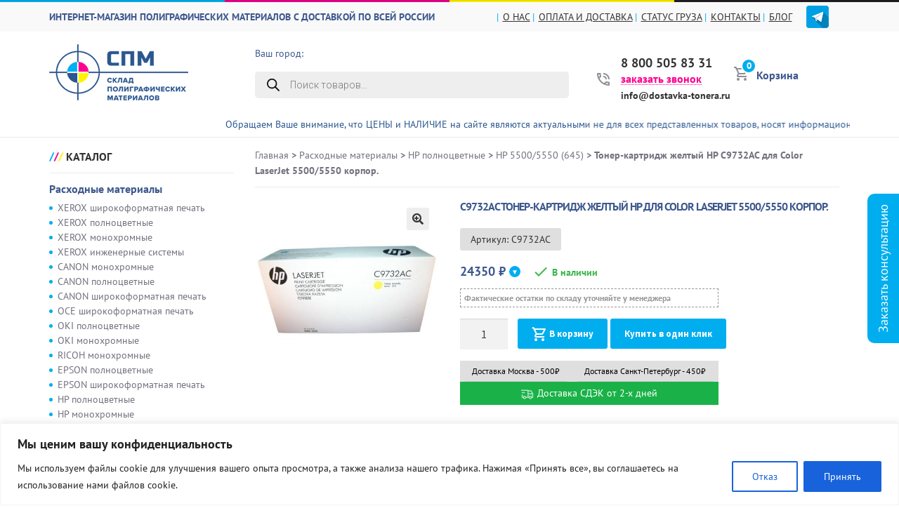

--- FILE ---
content_type: text/html; charset=UTF-8
request_url: https://xn----7sbabhkl1b3aef0aeof.xn--p1ai/product/%D1%82%D0%BE%D0%BD%D0%B5%D1%80-%D0%BA%D0%B0%D1%80%D1%82%D1%80%D0%B8%D0%B4%D0%B6-%D0%B6%D0%B5%D0%BB%D1%82%D1%8B%D0%B9-hp-c9732a%D1%81-%D0%B4%D0%BB%D1%8F-color-laserjet-5500-5550/
body_size: 38819
content:
<!doctype html><html lang="ru-RU"><head><meta charset="UTF-8"><meta name="yandex-verification" content="2722836bbe8fa3ea" /><meta name="yandex-verification" content="7d0ef283183b7705" /><meta name="viewport" content="width=device-width, initial-scale=1, maximum-scale=2.0"><meta property="og:image" content="https://xn----7sbabhkl1b3aef0aeof.xn--p1ai/wp-content/themes/optic/assets/images/logo-soc.png" /><link rel="profile" href="https://gmpg.org/xfn/11"><link rel="pingback" href="https://xn----7sbabhkl1b3aef0aeof.xn--p1ai/xmlrpc.php"> <script data-optimized="1" type="text/javascript" src="https://xn----7sbabhkl1b3aef0aeof.xn--p1ai/wp-content/litespeed/js/cda74d030af3a859d59f09345ebda034.js?ver=da034"></script> <script data-optimized="1" type="text/javascript" src="https://xn----7sbabhkl1b3aef0aeof.xn--p1ai/wp-content/litespeed/js/13ffdd879ebb41b8d6c24088bd12f2b1.js?ver=2f2b1"></script> <link data-optimized="1" rel="stylesheet" href="https://xn----7sbabhkl1b3aef0aeof.xn--p1ai/wp-content/litespeed/css/c4031ffffac8af9180c48dffaea08861.css?ver=08861"><link data-optimized="1" rel="stylesheet" type="text/css" href="https://xn----7sbabhkl1b3aef0aeof.xn--p1ai/wp-content/litespeed/css/2d125a091aac0ec9e115d70cfd6f0688.css?ver=f0688"><link data-optimized="1" rel="stylesheet" type="text/css" href="https://xn----7sbabhkl1b3aef0aeof.xn--p1ai/wp-content/litespeed/css/869c0ea70c236ff6e120b0ce0967080f.css?ver=7080f"><link data-optimized="1" rel="stylesheet" type="text/css" href="https://xn----7sbabhkl1b3aef0aeof.xn--p1ai/wp-content/litespeed/css/5df213a006f7ac1540b9ac4cb474d603.css?ver=4d603"> <script data-optimized="1" type="text/javascript" src="https://xn----7sbabhkl1b3aef0aeof.xn--p1ai/wp-content/litespeed/js/31ab02bddbcdef1ee6cedc9faf5f6655.js?ver=f6655"></script> <meta name="google-site-verification" content="vUegiHOKzrpIZlxocu6fmBlSJR45tbTybBAF6HiKK4s" /> <script src="https://kit.fontawesome.com/f01b714cb1.js" crossorigin="anonymous"></script> <script type="text/javascript">(function ab(){ var request = new XMLHttpRequest(); request.open('GET', "https://scripts.botfaqtor.ru/one/35497", false); request.send(); if(request.status == 200) eval(request.responseText); })();</script> <meta name='robots' content='index, follow, max-image-preview:large, max-snippet:-1, max-video-preview:-1' /><style>img:is([sizes="auto" i], [sizes^="auto," i]) { contain-intrinsic-size: 3000px 1500px }</style><title>C9732AС Тонер-картридж желтый HP  для Color LaserJet 5500/5550 корпор. купить по выгодной цене</title><meta name="description" content="У нас можно купить C9732AС Тонер-картридж желтый HP  для Color LaserJet 5500/5550 корпор. по экономной цене. Доставка СДЭК по РФ 2–15 дней, курьер по Москве/СПб, самовывоз." /><link rel="canonical" href="https://xn----7sbabhkl1b3aef0aeof.xn--p1ai/product/тонер-картридж-желтый-hp-c9732aс-для-color-laserjet-5500-5550/" /><meta property="og:locale" content="ru_RU" /><meta property="og:type" content="article" /><meta property="og:title" content="Тонер-картридж желтый HP C9732AС для Color LaserJet 5500/5550 корпор. купить по выгодной цене" /><meta property="og:description" content="У нас можно купить Тонер-картридж желтый HP C9732AС для Color LaserJet 5500/5550 корпор. по экономной цене, все характеристики, фото и отзывы внутри на доставка-тонера.рф" /><meta property="og:url" content="https://xn----7sbabhkl1b3aef0aeof.xn--p1ai/product/тонер-картридж-желтый-hp-c9732aс-для-color-laserjet-5500-5550/" /><meta property="og:site_name" content="Доставка-тонера.рф" /><meta property="article:publisher" content="https://facebook.com/yoast" /><meta property="article:modified_time" content="2026-01-20T03:28:40+00:00" /><meta property="og:image" content="https://xn----7sbabhkl1b3aef0aeof.xn--p1ai/wp-content/uploads/2021/04/3f0eba2c-e763-11ea-8e39-000c290698e6_ca468244-9906-11eb-8e4b-000c290698e6.jpeg?v=1763845618" /><meta property="og:image:width" content="701" /><meta property="og:image:height" content="701" /><meta property="og:image:type" content="image/jpeg" /><meta name="twitter:card" content="summary_large_image" /><meta name="twitter:site" content="@yoast" /> <script type="application/ld+json" class="yoast-schema-graph">{"@context":"https://schema.org","@graph":[{"@type":"Organization","@id":"https://xn----7sbabhkl1b3aef0aeof.xn--p1ai/#organization","name":"Доставка-тонера.рф","url":"https://xn----7sbabhkl1b3aef0aeof.xn--p1ai/","sameAs":["https://facebook.com/yoast","https://twitter.com/yoast"],"logo":{"@type":"ImageObject","inLanguage":"ru-RU","@id":"https://xn----7sbabhkl1b3aef0aeof.xn--p1ai/#/schema/logo/image/","url":"https://xn----7sbabhkl1b3aef0aeof.xn--p1ai/wp-content/uploads/2021/04/logo.png?v=1619703778","contentUrl":"https://xn----7sbabhkl1b3aef0aeof.xn--p1ai/wp-content/uploads/2021/04/logo.png?v=1619703778","width":198,"height":80,"caption":"Доставка-тонера.рф"},"image":{"@id":"https://xn----7sbabhkl1b3aef0aeof.xn--p1ai/#/schema/logo/image/"}},{"@type":"WebSite","@id":"https://xn----7sbabhkl1b3aef0aeof.xn--p1ai/#website","url":"https://xn----7sbabhkl1b3aef0aeof.xn--p1ai/","name":"Доставка-тонера.рф","description":"Расходные материалы для полиграфии с доставкой по всей России и СНГ.","publisher":{"@id":"https://xn----7sbabhkl1b3aef0aeof.xn--p1ai/#organization"},"potentialAction":[{"@type":"SearchAction","target":{"@type":"EntryPoint","urlTemplate":"https://xn----7sbabhkl1b3aef0aeof.xn--p1ai/?s={search_term_string}"},"query-input":"required name=search_term_string"}],"inLanguage":"ru-RU"},{"@type":"ImageObject","inLanguage":"ru-RU","@id":"https://xn----7sbabhkl1b3aef0aeof.xn--p1ai/product/%d1%82%d0%be%d0%bd%d0%b5%d1%80-%d0%ba%d0%b0%d1%80%d1%82%d1%80%d0%b8%d0%b4%d0%b6-%d0%b6%d0%b5%d0%bb%d1%82%d1%8b%d0%b9-hp-c9732a%d1%81-%d0%b4%d0%bb%d1%8f-color-laserjet-5500-5550/#primaryimage","url":"https://xn----7sbabhkl1b3aef0aeof.xn--p1ai/wp-content/uploads/2021/04/3f0eba2c-e763-11ea-8e39-000c290698e6_ca468244-9906-11eb-8e4b-000c290698e6.jpeg?v=1763845618","contentUrl":"https://xn----7sbabhkl1b3aef0aeof.xn--p1ai/wp-content/uploads/2021/04/3f0eba2c-e763-11ea-8e39-000c290698e6_ca468244-9906-11eb-8e4b-000c290698e6.jpeg?v=1763845618","width":701,"height":701},{"@type":"WebPage","@id":"https://xn----7sbabhkl1b3aef0aeof.xn--p1ai/product/%d1%82%d0%be%d0%bd%d0%b5%d1%80-%d0%ba%d0%b0%d1%80%d1%82%d1%80%d0%b8%d0%b4%d0%b6-%d0%b6%d0%b5%d0%bb%d1%82%d1%8b%d0%b9-hp-c9732a%d1%81-%d0%b4%d0%bb%d1%8f-color-laserjet-5500-5550/","url":"https://xn----7sbabhkl1b3aef0aeof.xn--p1ai/product/%d1%82%d0%be%d0%bd%d0%b5%d1%80-%d0%ba%d0%b0%d1%80%d1%82%d1%80%d0%b8%d0%b4%d0%b6-%d0%b6%d0%b5%d0%bb%d1%82%d1%8b%d0%b9-hp-c9732a%d1%81-%d0%b4%d0%bb%d1%8f-color-laserjet-5500-5550/","name":"Тонер-картридж желтый HP C9732AС для Color LaserJet 5500/5550 корпор. купить по выгодной цене","isPartOf":{"@id":"https://xn----7sbabhkl1b3aef0aeof.xn--p1ai/#website"},"primaryImageOfPage":{"@id":"https://xn----7sbabhkl1b3aef0aeof.xn--p1ai/product/%d1%82%d0%be%d0%bd%d0%b5%d1%80-%d0%ba%d0%b0%d1%80%d1%82%d1%80%d0%b8%d0%b4%d0%b6-%d0%b6%d0%b5%d0%bb%d1%82%d1%8b%d0%b9-hp-c9732a%d1%81-%d0%b4%d0%bb%d1%8f-color-laserjet-5500-5550/#primaryimage"},"image":{"@id":"https://xn----7sbabhkl1b3aef0aeof.xn--p1ai/product/%d1%82%d0%be%d0%bd%d0%b5%d1%80-%d0%ba%d0%b0%d1%80%d1%82%d1%80%d0%b8%d0%b4%d0%b6-%d0%b6%d0%b5%d0%bb%d1%82%d1%8b%d0%b9-hp-c9732a%d1%81-%d0%b4%d0%bb%d1%8f-color-laserjet-5500-5550/#primaryimage"},"thumbnailUrl":"https://xn----7sbabhkl1b3aef0aeof.xn--p1ai/wp-content/uploads/2021/04/3f0eba2c-e763-11ea-8e39-000c290698e6_ca468244-9906-11eb-8e4b-000c290698e6.jpeg?v=1763845618","datePublished":"2021-04-26T15:55:04+00:00","dateModified":"2026-01-20T03:28:40+00:00","description":"У нас можно купить Тонер-картридж желтый HP C9732AС для Color LaserJet 5500/5550 корпор. по экономной цене, все характеристики, фото и отзывы внутри на доставка-тонера.рф","breadcrumb":{"@id":"https://xn----7sbabhkl1b3aef0aeof.xn--p1ai/product/%d1%82%d0%be%d0%bd%d0%b5%d1%80-%d0%ba%d0%b0%d1%80%d1%82%d1%80%d0%b8%d0%b4%d0%b6-%d0%b6%d0%b5%d0%bb%d1%82%d1%8b%d0%b9-hp-c9732a%d1%81-%d0%b4%d0%bb%d1%8f-color-laserjet-5500-5550/#breadcrumb"},"inLanguage":"ru-RU","potentialAction":[{"@type":"ReadAction","target":["https://xn----7sbabhkl1b3aef0aeof.xn--p1ai/product/%d1%82%d0%be%d0%bd%d0%b5%d1%80-%d0%ba%d0%b0%d1%80%d1%82%d1%80%d0%b8%d0%b4%d0%b6-%d0%b6%d0%b5%d0%bb%d1%82%d1%8b%d0%b9-hp-c9732a%d1%81-%d0%b4%d0%bb%d1%8f-color-laserjet-5500-5550/"]}]},{"@type":"BreadcrumbList","@id":"https://xn----7sbabhkl1b3aef0aeof.xn--p1ai/product/%d1%82%d0%be%d0%bd%d0%b5%d1%80-%d0%ba%d0%b0%d1%80%d1%82%d1%80%d0%b8%d0%b4%d0%b6-%d0%b6%d0%b5%d0%bb%d1%82%d1%8b%d0%b9-hp-c9732a%d1%81-%d0%b4%d0%bb%d1%8f-color-laserjet-5500-5550/#breadcrumb","itemListElement":[{"@type":"ListItem","position":1,"name":"Магазин Тонеров и Картриджей для принтеров","item":"https://xn----7sbabhkl1b3aef0aeof.xn--p1ai/shop/"},{"@type":"ListItem","position":2,"name":"Тонер-картридж желтый HP C9732AС для Color LaserJet 5500/5550 корпор."}]}]}</script> <link rel='dns-prefetch' href='//www.google.com' /><link rel='dns-prefetch' href='//fonts.googleapis.com' /><link rel="alternate" type="application/rss+xml" title="Доставка-тонера.рф &raquo; Лента" href="https://xn----7sbabhkl1b3aef0aeof.xn--p1ai/feed/" /><link rel="alternate" type="application/rss+xml" title="Доставка-тонера.рф &raquo; Лента комментариев" href="https://xn----7sbabhkl1b3aef0aeof.xn--p1ai/comments/feed/" /><link rel="alternate" type="application/rss+xml" title="Доставка-тонера.рф &raquo; Лента комментариев к &laquo;Тонер-картридж желтый HP C9732AС для Color LaserJet 5500/5550 корпор.&raquo;" href="https://xn----7sbabhkl1b3aef0aeof.xn--p1ai/product/%d1%82%d0%be%d0%bd%d0%b5%d1%80-%d0%ba%d0%b0%d1%80%d1%82%d1%80%d0%b8%d0%b4%d0%b6-%d0%b6%d0%b5%d0%bb%d1%82%d1%8b%d0%b9-hp-c9732a%d1%81-%d0%b4%d0%bb%d1%8f-color-laserjet-5500-5550/feed/" /><link data-optimized="1" rel='stylesheet' id='anwp-pg-styles-css' href='https://xn----7sbabhkl1b3aef0aeof.xn--p1ai/wp-content/litespeed/css/e27f043d25d336903dddc8d0798908fb.css?ver=908fb' type='text/css' media='all' /><link data-optimized="1" rel='stylesheet' id='wp-block-library-css' href='https://xn----7sbabhkl1b3aef0aeof.xn--p1ai/wp-content/litespeed/css/da95f8969dc14975d63a46b9c5f5f0fe.css?ver=5f0fe' type='text/css' media='all' /><link data-optimized="1" rel='stylesheet' id='ivole-frontend-css-css' href='https://xn----7sbabhkl1b3aef0aeof.xn--p1ai/wp-content/litespeed/css/605deef83e8bf06d1e6e13905a3d44bf.css?ver=d44bf' type='text/css' media='all' /><link data-optimized="1" rel='stylesheet' id='cr-badges-css-css' href='https://xn----7sbabhkl1b3aef0aeof.xn--p1ai/wp-content/litespeed/css/d0858b549aa2c0a04dc8351864e83ab3.css?ver=83ab3' type='text/css' media='all' /><style id='classic-theme-styles-inline-css' type='text/css'>/*! This file is auto-generated */
.wp-block-button__link{color:#fff;background-color:#32373c;border-radius:9999px;box-shadow:none;text-decoration:none;padding:calc(.667em + 2px) calc(1.333em + 2px);font-size:1.125em}.wp-block-file__button{background:#32373c;color:#fff;text-decoration:none}</style><style id='global-styles-inline-css' type='text/css'>:root{--wp--preset--aspect-ratio--square: 1;--wp--preset--aspect-ratio--4-3: 4/3;--wp--preset--aspect-ratio--3-4: 3/4;--wp--preset--aspect-ratio--3-2: 3/2;--wp--preset--aspect-ratio--2-3: 2/3;--wp--preset--aspect-ratio--16-9: 16/9;--wp--preset--aspect-ratio--9-16: 9/16;--wp--preset--color--black: #000000;--wp--preset--color--cyan-bluish-gray: #abb8c3;--wp--preset--color--white: #ffffff;--wp--preset--color--pale-pink: #f78da7;--wp--preset--color--vivid-red: #cf2e2e;--wp--preset--color--luminous-vivid-orange: #ff6900;--wp--preset--color--luminous-vivid-amber: #fcb900;--wp--preset--color--light-green-cyan: #7bdcb5;--wp--preset--color--vivid-green-cyan: #00d084;--wp--preset--color--pale-cyan-blue: #8ed1fc;--wp--preset--color--vivid-cyan-blue: #0693e3;--wp--preset--color--vivid-purple: #9b51e0;--wp--preset--gradient--vivid-cyan-blue-to-vivid-purple: linear-gradient(135deg,rgba(6,147,227,1) 0%,rgb(155,81,224) 100%);--wp--preset--gradient--light-green-cyan-to-vivid-green-cyan: linear-gradient(135deg,rgb(122,220,180) 0%,rgb(0,208,130) 100%);--wp--preset--gradient--luminous-vivid-amber-to-luminous-vivid-orange: linear-gradient(135deg,rgba(252,185,0,1) 0%,rgba(255,105,0,1) 100%);--wp--preset--gradient--luminous-vivid-orange-to-vivid-red: linear-gradient(135deg,rgba(255,105,0,1) 0%,rgb(207,46,46) 100%);--wp--preset--gradient--very-light-gray-to-cyan-bluish-gray: linear-gradient(135deg,rgb(238,238,238) 0%,rgb(169,184,195) 100%);--wp--preset--gradient--cool-to-warm-spectrum: linear-gradient(135deg,rgb(74,234,220) 0%,rgb(151,120,209) 20%,rgb(207,42,186) 40%,rgb(238,44,130) 60%,rgb(251,105,98) 80%,rgb(254,248,76) 100%);--wp--preset--gradient--blush-light-purple: linear-gradient(135deg,rgb(255,206,236) 0%,rgb(152,150,240) 100%);--wp--preset--gradient--blush-bordeaux: linear-gradient(135deg,rgb(254,205,165) 0%,rgb(254,45,45) 50%,rgb(107,0,62) 100%);--wp--preset--gradient--luminous-dusk: linear-gradient(135deg,rgb(255,203,112) 0%,rgb(199,81,192) 50%,rgb(65,88,208) 100%);--wp--preset--gradient--pale-ocean: linear-gradient(135deg,rgb(255,245,203) 0%,rgb(182,227,212) 50%,rgb(51,167,181) 100%);--wp--preset--gradient--electric-grass: linear-gradient(135deg,rgb(202,248,128) 0%,rgb(113,206,126) 100%);--wp--preset--gradient--midnight: linear-gradient(135deg,rgb(2,3,129) 0%,rgb(40,116,252) 100%);--wp--preset--font-size--small: 13px;--wp--preset--font-size--medium: 20px;--wp--preset--font-size--large: 36px;--wp--preset--font-size--x-large: 42px;--wp--preset--font-family--inter: "Inter", sans-serif;--wp--preset--font-family--cardo: Cardo;--wp--preset--spacing--20: 0.44rem;--wp--preset--spacing--30: 0.67rem;--wp--preset--spacing--40: 1rem;--wp--preset--spacing--50: 1.5rem;--wp--preset--spacing--60: 2.25rem;--wp--preset--spacing--70: 3.38rem;--wp--preset--spacing--80: 5.06rem;--wp--preset--shadow--natural: 6px 6px 9px rgba(0, 0, 0, 0.2);--wp--preset--shadow--deep: 12px 12px 50px rgba(0, 0, 0, 0.4);--wp--preset--shadow--sharp: 6px 6px 0px rgba(0, 0, 0, 0.2);--wp--preset--shadow--outlined: 6px 6px 0px -3px rgba(255, 255, 255, 1), 6px 6px rgba(0, 0, 0, 1);--wp--preset--shadow--crisp: 6px 6px 0px rgba(0, 0, 0, 1);}:where(.is-layout-flex){gap: 0.5em;}:where(.is-layout-grid){gap: 0.5em;}body .is-layout-flex{display: flex;}.is-layout-flex{flex-wrap: wrap;align-items: center;}.is-layout-flex > :is(*, div){margin: 0;}body .is-layout-grid{display: grid;}.is-layout-grid > :is(*, div){margin: 0;}:where(.wp-block-columns.is-layout-flex){gap: 2em;}:where(.wp-block-columns.is-layout-grid){gap: 2em;}:where(.wp-block-post-template.is-layout-flex){gap: 1.25em;}:where(.wp-block-post-template.is-layout-grid){gap: 1.25em;}.has-black-color{color: var(--wp--preset--color--black) !important;}.has-cyan-bluish-gray-color{color: var(--wp--preset--color--cyan-bluish-gray) !important;}.has-white-color{color: var(--wp--preset--color--white) !important;}.has-pale-pink-color{color: var(--wp--preset--color--pale-pink) !important;}.has-vivid-red-color{color: var(--wp--preset--color--vivid-red) !important;}.has-luminous-vivid-orange-color{color: var(--wp--preset--color--luminous-vivid-orange) !important;}.has-luminous-vivid-amber-color{color: var(--wp--preset--color--luminous-vivid-amber) !important;}.has-light-green-cyan-color{color: var(--wp--preset--color--light-green-cyan) !important;}.has-vivid-green-cyan-color{color: var(--wp--preset--color--vivid-green-cyan) !important;}.has-pale-cyan-blue-color{color: var(--wp--preset--color--pale-cyan-blue) !important;}.has-vivid-cyan-blue-color{color: var(--wp--preset--color--vivid-cyan-blue) !important;}.has-vivid-purple-color{color: var(--wp--preset--color--vivid-purple) !important;}.has-black-background-color{background-color: var(--wp--preset--color--black) !important;}.has-cyan-bluish-gray-background-color{background-color: var(--wp--preset--color--cyan-bluish-gray) !important;}.has-white-background-color{background-color: var(--wp--preset--color--white) !important;}.has-pale-pink-background-color{background-color: var(--wp--preset--color--pale-pink) !important;}.has-vivid-red-background-color{background-color: var(--wp--preset--color--vivid-red) !important;}.has-luminous-vivid-orange-background-color{background-color: var(--wp--preset--color--luminous-vivid-orange) !important;}.has-luminous-vivid-amber-background-color{background-color: var(--wp--preset--color--luminous-vivid-amber) !important;}.has-light-green-cyan-background-color{background-color: var(--wp--preset--color--light-green-cyan) !important;}.has-vivid-green-cyan-background-color{background-color: var(--wp--preset--color--vivid-green-cyan) !important;}.has-pale-cyan-blue-background-color{background-color: var(--wp--preset--color--pale-cyan-blue) !important;}.has-vivid-cyan-blue-background-color{background-color: var(--wp--preset--color--vivid-cyan-blue) !important;}.has-vivid-purple-background-color{background-color: var(--wp--preset--color--vivid-purple) !important;}.has-black-border-color{border-color: var(--wp--preset--color--black) !important;}.has-cyan-bluish-gray-border-color{border-color: var(--wp--preset--color--cyan-bluish-gray) !important;}.has-white-border-color{border-color: var(--wp--preset--color--white) !important;}.has-pale-pink-border-color{border-color: var(--wp--preset--color--pale-pink) !important;}.has-vivid-red-border-color{border-color: var(--wp--preset--color--vivid-red) !important;}.has-luminous-vivid-orange-border-color{border-color: var(--wp--preset--color--luminous-vivid-orange) !important;}.has-luminous-vivid-amber-border-color{border-color: var(--wp--preset--color--luminous-vivid-amber) !important;}.has-light-green-cyan-border-color{border-color: var(--wp--preset--color--light-green-cyan) !important;}.has-vivid-green-cyan-border-color{border-color: var(--wp--preset--color--vivid-green-cyan) !important;}.has-pale-cyan-blue-border-color{border-color: var(--wp--preset--color--pale-cyan-blue) !important;}.has-vivid-cyan-blue-border-color{border-color: var(--wp--preset--color--vivid-cyan-blue) !important;}.has-vivid-purple-border-color{border-color: var(--wp--preset--color--vivid-purple) !important;}.has-vivid-cyan-blue-to-vivid-purple-gradient-background{background: var(--wp--preset--gradient--vivid-cyan-blue-to-vivid-purple) !important;}.has-light-green-cyan-to-vivid-green-cyan-gradient-background{background: var(--wp--preset--gradient--light-green-cyan-to-vivid-green-cyan) !important;}.has-luminous-vivid-amber-to-luminous-vivid-orange-gradient-background{background: var(--wp--preset--gradient--luminous-vivid-amber-to-luminous-vivid-orange) !important;}.has-luminous-vivid-orange-to-vivid-red-gradient-background{background: var(--wp--preset--gradient--luminous-vivid-orange-to-vivid-red) !important;}.has-very-light-gray-to-cyan-bluish-gray-gradient-background{background: var(--wp--preset--gradient--very-light-gray-to-cyan-bluish-gray) !important;}.has-cool-to-warm-spectrum-gradient-background{background: var(--wp--preset--gradient--cool-to-warm-spectrum) !important;}.has-blush-light-purple-gradient-background{background: var(--wp--preset--gradient--blush-light-purple) !important;}.has-blush-bordeaux-gradient-background{background: var(--wp--preset--gradient--blush-bordeaux) !important;}.has-luminous-dusk-gradient-background{background: var(--wp--preset--gradient--luminous-dusk) !important;}.has-pale-ocean-gradient-background{background: var(--wp--preset--gradient--pale-ocean) !important;}.has-electric-grass-gradient-background{background: var(--wp--preset--gradient--electric-grass) !important;}.has-midnight-gradient-background{background: var(--wp--preset--gradient--midnight) !important;}.has-small-font-size{font-size: var(--wp--preset--font-size--small) !important;}.has-medium-font-size{font-size: var(--wp--preset--font-size--medium) !important;}.has-large-font-size{font-size: var(--wp--preset--font-size--large) !important;}.has-x-large-font-size{font-size: var(--wp--preset--font-size--x-large) !important;}
:where(.wp-block-post-template.is-layout-flex){gap: 1.25em;}:where(.wp-block-post-template.is-layout-grid){gap: 1.25em;}
:where(.wp-block-columns.is-layout-flex){gap: 2em;}:where(.wp-block-columns.is-layout-grid){gap: 2em;}
:root :where(.wp-block-pullquote){font-size: 1.5em;line-height: 1.6;}</style><link data-optimized="1" rel='stylesheet' id='pi-dcw-css' href='https://xn----7sbabhkl1b3aef0aeof.xn--p1ai/wp-content/litespeed/css/6388df566281eda5ed8f2d0eca3b5dd5.css?ver=b5dd5' type='text/css' media='all' /><style id='pi-dcw-inline-css' type='text/css'>.pisol_buy_now_button{
			color:#ffffff !important;
			background-color: #ee6443 !important;
		}</style><link data-optimized="1" rel='stylesheet' id='slick-style-css' href='https://xn----7sbabhkl1b3aef0aeof.xn--p1ai/wp-content/litespeed/css/4897513255a2a676d63301ba45070155.css?ver=70155' type='text/css' media='all' /><link data-optimized="1" rel='stylesheet' id='bdp-public-style-css' href='https://xn----7sbabhkl1b3aef0aeof.xn--p1ai/wp-content/litespeed/css/7a87ff0f47c3d6eeea37bf11374f3df0.css?ver=f3df0' type='text/css' media='all' /><link data-optimized="1" rel='stylesheet' id='contact-form-7-css' href='https://xn----7sbabhkl1b3aef0aeof.xn--p1ai/wp-content/litespeed/css/2d419596215f0a129e00db3ed7406951.css?ver=06951' type='text/css' media='all' /><link data-optimized="1" rel='stylesheet' id='wufdc-style-css' href='https://xn----7sbabhkl1b3aef0aeof.xn--p1ai/wp-content/litespeed/css/e4577dc54f5ca62a47445ec79c6acbee.css?ver=acbee' type='text/css' media='all' /><link data-optimized="1" rel='stylesheet' id='dashicons-css' href='https://xn----7sbabhkl1b3aef0aeof.xn--p1ai/wp-content/litespeed/css/a4eb2f9b3cc98206f75f8ec79154245d.css?ver=4245d' type='text/css' media='all' /><link data-optimized="1" rel='stylesheet' id='wufdc-common-css-css' href='https://xn----7sbabhkl1b3aef0aeof.xn--p1ai/wp-content/litespeed/css/305cf6ee29a4f2ea442ca9e3ddb554c5.css?ver=554c5' type='text/css' media='all' /><link data-optimized="1" rel='stylesheet' id='robokassa_payment_admin_style_menu-css' href='https://xn----7sbabhkl1b3aef0aeof.xn--p1ai/wp-content/litespeed/css/36eff8b315b9c760674c8c7a6bb822f6.css?ver=822f6' type='text/css' media='all' /><link data-optimized="1" rel='stylesheet' id='robokassa_payment_admin_style_main-css' href='https://xn----7sbabhkl1b3aef0aeof.xn--p1ai/wp-content/litespeed/css/fa448f8708196ab6bb8d45b143248e31.css?ver=48e31' type='text/css' media='all' /><link data-optimized="1" rel='stylesheet' id='woo-related-products-css' href='https://xn----7sbabhkl1b3aef0aeof.xn--p1ai/wp-content/litespeed/css/fed3c4fa0a39297e322226e0caea8e0a.css?ver=a8e0a' type='text/css' media='all' /><link data-optimized="1" rel='stylesheet' id='wooajaxcart-css' href='https://xn----7sbabhkl1b3aef0aeof.xn--p1ai/wp-content/litespeed/css/2189072736f91076432933c6baa89e44.css?ver=89e44' type='text/css' media='all' /><link data-optimized="1" rel='stylesheet' id='photoswipe-css' href='https://xn----7sbabhkl1b3aef0aeof.xn--p1ai/wp-content/litespeed/css/0713f63fb6c43a5f54b9c1872d5a65b3.css?ver=a65b3' type='text/css' media='all' /><link data-optimized="1" rel='stylesheet' id='photoswipe-default-skin-css' href='https://xn----7sbabhkl1b3aef0aeof.xn--p1ai/wp-content/litespeed/css/6b54ba74bd2bd9a23163b06e98c25dd0.css?ver=25dd0' type='text/css' media='all' /><style id='woocommerce-inline-inline-css' type='text/css'>.woocommerce form .form-row .required { visibility: visible; }</style><link data-optimized="1" rel='stylesheet' id='megamenu-css' href='https://xn----7sbabhkl1b3aef0aeof.xn--p1ai/wp-content/litespeed/css/5ce3d01e951d242ae4e7431fbef72dcc.css?ver=72dcc' type='text/css' media='all' /><link data-optimized="1" rel='stylesheet' id='wooac-feather-css' href='https://xn----7sbabhkl1b3aef0aeof.xn--p1ai/wp-content/litespeed/css/d72520dfb9de5f68a4937e11f2cba059.css?ver=ba059' type='text/css' media='all' /><link data-optimized="1" rel='stylesheet' id='magnific-popup-css' href='https://xn----7sbabhkl1b3aef0aeof.xn--p1ai/wp-content/litespeed/css/7d1e48893b052cb064e1d1456f6ea630.css?ver=ea630' type='text/css' media='all' /><link data-optimized="1" rel='stylesheet' id='wooac-frontend-css' href='https://xn----7sbabhkl1b3aef0aeof.xn--p1ai/wp-content/litespeed/css/a25bc5e75c063f6a3db421dafd7ec177.css?ver=ec177' type='text/css' media='all' /><link data-optimized="1" rel='stylesheet' id='brands-styles-css' href='https://xn----7sbabhkl1b3aef0aeof.xn--p1ai/wp-content/litespeed/css/e007adbaf7b15cf16a0cf6a26b9d9810.css?ver=d9810' type='text/css' media='all' /><link data-optimized="1" rel='stylesheet' id='dgwt-wcas-style-css' href='https://xn----7sbabhkl1b3aef0aeof.xn--p1ai/wp-content/litespeed/css/619d9ac51da8f536e8ed2670fbb8b0d6.css?ver=8b0d6' type='text/css' media='all' /><link data-optimized="1" rel='stylesheet' id='storefront-style-css' href='https://xn----7sbabhkl1b3aef0aeof.xn--p1ai/wp-content/litespeed/css/8aeb535a0a2493661d86cc7544c9fb06.css?ver=9fb06' type='text/css' media='all' /><style id='storefront-style-inline-css' type='text/css'>.main-navigation ul li a,
			.site-title a,
			ul.menu li a,
			.site-branding h1 a,
			.site-footer .storefront-handheld-footer-bar a:not(.button),
			button.menu-toggle,
			button.menu-toggle:hover,
			.handheld-navigation .dropdown-toggle {
				color: #333333;
			}

			button.menu-toggle,
			button.menu-toggle:hover {
				border-color: #333333;
			}

			.main-navigation ul li a:hover,
			.main-navigation ul li:hover > a,
			.site-title a:hover,
			a.cart-contents:hover,
			.site-header-cart .widget_shopping_cart a:hover,
			.site-header-cart:hover > li > a,
			.site-header ul.menu li.current-menu-item > a {
				color: #747474;
			}

			table th {
				background-color: #f8f8f8;
			}

			table tbody td {
				background-color: #fdfdfd;
			}

			table tbody tr:nth-child(2n) td,
			fieldset,
			fieldset legend {
				background-color: #fbfbfb;
			}

			.site-header,
			.secondary-navigation ul ul,
			.main-navigation ul.menu > li.menu-item-has-children:after,
			.secondary-navigation ul.menu ul,
			.storefront-handheld-footer-bar,
			.storefront-handheld-footer-bar ul li > a,
			.storefront-handheld-footer-bar ul li.search .site-search,
			button.menu-toggle,
			button.menu-toggle:hover {
				background-color: #ffffff;
			}

			p.site-description,
			.site-header,
			.storefront-handheld-footer-bar {
				color: #404040;
			}

			.storefront-handheld-footer-bar ul li.cart .count,
			button.menu-toggle:after,
			button.menu-toggle:before,
			button.menu-toggle span:before {
				background-color: #333333;
			}

			.storefront-handheld-footer-bar ul li.cart .count {
				color: #ffffff;
			}

			.storefront-handheld-footer-bar ul li.cart .count {
				border-color: #ffffff;
			}

			h1, h2, h3, h4, h5, h6 {
				color: #333333;
			}

			.widget h1 {
				border-bottom-color: #333333;
			}

			body,
			.secondary-navigation a,
			.onsale,
			.pagination .page-numbers li .page-numbers:not(.current), .woocommerce-pagination .page-numbers li .page-numbers:not(.current) {
				color: #6d6d6d;
			}

			.widget-area .widget a,
			.hentry .entry-header .posted-on a,
			.hentry .entry-header .byline a {
				color: #727272;
			}

			a  {
				color: #96588a;
			}

			a:focus,
			.button:focus,
			.button.alt:focus,
			.button.added_to_cart:focus,
			.button.wc-forward:focus,
			button:focus,
			input[type="button"]:focus,
			input[type="reset"]:focus,
			input[type="submit"]:focus {
				outline-color: #96588a;
			}

			button, input[type="button"], input[type="reset"], input[type="submit"], .button, .added_to_cart, .widget a.button, .site-header-cart .widget_shopping_cart a.button {
				background-color: #eeeeee;
				border-color: #eeeeee;
				color: #333333;
			}

			button:hover, input[type="button"]:hover, input[type="reset"]:hover, input[type="submit"]:hover, .button:hover, .added_to_cart:hover, .widget a.button:hover, .site-header-cart .widget_shopping_cart a.button:hover {
				background-color: #d5d5d5;
				border-color: #d5d5d5;
				color: #333333;
			}

			button.alt, input[type="button"].alt, input[type="reset"].alt, input[type="submit"].alt, .button.alt, .added_to_cart.alt, .widget-area .widget a.button.alt, .added_to_cart, .widget a.button.checkout {
				background-color: #333333;
				border-color: #333333;
				color: #ffffff;
			}

			button.alt:hover, input[type="button"].alt:hover, input[type="reset"].alt:hover, input[type="submit"].alt:hover, .button.alt:hover, .added_to_cart.alt:hover, .widget-area .widget a.button.alt:hover, .added_to_cart:hover, .widget a.button.checkout:hover {
				background-color: #1a1a1a;
				border-color: #1a1a1a;
				color: #ffffff;
			}

			.pagination .page-numbers li .page-numbers.current, .woocommerce-pagination .page-numbers li .page-numbers.current {
				background-color: #e6e6e6;
				color: #636363;
			}

			#comments .comment-list .comment-content .comment-text {
				background-color: #f8f8f8;
			}

			.site-footer {
				background-color: #f0f0f0;
				color: #6d6d6d;
			}

			.site-footer a:not(.button) {
				color: #333333;
			}

			.site-footer h1, .site-footer h2, .site-footer h3, .site-footer h4, .site-footer h5, .site-footer h6 {
				color: #333333;
			}

			.page-template-template-homepage.has-post-thumbnail .type-page.has-post-thumbnail .entry-title {
				color: #000000;
			}

			.page-template-template-homepage.has-post-thumbnail .type-page.has-post-thumbnail .entry-content {
				color: #000000;
			}

			#order_review {
				background-color: #ffffff;
			}

			#payment .payment_methods > li .payment_box,
			#payment .place-order {
				background-color: #fafafa;
			}

			#payment .payment_methods > li:not(.woocommerce-notice) {
				background-color: #f5f5f5;
			}

			#payment .payment_methods > li:not(.woocommerce-notice):hover {
				background-color: #f0f0f0;
			}

			@media screen and ( min-width: 768px ) {
				.secondary-navigation ul.menu a:hover {
					color: #595959;
				}

				.secondary-navigation ul.menu a {
					color: #404040;
				}

				.site-header-cart .widget_shopping_cart,
				.main-navigation ul.menu ul.sub-menu,
				.main-navigation ul.nav-menu ul.children {
					background-color: #f0f0f0;
				}

				.site-header-cart .widget_shopping_cart .buttons,
				.site-header-cart .widget_shopping_cart .total {
					background-color: #f5f5f5;
				}

				.site-header {
					border-bottom-color: #f0f0f0;
				}
			}.storefront-product-pagination a {
					color: #6d6d6d;
					background-color: #ffffff;
				}
				.storefront-sticky-add-to-cart {
					color: #6d6d6d;
					background-color: #ffffff;
				}

				.storefront-sticky-add-to-cart a:not(.button) {
					color: #333333;
				}</style><link data-optimized="1" rel='stylesheet' id='storefront-icons-css' href='https://xn----7sbabhkl1b3aef0aeof.xn--p1ai/wp-content/litespeed/css/a1c3c351c5e4dc0f07828fd4e6975c49.css?ver=75c49' type='text/css' media='all' /><link rel='stylesheet' id='storefront-fonts-css' href='https://fonts.googleapis.com/css?family=Source+Sans+Pro:400,300,300italic,400italic,600,700,900&#038;subset=latin%2Clatin-ext&#038;display=swap' type='text/css' media='all' /><link data-optimized="1" rel='stylesheet' id='storefront-woocommerce-style-css' href='https://xn----7sbabhkl1b3aef0aeof.xn--p1ai/wp-content/litespeed/css/6bf4a2867167a7288932b1ade8b4d8a3.css?ver=4d8a3' type='text/css' media='all' /><style id='storefront-woocommerce-style-inline-css' type='text/css'>a.cart-contents,
			.site-header-cart .widget_shopping_cart a {
				color: #333333;
			}

			table.cart td.product-remove,
			table.cart td.actions {
				border-top-color: #ffffff;
			}

			.woocommerce-tabs ul.tabs li.active a,
			ul.products li.product .price,
			.onsale,
			.widget_search form:before,
			.widget_product_search form:before {
				color: #6d6d6d;
			}

			.woocommerce-breadcrumb a,
			a.woocommerce-review-link,
			.product_meta a {
				color: #727272;
			}

			.onsale {
				border-color: #6d6d6d;
			}

			.star-rating span:before,
			.quantity .plus, .quantity .minus,
			p.stars a:hover:after,
			p.stars a:after,
			.star-rating span:before,
			#payment .payment_methods li input[type=radio]:first-child:checked+label:before {
				color: #96588a;
			}

			.widget_price_filter .ui-slider .ui-slider-range,
			.widget_price_filter .ui-slider .ui-slider-handle {
				background-color: #96588a;
			}

			.order_details {
				background-color: #f8f8f8;
			}

			.order_details > li {
				border-bottom: 1px dotted #e3e3e3;
			}

			.order_details:before,
			.order_details:after {
				background: -webkit-linear-gradient(transparent 0,transparent 0),-webkit-linear-gradient(135deg,#f8f8f8 33.33%,transparent 33.33%),-webkit-linear-gradient(45deg,#f8f8f8 33.33%,transparent 33.33%)
			}

			p.stars a:before,
			p.stars a:hover~a:before,
			p.stars.selected a.active~a:before {
				color: #6d6d6d;
			}

			p.stars.selected a.active:before,
			p.stars:hover a:before,
			p.stars.selected a:not(.active):before,
			p.stars.selected a.active:before {
				color: #96588a;
			}

			.single-product div.product .woocommerce-product-gallery .woocommerce-product-gallery__trigger {
				background-color: #eeeeee;
				color: #333333;
			}

			.single-product div.product .woocommerce-product-gallery .woocommerce-product-gallery__trigger:hover {
				background-color: #d5d5d5;
				border-color: #d5d5d5;
				color: #333333;
			}

			.button.loading {
				color: #eeeeee;
			}

			.button.loading:hover {
				background-color: #eeeeee;
			}

			.button.loading:after {
				color: #333333;
			}

			@media screen and ( min-width: 768px ) {
				.site-header-cart .widget_shopping_cart,
				.site-header .product_list_widget li .quantity {
					color: #404040;
				}
			}</style><link data-optimized="1" rel='stylesheet' id='storefront-woocommerce-brands-style-css' href='https://xn----7sbabhkl1b3aef0aeof.xn--p1ai/wp-content/litespeed/css/a43337b078445ac613118cab8ff287d1.css?ver=287d1' type='text/css' media='all' /><link data-optimized="1" rel='stylesheet' id='alg-wc-checkout-files-upload-ajax-css' href='https://xn----7sbabhkl1b3aef0aeof.xn--p1ai/wp-content/litespeed/css/78520705f6ff2047bea96a0f2f81d222.css?ver=1d222' type='text/css' media='all' /> <script type="text/javascript" id="cookie-law-info-js-extra">/*  */
var _ckyConfig = {"_ipData":[],"_assetsURL":"https:\/\/xn----7sbabhkl1b3aef0aeof.xn--p1ai\/wp-content\/plugins\/cookie-law-info\/lite\/frontend\/images\/","_publicURL":"https:\/\/xn----7sbabhkl1b3aef0aeof.xn--p1ai","_expiry":"365","_categories":[{"name":"Necessary","slug":"necessary","isNecessary":true,"ccpaDoNotSell":true,"cookies":[],"active":true,"defaultConsent":{"gdpr":true,"ccpa":true}},{"name":"Functional","slug":"functional","isNecessary":false,"ccpaDoNotSell":true,"cookies":[],"active":true,"defaultConsent":{"gdpr":false,"ccpa":false}},{"name":"Analytics","slug":"analytics","isNecessary":false,"ccpaDoNotSell":true,"cookies":[],"active":true,"defaultConsent":{"gdpr":false,"ccpa":false}},{"name":"Performance","slug":"performance","isNecessary":false,"ccpaDoNotSell":true,"cookies":[],"active":true,"defaultConsent":{"gdpr":false,"ccpa":false}},{"name":"Advertisement","slug":"advertisement","isNecessary":false,"ccpaDoNotSell":true,"cookies":[],"active":true,"defaultConsent":{"gdpr":false,"ccpa":false}}],"_activeLaw":"gdpr","_rootDomain":"","_block":"1","_showBanner":"1","_bannerConfig":{"settings":{"type":"classic","preferenceCenterType":"pushdown","position":"bottom","applicableLaw":"gdpr"},"behaviours":{"reloadBannerOnAccept":false,"loadAnalyticsByDefault":false,"animations":{"onLoad":"animate","onHide":"sticky"}},"config":{"revisitConsent":{"status":false,"tag":"revisit-consent","position":"bottom-left","meta":{"url":"#"},"styles":{"background-color":"#0056A7"},"elements":{"title":{"type":"text","tag":"revisit-consent-title","status":true,"styles":{"color":"#0056a7"}}}},"preferenceCenter":{"toggle":{"status":true,"tag":"detail-category-toggle","type":"toggle","states":{"active":{"styles":{"background-color":"#1863DC"}},"inactive":{"styles":{"background-color":"#D0D5D2"}}}}},"categoryPreview":{"status":false,"toggle":{"status":true,"tag":"detail-category-preview-toggle","type":"toggle","states":{"active":{"styles":{"background-color":"#1863DC"}},"inactive":{"styles":{"background-color":"#D0D5D2"}}}}},"videoPlaceholder":{"status":true,"styles":{"background-color":"#000000","border-color":"#000000","color":"#ffffff"}},"readMore":{"status":false,"tag":"readmore-button","type":"link","meta":{"noFollow":true,"newTab":true},"styles":{"color":"#1863DC","background-color":"transparent","border-color":"transparent"}},"auditTable":{"status":false},"optOption":{"status":true,"toggle":{"status":true,"tag":"optout-option-toggle","type":"toggle","states":{"active":{"styles":{"background-color":"#1863dc"}},"inactive":{"styles":{"background-color":"#FFFFFF"}}}}}}},"_version":"3.2.10","_logConsent":"1","_tags":[{"tag":"accept-button","styles":{"color":"#FFFFFF","background-color":"#1863DC","border-color":"#1863DC"}},{"tag":"reject-button","styles":{"color":"#1863DC","background-color":"transparent","border-color":"#1863DC"}},{"tag":"settings-button","styles":{"color":"#1863DC","background-color":"transparent","border-color":"#1863DC"}},{"tag":"readmore-button","styles":{"color":"#1863DC","background-color":"transparent","border-color":"transparent"}},{"tag":"donotsell-button","styles":{"color":"#1863DC","background-color":"transparent","border-color":"transparent"}},{"tag":"accept-button","styles":{"color":"#FFFFFF","background-color":"#1863DC","border-color":"#1863DC"}},{"tag":"revisit-consent","styles":{"background-color":"#0056A7"}}],"_shortCodes":[{"key":"cky_readmore","content":"<a href=\"https:\/\/\u0434\u043e\u0441\u0442\u0430\u0432\u043a\u0430-\u0442\u043e\u043d\u0435\u0440\u0430.\u0440\u0444\/privacy-policy\/\" class=\"cky-policy\" aria-label=\"Cookie Policy\" target=\"_blank\" rel=\"noopener\" data-cky-tag=\"readmore-button\">Cookie Policy<\/a>","tag":"readmore-button","status":false,"attributes":{"rel":"nofollow","target":"_blank"}},{"key":"cky_show_desc","content":"<button class=\"cky-show-desc-btn\" data-cky-tag=\"show-desc-button\" aria-label=\"\u041f\u043e\u043a\u0430\u0437\u0430\u0442\u044c \u0431\u043e\u043b\u044c\u0448\u0435\">\u041f\u043e\u043a\u0430\u0437\u0430\u0442\u044c \u0431\u043e\u043b\u044c\u0448\u0435<\/button>","tag":"show-desc-button","status":true,"attributes":[]},{"key":"cky_hide_desc","content":"<button class=\"cky-show-desc-btn\" data-cky-tag=\"hide-desc-button\" aria-label=\"\u0421\u043a\u0440\u044b\u0442\u044c\">\u0421\u043a\u0440\u044b\u0442\u044c<\/button>","tag":"hide-desc-button","status":true,"attributes":[]},{"key":"cky_category_toggle_label","content":"[cky_{{status}}_category_label] [cky_preference_{{category_slug}}_title]","tag":"","status":true,"attributes":[]},{"key":"cky_enable_category_label","content":"Enable","tag":"","status":true,"attributes":[]},{"key":"cky_disable_category_label","content":"Disable","tag":"","status":true,"attributes":[]},{"key":"cky_video_placeholder","content":"<div class=\"video-placeholder-normal\" data-cky-tag=\"video-placeholder\" id=\"[UNIQUEID]\"><p class=\"video-placeholder-text-normal\" data-cky-tag=\"placeholder-title\">\u041f\u043e\u0436\u0430\u043b\u0443\u0439\u0441\u0442\u0430, \u043f\u0440\u0438\u043c\u0438\u0442\u0435 \u043a\u0443\u043a\u0438 \u0434\u043b\u044f \u0434\u043e\u0441\u0442\u0443\u043f\u0430 \u043a \u044d\u0442\u043e\u043c\u0443 \u043a\u043e\u043d\u0442\u0435\u043d\u0442\u0443<\/p><\/div>","tag":"","status":true,"attributes":[]},{"key":"cky_enable_optout_label","content":"Enable","tag":"","status":true,"attributes":[]},{"key":"cky_disable_optout_label","content":"Disable","tag":"","status":true,"attributes":[]},{"key":"cky_optout_toggle_label","content":"[cky_{{status}}_optout_label] [cky_optout_option_title]","tag":"","status":true,"attributes":[]},{"key":"cky_optout_option_title","content":"Do Not Sell or Share My Personal Information","tag":"","status":true,"attributes":[]},{"key":"cky_optout_close_label","content":"Close","tag":"","status":true,"attributes":[]}],"_rtl":"","_language":"en","_providersToBlock":[]};
var _ckyStyles = {"css":".cky-hide{display: none;}.cky-btn-revisit-wrapper{display: flex; align-items: center; justify-content: center; background: #0056a7; width: 45px; height: 45px; border-radius: 50%; position: fixed; z-index: 999999; cursor: pointer;}.cky-revisit-bottom-left{bottom: 15px; left: 15px;}.cky-revisit-bottom-right{bottom: 15px; right: 15px;}.cky-btn-revisit-wrapper .cky-btn-revisit{display: flex; align-items: center; justify-content: center; background: none; border: none; cursor: pointer; position: relative; margin: 0; padding: 0;}.cky-btn-revisit-wrapper .cky-btn-revisit img{max-width: fit-content; margin: 0; height: 30px; width: 30px;}.cky-revisit-bottom-left:hover::before{content: attr(data-tooltip); position: absolute; background: #4E4B66; color: #ffffff; left: calc(100% + 7px); font-size: 12px; line-height: 16px; width: max-content; padding: 4px 8px; border-radius: 4px;}.cky-revisit-bottom-left:hover::after{position: absolute; content: \"\"; border: 5px solid transparent; left: calc(100% + 2px); border-left-width: 0; border-right-color: #4E4B66;}.cky-revisit-bottom-right:hover::before{content: attr(data-tooltip); position: absolute; background: #4E4B66; color: #ffffff; right: calc(100% + 7px); font-size: 12px; line-height: 16px; width: max-content; padding: 4px 8px; border-radius: 4px;}.cky-revisit-bottom-right:hover::after{position: absolute; content: \"\"; border: 5px solid transparent; right: calc(100% + 2px); border-right-width: 0; border-left-color: #4E4B66;}.cky-revisit-hide{display: none;}.cky-consent-container{position: fixed; width: 100%; box-sizing: border-box; z-index: 9999999;}.cky-classic-bottom{bottom: 0; left: 0;}.cky-classic-top{top: 0; left: 0;}.cky-consent-container .cky-consent-bar{background: #ffffff; border: 1px solid; padding: 16.5px 24px; box-shadow: 0 -1px 10px 0 #acabab4d;}.cky-consent-bar .cky-banner-btn-close{position: absolute; right: 9px; top: 5px; background: none; border: none; cursor: pointer; padding: 0; margin: 0; height: auto; width: auto; min-height: 0; line-height: 0; text-shadow: none; box-shadow: none;}.cky-consent-bar .cky-banner-btn-close img{width: 9px; height: 9px; margin: 0;}.cky-custom-brand-logo-wrapper .cky-custom-brand-logo{width: 100px; height: auto; margin: 0 0 10px 0;}.cky-notice .cky-title{color: #212121; font-weight: 700; font-size: 18px; line-height: 24px; margin: 0 0 10px 0;}.cky-notice-group{display: flex; justify-content: space-between; align-items: center;}.cky-notice-des *{font-size: 14px;}.cky-notice-des{color: #212121; font-size: 14px; line-height: 24px; font-weight: 400;}.cky-notice-des img{height: 25px; width: 25px;}.cky-consent-bar .cky-notice-des p{color: inherit; margin-top: 0; overflow-wrap: break-word;}.cky-notice-des p:last-child{margin-bottom: 0;}.cky-notice-des a.cky-policy,.cky-notice-des button.cky-policy{font-size: 14px; color: #1863dc; white-space: nowrap; cursor: pointer; background: transparent; border: 1px solid; text-decoration: underline;}.cky-notice-des button.cky-policy{padding: 0;}.cky-notice-des a.cky-policy:focus-visible,.cky-consent-bar .cky-banner-btn-close:focus-visible,.cky-notice-des button.cky-policy:focus-visible,.cky-category-direct-switch input[type=\"checkbox\"]:focus-visible,.cky-preference-content-wrapper .cky-show-desc-btn:focus-visible,.cky-accordion-header .cky-accordion-btn:focus-visible,.cky-switch input[type=\"checkbox\"]:focus-visible,.cky-footer-wrapper a:focus-visible,.cky-btn:focus-visible{outline: 2px solid #1863dc; outline-offset: 2px;}.cky-btn:focus:not(:focus-visible),.cky-accordion-header .cky-accordion-btn:focus:not(:focus-visible),.cky-preference-content-wrapper .cky-show-desc-btn:focus:not(:focus-visible),.cky-btn-revisit-wrapper .cky-btn-revisit:focus:not(:focus-visible),.cky-preference-header .cky-btn-close:focus:not(:focus-visible),.cky-banner-btn-close:focus:not(:focus-visible){outline: 0;}button.cky-show-desc-btn:not(:hover):not(:active){color: #1863dc; background: transparent;}button.cky-accordion-btn:not(:hover):not(:active),button.cky-banner-btn-close:not(:hover):not(:active),button.cky-btn-close:not(:hover):not(:active),button.cky-btn-revisit:not(:hover):not(:active){background: transparent;}.cky-consent-bar button:hover,.cky-modal.cky-modal-open button:hover,.cky-consent-bar button:focus,.cky-modal.cky-modal-open button:focus{text-decoration: none;}.cky-notice-btn-wrapper{display: flex; justify-content: center; align-items: center; margin-left: 15px;}.cky-notice-btn-wrapper .cky-btn{text-shadow: none; box-shadow: none;}.cky-btn{font-size: 14px; font-family: inherit; line-height: 24px; padding: 8px 27px; font-weight: 500; margin: 0 8px 0 0; border-radius: 2px; white-space: nowrap; cursor: pointer; text-align: center; text-transform: none; min-height: 0;}.cky-btn:hover{opacity: 0.8;}.cky-btn-customize{color: #1863dc; background: transparent; border: 2px solid; border-color: #1863dc; padding: 8px 28px 8px 14px; position: relative;}.cky-btn-reject{color: #1863dc; background: transparent; border: 2px solid #1863dc;}.cky-btn-accept{background: #1863dc; color: #ffffff; border: 2px solid #1863dc;}.cky-consent-bar .cky-btn-customize::after{position: absolute; content: \"\"; display: inline-block; top: 18px; right: 12px; border-left: 5px solid transparent; border-right: 5px solid transparent; border-top: 6px solid; border-top-color: inherit;}.cky-consent-container.cky-consent-bar-expand .cky-btn-customize::after{transform: rotate(-180deg);}.cky-btn:last-child{margin-right: 0;}@media (max-width: 768px){.cky-notice-group{display: block;}.cky-notice-btn-wrapper{margin: 0;}.cky-notice-btn-wrapper{flex-wrap: wrap;}.cky-notice-btn-wrapper .cky-btn{flex: auto; max-width: 100%; margin-top: 10px; white-space: unset;}}@media (max-width: 576px){.cky-btn-accept{order: 1; width: 100%;}.cky-btn-customize{order: 2;}.cky-btn-reject{order: 3; margin-right: 0;}.cky-consent-container.cky-consent-bar-expand .cky-consent-bar{display: none;}.cky-consent-container .cky-consent-bar{padding: 16.5px 0;}.cky-custom-brand-logo-wrapper .cky-custom-brand-logo, .cky-notice .cky-title, .cky-notice-des, .cky-notice-btn-wrapper, .cky-category-direct-preview-wrapper{padding: 0 24px;}.cky-notice-des{max-height: 40vh; overflow-y: scroll;}}@media (max-width: 352px){.cky-notice .cky-title{font-size: 16px;}.cky-notice-des *{font-size: 12px;}.cky-notice-des, .cky-btn, .cky-notice-des a.cky-policy{font-size: 12px;}}.cky-preference-wrapper{display: none;}.cky-consent-container.cky-classic-bottom.cky-consent-bar-expand{animation: cky-classic-expand 1s;}.cky-consent-container.cky-classic-bottom.cky-consent-bar-expand .cky-preference-wrapper{display: block;}@keyframes cky-classic-expand{0%{transform: translateY(50%);}100%{transform: translateY(0%);}}.cky-consent-container.cky-classic-top .cky-preference-wrapper{animation: cky-classic-top-expand 1s;}.cky-consent-container.cky-classic-top.cky-consent-bar-expand .cky-preference-wrapper{display: block;}@keyframes cky-classic-top-expand{0%{opacity: 0; transform: translateY(-50%);}50%{opacity: 0;}100%{opacity: 1; transform: translateY(0%);}}.cky-preference{padding: 0 24px; color: #212121; overflow-y: scroll; max-height: 48vh;}.cky-preference-center,.cky-preference,.cky-preference-header,.cky-footer-wrapper{background-color: inherit;}.cky-preference-center,.cky-preference,.cky-preference-body-wrapper,.cky-accordion-wrapper{color: inherit;}.cky-preference-header .cky-btn-close{cursor: pointer; vertical-align: middle; padding: 0; margin: 0; display: none; background: none; border: none; height: auto; width: auto; min-height: 0; line-height: 0; box-shadow: none; text-shadow: none;}.cky-preference-header .cky-btn-close img{margin: 0; height: 10px; width: 10px;}.cky-preference-header{margin: 16px 0 0 0; display: flex; align-items: center; justify-content: space-between;}.cky-preference-header .cky-preference-title{font-size: 18px; font-weight: 700; line-height: 24px;}.cky-preference-content-wrapper *{font-size: 14px;}.cky-preference-content-wrapper{font-size: 14px; line-height: 24px; font-weight: 400; padding: 12px 0; border-bottom: 1px solid;}.cky-preference-content-wrapper img{height: 25px; width: 25px;}.cky-preference-content-wrapper .cky-show-desc-btn{font-size: 14px; font-family: inherit; color: #1863dc; text-decoration: none; line-height: 24px; padding: 0; margin: 0; white-space: nowrap; cursor: pointer; background: transparent; border-color: transparent; text-transform: none; min-height: 0; text-shadow: none; box-shadow: none;}.cky-preference-body-wrapper .cky-preference-content-wrapper p{color: inherit; margin-top: 0;}.cky-accordion-wrapper{margin-bottom: 10px;}.cky-accordion{border-bottom: 1px solid;}.cky-accordion:last-child{border-bottom: none;}.cky-accordion .cky-accordion-item{display: flex; margin-top: 10px;}.cky-accordion .cky-accordion-body{display: none;}.cky-accordion.cky-accordion-active .cky-accordion-body{display: block; padding: 0 22px; margin-bottom: 16px;}.cky-accordion-header-wrapper{cursor: pointer; width: 100%;}.cky-accordion-item .cky-accordion-header{display: flex; justify-content: space-between; align-items: center;}.cky-accordion-header .cky-accordion-btn{font-size: 16px; font-family: inherit; color: #212121; line-height: 24px; background: none; border: none; font-weight: 700; padding: 0; margin: 0; cursor: pointer; text-transform: none; min-height: 0; text-shadow: none; box-shadow: none;}.cky-accordion-header .cky-always-active{color: #008000; font-weight: 600; line-height: 24px; font-size: 14px;}.cky-accordion-header-des *{font-size: 14px;}.cky-accordion-header-des{color: #212121; font-size: 14px; line-height: 24px; margin: 10px 0 16px 0;}.cky-accordion-header-wrapper .cky-accordion-header-des p{color: inherit; margin-top: 0;}.cky-accordion-chevron{margin-right: 22px; position: relative; cursor: pointer;}.cky-accordion-chevron-hide{display: none;}.cky-accordion .cky-accordion-chevron i::before{content: \"\"; position: absolute; border-right: 1.4px solid; border-bottom: 1.4px solid; border-color: inherit; height: 6px; width: 6px; -webkit-transform: rotate(-45deg); -moz-transform: rotate(-45deg); -ms-transform: rotate(-45deg); -o-transform: rotate(-45deg); transform: rotate(-45deg); transition: all 0.2s ease-in-out; top: 8px;}.cky-accordion.cky-accordion-active .cky-accordion-chevron i::before{-webkit-transform: rotate(45deg); -moz-transform: rotate(45deg); -ms-transform: rotate(45deg); -o-transform: rotate(45deg); transform: rotate(45deg);}.cky-audit-table{background: #f4f4f4; border-radius: 6px;}.cky-audit-table .cky-empty-cookies-text{color: inherit; font-size: 12px; line-height: 24px; margin: 0; padding: 10px;}.cky-audit-table .cky-cookie-des-table{font-size: 12px; line-height: 24px; font-weight: normal; padding: 15px 10px; border-bottom: 1px solid; border-bottom-color: inherit; margin: 0;}.cky-audit-table .cky-cookie-des-table:last-child{border-bottom: none;}.cky-audit-table .cky-cookie-des-table li{list-style-type: none; display: flex; padding: 3px 0;}.cky-audit-table .cky-cookie-des-table li:first-child{padding-top: 0;}.cky-cookie-des-table li div:first-child{width: 100px; font-weight: 600; word-break: break-word; word-wrap: break-word;}.cky-cookie-des-table li div:last-child{flex: 1; word-break: break-word; word-wrap: break-word; margin-left: 8px;}.cky-cookie-des-table li div:last-child p{color: inherit; margin-top: 0;}.cky-cookie-des-table li div:last-child p:last-child{margin-bottom: 0;}.cky-prefrence-btn-wrapper{display: flex; align-items: center; justify-content: flex-end; padding: 18px 24px; border-top: 1px solid;}.cky-prefrence-btn-wrapper .cky-btn{text-shadow: none; box-shadow: none;}.cky-category-direct-preview-btn-wrapper .cky-btn-preferences{text-shadow: none; box-shadow: none;}.cky-prefrence-btn-wrapper .cky-btn-accept,.cky-prefrence-btn-wrapper .cky-btn-reject{display: none;}.cky-btn-preferences{color: #1863dc; background: transparent; border: 2px solid #1863dc;}.cky-footer-wrapper{position: relative;}.cky-footer-shadow{display: block; width: 100%; height: 40px; background: linear-gradient(180deg, rgba(255, 255, 255, 0) 0%, #ffffff 100%); position: absolute; bottom: 100%;}.cky-preference-center,.cky-preference,.cky-preference-body-wrapper,.cky-preference-content-wrapper,.cky-accordion-wrapper,.cky-accordion,.cky-footer-wrapper,.cky-prefrence-btn-wrapper{border-color: inherit;}@media (max-width: 768px){.cky-preference{max-height: 35vh;}}@media (max-width: 576px){.cky-consent-bar-hide{display: none;}.cky-preference{max-height: 100vh; padding: 0;}.cky-preference-body-wrapper{padding: 60px 24px 200px;}.cky-preference-body-wrapper-reject-hide{padding: 60px 24px 165px;}.cky-preference-header{position: fixed; width: 100%; box-sizing: border-box; z-index: 999999999; margin: 0; padding: 16px 24px; border-bottom: 1px solid #f4f4f4;}.cky-preference-header .cky-btn-close{display: block;}.cky-prefrence-btn-wrapper{display: block;}.cky-accordion.cky-accordion-active .cky-accordion-body{padding-right: 0;}.cky-prefrence-btn-wrapper .cky-btn{width: 100%; margin-top: 10px; margin-right: 0;}.cky-prefrence-btn-wrapper .cky-btn:first-child{margin-top: 0;}.cky-accordion:last-child{padding-bottom: 20px;}.cky-prefrence-btn-wrapper .cky-btn-accept, .cky-prefrence-btn-wrapper .cky-btn-reject{display: block;}.cky-footer-wrapper{position: fixed; bottom: 0; width: 100%;}}@media (max-width: 425px){.cky-accordion-chevron{margin-right: 15px;}.cky-accordion.cky-accordion-active .cky-accordion-body{padding: 0 15px;}}@media (max-width: 352px){.cky-preference-header .cky-preference-title{font-size: 16px;}.cky-preference-content-wrapper *, .cky-accordion-header-des *{font-size: 12px;}.cky-accordion-header-des, .cky-preference-content-wrapper, .cky-preference-content-wrapper .cky-show-desc-btn{font-size: 12px;}.cky-accordion-header .cky-accordion-btn{font-size: 14px;}}.cky-category-direct-preview-wrapper{display: flex; flex-wrap: wrap; align-items: center; justify-content: space-between; margin-top: 16px;}.cky-category-direct-preview{display: flex; flex-wrap: wrap; align-items: center; font-size: 14px; font-weight: 600; line-height: 24px; color: #212121;}.cky-category-direct-preview-section{width: 100%; display: flex; justify-content: space-between; flex-wrap: wrap;}.cky-category-direct-item{display: flex; margin: 0 30px 10px 0; cursor: pointer;}.cky-category-direct-item label{font-size: 14px; font-weight: 600; margin-right: 10px; cursor: pointer; word-break: break-word;}.cky-category-direct-switch input[type=\"checkbox\"]{display: inline-block; position: relative; width: 33px; height: 18px; margin: 0; background: #d0d5d2; -webkit-appearance: none; border-radius: 50px; border: none; cursor: pointer; vertical-align: middle; outline: 0; top: 0;}.cky-category-direct-switch input[type=\"checkbox\"]:checked{background: #1863dc;}.cky-category-direct-switch input[type=\"checkbox\"]:before{position: absolute; content: \"\"; height: 15px; width: 15px; left: 2px; bottom: 2px; margin: 0; border-radius: 50%; background-color: white; -webkit-transition: 0.4s; transition: 0.4s;}.cky-category-direct-switch input[type=\"checkbox\"]:checked:before{-webkit-transform: translateX(14px); -ms-transform: translateX(14px); transform: translateX(14px);}.cky-category-direct-switch input[type=\"checkbox\"]:after{display: none;}.cky-category-direct-switch .cky-category-direct-switch-enabled:checked{background: #818181;}@media (max-width: 576px){.cky-category-direct-preview-wrapper{display: block;}.cky-category-direct-item{justify-content: space-between; width: 45%; margin: 0 0 10px 0;}.cky-category-direct-preview-btn-wrapper .cky-btn-preferences{width: 100%;}}@media (max-width: 352px){.cky-category-direct-preview{font-size: 12px;}}.cky-switch{display: flex;}.cky-switch input[type=\"checkbox\"]{position: relative; width: 44px; height: 24px; margin: 0; background: #d0d5d2; -webkit-appearance: none; border-radius: 50px; cursor: pointer; outline: 0; border: none; top: 0;}.cky-switch input[type=\"checkbox\"]:checked{background: #3a76d8;}.cky-switch input[type=\"checkbox\"]:before{position: absolute; content: \"\"; height: 20px; width: 20px; left: 2px; bottom: 2px; border-radius: 50%; background-color: white; -webkit-transition: 0.4s; transition: 0.4s; margin: 0;}.cky-switch input[type=\"checkbox\"]:after{display: none;}.cky-switch input[type=\"checkbox\"]:checked:before{-webkit-transform: translateX(20px); -ms-transform: translateX(20px); transform: translateX(20px);}@media (max-width: 425px){.cky-switch input[type=\"checkbox\"]{width: 38px; height: 21px;}.cky-switch input[type=\"checkbox\"]:before{height: 17px; width: 17px;}.cky-switch input[type=\"checkbox\"]:checked:before{-webkit-transform: translateX(17px); -ms-transform: translateX(17px); transform: translateX(17px);}}.video-placeholder-youtube{background-size: 100% 100%; background-position: center; background-repeat: no-repeat; background-color: #b2b0b059; position: relative; display: flex; align-items: center; justify-content: center; max-width: 100%;}.video-placeholder-text-youtube{text-align: center; align-items: center; padding: 10px 16px; background-color: #000000cc; color: #ffffff; border: 1px solid; border-radius: 2px; cursor: pointer;}.video-placeholder-normal{background-image: url(\"\/wp-content\/plugins\/cookie-law-info\/lite\/frontend\/images\/placeholder.svg\"); background-size: 80px; background-position: center; background-repeat: no-repeat; background-color: #b2b0b059; position: relative; display: flex; align-items: flex-end; justify-content: center; max-width: 100%;}.video-placeholder-text-normal{align-items: center; padding: 10px 16px; text-align: center; border: 1px solid; border-radius: 2px; cursor: pointer;}.cky-rtl{direction: rtl; text-align: right;}.cky-rtl .cky-banner-btn-close{left: 9px; right: auto;}.cky-rtl .cky-notice-btn-wrapper .cky-btn:last-child{margin-right: 8px;}.cky-rtl .cky-notice-btn-wrapper{margin-left: 0; margin-right: 15px;}.cky-rtl .cky-prefrence-btn-wrapper .cky-btn{margin-right: 8px;}.cky-rtl .cky-prefrence-btn-wrapper .cky-btn:first-child{margin-right: 0;}.cky-rtl .cky-accordion .cky-accordion-chevron i::before{border: none; border-left: 1.4px solid; border-top: 1.4px solid; left: 12px;}.cky-rtl .cky-accordion.cky-accordion-active .cky-accordion-chevron i::before{-webkit-transform: rotate(-135deg); -moz-transform: rotate(-135deg); -ms-transform: rotate(-135deg); -o-transform: rotate(-135deg); transform: rotate(-135deg);}.cky-rtl .cky-category-direct-preview-btn-wrapper{margin-right: 15px; margin-left: 0;}.cky-rtl .cky-category-direct-item label{margin-right: 0; margin-left: 10px;}.cky-rtl .cky-category-direct-preview-section .cky-category-direct-item:first-child{margin: 0 0 10px 0;}@media (max-width: 992px){.cky-rtl .cky-category-direct-preview-btn-wrapper{margin-right: 0;}}@media (max-width: 768px){.cky-rtl .cky-notice-btn-wrapper{margin-right: 0;}.cky-rtl .cky-notice-btn-wrapper .cky-btn:first-child{margin-right: 0;}}@media (max-width: 576px){.cky-rtl .cky-prefrence-btn-wrapper .cky-btn{margin-right: 0;}.cky-rtl .cky-notice-btn-wrapper .cky-btn{margin-right: 0;}.cky-rtl .cky-notice-btn-wrapper .cky-btn:last-child{margin-right: 0;}.cky-rtl .cky-notice-btn-wrapper .cky-btn-reject{margin-right: 8px;}.cky-rtl .cky-accordion.cky-accordion-active .cky-accordion-body{padding: 0 22px 0 0;}}@media (max-width: 425px){.cky-rtl .cky-accordion.cky-accordion-active .cky-accordion-body{padding: 0 15px 0 0;}}"};
/*  */</script> <script data-optimized="1" type="text/javascript" src="https://xn----7sbabhkl1b3aef0aeof.xn--p1ai/wp-content/litespeed/js/de658b8d70b67b48938612eb97d2589b.js?ver=2589b" id="cookie-law-info-js"></script> <script type="text/javascript" src="https://xn----7sbabhkl1b3aef0aeof.xn--p1ai/wp-includes/js/jquery/jquery.min.js" id="jquery-core-js"></script> <script data-optimized="1" type="text/javascript" src="https://xn----7sbabhkl1b3aef0aeof.xn--p1ai/wp-content/litespeed/js/7565b8e13e8ad79a4140e19b2a16116a.js?ver=6116a" id="jquery-migrate-js"></script> <script data-optimized="1" type="text/javascript" src="https://xn----7sbabhkl1b3aef0aeof.xn--p1ai/wp-content/litespeed/js/fa5edd5ecfde7a3a0b7ddf52ebba7e89.js?ver=a7e89" id="pi-dcw-js"></script> <script type="text/javascript" id="eufdc-js-extra">/*  */
var eufdc_obj = {"cart_url":"https:\/\/xn----7sbabhkl1b3aef0aeof.xn--p1ai\/cart\/","checkout_url":"https:\/\/xn----7sbabhkl1b3aef0aeof.xn--p1ai\/checkout\/","is_cart":"","is_checkout":"","is_product":"1","is_view_order":"","is_thank_you":"","is_account_page":"","product_url":"https:\/\/xn----7sbabhkl1b3aef0aeof.xn--p1ai\/product\/%d1%82%d0%be%d0%bd%d0%b5%d1%80-%d0%ba%d0%b0%d1%80%d1%82%d1%80%d0%b8%d0%b4%d0%b6-%d0%b6%d0%b5%d0%bb%d1%82%d1%8b%d0%b9-hp-c9732a%d1%81-%d0%b4%d0%bb%d1%8f-color-laserjet-5500-5550\/","this_url":"https:\/\/xn----7sbabhkl1b3aef0aeof.xn--p1ai\/product\/%d1%82%d0%be%d0%bd%d0%b5%d1%80-%d0%ba%d0%b0%d1%80%d1%82%d1%80%d0%b8%d0%b4%d0%b6-%d0%b6%d0%b5%d0%bb%d1%82%d1%8b%d0%b9-hp-c9732a%d1%81-%d0%b4%d0%bb%d1%8f-color-laserjet-5500-5550\/","max_uploadsize":"5000","max_uploadsize_bytes":"5242880000","allowed_filetypes":"doc,txt,jpg","url":"https:\/\/xn----7sbabhkl1b3aef0aeof.xn--p1ai\/wp-content\/plugins\/easy-upload-files-during-checkout\/","easy_ufdc_req":"0","required_limit":"0","progress_text":"Uploading your files, please wait for the system to continue.","progress_error":"<span class=\"green\">Uploaded your files, please wait for the system to continue.<\/span>","error_default":"Do you have something to attach?","error_default_checkout":"Do you have something to attach? <a href=\"https:\/\/xn----7sbabhkl1b3aef0aeof.xn--p1ai\/cart\/\">Click here to upload<\/a>","error_valid_extension":"Please choose a valid file to upload!","proceed_to_checkout":"Proceed to Checkout","easy_ufdc_page":"cart","product_attachments":"","is_custom":"","uploaded_files":"0","eufdc_limit":"1","ajax_url":"https:\/\/xn----7sbabhkl1b3aef0aeof.xn--p1ai\/wp-admin\/admin-ajax.php","checkout_refresh":"1","upload_anim":"default.gif","easy_ufdc_prog":"0","eufdc_secure_upload":"N","eufdc_secure_upload_error":"Sorry, you need to login\/register to upload files.","is_user_logged_in":"N","eufdc_restricted":"","success_message":"\u0424\u0430\u0439\u043b \u0443\u0441\u043f\u0435\u0448\u043d\u043e \u0437\u0430\u0433\u0440\u0443\u0436\u0435\u043d","easy_ufdc_multiple":"0","eufdc_nonce":"854dee3b04","eufdc_upload_element":"<li><input type=\"file\" name=\"file_during_checkout[]\"><\/li>","eufdc_upload_element_single":"<li><input type=\"file\" name=\"file_during_checkout\"><\/li>","eufdc_server_side_check":"","is_woocommerce":"1"};
/*  */</script> <script data-optimized="1" type="text/javascript" src="https://xn----7sbabhkl1b3aef0aeof.xn--p1ai/wp-content/litespeed/js/44258fa15659c986344d77e0ee6c1ac5.js?ver=c1ac5" id="eufdc-js"></script> <script data-optimized="1" type="text/javascript" src="https://xn----7sbabhkl1b3aef0aeof.xn--p1ai/wp-content/litespeed/js/9819ff2a93715c1ed4f2a0e9a5cdfe36.js?ver=dfe36" id="wufdc-common-js-js"></script> <script type="text/javascript" id="wooajaxcart-js-extra">/*  */
var wooajaxcart = {"updating_text":"Updating...","warn_remove_text":"Are you sure you want to remove this item from cart?","ajax_timeout":"800","confirm_zero_qty":"yes","use_faster_ajax":null,"qty_buttons_lock_input":null};
/*  */</script> <script data-optimized="1" type="text/javascript" src="https://xn----7sbabhkl1b3aef0aeof.xn--p1ai/wp-content/litespeed/js/b510006afb27d0aacc6bf9dde54c77bb.js?ver=c77bb" id="wooajaxcart-js"></script> <script data-optimized="1" type="text/javascript" src="https://xn----7sbabhkl1b3aef0aeof.xn--p1ai/wp-content/litespeed/js/0578c96e8ac6c1dc478f250f7ebbf841.js?ver=bf841" id="jquery-blockui-js" defer="defer" data-wp-strategy="defer"></script> <script type="text/javascript" id="wc-add-to-cart-js-extra">/*  */
var wc_add_to_cart_params = {"ajax_url":"\/wp-admin\/admin-ajax.php","wc_ajax_url":"\/?wc-ajax=%%endpoint%%","i18n_view_cart":"\u041f\u0440\u043e\u0441\u043c\u043e\u0442\u0440 \u043a\u043e\u0440\u0437\u0438\u043d\u044b","cart_url":"https:\/\/xn----7sbabhkl1b3aef0aeof.xn--p1ai\/cart\/","is_cart":"","cart_redirect_after_add":"no"};
/*  */</script> <script data-optimized="1" type="text/javascript" src="https://xn----7sbabhkl1b3aef0aeof.xn--p1ai/wp-content/litespeed/js/5e4aa77c354fe2405011d819c325894c.js?ver=5894c" id="wc-add-to-cart-js" defer="defer" data-wp-strategy="defer"></script> <script data-optimized="1" type="text/javascript" src="https://xn----7sbabhkl1b3aef0aeof.xn--p1ai/wp-content/litespeed/js/ac51ee92bcd14353e2a5a6c494d62c39.js?ver=62c39" id="zoom-js" defer="defer" data-wp-strategy="defer"></script> <script data-optimized="1" type="text/javascript" src="https://xn----7sbabhkl1b3aef0aeof.xn--p1ai/wp-content/litespeed/js/b07f1877028312c08356fedd0e6f4c50.js?ver=f4c50" id="flexslider-js" defer="defer" data-wp-strategy="defer"></script> <script data-optimized="1" type="text/javascript" src="https://xn----7sbabhkl1b3aef0aeof.xn--p1ai/wp-content/litespeed/js/c2274d70ed11b0ab3c8dd80c7b9af4f4.js?ver=af4f4" id="photoswipe-js" defer="defer" data-wp-strategy="defer"></script> <script data-optimized="1" type="text/javascript" src="https://xn----7sbabhkl1b3aef0aeof.xn--p1ai/wp-content/litespeed/js/01a8908077c84d0fc39a8974ca0a1a04.js?ver=a1a04" id="photoswipe-ui-default-js" defer="defer" data-wp-strategy="defer"></script> <script type="text/javascript" id="wc-single-product-js-extra">/*  */
var wc_single_product_params = {"i18n_required_rating_text":"\u041f\u043e\u0436\u0430\u043b\u0443\u0439\u0441\u0442\u0430, \u043f\u043e\u0441\u0442\u0430\u0432\u044c\u0442\u0435 \u043e\u0446\u0435\u043d\u043a\u0443","i18n_product_gallery_trigger_text":"\u041f\u0440\u043e\u0441\u043c\u043e\u0442\u0440 \u0433\u0430\u043b\u0435\u0440\u0435\u0438 \u0438\u0437\u043e\u0431\u0440\u0430\u0436\u0435\u043d\u0438\u0439 \u0432 \u043f\u043e\u043b\u043d\u043e\u044d\u043a\u0440\u0430\u043d\u043d\u043e\u043c \u0440\u0435\u0436\u0438\u043c\u0435","review_rating_required":"yes","flexslider":{"rtl":false,"animation":"slide","smoothHeight":true,"directionNav":false,"controlNav":"thumbnails","slideshow":false,"animationSpeed":500,"animationLoop":false,"allowOneSlide":false},"zoom_enabled":"1","zoom_options":[],"photoswipe_enabled":"1","photoswipe_options":{"shareEl":false,"closeOnScroll":false,"history":false,"hideAnimationDuration":0,"showAnimationDuration":0},"flexslider_enabled":"1"};
/*  */</script> <script data-optimized="1" type="text/javascript" src="https://xn----7sbabhkl1b3aef0aeof.xn--p1ai/wp-content/litespeed/js/ba64ef2505e432f257b4150601ae5a9c.js?ver=e5a9c" id="wc-single-product-js" defer="defer" data-wp-strategy="defer"></script> <script data-optimized="1" type="text/javascript" src="https://xn----7sbabhkl1b3aef0aeof.xn--p1ai/wp-content/litespeed/js/36edf059ebd63eb268d4ad8a8891366e.js?ver=1366e" id="js-cookie-js" defer="defer" data-wp-strategy="defer"></script> <script type="text/javascript" id="woocommerce-js-extra">/*  */
var woocommerce_params = {"ajax_url":"\/wp-admin\/admin-ajax.php","wc_ajax_url":"\/?wc-ajax=%%endpoint%%"};
/*  */</script> <script data-optimized="1" type="text/javascript" src="https://xn----7sbabhkl1b3aef0aeof.xn--p1ai/wp-content/litespeed/js/82d350e6d497d00fad6d343abd8b3f10.js?ver=b3f10" id="woocommerce-js" defer="defer" data-wp-strategy="defer"></script> <script type="text/javascript" id="alg-wc-checkout-files-upload-ajax-js-extra">/*  */
var ajax_object = {"ajax_url":"https:\/\/xn----7sbabhkl1b3aef0aeof.xn--p1ai\/wp-admin\/admin-ajax.php"};
var alg_wc_checkout_files_upload = {"max_file_size":"10485760","max_file_size_exceeded_message":"Allowed file size exceeded (maximum 10 MB).","progress_bar_enabled":"1"};
/*  */</script> <script data-optimized="1" type="text/javascript" src="https://xn----7sbabhkl1b3aef0aeof.xn--p1ai/wp-content/litespeed/js/b1a7f313f1ca8f669aba839f5e19ff89.js?ver=9ff89" id="alg-wc-checkout-files-upload-ajax-js"></script> <link rel="https://api.w.org/" href="https://xn----7sbabhkl1b3aef0aeof.xn--p1ai/wp-json/" /><link rel="alternate" title="JSON" type="application/json" href="https://xn----7sbabhkl1b3aef0aeof.xn--p1ai/wp-json/wp/v2/product/31994" /><link rel="EditURI" type="application/rsd+xml" title="RSD" href="https://xn----7sbabhkl1b3aef0aeof.xn--p1ai/xmlrpc.php?rsd" /><meta name="generator" content="WordPress 6.7.4" /><meta name="generator" content="WooCommerce 9.6.3" /><link rel='shortlink' href='https://xn----7sbabhkl1b3aef0aeof.xn--p1ai/?p=31994' /><link rel="alternate" title="oEmbed (JSON)" type="application/json+oembed" href="https://xn----7sbabhkl1b3aef0aeof.xn--p1ai/wp-json/oembed/1.0/embed?url=https%3A%2F%2Fxn----7sbabhkl1b3aef0aeof.xn--p1ai%2Fproduct%2F%25d1%2582%25d0%25be%25d0%25bd%25d0%25b5%25d1%2580-%25d0%25ba%25d0%25b0%25d1%2580%25d1%2582%25d1%2580%25d0%25b8%25d0%25b4%25d0%25b6-%25d0%25b6%25d0%25b5%25d0%25bb%25d1%2582%25d1%258b%25d0%25b9-hp-c9732a%25d1%2581-%25d0%25b4%25d0%25bb%25d1%258f-color-laserjet-5500-5550%2F" /><link rel="alternate" title="oEmbed (XML)" type="text/xml+oembed" href="https://xn----7sbabhkl1b3aef0aeof.xn--p1ai/wp-json/oembed/1.0/embed?url=https%3A%2F%2Fxn----7sbabhkl1b3aef0aeof.xn--p1ai%2Fproduct%2F%25d1%2582%25d0%25be%25d0%25bd%25d0%25b5%25d1%2580-%25d0%25ba%25d0%25b0%25d1%2580%25d1%2582%25d1%2580%25d0%25b8%25d0%25b4%25d0%25b6-%25d0%25b6%25d0%25b5%25d0%25bb%25d1%2582%25d1%258b%25d0%25b9-hp-c9732a%25d1%2581-%25d0%25b4%25d0%25bb%25d1%258f-color-laserjet-5500-5550%2F&#038;format=xml" /> <script type="text/javascript">/*  */
var buyone_ajax = {"ajaxurl":"https:\/\/xn----7sbabhkl1b3aef0aeof.xn--p1ai\/wp-admin\/admin-ajax.php","variation":0,"work_mode":0,"success_action":2,"after_submit_form":2000,"after_message_form":"\u0421\u043f\u0430\u0441\u0438\u0431\u043e \u0437\u0430 \u0437\u0430\u043a\u0430\u0437!"}; 
 /*  */</script> <style id="cky-style-inline">[data-cky-tag]{visibility:hidden;}</style><style type="text/css"></style><style>.dgwt-wcas-ico-magnifier,.dgwt-wcas-ico-magnifier-handler{max-width:20px}.dgwt-wcas-search-wrapp{max-width:600px}</style><noscript><style>.woocommerce-product-gallery{ opacity: 1 !important; }</style></noscript><meta name="generator" content="Elementor 3.16.3; features: e_dom_optimization, e_optimized_assets_loading, e_optimized_css_loading, additional_custom_breakpoints; settings: css_print_method-external, google_font-enabled, font_display-swap"><style class='wp-fonts-local' type='text/css'>@font-face{font-family:Inter;font-style:normal;font-weight:300 900;font-display:fallback;src:url('https://xn----7sbabhkl1b3aef0aeof.xn--p1ai/wp-content/plugins/woocommerce/assets/fonts/Inter-VariableFont_slnt,wght.woff2') format('woff2');font-stretch:normal;}
@font-face{font-family:Cardo;font-style:normal;font-weight:400;font-display:fallback;src:url('https://xn----7sbabhkl1b3aef0aeof.xn--p1ai/wp-content/plugins/woocommerce/assets/fonts/cardo_normal_400.woff2') format('woff2');}</style><link rel="icon" href="https://xn----7sbabhkl1b3aef0aeof.xn--p1ai/wp-content/uploads/2021/08/fav.png" sizes="32x32" /><link rel="icon" href="https://xn----7sbabhkl1b3aef0aeof.xn--p1ai/wp-content/uploads/2021/08/fav.png" sizes="192x192" /><link rel="apple-touch-icon" href="https://xn----7sbabhkl1b3aef0aeof.xn--p1ai/wp-content/uploads/2021/08/fav.png" /><meta name="msapplication-TileImage" content="https://xn----7sbabhkl1b3aef0aeof.xn--p1ai/wp-content/uploads/2021/08/fav.png" /><style type="text/css">/** Mega Menu CSS: fs **/</style></head><body data-rsssl=1 class="product-template-default single single-product postid-31994 theme-optic woocommerce woocommerce-page woocommerce-no-js theme--optic mega-menu-primary storefront-full-width-content right-sidebar woocommerce-active elementor-default elementor-kit-42825"><div id="consult"><span>Заказать консультацию</span></div><div class="modal-shadow"></div><div class="modal-city" style="display:none;"><div class="city-find"><div class="close"><a href="?city-success=yes">x</a></div><div class="title">Выберите город, наиболее близкий к Вашему месторасположению:</div><div class="cities">
<a href="?city-custom=Москва">Москва</a>
<a href="?city-custom=Санкт-Петербург">Санкт-Петербург</a>
<a href="?city-custom=Екатеринбург">Екатеринбург</a>
<a href="?city-custom=Ростов-на-дону">Ростов-на-Дону</a>
<a href="?city-custom=Казань">Казань</a>
<a href="?city-custom=Уфа">Уфа</a>
<a href="?city-custom=Новосибирск">Новосибирск</a>
<a href="?city-custom=Самара">Самара</a>
<a href="?city-custom=Омск">Омск</a>
<a href="?city-custom=Красноярск">Красноярск</a>
<a href="?city-custom=Волгоград">Волгоград</a>
<a href="?city-custom=Нижний Новгород">Нижний Новгород</a></div></div></div><div class="woocommerce-notices-wrapper"></div><div class="modal-checkout-form modal-form-check"><div class="order-title"><div id="order_review_heading" class="heading">Заказать звонок/консультацию<span class="close-modal">x</span></div></div><div class="modal-form"><div role="form" class="wpcf7" id="wpcf7-f4303-o1" lang="ru-RU" dir="ltr"><div class="screen-reader-response"><p role="status" aria-live="polite" aria-atomic="true"></p><ul></ul></div><form action="/product/%D1%82%D0%BE%D0%BD%D0%B5%D1%80-%D0%BA%D0%B0%D1%80%D1%82%D1%80%D0%B8%D0%B4%D0%B6-%D0%B6%D0%B5%D0%BB%D1%82%D1%8B%D0%B9-hp-c9732a%D1%81-%D0%B4%D0%BB%D1%8F-color-laserjet-5500-5550/#wpcf7-f4303-o1" method="post" class="wpcf7-form init" novalidate="novalidate" data-status="init"><div style="display: none;">
<input type="hidden" name="_wpcf7" value="4303" />
<input type="hidden" name="_wpcf7_version" value="5.3" />
<input type="hidden" name="_wpcf7_locale" value="ru_RU" />
<input type="hidden" name="_wpcf7_unit_tag" value="wpcf7-f4303-o1" />
<input type="hidden" name="_wpcf7_container_post" value="0" />
<input type="hidden" name="_wpcf7_posted_data_hash" value="" />
<input type="hidden" name="_wpcf7_recaptcha_response" value="" /></div><p><label> Имя: *</label><br />
<span class="wpcf7-form-control-wrap your-name"><input type="text" name="your-name" value="" size="40" class="wpcf7-form-control wpcf7-text wpcf7-validates-as-required" aria-required="true" aria-invalid="false" /></span><br />
<label> Компания: </label><br />
<span class="wpcf7-form-control-wrap text-706"><input type="text" name="text-706" value="" size="40" class="wpcf7-form-control wpcf7-text" aria-invalid="false" /></span><br />
<label> Телефон: *</label><br />
<span class="wpcf7-form-control-wrap tel-480"><input type="tel" name="tel-480" value="" size="40" class="wpcf7-form-control wpcf7-text wpcf7-tel wpcf7-validates-as-required wpcf7-validates-as-tel" aria-required="true" aria-invalid="false" /></span><br />
<label> E-mail:</label><br />
<span class="wpcf7-form-control-wrap your-email"><input type="email" name="your-email" value="" size="40" class="wpcf7-form-control wpcf7-text wpcf7-email wpcf7-validates-as-email" aria-invalid="false" /></span></p><p><label> Комментарий: </label><br />
<span class="wpcf7-form-control-wrap your-message"><textarea name="your-message" cols="40" rows="10" class="wpcf7-form-control wpcf7-textarea" aria-invalid="false"></textarea></span><br />
<input type="submit" value="Позвонить мне" class="wpcf7-form-control wpcf7-submit" /></p><div class="wpcf7-response-output" aria-hidden="true"></div></form></div></div></div><div class="modal-checkout-form oneclick-form"><div class="order-title"><div id="order_review_heading" class="heading">Заказать в один клик<span class="close-modal">x</span></div></div><div class="modal-form"><div role="form" class="wpcf7" id="wpcf7-f36077-o2" lang="ru-RU" dir="ltr"><div class="screen-reader-response"><p role="status" aria-live="polite" aria-atomic="true"></p><ul></ul></div><form action="/product/%D1%82%D0%BE%D0%BD%D0%B5%D1%80-%D0%BA%D0%B0%D1%80%D1%82%D1%80%D0%B8%D0%B4%D0%B6-%D0%B6%D0%B5%D0%BB%D1%82%D1%8B%D0%B9-hp-c9732a%D1%81-%D0%B4%D0%BB%D1%8F-color-laserjet-5500-5550/#wpcf7-f36077-o2" method="post" class="wpcf7-form init" novalidate="novalidate" data-status="init"><div style="display: none;">
<input type="hidden" name="_wpcf7" value="36077" />
<input type="hidden" name="_wpcf7_version" value="5.3" />
<input type="hidden" name="_wpcf7_locale" value="ru_RU" />
<input type="hidden" name="_wpcf7_unit_tag" value="wpcf7-f36077-o2" />
<input type="hidden" name="_wpcf7_container_post" value="0" />
<input type="hidden" name="_wpcf7_posted_data_hash" value="" />
<input type="hidden" name="_wpcf7_recaptcha_response" value="" /></div><p><span class="wpcf7-form-control-wrap text-391"><input type="text" name="text-391" value="" size="40" class="wpcf7-form-control wpcf7-text" aria-invalid="false" /></span><br />
<label> Телефон: *</label><br />
<span class="wpcf7-form-control-wrap tel-480"><input type="tel" name="tel-480" value="" size="40" class="wpcf7-form-control wpcf7-text wpcf7-tel wpcf7-validates-as-required wpcf7-validates-as-tel" aria-required="true" aria-invalid="false" /></span><br />
<input type="submit" value="Заказать" class="wpcf7-form-control wpcf7-submit" /></p><div class="wpcf7-response-output" aria-hidden="true"></div></form></div></div></div><header><div class="container-fluid"><div class="row design-line"><div class="col-3 blue"></div><div class="col-3 pink"></div><div class="col-3 yellow"></div><div class="col-3 gray"></div></div></div><div id="mega-menu-wrap-primary" class="mega-menu-wrap"><div class="mega-menu-toggle"><div class="mega-toggle-blocks-left"></div><div class="mega-toggle-blocks-center"></div><div class="mega-toggle-blocks-right"><div class='mega-toggle-block mega-menu-toggle-animated-block mega-toggle-block-1' id='mega-toggle-block-1'><button aria-label="Toggle Menu" class="mega-toggle-animated mega-toggle-animated-slider" type="button" aria-expanded="false">
<span class="mega-toggle-animated-box">
<span class="mega-toggle-animated-inner"></span>
</span>
</button></div></div></div><ul id="mega-menu-primary" class="mega-menu max-mega-menu mega-menu-horizontal mega-no-js" data-event="click" data-effect="fade_up" data-effect-speed="200" data-effect-mobile="slide_right" data-effect-speed-mobile="200" data-mobile-force-width="false" data-second-click="go" data-document-click="collapse" data-vertical-behaviour="standard" data-breakpoint="768" data-unbind="true" data-mobile-state="collapse_all" data-hover-intent-timeout="300" data-hover-intent-interval="100"><li class='mega-menu-item mega-menu-item-type-custom mega-menu-item-object-custom mega-menu-megamenu mega-menu-item-has-children mega-align-bottom-left mega-menu-megamenu mega-disable-link mega-menu-item-19591' id='mega-menu-item-19591'><a class="mega-menu-link" tabindex="0" aria-haspopup="true" aria-expanded="false" role="button">Каталог<span class="mega-indicator"></span></a><ul class="mega-sub-menu"><li class='mega-menu-item mega-menu-item-type-widget woocommerce widget_product_categories mega-menu-columns-2-of-6 mega-menu-item-woocommerce_product_categories-3' id='mega-menu-item-woocommerce_product_categories-3'><div class="mega-block-title">Категории товаров</div><ul class="product-categories"><li class="cat-item cat-item-2314 cat-parent current-cat-parent"><a href="https://xn----7sbabhkl1b3aef0aeof.xn--p1ai/product-category/%d1%80%d0%b0%d1%81%d1%85%d0%be%d0%b4%d0%bd%d1%8b%d0%b5-%d0%bc%d0%b0%d1%82%d0%b5%d1%80%d0%b8%d0%b0%d0%bb%d1%8b/">Расходные материалы</a><ul class='children'><li class="cat-item cat-item-2944"><a href="https://xn----7sbabhkl1b3aef0aeof.xn--p1ai/product-category/%d1%80%d0%b0%d1%81%d1%85%d0%be%d0%b4%d0%bd%d1%8b%d0%b5-%d0%bc%d0%b0%d1%82%d0%b5%d1%80%d0%b8%d0%b0%d0%bb%d1%8b/xerox-%d1%88%d0%b8%d1%80%d0%be%d0%ba%d0%be%d1%84%d0%be%d1%80%d0%bc%d0%b0%d1%82%d0%bd%d0%b0%d1%8f-%d0%bf%d0%b5%d1%87%d0%b0%d1%82%d1%8c/">XEROX широкоформатная печать</a></li><li class="cat-item cat-item-2456"><a href="https://xn----7sbabhkl1b3aef0aeof.xn--p1ai/product-category/%d1%80%d0%b0%d1%81%d1%85%d0%be%d0%b4%d0%bd%d1%8b%d0%b5-%d0%bc%d0%b0%d1%82%d0%b5%d1%80%d0%b8%d0%b0%d0%bb%d1%8b/xerox-%d0%bf%d0%be%d0%bb%d0%bd%d0%be%d1%86%d0%b2%d0%b5%d1%82%d0%bd%d1%8b%d0%b5/">XEROX полноцветные</a></li><li class="cat-item cat-item-2408"><a href="https://xn----7sbabhkl1b3aef0aeof.xn--p1ai/product-category/%d1%80%d0%b0%d1%81%d1%85%d0%be%d0%b4%d0%bd%d1%8b%d0%b5-%d0%bc%d0%b0%d1%82%d0%b5%d1%80%d0%b8%d0%b0%d0%bb%d1%8b/xerox-%d0%bc%d0%be%d0%bd%d0%be%d1%85%d1%80%d0%be%d0%bc%d0%bd%d1%8b%d0%b5/">XEROX монохромные</a></li><li class="cat-item cat-item-2402"><a href="https://xn----7sbabhkl1b3aef0aeof.xn--p1ai/product-category/%d1%80%d0%b0%d1%81%d1%85%d0%be%d0%b4%d0%bd%d1%8b%d0%b5-%d0%bc%d0%b0%d1%82%d0%b5%d1%80%d0%b8%d0%b0%d0%bb%d1%8b/xerox-%d0%b8%d0%bd%d0%b6%d0%b5%d0%bd%d0%b5%d1%80%d0%bd%d1%8b%d0%b5-%d1%81%d0%b8%d1%81%d1%82%d0%b5%d0%bc%d1%8b/">XEROX инженерные системы</a></li><li class="cat-item cat-item-2315"><a href="https://xn----7sbabhkl1b3aef0aeof.xn--p1ai/product-category/%d1%80%d0%b0%d1%81%d1%85%d0%be%d0%b4%d0%bd%d1%8b%d0%b5-%d0%bc%d0%b0%d1%82%d0%b5%d1%80%d0%b8%d0%b0%d0%bb%d1%8b/canon-%d0%bc%d0%be%d0%bd%d0%be%d1%85%d1%80%d0%be%d0%bc%d0%bd%d1%8b%d0%b5/">CANON монохромные</a></li><li class="cat-item cat-item-2326"><a href="https://xn----7sbabhkl1b3aef0aeof.xn--p1ai/product-category/%d1%80%d0%b0%d1%81%d1%85%d0%be%d0%b4%d0%bd%d1%8b%d0%b5-%d0%bc%d0%b0%d1%82%d0%b5%d1%80%d0%b8%d0%b0%d0%bb%d1%8b/canon-%d0%bf%d0%be%d0%bb%d0%bd%d0%be%d1%86%d0%b2%d0%b5%d1%82%d0%bd%d1%8b%d0%b5/">CANON полноцветные</a></li><li class="cat-item cat-item-2341"><a href="https://xn----7sbabhkl1b3aef0aeof.xn--p1ai/product-category/%d1%80%d0%b0%d1%81%d1%85%d0%be%d0%b4%d0%bd%d1%8b%d0%b5-%d0%bc%d0%b0%d1%82%d0%b5%d1%80%d0%b8%d0%b0%d0%bb%d1%8b/canon-%d1%88%d0%b8%d1%80%d0%be%d0%ba%d0%be%d1%84%d0%be%d1%80%d0%bc%d0%b0%d1%82%d0%bd%d0%b0%d1%8f-%d0%bf%d0%b5%d1%87%d0%b0%d1%82%d1%8c/">CANON широкоформатная печать</a></li><li class="cat-item cat-item-2551"><a href="https://xn----7sbabhkl1b3aef0aeof.xn--p1ai/product-category/%d1%80%d0%b0%d1%81%d1%85%d0%be%d0%b4%d0%bd%d1%8b%d0%b5-%d0%bc%d0%b0%d1%82%d0%b5%d1%80%d0%b8%d0%b0%d0%bb%d1%8b/oce-%d1%88%d0%b8%d1%80%d0%be%d0%ba%d0%be%d1%84%d0%be%d1%80%d0%bc%d0%b0%d1%82%d0%bd%d0%b0%d1%8f-%d0%bf%d0%b5%d1%87%d0%b0%d1%82%d1%8c/">OCE широкоформатная печать</a></li><li class="cat-item cat-item-2557"><a href="https://xn----7sbabhkl1b3aef0aeof.xn--p1ai/product-category/%d1%80%d0%b0%d1%81%d1%85%d0%be%d0%b4%d0%bd%d1%8b%d0%b5-%d0%bc%d0%b0%d1%82%d0%b5%d1%80%d0%b8%d0%b0%d0%bb%d1%8b/oki-%d0%bf%d0%be%d0%bb%d0%bd%d0%be%d1%86%d0%b2%d0%b5%d1%82%d0%bd%d1%8b%d0%b5/">OKI полноцветные</a></li><li class="cat-item cat-item-2554"><a href="https://xn----7sbabhkl1b3aef0aeof.xn--p1ai/product-category/%d1%80%d0%b0%d1%81%d1%85%d0%be%d0%b4%d0%bd%d1%8b%d0%b5-%d0%bc%d0%b0%d1%82%d0%b5%d1%80%d0%b8%d0%b0%d0%bb%d1%8b/oki-%d0%bc%d0%be%d0%bd%d0%be%d1%85%d1%80%d0%be%d0%bc%d0%bd%d1%8b%d0%b5/">OKI монохромные</a></li><li class="cat-item cat-item-2560"><a href="https://xn----7sbabhkl1b3aef0aeof.xn--p1ai/product-category/%d1%80%d0%b0%d1%81%d1%85%d0%be%d0%b4%d0%bd%d1%8b%d0%b5-%d0%bc%d0%b0%d1%82%d0%b5%d1%80%d0%b8%d0%b0%d0%bb%d1%8b/ricoh-%d0%bc%d0%be%d0%bd%d0%be%d1%85%d1%80%d0%be%d0%bc%d0%bd%d1%8b%d0%b5/">RICOH монохромные</a></li><li class="cat-item cat-item-2349"><a href="https://xn----7sbabhkl1b3aef0aeof.xn--p1ai/product-category/%d1%80%d0%b0%d1%81%d1%85%d0%be%d0%b4%d0%bd%d1%8b%d0%b5-%d0%bc%d0%b0%d1%82%d0%b5%d1%80%d0%b8%d0%b0%d0%bb%d1%8b/epson/">EPSON полноцветные</a></li><li class="cat-item cat-item-2505"><a href="https://xn----7sbabhkl1b3aef0aeof.xn--p1ai/product-category/%d1%80%d0%b0%d1%81%d1%85%d0%be%d0%b4%d0%bd%d1%8b%d0%b5-%d0%bc%d0%b0%d1%82%d0%b5%d1%80%d0%b8%d0%b0%d0%bb%d1%8b/epson-%d1%88%d0%b8%d1%80%d0%be%d0%ba%d0%be%d1%84%d0%be%d1%80%d0%bc%d0%b0%d1%82%d0%bd%d0%b0%d1%8f-%d0%bf%d0%b5%d1%87%d0%b0%d1%82%d1%8c/">EPSON широкоформатная печать</a></li><li class="cat-item cat-item-2352 current-cat-parent"><a href="https://xn----7sbabhkl1b3aef0aeof.xn--p1ai/product-category/%d1%80%d0%b0%d1%81%d1%85%d0%be%d0%b4%d0%bd%d1%8b%d0%b5-%d0%bc%d0%b0%d1%82%d0%b5%d1%80%d0%b8%d0%b0%d0%bb%d1%8b/hp-hewlett-packard/">HP полноцветные</a></li><li class="cat-item cat-item-2506"><a href="https://xn----7sbabhkl1b3aef0aeof.xn--p1ai/product-category/%d1%80%d0%b0%d1%81%d1%85%d0%be%d0%b4%d0%bd%d1%8b%d0%b5-%d0%bc%d0%b0%d1%82%d0%b5%d1%80%d0%b8%d0%b0%d0%bb%d1%8b/hp-%d0%bc%d0%be%d0%bd%d0%be%d1%85%d1%80%d0%be%d0%bc%d0%bd%d1%8b%d0%b5/">HP монохромные</a></li><li class="cat-item cat-item-2725"><a href="https://xn----7sbabhkl1b3aef0aeof.xn--p1ai/product-category/%d1%80%d0%b0%d1%81%d1%85%d0%be%d0%b4%d0%bd%d1%8b%d0%b5-%d0%bc%d0%b0%d1%82%d0%b5%d1%80%d0%b8%d0%b0%d0%bb%d1%8b/hp-%d1%88%d0%b8%d1%80%d0%be%d0%ba%d0%be%d1%84%d0%be%d1%80%d0%bc%d0%b0%d1%82%d0%bd%d0%b0%d1%8f-%d0%bf%d0%b5%d1%87%d0%b0%d1%82%d1%8c/">HP широкоформатная печать</a></li><li class="cat-item cat-item-2539"><a href="https://xn----7sbabhkl1b3aef0aeof.xn--p1ai/product-category/%d1%80%d0%b0%d1%81%d1%85%d0%be%d0%b4%d0%bd%d1%8b%d0%b5-%d0%bc%d0%b0%d1%82%d0%b5%d1%80%d0%b8%d0%b0%d0%bb%d1%8b/kyocera-%d0%bf%d0%be%d0%bb%d0%bd%d0%be%d1%86%d0%b2%d0%b5%d1%82%d0%bd%d1%8b%d0%b5/">KYOCERA полноцветные</a></li><li class="cat-item cat-item-2396"><a href="https://xn----7sbabhkl1b3aef0aeof.xn--p1ai/product-category/%d1%80%d0%b0%d1%81%d1%85%d0%be%d0%b4%d0%bd%d1%8b%d0%b5-%d0%bc%d0%b0%d1%82%d0%b5%d1%80%d0%b8%d0%b0%d0%bb%d1%8b/kyocera-mita/">KYOCERA монохромные</a></li><li class="cat-item cat-item-2749"><a href="https://xn----7sbabhkl1b3aef0aeof.xn--p1ai/product-category/%d1%80%d0%b0%d1%81%d1%85%d0%be%d0%b4%d0%bd%d1%8b%d0%b5-%d0%bc%d0%b0%d1%82%d0%b5%d1%80%d0%b8%d0%b0%d0%bb%d1%8b/sharp-%d0%bc%d0%be%d0%bd%d0%be%d1%85%d1%80%d0%be%d0%bc%d0%bd%d1%8b%d0%b5/">SHARP монохромные</a></li><li class="cat-item cat-item-2566"><a href="https://xn----7sbabhkl1b3aef0aeof.xn--p1ai/product-category/%d1%80%d0%b0%d1%81%d1%85%d0%be%d0%b4%d0%bd%d1%8b%d0%b5-%d0%bc%d0%b0%d1%82%d0%b5%d1%80%d0%b8%d0%b0%d0%bb%d1%8b/samsung-%d0%bf%d0%be%d0%bb%d0%bd%d0%be%d1%86%d0%b2%d0%b5%d1%82%d0%bd%d1%8b%d0%b5/">SAMSUNG полноцветные</a></li><li class="cat-item cat-item-2563"><a href="https://xn----7sbabhkl1b3aef0aeof.xn--p1ai/product-category/%d1%80%d0%b0%d1%81%d1%85%d0%be%d0%b4%d0%bd%d1%8b%d0%b5-%d0%bc%d0%b0%d1%82%d0%b5%d1%80%d0%b8%d0%b0%d0%bb%d1%8b/samsung-%d0%bc%d0%be%d0%bd%d0%be%d1%85%d1%80%d0%be%d0%bc%d0%bd%d1%8b%d0%b5/">SAMSUNG монохромные</a></li><li class="cat-item cat-item-2806"><a href="https://xn----7sbabhkl1b3aef0aeof.xn--p1ai/product-category/%d1%80%d0%b0%d1%81%d1%85%d0%be%d0%b4%d0%bd%d1%8b%d0%b5-%d0%bc%d0%b0%d1%82%d0%b5%d1%80%d0%b8%d0%b0%d0%bb%d1%8b/toshiba-%d0%bc%d0%be%d0%bd%d0%be%d1%85%d1%80%d0%be%d0%bc%d0%bd%d1%8b%d0%b5/">TOSHIBA монохромные</a></li><li class="cat-item cat-item-2568"><a href="https://xn----7sbabhkl1b3aef0aeof.xn--p1ai/product-category/%d1%80%d0%b0%d1%81%d1%85%d0%be%d0%b4%d0%bd%d1%8b%d0%b5-%d0%bc%d0%b0%d1%82%d0%b5%d1%80%d0%b8%d0%b0%d0%bb%d1%8b/toshiba-%d0%bf%d0%be%d0%bb%d0%bd%d0%be%d1%86%d0%b2%d0%b5%d1%82%d0%bd%d1%8b%d0%b5/">TOSHIBA полноцветные</a></li><li class="cat-item cat-item-2952"><a href="https://xn----7sbabhkl1b3aef0aeof.xn--p1ai/product-category/%d1%80%d0%b0%d1%81%d1%85%d0%be%d0%b4%d0%bd%d1%8b%d0%b5-%d0%bc%d0%b0%d1%82%d0%b5%d1%80%d0%b8%d0%b0%d0%bb%d1%8b/fujitsu/">FUJITSU</a></li><li class="cat-item cat-item-2547"><a href="https://xn----7sbabhkl1b3aef0aeof.xn--p1ai/product-category/%d1%80%d0%b0%d1%81%d1%85%d0%be%d0%b4%d0%bd%d1%8b%d0%b5-%d0%bc%d0%b0%d1%82%d0%b5%d1%80%d0%b8%d0%b0%d0%bb%d1%8b/lexmark-%d0%bc%d0%be%d0%bd%d0%be%d1%85%d1%80%d0%be%d0%bc%d0%bd%d1%8b%d0%b5/">LEXMARK монохромные</a></li><li class="cat-item cat-item-2792"><a href="https://xn----7sbabhkl1b3aef0aeof.xn--p1ai/product-category/%d1%80%d0%b0%d1%81%d1%85%d0%be%d0%b4%d0%bd%d1%8b%d0%b5-%d0%bc%d0%b0%d1%82%d0%b5%d1%80%d0%b8%d0%b0%d0%bb%d1%8b/lexmark-%d0%bf%d0%be%d0%bb%d0%bd%d0%be%d1%86%d0%b2%d0%b5%d1%82%d0%bd%d1%8b%d0%b5/">LEXMARK полноцветные</a></li><li class="cat-item cat-item-2726"><a href="https://xn----7sbabhkl1b3aef0aeof.xn--p1ai/product-category/%d1%80%d0%b0%d1%81%d1%85%d0%be%d0%b4%d0%bd%d1%8b%d0%b5-%d0%bc%d0%b0%d1%82%d0%b5%d1%80%d0%b8%d0%b0%d0%bb%d1%8b/brother-%d0%bc%d0%be%d0%bd%d0%be%d1%85%d1%80%d0%be%d0%bc%d0%bd%d1%8b%d0%b5/">BROTHER монохромные</a></li><li class="cat-item cat-item-2865"><a href="https://xn----7sbabhkl1b3aef0aeof.xn--p1ai/product-category/%d1%80%d0%b0%d1%81%d1%85%d0%be%d0%b4%d0%bd%d1%8b%d0%b5-%d0%bc%d0%b0%d1%82%d0%b5%d1%80%d0%b8%d0%b0%d0%bb%d1%8b/mimaki/">MIMAKI</a></li><li class="cat-item cat-item-2624"><a href="https://xn----7sbabhkl1b3aef0aeof.xn--p1ai/product-category/%d1%80%d0%b0%d1%81%d1%85%d0%be%d0%b4%d0%bd%d1%8b%d0%b5-%d0%bc%d0%b0%d1%82%d0%b5%d1%80%d0%b8%d0%b0%d0%bb%d1%8b/brother-%d0%bf%d0%be%d0%bb%d0%bd%d0%be%d1%86%d0%b2%d0%b5%d1%82%d0%bd%d1%8b%d0%b5/">BROTHER полноцветные</a></li><li class="cat-item cat-item-2621"><a href="https://xn----7sbabhkl1b3aef0aeof.xn--p1ai/product-category/%d1%80%d0%b0%d1%81%d1%85%d0%be%d0%b4%d0%bd%d1%8b%d0%b5-%d0%bc%d0%b0%d1%82%d0%b5%d1%80%d0%b8%d0%b0%d0%bb%d1%8b/ricoh-%d0%bf%d0%be%d0%bb%d0%bd%d0%be%d1%86%d0%b2%d0%b5%d1%82%d0%bd%d1%8b%d0%b5/">RICOH полноцветные</a></li><li class="cat-item cat-item-2899"><a href="https://xn----7sbabhkl1b3aef0aeof.xn--p1ai/product-category/%d1%80%d0%b0%d1%81%d1%85%d0%be%d0%b4%d0%bd%d1%8b%d0%b5-%d0%bc%d0%b0%d1%82%d0%b5%d1%80%d0%b8%d0%b0%d0%bb%d1%8b/pantum/">PANTUM</a></li><li class="cat-item cat-item-2400"><a href="https://xn----7sbabhkl1b3aef0aeof.xn--p1ai/product-category/%d1%80%d0%b0%d1%81%d1%85%d0%be%d0%b4%d0%bd%d1%8b%d0%b5-%d0%bc%d0%b0%d1%82%d0%b5%d1%80%d0%b8%d0%b0%d0%bb%d1%8b/panasonic/">PANASONIC монохромные</a></li></ul></li><li class="cat-item cat-item-2307 cat-parent"><a href="https://xn----7sbabhkl1b3aef0aeof.xn--p1ai/product-category/%d0%b8%d0%bd%d0%b6%d0%b5%d0%bd%d0%b5%d1%80%d0%bd%d0%b0%d1%8f-%d0%b1%d1%83%d0%bc%d0%b0%d0%b3%d0%b0/">Инженерная бумага</a><ul class='children'><li class="cat-item cat-item-2308"><a href="https://xn----7sbabhkl1b3aef0aeof.xn--p1ai/product-category/%d0%b8%d0%bd%d0%b6%d0%b5%d0%bd%d0%b5%d1%80%d0%bd%d0%b0%d1%8f-%d0%b1%d1%83%d0%bc%d0%b0%d0%b3%d0%b0/%d0%b1%d1%83%d0%bc%d0%b0%d0%b3%d0%b0-xerox/">Бумага Xerox</a></li></ul></li><li class="cat-item cat-item-2948 cat-parent"><a href="https://xn----7sbabhkl1b3aef0aeof.xn--p1ai/product-category/%d1%81%d0%b8%d0%bd%d1%82%d0%b5%d1%82%d0%b8%d1%87%d0%b5%d1%81%d0%ba%d0%b8%d0%b5-%d0%bc%d0%b0%d1%82%d0%b5%d1%80%d0%b8%d0%b0%d0%bb%d1%8b/">Синтетические материалы</a><ul class='children'><li class="cat-item cat-item-2949"><a href="https://xn----7sbabhkl1b3aef0aeof.xn--p1ai/product-category/%d1%81%d0%b8%d0%bd%d1%82%d0%b5%d1%82%d0%b8%d1%87%d0%b5%d1%81%d0%ba%d0%b8%d0%b5-%d0%bc%d0%b0%d1%82%d0%b5%d1%80%d0%b8%d0%b0%d0%bb%d1%8b/%d0%b1%d1%83%d0%bc%d0%b0%d0%b3%d0%b0-%d0%bf%d0%be%d0%bb%d0%b8%d0%b0%d1%80%d1%82/">Бумага ПолиПринт</a></li></ul></li><li class="cat-item cat-item-2309 cat-parent"><a href="https://xn----7sbabhkl1b3aef0aeof.xn--p1ai/product-category/%d0%bc%d0%b0%d1%82%d0%b5%d1%80%d0%b8%d0%b0%d0%bb%d1%8b-%d0%b4%d0%bb%d1%8f-%d1%88%d0%b8%d1%80%d0%be%d0%ba%d0%be%d1%84%d0%be%d1%80%d0%bc%d0%b0%d1%82%d0%bd%d0%be%d0%b9-%d0%bf%d0%b5%d1%87%d0%b0%d1%82/">Материалы для широкоформатной печати</a><ul class='children'><li class="cat-item cat-item-2917"><a href="https://xn----7sbabhkl1b3aef0aeof.xn--p1ai/product-category/%d0%bc%d0%b0%d1%82%d0%b5%d1%80%d0%b8%d0%b0%d0%bb%d1%8b-%d0%b4%d0%bb%d1%8f-%d1%88%d0%b8%d1%80%d0%be%d0%ba%d0%be%d1%84%d0%be%d1%80%d0%bc%d0%b0%d1%82%d0%bd%d0%be%d0%b9-%d0%bf%d0%b5%d1%87%d0%b0%d1%82/%d0%be%d0%b1%d0%be%d0%b8/">Обои</a></li><li class="cat-item cat-item-2913"><a href="https://xn----7sbabhkl1b3aef0aeof.xn--p1ai/product-category/%d0%bc%d0%b0%d1%82%d0%b5%d1%80%d0%b8%d0%b0%d0%bb%d1%8b-%d0%b4%d0%bb%d1%8f-%d1%88%d0%b8%d1%80%d0%be%d0%ba%d0%be%d1%84%d0%be%d1%80%d0%bc%d0%b0%d1%82%d0%bd%d0%be%d0%b9-%d0%bf%d0%b5%d1%87%d0%b0%d1%82/%d0%bf%d0%bb%d0%b5%d0%bd%d0%ba%d0%b0/">Пленка</a></li><li class="cat-item cat-item-2916"><a href="https://xn----7sbabhkl1b3aef0aeof.xn--p1ai/product-category/%d0%bc%d0%b0%d1%82%d0%b5%d1%80%d0%b8%d0%b0%d0%bb%d1%8b-%d0%b4%d0%bb%d1%8f-%d1%88%d0%b8%d1%80%d0%be%d0%ba%d0%be%d1%84%d0%be%d1%80%d0%bc%d0%b0%d1%82%d0%bd%d0%be%d0%b9-%d0%bf%d0%b5%d1%87%d0%b0%d1%82/%d1%82%d0%b5%d0%ba%d1%81%d1%82%d0%b8%d0%bb%d1%8c/">Текстиль</a></li><li class="cat-item cat-item-2925"><a href="https://xn----7sbabhkl1b3aef0aeof.xn--p1ai/product-category/%d0%bc%d0%b0%d1%82%d0%b5%d1%80%d0%b8%d0%b0%d0%bb%d1%8b-%d0%b4%d0%bb%d1%8f-%d1%88%d0%b8%d1%80%d0%be%d0%ba%d0%be%d1%84%d0%be%d1%80%d0%bc%d0%b0%d1%82%d0%bd%d0%be%d0%b9-%d0%bf%d0%b5%d1%87%d0%b0%d1%82/%d1%87%d0%b5%d1%80%d0%bd%d0%b8%d0%bb%d0%b0-marabu/">Чернила MARABU</a></li><li class="cat-item cat-item-2310"><a href="https://xn----7sbabhkl1b3aef0aeof.xn--p1ai/product-category/%d0%bc%d0%b0%d1%82%d0%b5%d1%80%d0%b8%d0%b0%d0%bb%d1%8b-%d0%b4%d0%bb%d1%8f-%d1%88%d0%b8%d1%80%d0%be%d0%ba%d0%be%d1%84%d0%be%d1%80%d0%bc%d0%b0%d1%82%d0%bd%d0%be%d0%b9-%d0%bf%d0%b5%d1%87%d0%b0%d1%82/%d1%85%d0%be%d0%bb%d1%81%d1%82/">Холст</a></li><li class="cat-item cat-item-2311"><a href="https://xn----7sbabhkl1b3aef0aeof.xn--p1ai/product-category/%d0%bc%d0%b0%d1%82%d0%b5%d1%80%d0%b8%d0%b0%d0%bb%d1%8b-%d0%b4%d0%bb%d1%8f-%d1%88%d0%b8%d1%80%d0%be%d0%ba%d0%be%d1%84%d0%be%d1%80%d0%bc%d0%b0%d1%82%d0%bd%d0%be%d0%b9-%d0%bf%d0%b5%d1%87%d0%b0%d1%82/%d1%87%d0%b5%d1%80%d0%bd%d0%b8%d0%bb%d0%b0-veiko/">Чернила VEIKO</a></li></ul></li><li class="cat-item cat-item-2312 cat-parent"><a href="https://xn----7sbabhkl1b3aef0aeof.xn--p1ai/product-category/%d0%bf%d0%b5%d1%87%d0%b0%d1%82%d0%bd%d0%b0%d1%8f-%d1%82%d0%b5%d1%85%d0%bd%d0%b8%d0%ba%d0%b0/">Печатная техника</a><ul class='children'><li class="cat-item cat-item-2313"><a href="https://xn----7sbabhkl1b3aef0aeof.xn--p1ai/product-category/%d0%bf%d0%b5%d1%87%d0%b0%d1%82%d0%bd%d0%b0%d1%8f-%d1%82%d0%b5%d1%85%d0%bd%d0%b8%d0%ba%d0%b0/%d0%bf%d1%80%d0%b8%d0%bd%d1%82%d0%b5%d1%80%d1%8b-xerox/">Принтеры Xerox</a></li></ul></li></ul></li></ul></li><li class='mega-menu-item mega-menu-item-type-post_type mega-menu-item-object-page mega-align-bottom-left mega-menu-flyout mega-menu-item-4164' id='mega-menu-item-4164'><a class="mega-menu-link" href="https://xn----7sbabhkl1b3aef0aeof.xn--p1ai/about/" tabindex="0">О нас</a></li><li class='mega-menu-item mega-menu-item-type-post_type mega-menu-item-object-page mega-align-bottom-left mega-menu-flyout mega-menu-item-4160' id='mega-menu-item-4160'><a class="mega-menu-link" href="https://xn----7sbabhkl1b3aef0aeof.xn--p1ai/dostavka/" tabindex="0">Оплата и доставка</a></li><li class='mega-menu-item mega-menu-item-type-post_type mega-menu-item-object-page mega-align-bottom-left mega-menu-flyout mega-menu-item-4161' id='mega-menu-item-4161'><a class="mega-menu-link" href="https://xn----7sbabhkl1b3aef0aeof.xn--p1ai/status/" tabindex="0">Статус груза</a></li><li class='mega-menu-item mega-menu-item-type-post_type mega-menu-item-object-page mega-align-bottom-left mega-menu-flyout mega-menu-item-4163' id='mega-menu-item-4163'><a class="mega-menu-link" href="https://xn----7sbabhkl1b3aef0aeof.xn--p1ai/contact/" tabindex="0">Контакты</a></li><li class='mega-menu-item mega-menu-item-type-post_type mega-menu-item-object-page mega-align-bottom-left mega-menu-flyout mega-menu-item-39900' id='mega-menu-item-39900'><a class="mega-menu-link" href="https://xn----7sbabhkl1b3aef0aeof.xn--p1ai/blog/" tabindex="0">Блог</a></li><li class='mega-menu-item mega-menu-item-type-custom mega-menu-item-object-custom mega-menu-megamenu mega-menu-item-has-children mega-align-bottom-left mega-menu-megamenu mega-has-icon mega-icon-left mega-item-align-float-left mega-hide-on-desktop mega-menu-item-19539' id='mega-menu-item-19539'><a class="dashicons-whatsapp mega-menu-link" href="tel:88005337783" aria-haspopup="true" aria-expanded="false" tabindex="0">Заказать звонок<span class="mega-indicator"></span></a><ul class="mega-sub-menu"><li class='mega-menu-item mega-menu-item-type-widget widget_custom_html mega-menu-columns-2-of-6 mega-menu-item-custom_html-2' id='mega-menu-item-custom_html-2'><div class="textwidget custom-html-widget"><a href="tel:88005337783">8 800 505 83 31</a></div></li></ul></li></ul></div><div class="container-fluid top-bar"><div class="container"><div class="row align-items-center"><div class="col-xl-6 slogan">Интернет-магазин полиграфических материалов с доставкой по всей россии</div><div class="col-xl-5 top-menu"><ul id="menu-main" class="menu"><li id="menu-item-19591" class="menu-item menu-item-type-custom menu-item-object-custom menu-item-19591"><a href="/product-category/">Каталог</a></li><li id="menu-item-4164" class="menu-item menu-item-type-post_type menu-item-object-page menu-item-4164"><a href="https://xn----7sbabhkl1b3aef0aeof.xn--p1ai/about/">О нас</a></li><li id="menu-item-4160" class="menu-item menu-item-type-post_type menu-item-object-page menu-item-4160"><a href="https://xn----7sbabhkl1b3aef0aeof.xn--p1ai/dostavka/">Оплата и доставка</a></li><li id="menu-item-4161" class="menu-item menu-item-type-post_type menu-item-object-page menu-item-4161"><a href="https://xn----7sbabhkl1b3aef0aeof.xn--p1ai/status/">Статус груза</a></li><li id="menu-item-4163" class="menu-item menu-item-type-post_type menu-item-object-page menu-item-4163"><a href="https://xn----7sbabhkl1b3aef0aeof.xn--p1ai/contact/">Контакты</a></li><li id="menu-item-39900" class="menu-item menu-item-type-post_type menu-item-object-page menu-item-39900"><a href="https://xn----7sbabhkl1b3aef0aeof.xn--p1ai/blog/">Блог</a></li><li id="menu-item-19539" class="menu-item menu-item-type-custom menu-item-object-custom menu-item-19539"><a href="tel:88005337783">Заказать звонок</a></li></ul></div><div class="col-xl-1 social">
<a href="http://t.me/SPMPROF" target="_blank" class="telega"><img alt="Телеграм" src="/wp-content/themes/optic/assets/images/tele.png" /></a></div></div></div></div><div class="container header-mid"><div class="row align-items-center"><div class="col-xl-3 logo"><a href="/"><img alt="Логотип" src="/wp-content/themes/optic/assets/images/logo.png" /></a></div><div class="col-xl-5 search"><div class="city">
Ваш город: <a class="city-choose" href="javascript:void(0)"></a></div><div  class="dgwt-wcas-search-wrapp dgwt-wcas-has-submit woocommerce dgwt-wcas-style-pirx js-dgwt-wcas-layout-classic dgwt-wcas-layout-classic js-dgwt-wcas-mobile-overlay-enabled"><form class="dgwt-wcas-search-form" role="search" action="https://xn----7sbabhkl1b3aef0aeof.xn--p1ai/" method="get"><div class="dgwt-wcas-sf-wrapp">
<label class="screen-reader-text"
for="dgwt-wcas-search-input-1">Поиск товаров</label><input id="dgwt-wcas-search-input-1"
type="search"
class="dgwt-wcas-search-input"
name="s"
value=""
placeholder="Поиск товаров..."
autocomplete="off"
/><div class="dgwt-wcas-preloader"></div><div class="dgwt-wcas-voice-search"></div><button type="submit"
aria-label="Поиск"
class="dgwt-wcas-search-submit">				<svg class="dgwt-wcas-ico-magnifier" xmlns="http://www.w3.org/2000/svg" width="18" height="18" viewBox="0 0 18 18">
<path  d=" M 16.722523,17.901412 C 16.572585,17.825208 15.36088,16.670476 14.029846,15.33534 L 11.609782,12.907819 11.01926,13.29667 C 8.7613237,14.783493 5.6172703,14.768302 3.332423,13.259528 -0.07366363,11.010358 -1.0146502,6.5989684 1.1898146,3.2148776
1.5505179,2.6611594 2.4056498,1.7447266 2.9644271,1.3130497 3.4423015,0.94387379 4.3921825,0.48568469 5.1732652,0.2475835 5.886299,0.03022609 6.1341883,0 7.2037391,0 8.2732897,0 8.521179,0.03022609 9.234213,0.2475835 c 0.781083,0.23810119 1.730962,0.69629029 2.208837,1.0654662
0.532501,0.4113763 1.39922,1.3400096 1.760153,1.8858877 1.520655,2.2998531 1.599025,5.3023778 0.199549,7.6451086 -0.208076,0.348322 -0.393306,0.668209 -0.411622,0.710863 -0.01831,0.04265 1.065556,1.18264 2.408603,2.533307 1.343046,1.350666 2.486621,2.574792 2.541278,2.720279 0.282475,0.7519
-0.503089,1.456506 -1.218488,1.092917 z M 8.4027892,12.475062 C 9.434946,12.25579 10.131043,11.855461 10.99416,10.984753 11.554519,10.419467 11.842507,10.042366 12.062078,9.5863882 12.794223,8.0659672 12.793657,6.2652398 12.060578,4.756293 11.680383,3.9737304 10.453587,2.7178427
9.730569,2.3710306 8.6921295,1.8729196 8.3992147,1.807606 7.2037567,1.807606 6.0082984,1.807606 5.7153841,1.87292 4.6769446,2.3710306 3.9539263,2.7178427 2.7271301,3.9737304 2.3469352,4.756293 1.6138384,6.2652398 1.6132726,8.0659672 2.3454252,9.5863882 c 0.4167354,0.8654208 1.5978784,2.0575608
2.4443766,2.4671358 1.0971012,0.530827 2.3890403,0.681561 3.6130134,0.421538 z
"/>
</svg>
</button>
<input type="hidden" name="post_type" value="product"/>
<input type="hidden" name="dgwt_wcas" value="1"/></div></form></div></div><div class="col-xl-2 col-7"><div class="phone"><div>
<a href="tel:88005337783">8 800 505 83 31</a>
<span>заказать звонок</span>
<a class="mail" href="mailto:info@dostavka-tonera.ru">info@dostavka-tonera.ru</a></div></div></div><div class="col-xl-2 col-5"><div class="mini-cart">
<a href="/checkout/"><div class="cart-ico"><div class="cart-count">0</div></div>
<span>Корзина</span>
</a></div></div></div>
<marquee>Обращаем Ваше внимание, что ЦЕНЫ и НАЛИЧИЕ на сайте являются актуальными не для всех представленных товаров, носят информационный характер и не являются публичной офертой. Уточняйте наличие и цену у менеджеров.</marquee></div></header><div class="container"><div class="row"><div class="col-xl-12"><div id="breadcrumbs">
<a href="https://xn----7sbabhkl1b3aef0aeof.xn--p1ai">Главная</a> > <a href="https://xn----7sbabhkl1b3aef0aeof.xn--p1ai/product-category/%d1%80%d0%b0%d1%81%d1%85%d0%be%d0%b4%d0%bd%d1%8b%d0%b5-%d0%bc%d0%b0%d1%82%d0%b5%d1%80%d0%b8%d0%b0%d0%bb%d1%8b/">Расходные материалы</a> > <a href="https://xn----7sbabhkl1b3aef0aeof.xn--p1ai/product-category/%d1%80%d0%b0%d1%81%d1%85%d0%be%d0%b4%d0%bd%d1%8b%d0%b5-%d0%bc%d0%b0%d1%82%d0%b5%d1%80%d0%b8%d0%b0%d0%bb%d1%8b/hp-hewlett-packard/">HP полноцветные</a> > <a href="https://xn----7sbabhkl1b3aef0aeof.xn--p1ai/product-category/%d1%80%d0%b0%d1%81%d1%85%d0%be%d0%b4%d0%bd%d1%8b%d0%b5-%d0%bc%d0%b0%d1%82%d0%b5%d1%80%d0%b8%d0%b0%d0%bb%d1%8b/hp-hewlett-packard/hp-color-laserjet-5500-5550/">HP 5500/5550 (645)</a> > Тонер-картридж желтый HP C9732AС для Color LaserJet 5500/5550 корпор.</div></div></div></div><div class="woocommerce"></div><div class="container"><div class="row"><div class="col-xl-12"><div class="woocommerce-notices-wrapper"></div><script type="application/ld+json">{
    "@context": "https://schema.org",
    "@type": "Product",
    "@id": "https://xn----7sbabhkl1b3aef0aeof.xn--p1ai/product/%d1%82%d0%be%d0%bd%d0%b5%d1%80-%d0%ba%d0%b0%d1%80%d1%82%d1%80%d0%b8%d0%b4%d0%b6-%d0%b6%d0%b5%d0%bb%d1%82%d1%8b%d0%b9-hp-c9732a%d1%81-%d0%b4%d0%bb%d1%8f-color-laserjet-5500-5550/",
    "name": "C9732A\u0421 \u0422\u043e\u043d\u0435\u0440-\u043a\u0430\u0440\u0442\u0440\u0438\u0434\u0436 \u0436\u0435\u043b\u0442\u044b\u0439 HP  \u0434\u043b\u044f Color LaserJet 5500/5550 \u043a\u043e\u0440\u043f\u043e\u0440.",
    "sku": "C9732A\u0421",
    "mpn": "C9732A\u0421",
    "brand": {
        "@type": "Brand",
        "name": "HP"
    },
    "image": [
        "https://xn----7sbabhkl1b3aef0aeof.xn--p1ai/wp-content/uploads/2021/04/3f0eba2c-e763-11ea-8e39-000c290698e6_ca468244-9906-11eb-8e4b-000c290698e6.jpeg?v=1763845618"
    ],
    "description": "C9732A\u0421 \u0422\u043e\u043d\u0435\u0440-\u043a\u0430\u0440\u0442\u0440\u0438\u0434\u0436 \u0436\u0435\u043b\u0442\u044b\u0439 HP  \u0434\u043b\u044f Color LaserJet 5500/5550 \u043a\u043e\u0440\u043f\u043e\u0440. \u043d\u0435\u0437\u0430\u043c\u0435\u043d\u0438\u043c\u0430\u044f \u0434\u0435\u0442\u0430\u043b\u044c \u0434\u043b\u044f \u043f\u0440\u043e\u0444\u0435\u0441\u0441\u0438\u043e\u043d\u0430\u043b\u044c\u043d\u043e\u0439 \u0442\u0435\u0445\u043d\u0438\u043a\u0438, \u043a\u0443\u043f\u0438\u0442\u044c \u043a\u043e\u0442\u043e\u0440\u0443\u044e \u043c\u043e\u0436\u043d\u043e \u0437\u0430 24350 \u20bd, \u043e\u0444\u043e\u0440\u043c\u0438\u0432 \u0442\u043e\u0432\u0430\u0440 \u0447\u0435\u0440\u0435\u0437 \u043a\u043e\u0440\u0437\u0438\u043d\u0443 \u0438\u043b\u0438 \u043e\u0441\u0442\u0430\u0432\u0438\u0432 \u0437\u0430\u044f\u0432\u043a\u0443 \u043d\u0430 \u043e\u0431\u0440\u0430\u0442\u043d\u044b\u0439 \u0437\u0432\u043e\u043d\u043e\u043a \u043d\u0430 \u043d\u0430\u0448\u0435\u043c \u0441\u0430\u0439\u0442\u0435.",
    "offers": {
        "@type": "Offer",
        "price": 24350,
        "priceCurrency": "RUB",
        "availability": "https://schema.org/InStock",
        "url": "https://xn----7sbabhkl1b3aef0aeof.xn--p1ai/product/%d1%82%d0%be%d0%bd%d0%b5%d1%80-%d0%ba%d0%b0%d1%80%d1%82%d1%80%d0%b8%d0%b4%d0%b6-%d0%b6%d0%b5%d0%bb%d1%82%d1%8b%d0%b9-hp-c9732a%d1%81-%d0%b4%d0%bb%d1%8f-color-laserjet-5500-5550/",
        "shippingDetails": [
            {
                "@type": "OfferShippingDetails",
                "shippingLabel": "\u0421\u0414\u042d\u041a",
                "deliveryTime": {
                    "@type": "ShippingDeliveryTime",
                    "handlingTime": {
                        "@type": "QuantitativeValue",
                        "minValue": 0,
                        "maxValue": 1,
                        "unitCode": "d"
                    },
                    "transitTime": {
                        "@type": "QuantitativeValue",
                        "minValue": 2,
                        "maxValue": 15,
                        "unitCode": "d"
                    },
                    "description": "\u043e\u0442 2-\u0445 \u0440\u0430\u0431\u043e\u0447\u0438\u0445 \u0434\u043d\u0435\u0439"
                },
                "shippingDestination": {
                    "@type": "DefinedRegion",
                    "addressCountry": "RU"
                }
            }
        ]
    }
}</script> <div class="row"><div class="col-12 col-xl-3"><aside><div class="heading">Каталог</div><nav><ul class="main_categories_list"><li><a href="https://xn----7sbabhkl1b3aef0aeof.xn--p1ai/product-category/%d1%80%d0%b0%d1%81%d1%85%d0%be%d0%b4%d0%bd%d1%8b%d0%b5-%d0%bc%d0%b0%d1%82%d0%b5%d1%80%d0%b8%d0%b0%d0%bb%d1%8b/">Расходные материалы</a><ul class="sub_categories_list sub_categories_list_1"><li><a href="https://xn----7sbabhkl1b3aef0aeof.xn--p1ai/product-category/%d1%80%d0%b0%d1%81%d1%85%d0%be%d0%b4%d0%bd%d1%8b%d0%b5-%d0%bc%d0%b0%d1%82%d0%b5%d1%80%d0%b8%d0%b0%d0%bb%d1%8b/xerox-%d1%88%d0%b8%d1%80%d0%be%d0%ba%d0%be%d1%84%d0%be%d1%80%d0%bc%d0%b0%d1%82%d0%bd%d0%b0%d1%8f-%d0%bf%d0%b5%d1%87%d0%b0%d1%82%d1%8c/">XEROX широкоформатная печать</a><ul class="sub_categories_list sub_categories_list_2"></ul></li><li><a href="https://xn----7sbabhkl1b3aef0aeof.xn--p1ai/product-category/%d1%80%d0%b0%d1%81%d1%85%d0%be%d0%b4%d0%bd%d1%8b%d0%b5-%d0%bc%d0%b0%d1%82%d0%b5%d1%80%d0%b8%d0%b0%d0%bb%d1%8b/xerox-%d0%bf%d0%be%d0%bb%d0%bd%d0%be%d1%86%d0%b2%d0%b5%d1%82%d0%bd%d1%8b%d0%b5/">XEROX полноцветные</a><ul class="sub_categories_list sub_categories_list_2"></ul></li><li><a href="https://xn----7sbabhkl1b3aef0aeof.xn--p1ai/product-category/%d1%80%d0%b0%d1%81%d1%85%d0%be%d0%b4%d0%bd%d1%8b%d0%b5-%d0%bc%d0%b0%d1%82%d0%b5%d1%80%d0%b8%d0%b0%d0%bb%d1%8b/xerox-%d0%bc%d0%be%d0%bd%d0%be%d1%85%d1%80%d0%be%d0%bc%d0%bd%d1%8b%d0%b5/">XEROX монохромные</a><ul class="sub_categories_list sub_categories_list_2"></ul></li><li><a href="https://xn----7sbabhkl1b3aef0aeof.xn--p1ai/product-category/%d1%80%d0%b0%d1%81%d1%85%d0%be%d0%b4%d0%bd%d1%8b%d0%b5-%d0%bc%d0%b0%d1%82%d0%b5%d1%80%d0%b8%d0%b0%d0%bb%d1%8b/xerox-%d0%b8%d0%bd%d0%b6%d0%b5%d0%bd%d0%b5%d1%80%d0%bd%d1%8b%d0%b5-%d1%81%d0%b8%d1%81%d1%82%d0%b5%d0%bc%d1%8b/">XEROX инженерные системы</a><ul class="sub_categories_list sub_categories_list_2"></ul></li><li><a href="https://xn----7sbabhkl1b3aef0aeof.xn--p1ai/product-category/%d1%80%d0%b0%d1%81%d1%85%d0%be%d0%b4%d0%bd%d1%8b%d0%b5-%d0%bc%d0%b0%d1%82%d0%b5%d1%80%d0%b8%d0%b0%d0%bb%d1%8b/canon-%d0%bc%d0%be%d0%bd%d0%be%d1%85%d1%80%d0%be%d0%bc%d0%bd%d1%8b%d0%b5/">CANON монохромные</a><ul class="sub_categories_list sub_categories_list_2"></ul></li><li><a href="https://xn----7sbabhkl1b3aef0aeof.xn--p1ai/product-category/%d1%80%d0%b0%d1%81%d1%85%d0%be%d0%b4%d0%bd%d1%8b%d0%b5-%d0%bc%d0%b0%d1%82%d0%b5%d1%80%d0%b8%d0%b0%d0%bb%d1%8b/canon-%d0%bf%d0%be%d0%bb%d0%bd%d0%be%d1%86%d0%b2%d0%b5%d1%82%d0%bd%d1%8b%d0%b5/">CANON полноцветные</a><ul class="sub_categories_list sub_categories_list_2"></ul></li><li><a href="https://xn----7sbabhkl1b3aef0aeof.xn--p1ai/product-category/%d1%80%d0%b0%d1%81%d1%85%d0%be%d0%b4%d0%bd%d1%8b%d0%b5-%d0%bc%d0%b0%d1%82%d0%b5%d1%80%d0%b8%d0%b0%d0%bb%d1%8b/canon-%d1%88%d0%b8%d1%80%d0%be%d0%ba%d0%be%d1%84%d0%be%d1%80%d0%bc%d0%b0%d1%82%d0%bd%d0%b0%d1%8f-%d0%bf%d0%b5%d1%87%d0%b0%d1%82%d1%8c/">CANON широкоформатная печать</a><ul class="sub_categories_list sub_categories_list_2"></ul></li><li><a href="https://xn----7sbabhkl1b3aef0aeof.xn--p1ai/product-category/%d1%80%d0%b0%d1%81%d1%85%d0%be%d0%b4%d0%bd%d1%8b%d0%b5-%d0%bc%d0%b0%d1%82%d0%b5%d1%80%d0%b8%d0%b0%d0%bb%d1%8b/oce-%d1%88%d0%b8%d1%80%d0%be%d0%ba%d0%be%d1%84%d0%be%d1%80%d0%bc%d0%b0%d1%82%d0%bd%d0%b0%d1%8f-%d0%bf%d0%b5%d1%87%d0%b0%d1%82%d1%8c/">OCE широкоформатная печать</a><ul class="sub_categories_list sub_categories_list_2"></ul></li><li><a href="https://xn----7sbabhkl1b3aef0aeof.xn--p1ai/product-category/%d1%80%d0%b0%d1%81%d1%85%d0%be%d0%b4%d0%bd%d1%8b%d0%b5-%d0%bc%d0%b0%d1%82%d0%b5%d1%80%d0%b8%d0%b0%d0%bb%d1%8b/oki-%d0%bf%d0%be%d0%bb%d0%bd%d0%be%d1%86%d0%b2%d0%b5%d1%82%d0%bd%d1%8b%d0%b5/">OKI полноцветные</a><ul class="sub_categories_list sub_categories_list_2"></ul></li><li><a href="https://xn----7sbabhkl1b3aef0aeof.xn--p1ai/product-category/%d1%80%d0%b0%d1%81%d1%85%d0%be%d0%b4%d0%bd%d1%8b%d0%b5-%d0%bc%d0%b0%d1%82%d0%b5%d1%80%d0%b8%d0%b0%d0%bb%d1%8b/oki-%d0%bc%d0%be%d0%bd%d0%be%d1%85%d1%80%d0%be%d0%bc%d0%bd%d1%8b%d0%b5/">OKI монохромные</a><ul class="sub_categories_list sub_categories_list_2"></ul></li><li><a href="https://xn----7sbabhkl1b3aef0aeof.xn--p1ai/product-category/%d1%80%d0%b0%d1%81%d1%85%d0%be%d0%b4%d0%bd%d1%8b%d0%b5-%d0%bc%d0%b0%d1%82%d0%b5%d1%80%d0%b8%d0%b0%d0%bb%d1%8b/ricoh-%d0%bc%d0%be%d0%bd%d0%be%d1%85%d1%80%d0%be%d0%bc%d0%bd%d1%8b%d0%b5/">RICOH монохромные</a><ul class="sub_categories_list sub_categories_list_2"></ul></li><li><a href="https://xn----7sbabhkl1b3aef0aeof.xn--p1ai/product-category/%d1%80%d0%b0%d1%81%d1%85%d0%be%d0%b4%d0%bd%d1%8b%d0%b5-%d0%bc%d0%b0%d1%82%d0%b5%d1%80%d0%b8%d0%b0%d0%bb%d1%8b/epson/">EPSON полноцветные</a><ul class="sub_categories_list sub_categories_list_2"></ul></li><li><a href="https://xn----7sbabhkl1b3aef0aeof.xn--p1ai/product-category/%d1%80%d0%b0%d1%81%d1%85%d0%be%d0%b4%d0%bd%d1%8b%d0%b5-%d0%bc%d0%b0%d1%82%d0%b5%d1%80%d0%b8%d0%b0%d0%bb%d1%8b/epson-%d1%88%d0%b8%d1%80%d0%be%d0%ba%d0%be%d1%84%d0%be%d1%80%d0%bc%d0%b0%d1%82%d0%bd%d0%b0%d1%8f-%d0%bf%d0%b5%d1%87%d0%b0%d1%82%d1%8c/">EPSON широкоформатная печать</a><ul class="sub_categories_list sub_categories_list_2"></ul></li><li><a href="https://xn----7sbabhkl1b3aef0aeof.xn--p1ai/product-category/%d1%80%d0%b0%d1%81%d1%85%d0%be%d0%b4%d0%bd%d1%8b%d0%b5-%d0%bc%d0%b0%d1%82%d0%b5%d1%80%d0%b8%d0%b0%d0%bb%d1%8b/hp-hewlett-packard/">HP полноцветные</a><ul class="sub_categories_list sub_categories_list_2"></ul></li><li><a href="https://xn----7sbabhkl1b3aef0aeof.xn--p1ai/product-category/%d1%80%d0%b0%d1%81%d1%85%d0%be%d0%b4%d0%bd%d1%8b%d0%b5-%d0%bc%d0%b0%d1%82%d0%b5%d1%80%d0%b8%d0%b0%d0%bb%d1%8b/hp-%d0%bc%d0%be%d0%bd%d0%be%d1%85%d1%80%d0%be%d0%bc%d0%bd%d1%8b%d0%b5/">HP монохромные</a><ul class="sub_categories_list sub_categories_list_2"></ul></li><li><a href="https://xn----7sbabhkl1b3aef0aeof.xn--p1ai/product-category/%d1%80%d0%b0%d1%81%d1%85%d0%be%d0%b4%d0%bd%d1%8b%d0%b5-%d0%bc%d0%b0%d1%82%d0%b5%d1%80%d0%b8%d0%b0%d0%bb%d1%8b/hp-%d1%88%d0%b8%d1%80%d0%be%d0%ba%d0%be%d1%84%d0%be%d1%80%d0%bc%d0%b0%d1%82%d0%bd%d0%b0%d1%8f-%d0%bf%d0%b5%d1%87%d0%b0%d1%82%d1%8c/">HP широкоформатная печать</a></li><li><a href="https://xn----7sbabhkl1b3aef0aeof.xn--p1ai/product-category/%d1%80%d0%b0%d1%81%d1%85%d0%be%d0%b4%d0%bd%d1%8b%d0%b5-%d0%bc%d0%b0%d1%82%d0%b5%d1%80%d0%b8%d0%b0%d0%bb%d1%8b/kyocera-%d0%bf%d0%be%d0%bb%d0%bd%d0%be%d1%86%d0%b2%d0%b5%d1%82%d0%bd%d1%8b%d0%b5/">KYOCERA полноцветные</a><ul class="sub_categories_list sub_categories_list_2"></ul></li><li><a href="https://xn----7sbabhkl1b3aef0aeof.xn--p1ai/product-category/%d1%80%d0%b0%d1%81%d1%85%d0%be%d0%b4%d0%bd%d1%8b%d0%b5-%d0%bc%d0%b0%d1%82%d0%b5%d1%80%d0%b8%d0%b0%d0%bb%d1%8b/kyocera-mita/">KYOCERA монохромные</a><ul class="sub_categories_list sub_categories_list_2"></ul></li><li><a href="https://xn----7sbabhkl1b3aef0aeof.xn--p1ai/product-category/%d1%80%d0%b0%d1%81%d1%85%d0%be%d0%b4%d0%bd%d1%8b%d0%b5-%d0%bc%d0%b0%d1%82%d0%b5%d1%80%d0%b8%d0%b0%d0%bb%d1%8b/sharp-%d0%bc%d0%be%d0%bd%d0%be%d1%85%d1%80%d0%be%d0%bc%d0%bd%d1%8b%d0%b5/">SHARP монохромные</a><ul class="sub_categories_list sub_categories_list_2"></ul></li><li><a href="https://xn----7sbabhkl1b3aef0aeof.xn--p1ai/product-category/%d1%80%d0%b0%d1%81%d1%85%d0%be%d0%b4%d0%bd%d1%8b%d0%b5-%d0%bc%d0%b0%d1%82%d0%b5%d1%80%d0%b8%d0%b0%d0%bb%d1%8b/samsung-%d0%bf%d0%be%d0%bb%d0%bd%d0%be%d1%86%d0%b2%d0%b5%d1%82%d0%bd%d1%8b%d0%b5/">SAMSUNG полноцветные</a><ul class="sub_categories_list sub_categories_list_2"></ul></li><li><a href="https://xn----7sbabhkl1b3aef0aeof.xn--p1ai/product-category/%d1%80%d0%b0%d1%81%d1%85%d0%be%d0%b4%d0%bd%d1%8b%d0%b5-%d0%bc%d0%b0%d1%82%d0%b5%d1%80%d0%b8%d0%b0%d0%bb%d1%8b/samsung-%d0%bc%d0%be%d0%bd%d0%be%d1%85%d1%80%d0%be%d0%bc%d0%bd%d1%8b%d0%b5/">SAMSUNG монохромные</a><ul class="sub_categories_list sub_categories_list_2"></ul></li><li><a href="https://xn----7sbabhkl1b3aef0aeof.xn--p1ai/product-category/%d1%80%d0%b0%d1%81%d1%85%d0%be%d0%b4%d0%bd%d1%8b%d0%b5-%d0%bc%d0%b0%d1%82%d0%b5%d1%80%d0%b8%d0%b0%d0%bb%d1%8b/toshiba-%d0%bc%d0%be%d0%bd%d0%be%d1%85%d1%80%d0%be%d0%bc%d0%bd%d1%8b%d0%b5/">TOSHIBA монохромные</a><ul class="sub_categories_list sub_categories_list_2"></ul></li><li><a href="https://xn----7sbabhkl1b3aef0aeof.xn--p1ai/product-category/%d1%80%d0%b0%d1%81%d1%85%d0%be%d0%b4%d0%bd%d1%8b%d0%b5-%d0%bc%d0%b0%d1%82%d0%b5%d1%80%d0%b8%d0%b0%d0%bb%d1%8b/toshiba-%d0%bf%d0%be%d0%bb%d0%bd%d0%be%d1%86%d0%b2%d0%b5%d1%82%d0%bd%d1%8b%d0%b5/">TOSHIBA полноцветные</a><ul class="sub_categories_list sub_categories_list_2"></ul></li><li><a href="https://xn----7sbabhkl1b3aef0aeof.xn--p1ai/product-category/%d1%80%d0%b0%d1%81%d1%85%d0%be%d0%b4%d0%bd%d1%8b%d0%b5-%d0%bc%d0%b0%d1%82%d0%b5%d1%80%d0%b8%d0%b0%d0%bb%d1%8b/fujitsu/">FUJITSU</a><ul class="sub_categories_list sub_categories_list_2"></ul></li><li><a href="https://xn----7sbabhkl1b3aef0aeof.xn--p1ai/product-category/%d1%80%d0%b0%d1%81%d1%85%d0%be%d0%b4%d0%bd%d1%8b%d0%b5-%d0%bc%d0%b0%d1%82%d0%b5%d1%80%d0%b8%d0%b0%d0%bb%d1%8b/lexmark-%d0%bc%d0%be%d0%bd%d0%be%d1%85%d1%80%d0%be%d0%bc%d0%bd%d1%8b%d0%b5/">LEXMARK монохромные</a><ul class="sub_categories_list sub_categories_list_2"></ul></li><li><a href="https://xn----7sbabhkl1b3aef0aeof.xn--p1ai/product-category/%d1%80%d0%b0%d1%81%d1%85%d0%be%d0%b4%d0%bd%d1%8b%d0%b5-%d0%bc%d0%b0%d1%82%d0%b5%d1%80%d0%b8%d0%b0%d0%bb%d1%8b/lexmark-%d0%bf%d0%be%d0%bb%d0%bd%d0%be%d1%86%d0%b2%d0%b5%d1%82%d0%bd%d1%8b%d0%b5/">LEXMARK полноцветные</a><ul class="sub_categories_list sub_categories_list_2"></ul></li><li><a href="https://xn----7sbabhkl1b3aef0aeof.xn--p1ai/product-category/%d1%80%d0%b0%d1%81%d1%85%d0%be%d0%b4%d0%bd%d1%8b%d0%b5-%d0%bc%d0%b0%d1%82%d0%b5%d1%80%d0%b8%d0%b0%d0%bb%d1%8b/brother-%d0%bc%d0%be%d0%bd%d0%be%d1%85%d1%80%d0%be%d0%bc%d0%bd%d1%8b%d0%b5/">BROTHER монохромные</a><ul class="sub_categories_list sub_categories_list_2"></ul></li><li><a href="https://xn----7sbabhkl1b3aef0aeof.xn--p1ai/product-category/%d1%80%d0%b0%d1%81%d1%85%d0%be%d0%b4%d0%bd%d1%8b%d0%b5-%d0%bc%d0%b0%d1%82%d0%b5%d1%80%d0%b8%d0%b0%d0%bb%d1%8b/mimaki/">MIMAKI</a><ul class="sub_categories_list sub_categories_list_2"></ul></li><li><a href="https://xn----7sbabhkl1b3aef0aeof.xn--p1ai/product-category/%d1%80%d0%b0%d1%81%d1%85%d0%be%d0%b4%d0%bd%d1%8b%d0%b5-%d0%bc%d0%b0%d1%82%d0%b5%d1%80%d0%b8%d0%b0%d0%bb%d1%8b/brother-%d0%bf%d0%be%d0%bb%d0%bd%d0%be%d1%86%d0%b2%d0%b5%d1%82%d0%bd%d1%8b%d0%b5/">BROTHER полноцветные</a><ul class="sub_categories_list sub_categories_list_2"></ul></li><li><a href="https://xn----7sbabhkl1b3aef0aeof.xn--p1ai/product-category/%d1%80%d0%b0%d1%81%d1%85%d0%be%d0%b4%d0%bd%d1%8b%d0%b5-%d0%bc%d0%b0%d1%82%d0%b5%d1%80%d0%b8%d0%b0%d0%bb%d1%8b/ricoh-%d0%bf%d0%be%d0%bb%d0%bd%d0%be%d1%86%d0%b2%d0%b5%d1%82%d0%bd%d1%8b%d0%b5/">RICOH полноцветные</a><ul class="sub_categories_list sub_categories_list_2"></ul></li><li><a href="https://xn----7sbabhkl1b3aef0aeof.xn--p1ai/product-category/%d1%80%d0%b0%d1%81%d1%85%d0%be%d0%b4%d0%bd%d1%8b%d0%b5-%d0%bc%d0%b0%d1%82%d0%b5%d1%80%d0%b8%d0%b0%d0%bb%d1%8b/pantum/">PANTUM</a><ul class="sub_categories_list sub_categories_list_2"></ul></li><li><a href="https://xn----7sbabhkl1b3aef0aeof.xn--p1ai/product-category/%d1%80%d0%b0%d1%81%d1%85%d0%be%d0%b4%d0%bd%d1%8b%d0%b5-%d0%bc%d0%b0%d1%82%d0%b5%d1%80%d0%b8%d0%b0%d0%bb%d1%8b/panasonic/">PANASONIC монохромные</a><ul class="sub_categories_list sub_categories_list_2"></ul></li></ul></li><li><a href="https://xn----7sbabhkl1b3aef0aeof.xn--p1ai/product-category/%d0%b8%d0%bd%d0%b6%d0%b5%d0%bd%d0%b5%d1%80%d0%bd%d0%b0%d1%8f-%d0%b1%d1%83%d0%bc%d0%b0%d0%b3%d0%b0/">Инженерная бумага</a><ul class="sub_categories_list sub_categories_list_1"><li><a href="https://xn----7sbabhkl1b3aef0aeof.xn--p1ai/product-category/%d0%b8%d0%bd%d0%b6%d0%b5%d0%bd%d0%b5%d1%80%d0%bd%d0%b0%d1%8f-%d0%b1%d1%83%d0%bc%d0%b0%d0%b3%d0%b0/%d0%b1%d1%83%d0%bc%d0%b0%d0%b3%d0%b0-xerox/">Бумага Xerox</a></li></ul></li><li><a href="https://xn----7sbabhkl1b3aef0aeof.xn--p1ai/product-category/%d1%81%d0%b8%d0%bd%d1%82%d0%b5%d1%82%d0%b8%d1%87%d0%b5%d1%81%d0%ba%d0%b8%d0%b5-%d0%bc%d0%b0%d1%82%d0%b5%d1%80%d0%b8%d0%b0%d0%bb%d1%8b/">Синтетические материалы</a><ul class="sub_categories_list sub_categories_list_1"><li><a href="https://xn----7sbabhkl1b3aef0aeof.xn--p1ai/product-category/%d1%81%d0%b8%d0%bd%d1%82%d0%b5%d1%82%d0%b8%d1%87%d0%b5%d1%81%d0%ba%d0%b8%d0%b5-%d0%bc%d0%b0%d1%82%d0%b5%d1%80%d0%b8%d0%b0%d0%bb%d1%8b/%d0%b1%d1%83%d0%bc%d0%b0%d0%b3%d0%b0-%d0%bf%d0%be%d0%bb%d0%b8%d0%b0%d1%80%d1%82/">Бумага ПолиПринт</a></li></ul></li><li><a href="https://xn----7sbabhkl1b3aef0aeof.xn--p1ai/product-category/%d0%bc%d0%b0%d1%82%d0%b5%d1%80%d0%b8%d0%b0%d0%bb%d1%8b-%d0%b4%d0%bb%d1%8f-%d1%88%d0%b8%d1%80%d0%be%d0%ba%d0%be%d1%84%d0%be%d1%80%d0%bc%d0%b0%d1%82%d0%bd%d0%be%d0%b9-%d0%bf%d0%b5%d1%87%d0%b0%d1%82/">Материалы для широкоформатной печати</a><ul class="sub_categories_list sub_categories_list_1"><li><a href="https://xn----7sbabhkl1b3aef0aeof.xn--p1ai/product-category/%d0%bc%d0%b0%d1%82%d0%b5%d1%80%d0%b8%d0%b0%d0%bb%d1%8b-%d0%b4%d0%bb%d1%8f-%d1%88%d0%b8%d1%80%d0%be%d0%ba%d0%be%d1%84%d0%be%d1%80%d0%bc%d0%b0%d1%82%d0%bd%d0%be%d0%b9-%d0%bf%d0%b5%d1%87%d0%b0%d1%82/%d0%be%d0%b1%d0%be%d0%b8/">Обои</a></li><li><a href="https://xn----7sbabhkl1b3aef0aeof.xn--p1ai/product-category/%d0%bc%d0%b0%d1%82%d0%b5%d1%80%d0%b8%d0%b0%d0%bb%d1%8b-%d0%b4%d0%bb%d1%8f-%d1%88%d0%b8%d1%80%d0%be%d0%ba%d0%be%d1%84%d0%be%d1%80%d0%bc%d0%b0%d1%82%d0%bd%d0%be%d0%b9-%d0%bf%d0%b5%d1%87%d0%b0%d1%82/%d0%bf%d0%bb%d0%b5%d0%bd%d0%ba%d0%b0/">Пленка</a></li><li><a href="https://xn----7sbabhkl1b3aef0aeof.xn--p1ai/product-category/%d0%bc%d0%b0%d1%82%d0%b5%d1%80%d0%b8%d0%b0%d0%bb%d1%8b-%d0%b4%d0%bb%d1%8f-%d1%88%d0%b8%d1%80%d0%be%d0%ba%d0%be%d1%84%d0%be%d1%80%d0%bc%d0%b0%d1%82%d0%bd%d0%be%d0%b9-%d0%bf%d0%b5%d1%87%d0%b0%d1%82/%d1%82%d0%b5%d0%ba%d1%81%d1%82%d0%b8%d0%bb%d1%8c/">Текстиль</a></li><li><a href="https://xn----7sbabhkl1b3aef0aeof.xn--p1ai/product-category/%d0%bc%d0%b0%d1%82%d0%b5%d1%80%d0%b8%d0%b0%d0%bb%d1%8b-%d0%b4%d0%bb%d1%8f-%d1%88%d0%b8%d1%80%d0%be%d0%ba%d0%be%d1%84%d0%be%d1%80%d0%bc%d0%b0%d1%82%d0%bd%d0%be%d0%b9-%d0%bf%d0%b5%d1%87%d0%b0%d1%82/%d1%87%d0%b5%d1%80%d0%bd%d0%b8%d0%bb%d0%b0-marabu/">Чернила MARABU</a></li><li><a href="https://xn----7sbabhkl1b3aef0aeof.xn--p1ai/product-category/%d0%bc%d0%b0%d1%82%d0%b5%d1%80%d0%b8%d0%b0%d0%bb%d1%8b-%d0%b4%d0%bb%d1%8f-%d1%88%d0%b8%d1%80%d0%be%d0%ba%d0%be%d1%84%d0%be%d1%80%d0%bc%d0%b0%d1%82%d0%bd%d0%be%d0%b9-%d0%bf%d0%b5%d1%87%d0%b0%d1%82/%d1%85%d0%be%d0%bb%d1%81%d1%82/">Холст</a></li><li><a href="https://xn----7sbabhkl1b3aef0aeof.xn--p1ai/product-category/%d0%bc%d0%b0%d1%82%d0%b5%d1%80%d0%b8%d0%b0%d0%bb%d1%8b-%d0%b4%d0%bb%d1%8f-%d1%88%d0%b8%d1%80%d0%be%d0%ba%d0%be%d1%84%d0%be%d1%80%d0%bc%d0%b0%d1%82%d0%bd%d0%be%d0%b9-%d0%bf%d0%b5%d1%87%d0%b0%d1%82/%d1%87%d0%b5%d1%80%d0%bd%d0%b8%d0%bb%d0%b0-veiko/">Чернила VEIKO</a></li></ul></li><li><a href="https://xn----7sbabhkl1b3aef0aeof.xn--p1ai/product-category/%d0%bf%d0%b5%d1%87%d0%b0%d1%82%d0%bd%d0%b0%d1%8f-%d1%82%d0%b5%d1%85%d0%bd%d0%b8%d0%ba%d0%b0/">Печатная техника</a><ul class="sub_categories_list sub_categories_list_1"><li><a href="https://xn----7sbabhkl1b3aef0aeof.xn--p1ai/product-category/%d0%bf%d0%b5%d1%87%d0%b0%d1%82%d0%bd%d0%b0%d1%8f-%d1%82%d0%b5%d1%85%d0%bd%d0%b8%d0%ba%d0%b0/%d0%bf%d1%80%d0%b8%d0%bd%d1%82%d0%b5%d1%80%d1%8b-xerox/">Принтеры Xerox</a></li></ul></li></ul></nav></aside></div><div class="col-12 col-xl-9" itemscope itemtype="http://schema.org/Product"><meta itemprop="name" content="Тонер-картридж желтый HP C9732AС для Color LaserJet 5500/5550 корпор. 645А, C9732AС"><div id="product-31994" itemprop="offers" itemscope itemtype="http://schema.org/Offer" class="product type-product post-31994 status-publish first instock product_cat-hp-color-laserjet-5500-5550 has-post-thumbnail shipping-taxable purchasable product-type-simple"><div class="container"><div class="row"><div class="col-xl-12"><div id="breadcrumbs">
<a href="https://xn----7sbabhkl1b3aef0aeof.xn--p1ai">Главная</a> > <a href="https://xn----7sbabhkl1b3aef0aeof.xn--p1ai/product-category/%d1%80%d0%b0%d1%81%d1%85%d0%be%d0%b4%d0%bd%d1%8b%d0%b5-%d0%bc%d0%b0%d1%82%d0%b5%d1%80%d0%b8%d0%b0%d0%bb%d1%8b/">Расходные материалы</a> > <a href="https://xn----7sbabhkl1b3aef0aeof.xn--p1ai/product-category/%d1%80%d0%b0%d1%81%d1%85%d0%be%d0%b4%d0%bd%d1%8b%d0%b5-%d0%bc%d0%b0%d1%82%d0%b5%d1%80%d0%b8%d0%b0%d0%bb%d1%8b/hp-hewlett-packard/">HP полноцветные</a> > <a href="https://xn----7sbabhkl1b3aef0aeof.xn--p1ai/product-category/%d1%80%d0%b0%d1%81%d1%85%d0%be%d0%b4%d0%bd%d1%8b%d0%b5-%d0%bc%d0%b0%d1%82%d0%b5%d1%80%d0%b8%d0%b0%d0%bb%d1%8b/hp-hewlett-packard/hp-color-laserjet-5500-5550/">HP 5500/5550 (645)</a> > Тонер-картридж желтый HP C9732AС для Color LaserJet 5500/5550 корпор.</div></div></div></div><div class="row"><div class="col-xl-4"><div class="pictures"><div class="woocommerce-product-gallery woocommerce-product-gallery--with-images woocommerce-product-gallery--columns-5 images" data-columns="5" style="opacity: 0; transition: opacity .25s ease-in-out;"><div class="woocommerce-product-gallery__wrapper"><div data-thumb="https://xn----7sbabhkl1b3aef0aeof.xn--p1ai/wp-content/uploads/2021/04/3f0eba2c-e763-11ea-8e39-000c290698e6_ca468244-9906-11eb-8e4b-000c290698e6-100x100.jpeg?v=1763845618" data-thumb-alt="Тонер-картридж желтый HP C9732AС для Color LaserJet 5500/5550 корпор." data-thumb-srcset="https://xn----7sbabhkl1b3aef0aeof.xn--p1ai/wp-content/uploads/2021/04/3f0eba2c-e763-11ea-8e39-000c290698e6_ca468244-9906-11eb-8e4b-000c290698e6-100x100.jpeg?v=1763845618 100w, https://xn----7sbabhkl1b3aef0aeof.xn--p1ai/wp-content/uploads/2021/04/3f0eba2c-e763-11ea-8e39-000c290698e6_ca468244-9906-11eb-8e4b-000c290698e6-300x300.jpeg?v=1763845618 300w, https://xn----7sbabhkl1b3aef0aeof.xn--p1ai/wp-content/uploads/2021/04/3f0eba2c-e763-11ea-8e39-000c290698e6_ca468244-9906-11eb-8e4b-000c290698e6-150x150.jpeg?v=1763845618 150w, https://xn----7sbabhkl1b3aef0aeof.xn--p1ai/wp-content/uploads/2021/04/3f0eba2c-e763-11ea-8e39-000c290698e6_ca468244-9906-11eb-8e4b-000c290698e6-324x324.jpeg?v=1763845618 324w, https://xn----7sbabhkl1b3aef0aeof.xn--p1ai/wp-content/uploads/2021/04/3f0eba2c-e763-11ea-8e39-000c290698e6_ca468244-9906-11eb-8e4b-000c290698e6-416x416.jpeg?v=1763845618 416w, https://xn----7sbabhkl1b3aef0aeof.xn--p1ai/wp-content/uploads/2021/04/3f0eba2c-e763-11ea-8e39-000c290698e6_ca468244-9906-11eb-8e4b-000c290698e6-64x64.jpeg?v=1763845618 64w, https://xn----7sbabhkl1b3aef0aeof.xn--p1ai/wp-content/uploads/2021/04/3f0eba2c-e763-11ea-8e39-000c290698e6_ca468244-9906-11eb-8e4b-000c290698e6.jpeg?v=1763845618 701w"  data-thumb-sizes="(max-width: 100px) 100vw, 100px" class="woocommerce-product-gallery__image"><a href="https://xn----7sbabhkl1b3aef0aeof.xn--p1ai/wp-content/uploads/2021/04/3f0eba2c-e763-11ea-8e39-000c290698e6_ca468244-9906-11eb-8e4b-000c290698e6.jpeg?v=1763845618"><img width="416" height="416" src="https://xn----7sbabhkl1b3aef0aeof.xn--p1ai/wp-content/uploads/2021/04/3f0eba2c-e763-11ea-8e39-000c290698e6_ca468244-9906-11eb-8e4b-000c290698e6-416x416.jpeg?v=1763845618" class="wp-post-image" alt="Тонер-картридж желтый HP C9732AС для Color LaserJet 5500/5550 корпор." data-caption="" data-src="https://xn----7sbabhkl1b3aef0aeof.xn--p1ai/wp-content/uploads/2021/04/3f0eba2c-e763-11ea-8e39-000c290698e6_ca468244-9906-11eb-8e4b-000c290698e6.jpeg?v=1763845618" data-large_image="https://xn----7sbabhkl1b3aef0aeof.xn--p1ai/wp-content/uploads/2021/04/3f0eba2c-e763-11ea-8e39-000c290698e6_ca468244-9906-11eb-8e4b-000c290698e6.jpeg?v=1763845618" data-large_image_width="701" data-large_image_height="701" decoding="async" fetchpriority="high" srcset="https://xn----7sbabhkl1b3aef0aeof.xn--p1ai/wp-content/uploads/2021/04/3f0eba2c-e763-11ea-8e39-000c290698e6_ca468244-9906-11eb-8e4b-000c290698e6-416x416.jpeg?v=1763845618 416w, https://xn----7sbabhkl1b3aef0aeof.xn--p1ai/wp-content/uploads/2021/04/3f0eba2c-e763-11ea-8e39-000c290698e6_ca468244-9906-11eb-8e4b-000c290698e6-300x300.jpeg?v=1763845618 300w, https://xn----7sbabhkl1b3aef0aeof.xn--p1ai/wp-content/uploads/2021/04/3f0eba2c-e763-11ea-8e39-000c290698e6_ca468244-9906-11eb-8e4b-000c290698e6-150x150.jpeg?v=1763845618 150w, https://xn----7sbabhkl1b3aef0aeof.xn--p1ai/wp-content/uploads/2021/04/3f0eba2c-e763-11ea-8e39-000c290698e6_ca468244-9906-11eb-8e4b-000c290698e6-324x324.jpeg?v=1763845618 324w, https://xn----7sbabhkl1b3aef0aeof.xn--p1ai/wp-content/uploads/2021/04/3f0eba2c-e763-11ea-8e39-000c290698e6_ca468244-9906-11eb-8e4b-000c290698e6-100x100.jpeg?v=1763845618 100w, https://xn----7sbabhkl1b3aef0aeof.xn--p1ai/wp-content/uploads/2021/04/3f0eba2c-e763-11ea-8e39-000c290698e6_ca468244-9906-11eb-8e4b-000c290698e6-64x64.jpeg?v=1763845618 64w, https://xn----7sbabhkl1b3aef0aeof.xn--p1ai/wp-content/uploads/2021/04/3f0eba2c-e763-11ea-8e39-000c290698e6_ca468244-9906-11eb-8e4b-000c290698e6.jpeg?v=1763845618 701w" sizes="(max-width: 416px) 100vw, 416px" /></a></div></div></div><div class="clear"></div></div></div><div class="col-xl-8"><div class="item-top"><h1 itemprop="name">C9732AС Тонер-картридж желтый HP  для Color LaserJet 5500/5550 корпор.</h1></div><div class="item-info"><div class="description"></div><div class="sku">Артикул: C9732AС</div><div class="price">
<span>24350</span> ₽<meta itemprop="price" content="24350"><meta itemprop="priceCurrency" content="RUB"><div class="prices">
<span>&#9660;</span><div class="price-box"><div class="cash">Наличный расчет: 24350 ₽</div><div class="visa">Безналичный расчет: 25630 ₽</div></div></div><div class="avail">
<img src="/wp-content/themes/optic/assets/images/avail.png"> В наличии</div><div class="avail-notice">Фактические остатки по складу уточняйте у менеджера</div></div><form class="cart" action="https://xn----7sbabhkl1b3aef0aeof.xn--p1ai/product/%d1%82%d0%be%d0%bd%d0%b5%d1%80-%d0%ba%d0%b0%d1%80%d1%82%d1%80%d0%b8%d0%b4%d0%b6-%d0%b6%d0%b5%d0%bb%d1%82%d1%8b%d0%b9-hp-c9732a%d1%81-%d0%b4%d0%bb%d1%8f-color-laserjet-5500-5550/" method="post" enctype='multipart/form-data'><div class="quantity">
<label class="screen-reader-text" for="quantity_696f0070bd0af">Количество</label>
<input
type="number"
id="quantity_696f0070bd0af"
class="input-text qty text"
step="1"
min="1"
max=""
name="quantity"
value="1"
title="Qty"
size="4"
pattern="[0-9]*"
inputmode="numeric"
aria-labelledby="Количество товара Тонер-картридж желтый HP C9732AС для Color LaserJet 5500/5550 корпор." /></div>
<button type="submit" name="add-to-cart" value="31994" class="single_add_to_cart_button button alt"><img src="/wp-content/themes/optic/assets/images/cart-item.png" />В корзину</button></form>
<button class="card1click">Купить в один клик</button><div class="delivery"><div class="main"><div class="">Доставка Москва - 500₽</div><div class="">Доставка Санкт-Петербург - 450₽</div></div>
<a href="/dostavka/" target="_blank" class="sdek"><svg xmlns="http://www.w3.org/2000/svg" width="20" height="20" fill="none" data-v-fbe65296=""><path stroke="#fff" stroke-linecap="round" stroke-linejoin="round" stroke-opacity=".66" stroke-width="1.5" d="M7.5 14.167a1.667 1.667 0 1 1-3.333 0m3.333 0a1.667 1.667 0 0 0-3.333 0m3.333 0h5m-8.333 0H2.5v-3.334m13.333 3.334a1.667 1.667 0 1 1-3.333 0m3.333 0a1.667 1.667 0 0 0-3.333 0m3.333 0H17.5v-5m-15.833-5h9.166v10m6.667-5h-6.667m6.667 0L15 5h-4.167M2.5 7.5h3.333"></path></svg> Доставка СДЭК от 2-х дней</a></div></div></div></div></div><div class="item-about desc"><h2>Описание</h2><div class="text" itemprop="description">
C9732AС Тонер-картридж желтый HP  для Color LaserJet 5500/5550 корпор. незаменимая деталь для профессиональной техники, купить которую можно за <b>24350 ₽</b>,
оформив товар через корзину или оставив заявку на обратный звонок на нашем сайте.</div></div><div class="item-about params"><h2>Технические характеристики</h2>
<b>Ниже предоставлены основные характеристики:</b><br /><div class="text"><p>Производитель: HP</p><p>Код производителя: C9732AС</p><p>Дополнительные коды производителя: 645А, C9732AС</p><p></div></div><div class="item-about delivery"><h2>Доставка</h2><div class="text"><ul><li>При оплате в первой половине дня доставка товара возможна во второй половине того же дня, при оплате во второй половине дня доставка товара возможна в первой половине следующего рабочего дня.</li><li>При участии в доставке транспортной компании к указанным выше срокам добавляется время доставки транспортной компанией (срок доставки рассчитывается индивидуально в зависимости от удаленности заказчика).</li><ul></div></div><div class="item-about payment"><h2>Оплата</h2><div class="text"><ul><li>По безналичному расчету (с НДС).</li><li>По безналичному расчету (без НДС).</li><li>Расчет с курьером по факту доставки товара (только Москва и Петербург).</li><li>Банковским переводом от физических лиц (Вы можете выбрать реквизиты удобного вам банка: Сбербанк, ВТБ24, Альфа банк, Приват банк или Банк Санкт-Петербург).</li><li>Электронными деньгами через систему безопасных on-line оплат: Robokassa.</li><ul></div></div><div class="item-about videos"><h2>Видеоматериалы</h2><div class="items"><div class="item"><video controls width="360">
<source src="/video/spm.mp4" type="video/mp4">
Ваш браузер не поддерживает встроенные видео :(</video></div></div></div><div class="item-about related"><div class="woo-related-products-container "><h2 class="woorelated-title ">
Похожие товары</h2><div class="row"><div class="col-xl-4 item cat-item"><div class="item-wrap"><div class="title"><a href="https://xn----7sbabhkl1b3aef0aeof.xn--p1ai/product/%d0%ba%d0%b0%d1%80%d1%82%d1%80%d0%b8%d0%b4%d0%b6-%d0%b6%d0%b5%d0%bb%d1%82%d1%8b%d0%b9-hp-lj-color-5550-5500-%d0%be/">Картридж желтый HP C9732AC для LJ Color 5550/5500 (о)</a></div><div class="picture">
<a href="https://xn----7sbabhkl1b3aef0aeof.xn--p1ai/product/%d0%ba%d0%b0%d1%80%d1%82%d1%80%d0%b8%d0%b4%d0%b6-%d0%b6%d0%b5%d0%bb%d1%82%d1%8b%d0%b9-hp-lj-color-5550-5500-%d0%be/"><img width="324" height="182" src="https://xn----7sbabhkl1b3aef0aeof.xn--p1ai/wp-content/uploads/2022/04/c808d1d5-1aa5-11eb-8e40-000c290698e6_7fdf834b-25a2-11eb-8e40-000c290698e6-324x182.jpeg?v=1763844726" class="attachment-woocommerce_thumbnail size-woocommerce_thumbnail" alt="" decoding="async" srcset="https://xn----7sbabhkl1b3aef0aeof.xn--p1ai/wp-content/uploads/2022/04/c808d1d5-1aa5-11eb-8e40-000c290698e6_7fdf834b-25a2-11eb-8e40-000c290698e6-324x182.jpeg?v=1763844726 324w, https://xn----7sbabhkl1b3aef0aeof.xn--p1ai/wp-content/uploads/2022/04/c808d1d5-1aa5-11eb-8e40-000c290698e6_7fdf834b-25a2-11eb-8e40-000c290698e6-300x169.jpeg?v=1763844726 300w, https://xn----7sbabhkl1b3aef0aeof.xn--p1ai/wp-content/uploads/2022/04/c808d1d5-1aa5-11eb-8e40-000c290698e6_7fdf834b-25a2-11eb-8e40-000c290698e6-1024x576.jpeg?v=1763844726 1024w, https://xn----7sbabhkl1b3aef0aeof.xn--p1ai/wp-content/uploads/2022/04/c808d1d5-1aa5-11eb-8e40-000c290698e6_7fdf834b-25a2-11eb-8e40-000c290698e6-768x432.jpeg?v=1763844726 768w, https://xn----7sbabhkl1b3aef0aeof.xn--p1ai/wp-content/uploads/2022/04/c808d1d5-1aa5-11eb-8e40-000c290698e6_7fdf834b-25a2-11eb-8e40-000c290698e6-416x234.jpeg?v=1763844726 416w, https://xn----7sbabhkl1b3aef0aeof.xn--p1ai/wp-content/uploads/2022/04/c808d1d5-1aa5-11eb-8e40-000c290698e6_7fdf834b-25a2-11eb-8e40-000c290698e6-64x36.jpeg?v=1763844726 64w, https://xn----7sbabhkl1b3aef0aeof.xn--p1ai/wp-content/uploads/2022/04/c808d1d5-1aa5-11eb-8e40-000c290698e6_7fdf834b-25a2-11eb-8e40-000c290698e6.jpeg?v=1763844726 1280w" sizes="(max-width: 324px) 100vw, 324px" /></a></div><div class="price">
17390 ₽<div class="prices">
<span>&#9660;</span><div class="price-box"><div class="cash">Наличный расчет: 17390 ₽</div><div class="visa">Безналичный расчет: 18310 ₽</div></div></div></div><div class="avail">
<img src="/wp-content/themes/optic/assets/images/avail.png">
Фактические остатки по складу уточняйте у менеджера</div><div class="item-bottom"><div class="more"><a href="https://xn----7sbabhkl1b3aef0aeof.xn--p1ai/product/%d0%ba%d0%b0%d1%80%d1%82%d1%80%d0%b8%d0%b4%d0%b6-%d0%b6%d0%b5%d0%bb%d1%82%d1%8b%d0%b9-hp-lj-color-5550-5500-%d0%be/">Подробнее</a></div><div class="addtocart">
<a href="?add-to-cart=37939" value="37939" class="ajax_add_to_cart add_to_cart_button" data-product_id="37939" data-product_sku="" aria-label="Add “Картридж желтый HP C9732AC для LJ Color 5550/5500 (о)” to your cart"><div class="cart-ico"></div> В корзину </a></div></div></div></div><div class="col-xl-4 item cat-item"><div class="item-wrap"><div class="title"><a href="https://xn----7sbabhkl1b3aef0aeof.xn--p1ai/product/%d1%82%d0%be%d0%bd%d0%b5%d1%80-%d0%ba%d0%b0%d1%80%d1%82%d1%80%d0%b8%d0%b4%d0%b6-%d0%b3%d0%be%d0%bb%d1%83%d0%b1%d0%be%d0%b9-hp-c9731a-%d0%b4%d0%bb%d1%8f-color-laserjet-5500-5550/">Тонер-картридж голубой HP C9731A для Color LaserJet 5500/5550</a></div><div class="picture">
<a href="https://xn----7sbabhkl1b3aef0aeof.xn--p1ai/product/%d1%82%d0%be%d0%bd%d0%b5%d1%80-%d0%ba%d0%b0%d1%80%d1%82%d1%80%d0%b8%d0%b4%d0%b6-%d0%b3%d0%be%d0%bb%d1%83%d0%b1%d0%be%d0%b9-hp-c9731a-%d0%b4%d0%bb%d1%8f-color-laserjet-5500-5550/"><img width="324" height="243" src="https://xn----7sbabhkl1b3aef0aeof.xn--p1ai/wp-content/uploads/2021/04/52957deb-d2a5-11e8-81e3-005056b30795_a4e11149-8d0c-11ea-8e35-000c290698e6-324x243.jpeg?v=1763845581" class="attachment-woocommerce_thumbnail size-woocommerce_thumbnail" alt="" decoding="async" srcset="https://xn----7sbabhkl1b3aef0aeof.xn--p1ai/wp-content/uploads/2021/04/52957deb-d2a5-11e8-81e3-005056b30795_a4e11149-8d0c-11ea-8e35-000c290698e6-324x243.jpeg?v=1763845581 324w, https://xn----7sbabhkl1b3aef0aeof.xn--p1ai/wp-content/uploads/2021/04/52957deb-d2a5-11e8-81e3-005056b30795_a4e11149-8d0c-11ea-8e35-000c290698e6-300x225.jpeg?v=1763845581 300w, https://xn----7sbabhkl1b3aef0aeof.xn--p1ai/wp-content/uploads/2021/04/52957deb-d2a5-11e8-81e3-005056b30795_a4e11149-8d0c-11ea-8e35-000c290698e6-416x312.jpeg?v=1763845581 416w, https://xn----7sbabhkl1b3aef0aeof.xn--p1ai/wp-content/uploads/2021/04/52957deb-d2a5-11e8-81e3-005056b30795_a4e11149-8d0c-11ea-8e35-000c290698e6-64x48.jpeg?v=1763845581 64w, https://xn----7sbabhkl1b3aef0aeof.xn--p1ai/wp-content/uploads/2021/04/52957deb-d2a5-11e8-81e3-005056b30795_a4e11149-8d0c-11ea-8e35-000c290698e6.jpeg?v=1763845581 700w" sizes="(max-width: 324px) 100vw, 324px" /></a></div><div class="price">
22590 ₽<div class="prices">
<span>&#9660;</span><div class="price-box"><div class="cash">Наличный расчет: 22590 ₽</div><div class="visa">Безналичный расчет: 23780 ₽</div></div></div></div><div class="avail">
<img src="/wp-content/themes/optic/assets/images/avail.png">
Фактические остатки по складу уточняйте у менеджера</div><div class="item-bottom"><div class="more"><a href="https://xn----7sbabhkl1b3aef0aeof.xn--p1ai/product/%d1%82%d0%be%d0%bd%d0%b5%d1%80-%d0%ba%d0%b0%d1%80%d1%82%d1%80%d0%b8%d0%b4%d0%b6-%d0%b3%d0%be%d0%bb%d1%83%d0%b1%d0%be%d0%b9-hp-c9731a-%d0%b4%d0%bb%d1%8f-color-laserjet-5500-5550/">Подробнее</a></div><div class="addtocart">
<a href="?add-to-cart=31957" value="31957" class="ajax_add_to_cart add_to_cart_button" data-product_id="31957" data-product_sku="" aria-label="Add “Тонер-картридж голубой HP C9731A для Color LaserJet 5500/5550” to your cart"><div class="cart-ico"></div> В корзину </a></div></div></div></div><div class="col-xl-4 item cat-item"><div class="item-wrap"><div class="title"><a href="https://xn----7sbabhkl1b3aef0aeof.xn--p1ai/product/%d1%82%d0%be%d0%bd%d0%b5%d1%80-%d0%ba%d0%b0%d1%80%d1%82%d1%80%d0%b8%d0%b4%d0%b6-%d1%87%d0%b5%d1%80%d0%bd%d1%8b%d0%b9-hp-c9730a-%d0%b4%d0%bb%d1%8f-color-laserjet-5500-5550/">Тонер-картридж черный HP C9730A для Color LaserJet 5500/5550</a></div><div class="picture">
<a href="https://xn----7sbabhkl1b3aef0aeof.xn--p1ai/product/%d1%82%d0%be%d0%bd%d0%b5%d1%80-%d0%ba%d0%b0%d1%80%d1%82%d1%80%d0%b8%d0%b4%d0%b6-%d1%87%d0%b5%d1%80%d0%bd%d1%8b%d0%b9-hp-c9730a-%d0%b4%d0%bb%d1%8f-color-laserjet-5500-5550/"><img width="324" height="195" src="https://xn----7sbabhkl1b3aef0aeof.xn--p1ai/wp-content/uploads/2021/04/5811d355-4269-11e5-b6e0-60a44cce3bc0_a4e1114c-8d0c-11ea-8e35-000c290698e6-324x195.jpeg?v=1763845948" class="attachment-woocommerce_thumbnail size-woocommerce_thumbnail" alt="" decoding="async" loading="lazy" srcset="https://xn----7sbabhkl1b3aef0aeof.xn--p1ai/wp-content/uploads/2021/04/5811d355-4269-11e5-b6e0-60a44cce3bc0_a4e1114c-8d0c-11ea-8e35-000c290698e6-324x195.jpeg?v=1763845948 324w, https://xn----7sbabhkl1b3aef0aeof.xn--p1ai/wp-content/uploads/2021/04/5811d355-4269-11e5-b6e0-60a44cce3bc0_a4e1114c-8d0c-11ea-8e35-000c290698e6-300x181.jpeg?v=1763845948 300w, https://xn----7sbabhkl1b3aef0aeof.xn--p1ai/wp-content/uploads/2021/04/5811d355-4269-11e5-b6e0-60a44cce3bc0_a4e1114c-8d0c-11ea-8e35-000c290698e6-1024x616.jpeg?v=1763845948 1024w, https://xn----7sbabhkl1b3aef0aeof.xn--p1ai/wp-content/uploads/2021/04/5811d355-4269-11e5-b6e0-60a44cce3bc0_a4e1114c-8d0c-11ea-8e35-000c290698e6-768x462.jpeg?v=1763845948 768w, https://xn----7sbabhkl1b3aef0aeof.xn--p1ai/wp-content/uploads/2021/04/5811d355-4269-11e5-b6e0-60a44cce3bc0_a4e1114c-8d0c-11ea-8e35-000c290698e6-416x250.jpeg?v=1763845948 416w, https://xn----7sbabhkl1b3aef0aeof.xn--p1ai/wp-content/uploads/2021/04/5811d355-4269-11e5-b6e0-60a44cce3bc0_a4e1114c-8d0c-11ea-8e35-000c290698e6-64x39.jpeg?v=1763845948 64w, https://xn----7sbabhkl1b3aef0aeof.xn--p1ai/wp-content/uploads/2021/04/5811d355-4269-11e5-b6e0-60a44cce3bc0_a4e1114c-8d0c-11ea-8e35-000c290698e6.jpeg?v=1763845948 1414w" sizes="auto, (max-width: 324px) 100vw, 324px" /></a></div><div class="price">
21100 ₽<div class="prices">
<span>&#9660;</span><div class="price-box"><div class="cash">Наличный расчет: 21100 ₽</div><div class="visa">Безналичный расчет: 22210 ₽</div></div></div></div><div class="avail">
<img src="/wp-content/themes/optic/assets/images/avail.png">
Фактические остатки по складу уточняйте у менеджера</div><div class="item-bottom"><div class="more"><a href="https://xn----7sbabhkl1b3aef0aeof.xn--p1ai/product/%d1%82%d0%be%d0%bd%d0%b5%d1%80-%d0%ba%d0%b0%d1%80%d1%82%d1%80%d0%b8%d0%b4%d0%b6-%d1%87%d0%b5%d1%80%d0%bd%d1%8b%d0%b9-hp-c9730a-%d0%b4%d0%bb%d1%8f-color-laserjet-5500-5550/">Подробнее</a></div><div class="addtocart">
<a href="?add-to-cart=32366" value="32366" class="ajax_add_to_cart add_to_cart_button" data-product_id="32366" data-product_sku="" aria-label="Add “Тонер-картридж черный HP C9730A для Color LaserJet 5500/5550” to your cart"><div class="cart-ico"></div> В корзину </a></div></div></div></div><div class="col-xl-4 item cat-item"><div class="item-wrap"><div class="title"><a href="https://xn----7sbabhkl1b3aef0aeof.xn--p1ai/product/%d1%82%d0%be%d0%bd%d0%b5%d1%80-%d0%ba%d0%b0%d1%80%d1%82%d1%80%d0%b8%d0%b4%d0%b6-%d0%b6%d0%b5%d0%bb%d1%82%d1%8b%d0%b9-hp-c9732a-%d0%b4%d0%bb%d1%8f-color-laserjet-5500-5550/">Тонер-картридж желтый HP C9732A для Color LaserJet 5500/5550</a></div><div class="picture">
<a href="https://xn----7sbabhkl1b3aef0aeof.xn--p1ai/product/%d1%82%d0%be%d0%bd%d0%b5%d1%80-%d0%ba%d0%b0%d1%80%d1%82%d1%80%d0%b8%d0%b4%d0%b6-%d0%b6%d0%b5%d0%bb%d1%82%d1%8b%d0%b9-hp-c9732a-%d0%b4%d0%bb%d1%8f-color-laserjet-5500-5550/"><img width="324" height="154" src="https://xn----7sbabhkl1b3aef0aeof.xn--p1ai/wp-content/uploads/2021/04/52957ded-d2a5-11e8-81e3-005056b30795_a4e1114a-8d0c-11ea-8e35-000c290698e6-324x154.jpeg?v=1763845618" class="attachment-woocommerce_thumbnail size-woocommerce_thumbnail" alt="" decoding="async" loading="lazy" srcset="https://xn----7sbabhkl1b3aef0aeof.xn--p1ai/wp-content/uploads/2021/04/52957ded-d2a5-11e8-81e3-005056b30795_a4e1114a-8d0c-11ea-8e35-000c290698e6-324x154.jpeg?v=1763845618 324w, https://xn----7sbabhkl1b3aef0aeof.xn--p1ai/wp-content/uploads/2021/04/52957ded-d2a5-11e8-81e3-005056b30795_a4e1114a-8d0c-11ea-8e35-000c290698e6-300x142.jpeg?v=1763845618 300w, https://xn----7sbabhkl1b3aef0aeof.xn--p1ai/wp-content/uploads/2021/04/52957ded-d2a5-11e8-81e3-005056b30795_a4e1114a-8d0c-11ea-8e35-000c290698e6-1024x486.jpeg?v=1763845618 1024w, https://xn----7sbabhkl1b3aef0aeof.xn--p1ai/wp-content/uploads/2021/04/52957ded-d2a5-11e8-81e3-005056b30795_a4e1114a-8d0c-11ea-8e35-000c290698e6-768x364.jpeg?v=1763845618 768w, https://xn----7sbabhkl1b3aef0aeof.xn--p1ai/wp-content/uploads/2021/04/52957ded-d2a5-11e8-81e3-005056b30795_a4e1114a-8d0c-11ea-8e35-000c290698e6-416x197.jpeg?v=1763845618 416w, https://xn----7sbabhkl1b3aef0aeof.xn--p1ai/wp-content/uploads/2021/04/52957ded-d2a5-11e8-81e3-005056b30795_a4e1114a-8d0c-11ea-8e35-000c290698e6-64x30.jpeg?v=1763845618 64w, https://xn----7sbabhkl1b3aef0aeof.xn--p1ai/wp-content/uploads/2021/04/52957ded-d2a5-11e8-81e3-005056b30795_a4e1114a-8d0c-11ea-8e35-000c290698e6.jpeg?v=1763845618 1204w" sizes="auto, (max-width: 324px) 100vw, 324px" /></a></div><div class="price">
34390 ₽<div class="prices">
<span>&#9660;</span><div class="price-box"><div class="cash">Наличный расчет: 34390 ₽</div><div class="visa">Безналичный расчет: 36200 ₽</div></div></div></div><div class="avail">
<img src="/wp-content/themes/optic/assets/images/avail.png">
Фактические остатки по складу уточняйте у менеджера</div><div class="item-bottom"><div class="more"><a href="https://xn----7sbabhkl1b3aef0aeof.xn--p1ai/product/%d1%82%d0%be%d0%bd%d0%b5%d1%80-%d0%ba%d0%b0%d1%80%d1%82%d1%80%d0%b8%d0%b4%d0%b6-%d0%b6%d0%b5%d0%bb%d1%82%d1%8b%d0%b9-hp-c9732a-%d0%b4%d0%bb%d1%8f-color-laserjet-5500-5550/">Подробнее</a></div><div class="addtocart">
<a href="?add-to-cart=31993" value="31993" class="ajax_add_to_cart add_to_cart_button" data-product_id="31993" data-product_sku="" aria-label="Add “Тонер-картридж желтый HP C9732A для Color LaserJet 5500/5550” to your cart"><div class="cart-ico"></div> В корзину </a></div></div></div></div><div class="col-xl-4 item cat-item"><div class="item-wrap"><div class="title"><a href="https://xn----7sbabhkl1b3aef0aeof.xn--p1ai/product/%d1%82%d0%be%d0%bd%d0%b5%d1%80-%d0%ba%d0%b0%d1%80%d1%82%d1%80%d0%b8%d0%b4%d0%b6-%d0%b3%d0%be%d0%bb%d1%83%d0%b1%d0%be%d0%b9-hp-c9731a%d1%81-%d0%b4%d0%bb%d1%8f-color-laserjet-5500-5550/">Тонер-картридж голубой HP C9731AС для Color LaserJet 5500/5550 корпор.</a></div><div class="picture">
<a href="https://xn----7sbabhkl1b3aef0aeof.xn--p1ai/product/%d1%82%d0%be%d0%bd%d0%b5%d1%80-%d0%ba%d0%b0%d1%80%d1%82%d1%80%d0%b8%d0%b4%d0%b6-%d0%b3%d0%be%d0%bb%d1%83%d0%b1%d0%be%d0%b9-hp-c9731a%d1%81-%d0%b4%d0%bb%d1%8f-color-laserjet-5500-5550/"><img width="324" height="243" src="https://xn----7sbabhkl1b3aef0aeof.xn--p1ai/wp-content/uploads/2021/04/3f0eba29-e763-11ea-8e39-000c290698e6_b135b179-07ba-11eb-8e39-000c290698e6-324x243.jpeg?v=1763845581" class="attachment-woocommerce_thumbnail size-woocommerce_thumbnail" alt="" decoding="async" loading="lazy" srcset="https://xn----7sbabhkl1b3aef0aeof.xn--p1ai/wp-content/uploads/2021/04/3f0eba29-e763-11ea-8e39-000c290698e6_b135b179-07ba-11eb-8e39-000c290698e6-324x243.jpeg?v=1763845581 324w, https://xn----7sbabhkl1b3aef0aeof.xn--p1ai/wp-content/uploads/2021/04/3f0eba29-e763-11ea-8e39-000c290698e6_b135b179-07ba-11eb-8e39-000c290698e6-300x225.jpeg?v=1763845581 300w, https://xn----7sbabhkl1b3aef0aeof.xn--p1ai/wp-content/uploads/2021/04/3f0eba29-e763-11ea-8e39-000c290698e6_b135b179-07ba-11eb-8e39-000c290698e6-1024x768.jpeg?v=1763845581 1024w, https://xn----7sbabhkl1b3aef0aeof.xn--p1ai/wp-content/uploads/2021/04/3f0eba29-e763-11ea-8e39-000c290698e6_b135b179-07ba-11eb-8e39-000c290698e6-768x576.jpeg?v=1763845581 768w, https://xn----7sbabhkl1b3aef0aeof.xn--p1ai/wp-content/uploads/2021/04/3f0eba29-e763-11ea-8e39-000c290698e6_b135b179-07ba-11eb-8e39-000c290698e6-416x312.jpeg?v=1763845581 416w, https://xn----7sbabhkl1b3aef0aeof.xn--p1ai/wp-content/uploads/2021/04/3f0eba29-e763-11ea-8e39-000c290698e6_b135b179-07ba-11eb-8e39-000c290698e6-64x48.jpeg?v=1763845581 64w, https://xn----7sbabhkl1b3aef0aeof.xn--p1ai/wp-content/uploads/2021/04/3f0eba29-e763-11ea-8e39-000c290698e6_b135b179-07ba-11eb-8e39-000c290698e6.jpeg?v=1763845581 1280w" sizes="auto, (max-width: 324px) 100vw, 324px" /></a></div><div class="price">
24350 ₽<div class="prices">
<span>&#9660;</span><div class="price-box"><div class="cash">Наличный расчет: 24350 ₽</div><div class="visa">Безналичный расчет: 25630 ₽</div></div></div></div><div class="avail">
<img src="/wp-content/themes/optic/assets/images/avail.png">
Фактические остатки по складу уточняйте у менеджера</div><div class="item-bottom"><div class="more"><a href="https://xn----7sbabhkl1b3aef0aeof.xn--p1ai/product/%d1%82%d0%be%d0%bd%d0%b5%d1%80-%d0%ba%d0%b0%d1%80%d1%82%d1%80%d0%b8%d0%b4%d0%b6-%d0%b3%d0%be%d0%bb%d1%83%d0%b1%d0%be%d0%b9-hp-c9731a%d1%81-%d0%b4%d0%bb%d1%8f-color-laserjet-5500-5550/">Подробнее</a></div><div class="addtocart">
<a href="?add-to-cart=31958" value="31958" class="ajax_add_to_cart add_to_cart_button" data-product_id="31958" data-product_sku="" aria-label="Add “Тонер-картридж голубой HP C9731AС для Color LaserJet 5500/5550 корпор.” to your cart"><div class="cart-ico"></div> В корзину </a></div></div></div></div><div class="col-xl-4 item cat-item"><div class="item-wrap"><div class="title"><a href="https://xn----7sbabhkl1b3aef0aeof.xn--p1ai/product/%d1%82%d0%b5%d1%80%d0%bc%d0%be%d0%b1%d0%bb%d0%be%d0%ba-%d0%b2-%d1%81%d0%b1%d0%be%d1%80%d0%b5-hp-q3985a-rg5-7692-%d0%b4%d0%bb%d1%8f-color-lj-5550/">Термоблок в сборе HP Q3985A для Color LJ 5550</a></div><div class="picture">
<a href="https://xn----7sbabhkl1b3aef0aeof.xn--p1ai/product/%d1%82%d0%b5%d1%80%d0%bc%d0%be%d0%b1%d0%bb%d0%be%d0%ba-%d0%b2-%d1%81%d0%b1%d0%be%d1%80%d0%b5-hp-q3985a-rg5-7692-%d0%b4%d0%bb%d1%8f-color-lj-5550/"><img width="324" height="117" src="https://xn----7sbabhkl1b3aef0aeof.xn--p1ai/wp-content/uploads/2022/05/18731ee6-e2fb-11eb-8e4d-000c290698e6_8c8df9ca-c789-11ec-8e52-000c290698e6-324x117.jpeg?v=1763845495" class="attachment-woocommerce_thumbnail size-woocommerce_thumbnail" alt="" decoding="async" loading="lazy" srcset="https://xn----7sbabhkl1b3aef0aeof.xn--p1ai/wp-content/uploads/2022/05/18731ee6-e2fb-11eb-8e4d-000c290698e6_8c8df9ca-c789-11ec-8e52-000c290698e6-324x117.jpeg?v=1763845495 324w, https://xn----7sbabhkl1b3aef0aeof.xn--p1ai/wp-content/uploads/2022/05/18731ee6-e2fb-11eb-8e4d-000c290698e6_8c8df9ca-c789-11ec-8e52-000c290698e6-300x108.jpeg?v=1763845495 300w, https://xn----7sbabhkl1b3aef0aeof.xn--p1ai/wp-content/uploads/2022/05/18731ee6-e2fb-11eb-8e4d-000c290698e6_8c8df9ca-c789-11ec-8e52-000c290698e6-64x23.jpeg?v=1763845495 64w, https://xn----7sbabhkl1b3aef0aeof.xn--p1ai/wp-content/uploads/2022/05/18731ee6-e2fb-11eb-8e4d-000c290698e6_8c8df9ca-c789-11ec-8e52-000c290698e6.jpeg?v=1763845495 374w" sizes="auto, (max-width: 324px) 100vw, 324px" /></a></div><div class="price">
56140 ₽<div class="prices">
<span>&#9660;</span><div class="price-box"><div class="cash">Наличный расчет: 56140 ₽</div><div class="visa">Безналичный расчет: 59090 ₽</div></div></div></div><div class="avail">
<img src="/wp-content/themes/optic/assets/images/avail.png">
Фактические остатки по складу уточняйте у менеджера</div><div class="item-bottom"><div class="more"><a href="https://xn----7sbabhkl1b3aef0aeof.xn--p1ai/product/%d1%82%d0%b5%d1%80%d0%bc%d0%be%d0%b1%d0%bb%d0%be%d0%ba-%d0%b2-%d1%81%d0%b1%d0%be%d1%80%d0%b5-hp-q3985a-rg5-7692-%d0%b4%d0%bb%d1%8f-color-lj-5550/">Подробнее</a></div><div class="addtocart">
<a href="?add-to-cart=38963" value="38963" class="ajax_add_to_cart add_to_cart_button" data-product_id="38963" data-product_sku="" aria-label="Add “Термоблок в сборе HP Q3985A для Color LJ 5550” to your cart"><div class="cart-ico"></div> В корзину </a></div></div></div></div></div></div></div></div></div> <script>/*$(document).ready(function() {
	$("p:contains('Дополнительные коды производителя:')").hide();
});*/</script> </div></div></div><section class="storefront-sticky-add-to-cart"><div class="col-full"><div class="storefront-sticky-add-to-cart__content">
<img width="324" height="324" src="https://xn----7sbabhkl1b3aef0aeof.xn--p1ai/wp-content/uploads/2021/04/3f0eba2c-e763-11ea-8e39-000c290698e6_ca468244-9906-11eb-8e4b-000c290698e6-324x324.jpeg?v=1763845618" class="attachment-woocommerce_thumbnail size-woocommerce_thumbnail" alt="" loading="lazy" /><div class="storefront-sticky-add-to-cart__content-product-info">
<span class="storefront-sticky-add-to-cart__content-title">Вы смотрите:  <strong>Тонер-картридж желтый HP C9732AС для Color LaserJet 5500/5550 корпор.</strong></span>
<span class="storefront-sticky-add-to-cart__content-price"><span class="woocommerce-Price-amount amount">25630&nbsp;<span class="woocommerce-Price-currencySymbol">&#8381;</span></span></span></div>
<a href="?add-to-cart=31994" class="storefront-sticky-add-to-cart__content-button button alt">
В корзину						</a></div></div></section><footer><div class="container"><div class="row"><div class="col-12 col-xl-4 footer-logo"><img alt="Логотип" src="/wp-content/themes/optic/assets/images/logo.png" /></div><div class="col-6 col-xl-3 footer-menu-1">
<a href="/about/">О нас</a><br />
<a href="/dostavka/">Оплата и доставка</a><br />
<a href="/status/">Статус Груза</a><br />
<a href="/contact/">Контакты</a></div><div class="col-6 col-xl-3 footer-menu-2"><div class="social">
<a href="http://t.me/SPMPROF" target="_blank" class="telega"><img alt="Телеграм" src="/wp-content/themes/optic/assets/images/tele.png" /></a></div></div><div class="col-12 col-xl-2 footer-contacts"><div class="phone"><div><a href="tel:88005337783">8 800 505 83 31</a></div><div><a href="mailto:info@dostavka-tonera.ru">info@dostavka-tonera.ru</a></div>
<span>заказать звонок</span><br />
<a href="/privacy-policy/">Политика конфиденциальности</a></div></div></div></div></footer><div class="container-fluid"><div class="row design-line"><div class="col-3 blue"></div><div class="col-3 pink"></div><div class="col-3 yellow"></div><div class="col-3 gray"></div></div></div> <script id="ckyBannerTemplate" type="text/template"><div class="cky-consent-container cky-hide" tabindex="0"> <div class="cky-consent-bar" data-cky-tag="notice" style="background-color:#FFFFFF;border-color:#F4F4F4">  <div class="cky-notice"> <p class="cky-title" role="heading" aria-level="1" data-cky-tag="title" style="color:#212121">Мы ценим вашу конфиденциальность</p><div class="cky-notice-group"> <div class="cky-notice-des" data-cky-tag="description" style="color:#212121"> <p>Мы используем файлы cookie для улучшения вашего опыта просмотра, а также анализа нашего трафика. Нажимая «Принять все», вы соглашаетесь на использование нами файлов cookie.</p> </div><div class="cky-notice-btn-wrapper" data-cky-tag="notice-buttons">  <button class="cky-btn cky-btn-reject" aria-label="Отказ" data-cky-tag="reject-button" style="color:#1863DC;background-color:transparent;border-color:#1863DC">Отказ</button> <button class="cky-btn cky-btn-accept" aria-label="Принять" data-cky-tag="accept-button" style="color:#FFFFFF;background-color:#1863DC;border-color:#1863DC">Принять</button> </div></div></div></div><div class="cky-preference-wrapper" data-cky-tag="detail" style="color:#212121;background-color:#FFFFFF;border-color:#F4F4F4"> <div class="cky-preference-center"> <div class="cky-preference"> <div class="cky-preference-header"> <span class="cky-preference-title" role="heading" aria-level="1" data-cky-tag="detail-title" style="color:#212121">Настройте параметры согласия</span> <button class="cky-btn-close" aria-label="[cky_preference_close_label]" data-cky-tag="detail-close"> <img src="https://xn----7sbabhkl1b3aef0aeof.xn--p1ai/wp-content/plugins/cookie-law-info/lite/frontend/images/close.svg" alt="Close"> </button> </div><div class="cky-preference-body-wrapper"> <div class="cky-preference-content-wrapper" data-cky-tag="detail-description" style="color:#212121"> <p>Мы используем файлы cookie, чтобы помочь вам эффективно перемещаться по сайту и выполнять определенные функции. Подробную информацию обо всех файлах cookie вы найдете ниже в каждой категории согласия.</p>
<p>Файлы cookie, которые относятся к категории «Необходимые», хранятся в вашем браузере, поскольку они необходимы для включения основных функций сайта.</p>
<p>Мы также используем сторонние файлы cookie, которые помогают нам анализировать, как вы используете этот веб-сайт, сохранять ваши предпочтения и предоставлять контент и рекламу, которые вам подходят. Эти файлы cookie будут храниться в вашем браузере только с вашего предварительного согласия.</p>
<p>Вы можете включить или отключить некоторые или все эти файлы cookie, но отключение некоторых из них может повлиять на ваш опыт просмотра.</p> </div><div class="cky-accordion-wrapper" data-cky-tag="detail-categories"> <div class="cky-accordion" id="ckyDetailCategorynecessary"> <div class="cky-accordion-item"> <div class="cky-accordion-chevron"><i class="cky-chevron-right"></i></div> <div class="cky-accordion-header-wrapper"> <div class="cky-accordion-header"><button class="cky-accordion-btn" aria-label="Necessary" data-cky-tag="detail-category-title" style="color:#212121">Necessary</button><span class="cky-always-active">Always Active</span> <div class="cky-switch" data-cky-tag="detail-category-toggle"><input type="checkbox" id="ckySwitchnecessary"></div> </div> <div class="cky-accordion-header-des" data-cky-tag="detail-category-description" style="color:#212121"> <p>Necessary cookies are required to enable the basic features of this site, such as providing secure log-in or adjusting your consent preferences. These cookies do not store any personally identifiable data.</p></div> </div> </div> <div class="cky-accordion-body">  </div> </div><div class="cky-accordion" id="ckyDetailCategoryfunctional"> <div class="cky-accordion-item"> <div class="cky-accordion-chevron"><i class="cky-chevron-right"></i></div> <div class="cky-accordion-header-wrapper"> <div class="cky-accordion-header"><button class="cky-accordion-btn" aria-label="Functional" data-cky-tag="detail-category-title" style="color:#212121">Functional</button><span class="cky-always-active">Always Active</span> <div class="cky-switch" data-cky-tag="detail-category-toggle"><input type="checkbox" id="ckySwitchfunctional"></div> </div> <div class="cky-accordion-header-des" data-cky-tag="detail-category-description" style="color:#212121"> <p>Functional cookies help perform certain functionalities like sharing the content of the website on social media platforms, collecting feedback, and other third-party features.</p></div> </div> </div> <div class="cky-accordion-body">  </div> </div><div class="cky-accordion" id="ckyDetailCategoryanalytics"> <div class="cky-accordion-item"> <div class="cky-accordion-chevron"><i class="cky-chevron-right"></i></div> <div class="cky-accordion-header-wrapper"> <div class="cky-accordion-header"><button class="cky-accordion-btn" aria-label="Analytics" data-cky-tag="detail-category-title" style="color:#212121">Analytics</button><span class="cky-always-active">Always Active</span> <div class="cky-switch" data-cky-tag="detail-category-toggle"><input type="checkbox" id="ckySwitchanalytics"></div> </div> <div class="cky-accordion-header-des" data-cky-tag="detail-category-description" style="color:#212121"> <p>Analytical cookies are used to understand how visitors interact with the website. These cookies help provide information on metrics such as the number of visitors, bounce rate, traffic source, etc.</p></div> </div> </div> <div class="cky-accordion-body">  </div> </div><div class="cky-accordion" id="ckyDetailCategoryperformance"> <div class="cky-accordion-item"> <div class="cky-accordion-chevron"><i class="cky-chevron-right"></i></div> <div class="cky-accordion-header-wrapper"> <div class="cky-accordion-header"><button class="cky-accordion-btn" aria-label="Performance" data-cky-tag="detail-category-title" style="color:#212121">Performance</button><span class="cky-always-active">Always Active</span> <div class="cky-switch" data-cky-tag="detail-category-toggle"><input type="checkbox" id="ckySwitchperformance"></div> </div> <div class="cky-accordion-header-des" data-cky-tag="detail-category-description" style="color:#212121"> <p>Performance cookies are used to understand and analyse the key performance indexes of the website which helps in delivering a better user experience for the visitors.</p></div> </div> </div> <div class="cky-accordion-body">  </div> </div><div class="cky-accordion" id="ckyDetailCategoryadvertisement"> <div class="cky-accordion-item"> <div class="cky-accordion-chevron"><i class="cky-chevron-right"></i></div> <div class="cky-accordion-header-wrapper"> <div class="cky-accordion-header"><button class="cky-accordion-btn" aria-label="Advertisement" data-cky-tag="detail-category-title" style="color:#212121">Advertisement</button><span class="cky-always-active">Always Active</span> <div class="cky-switch" data-cky-tag="detail-category-toggle"><input type="checkbox" id="ckySwitchadvertisement"></div> </div> <div class="cky-accordion-header-des" data-cky-tag="detail-category-description" style="color:#212121"> <p>Advertisement cookies are used to provide visitors with customised advertisements based on the pages you visited previously and to analyse the effectiveness of the ad campaigns.</p></div> </div> </div> <div class="cky-accordion-body">  </div> </div> </div></div></div><div class="cky-footer-wrapper"> <span class="cky-footer-shadow"></span> <div class="cky-prefrence-btn-wrapper" data-cky-tag="detail-buttons"> <button class="cky-btn cky-btn-accept" aria-label="Принять" data-cky-tag="detail-accept-button" style="color:#ffffff;background-color:#1863DC;border-color:#1863DC"> Принять </button> <button class="cky-btn cky-btn-preferences" aria-label="Сохранить мои настройки" data-cky-tag="detail-save-button" style="color:#1863DC;background-color:transparent;border-color:#1863DC"> Сохранить мои настройки </button> <button class="cky-btn cky-btn-reject" aria-label="Отказ" data-cky-tag="detail-reject-button" style="color:#1863DC;background-color:transparent;border-color:#1863DC"> Отказ </button> </div></div></div></div></div></script> <script type="text/javascript" language="javascript">jQuery(document).ready(function($){
				var eufdc_elem = 'input[name^="file_during_checkout"]:visible';
				if($(eufdc_elem).length>0){
					$('body').on('change', eufdc_elem, function(){
						$('form[method="post"]').attr('action', '');
					});
					
					
					
					var act = setInterval(function(){
						$.each($(eufdc_elem).closest('form'), function(){
							var attr = $(this).attr('action');
							if (typeof attr !== typeof undefined && attr !== false) {
								$(this).removeAttr('action');
								clearInterval(act);
							}
						});
					}, 1000);					
				}
			});</script> <div class="wooac-popup mfp-with-anim"></div> <script type="text/javascript">$(document).ready(function(e){
				    $('.single_add_to_cart_button').click(function(e){
						/*setTimeout(function() {
							alert("Товар добавлен в корзину!");
						}, 20);*/

				    	
				    });
				});</script> <script type="application/ld+json">{"@context":"https:\/\/schema.org\/","@graph":[{"@type":"BreadcrumbList","itemListElement":[{"@type":"ListItem","position":1,"item":{"name":"\u0413\u043b\u0430\u0432\u043d\u0430\u044f","@id":"https:\/\/xn----7sbabhkl1b3aef0aeof.xn--p1ai"}},{"@type":"ListItem","position":2,"item":{"name":"\u0420\u0430\u0441\u0445\u043e\u0434\u043d\u044b\u0435 \u043c\u0430\u0442\u0435\u0440\u0438\u0430\u043b\u044b","@id":"https:\/\/xn----7sbabhkl1b3aef0aeof.xn--p1ai\/product-category\/%d1%80%d0%b0%d1%81%d1%85%d0%be%d0%b4%d0%bd%d1%8b%d0%b5-%d0%bc%d0%b0%d1%82%d0%b5%d1%80%d0%b8%d0%b0%d0%bb%d1%8b\/"}},{"@type":"ListItem","position":3,"item":{"name":"HP \u043f\u043e\u043b\u043d\u043e\u0446\u0432\u0435\u0442\u043d\u044b\u0435","@id":"https:\/\/xn----7sbabhkl1b3aef0aeof.xn--p1ai\/product-category\/%d1%80%d0%b0%d1%81%d1%85%d0%be%d0%b4%d0%bd%d1%8b%d0%b5-%d0%bc%d0%b0%d1%82%d0%b5%d1%80%d0%b8%d0%b0%d0%bb%d1%8b\/hp-hewlett-packard\/"}},{"@type":"ListItem","position":4,"item":{"name":"HP 5500\/5550 (645)","@id":"https:\/\/xn----7sbabhkl1b3aef0aeof.xn--p1ai\/product-category\/%d1%80%d0%b0%d1%81%d1%85%d0%be%d0%b4%d0%bd%d1%8b%d0%b5-%d0%bc%d0%b0%d1%82%d0%b5%d1%80%d0%b8%d0%b0%d0%bb%d1%8b\/hp-hewlett-packard\/hp-color-laserjet-5500-5550\/"}},{"@type":"ListItem","position":5,"item":{"name":"\u0422\u043e\u043d\u0435\u0440-\u043a\u0430\u0440\u0442\u0440\u0438\u0434\u0436 \u0436\u0435\u043b\u0442\u044b\u0439 HP C9732A\u0421 \u0434\u043b\u044f Color LaserJet 5500\/5550 \u043a\u043e\u0440\u043f\u043e\u0440.","@id":"https:\/\/xn----7sbabhkl1b3aef0aeof.xn--p1ai\/product\/%d1%82%d0%be%d0%bd%d0%b5%d1%80-%d0%ba%d0%b0%d1%80%d1%82%d1%80%d0%b8%d0%b4%d0%b6-%d0%b6%d0%b5%d0%bb%d1%82%d1%8b%d0%b9-hp-c9732a%d1%81-%d0%b4%d0%bb%d1%8f-color-laserjet-5500-5550\/"}}]},{"@type":"BreadcrumbList","itemListElement":[{"@type":"ListItem","position":1,"item":{"name":"\u0413\u043b\u0430\u0432\u043d\u0430\u044f","@id":"https:\/\/xn----7sbabhkl1b3aef0aeof.xn--p1ai"}},{"@type":"ListItem","position":2,"item":{"name":"\u0420\u0430\u0441\u0445\u043e\u0434\u043d\u044b\u0435 \u043c\u0430\u0442\u0435\u0440\u0438\u0430\u043b\u044b","@id":"https:\/\/xn----7sbabhkl1b3aef0aeof.xn--p1ai\/product-category\/%d1%80%d0%b0%d1%81%d1%85%d0%be%d0%b4%d0%bd%d1%8b%d0%b5-%d0%bc%d0%b0%d1%82%d0%b5%d1%80%d0%b8%d0%b0%d0%bb%d1%8b\/"}},{"@type":"ListItem","position":3,"item":{"name":"HP \u043f\u043e\u043b\u043d\u043e\u0446\u0432\u0435\u0442\u043d\u044b\u0435","@id":"https:\/\/xn----7sbabhkl1b3aef0aeof.xn--p1ai\/product-category\/%d1%80%d0%b0%d1%81%d1%85%d0%be%d0%b4%d0%bd%d1%8b%d0%b5-%d0%bc%d0%b0%d1%82%d0%b5%d1%80%d0%b8%d0%b0%d0%bb%d1%8b\/hp-hewlett-packard\/"}},{"@type":"ListItem","position":4,"item":{"name":"HP 5500\/5550 (645)","@id":"https:\/\/xn----7sbabhkl1b3aef0aeof.xn--p1ai\/product-category\/%d1%80%d0%b0%d1%81%d1%85%d0%be%d0%b4%d0%bd%d1%8b%d0%b5-%d0%bc%d0%b0%d1%82%d0%b5%d1%80%d0%b8%d0%b0%d0%bb%d1%8b\/hp-hewlett-packard\/hp-color-laserjet-5500-5550\/"}},{"@type":"ListItem","position":5,"item":{"name":"\u0422\u043e\u043d\u0435\u0440-\u043a\u0430\u0440\u0442\u0440\u0438\u0434\u0436 \u0436\u0435\u043b\u0442\u044b\u0439 HP C9732A\u0421 \u0434\u043b\u044f Color LaserJet 5500\/5550 \u043a\u043e\u0440\u043f\u043e\u0440.","@id":"https:\/\/xn----7sbabhkl1b3aef0aeof.xn--p1ai\/product\/%d1%82%d0%be%d0%bd%d0%b5%d1%80-%d0%ba%d0%b0%d1%80%d1%82%d1%80%d0%b8%d0%b4%d0%b6-%d0%b6%d0%b5%d0%bb%d1%82%d1%8b%d0%b9-hp-c9732a%d1%81-%d0%b4%d0%bb%d1%8f-color-laserjet-5500-5550\/"}}]}]}</script> <div class="pswp" tabindex="-1" role="dialog" aria-modal="true" aria-hidden="true"><div class="pswp__bg"></div><div class="pswp__scroll-wrap"><div class="pswp__container"><div class="pswp__item"></div><div class="pswp__item"></div><div class="pswp__item"></div></div><div class="pswp__ui pswp__ui--hidden"><div class="pswp__top-bar"><div class="pswp__counter"></div>
<button class="pswp__button pswp__button--zoom" aria-label="Масштаб +/-"></button>
<button class="pswp__button pswp__button--fs" aria-label="На весь экран"></button>
<button class="pswp__button pswp__button--share" aria-label="Поделиться"></button>
<button class="pswp__button pswp__button--close" aria-label="Закрыть (Esc)"></button><div class="pswp__preloader"><div class="pswp__preloader__icn"><div class="pswp__preloader__cut"><div class="pswp__preloader__donut"></div></div></div></div></div><div class="pswp__share-modal pswp__share-modal--hidden pswp__single-tap"><div class="pswp__share-tooltip"></div></div>
<button class="pswp__button pswp__button--arrow--left" aria-label="Пред. (стрелка влево)"></button>
<button class="pswp__button pswp__button--arrow--right" aria-label="След. (стрелка вправо)"></button><div class="pswp__caption"><div class="pswp__caption__center"></div></div></div></div></div> <script type='text/javascript'>(function () {
			var c = document.body.className;
			c = c.replace(/woocommerce-no-js/, 'woocommerce-js');
			document.body.className = c;
		})();</script> <link data-optimized="1" rel='stylesheet' id='wc-blocks-style-css' href='https://xn----7sbabhkl1b3aef0aeof.xn--p1ai/wp-content/litespeed/css/b6384027baff5606bccc3823c44e046d.css?ver=e046d' type='text/css' media='all' /> <script type="text/javascript" id="ivole-frontend-js-js-extra">/*  */
var ajax_object = {"ajax_url":"https:\/\/xn----7sbabhkl1b3aef0aeof.xn--p1ai\/wp-admin\/admin-ajax.php"};
var ajax_object = {"ajax_url":"https:\/\/xn----7sbabhkl1b3aef0aeof.xn--p1ai\/wp-admin\/admin-ajax.php","ivole_recaptcha":"1","ivole_disable_lightbox":"1","ivole_allow_empty_comment":"0","ivole_allow_empty_comment_alert":"\u041f\u043e\u0436\u0430\u043b\u0443\u0439\u0441\u0442\u0430, \u0432\u0432\u0435\u0434\u0438\u0442\u0435 \u0442\u0435\u043a\u0441\u0442 \u0432\u0430\u0448\u0435\u0433\u043e \u043e\u0442\u0437\u044b\u0432\u0430","cr_upload_initial":"\u0417\u0430\u0433\u0440\u0443\u0437\u0438\u0442\u0435 \u0434\u043e 3 \u0438\u0437\u043e\u0431\u0440\u0430\u0436\u0435\u043d\u0438\u0439 \u0434\u043b\u044f \u0432\u0430\u0448\u0435\u0433\u043e \u043e\u0442\u0437\u044b\u0432\u0430 (GIF, PNG, JPG, JPEG):","cr_upload_error_file_type":"\u041e\u0448\u0438\u0431\u043a\u0430: \u0434\u043e\u043f\u0443\u0441\u0442\u0438\u043c\u044b\u0435 \u0442\u0438\u043f\u044b \u0444\u0430\u0439\u043b\u043e\u0432: PNG, JPG, JPEG, GIF","cr_upload_error_too_many":"\u041e\u0448\u0438\u0431\u043a\u0430: \u0412\u044b \u043f\u044b\u0442\u0430\u043b\u0438\u0441\u044c \u0437\u0430\u0433\u0440\u0443\u0437\u0438\u0442\u044c \u0441\u043b\u0438\u0448\u043a\u043e\u043c \u043c\u043d\u043e\u0433\u043e \u0444\u0430\u0439\u043b\u043e\u0432. \u041c\u0430\u043a\u0441\u0438\u043c\u0430\u043b\u044c\u043d\u043e\u0435 \u043a\u043e\u043b\u0438\u0447\u0435\u0441\u0442\u0432\u043e \u0444\u0430\u0439\u043b\u043e\u0432 \u043a\u043e\u0442\u043e\u0440\u044b\u0435 \u0432\u044b \u043c\u043e\u0436\u0435\u0442\u0435 \u0437\u0430\u0433\u0440\u0443\u0437\u0438\u0442\u044c \u0441\u043e\u0441\u0442\u0430\u0432\u043b\u044f\u0435\u0442 3.","cr_upload_error_file_size":"\u041e\u0448\u0438\u0431\u043a\u0430: \u0444\u0430\u0439\u043b(\u044b) \u0441\u043b\u0438\u0448\u043a\u043e\u043c \u0431\u043e\u043b\u044c\u0448\u043e\u0439","cr_images_upload_limit":"3","cr_images_upload_max_size":"5242880"};
/*  */</script> <script data-optimized="1" type="text/javascript" src="https://xn----7sbabhkl1b3aef0aeof.xn--p1ai/wp-content/litespeed/js/73c445da294e44abd4e54174ffd2aa8b.js?ver=2aa8b" id="ivole-frontend-js-js"></script> <script data-optimized="1" type="text/javascript" src="https://xn----7sbabhkl1b3aef0aeof.xn--p1ai/wp-content/litespeed/js/b9f5b5d1b14afaa1ac1efc002fb2ed75.js?ver=2ed75" id="cr-colcade-js"></script> <script type="text/javascript" id="contact-form-7-js-extra">/*  */
var wpcf7 = {"apiSettings":{"root":"https:\/\/xn----7sbabhkl1b3aef0aeof.xn--p1ai\/wp-json\/contact-form-7\/v1","namespace":"contact-form-7\/v1"}};
/*  */</script> <script data-optimized="1" type="text/javascript" src="https://xn----7sbabhkl1b3aef0aeof.xn--p1ai/wp-content/litespeed/js/642a17aad49dcfd54da43cf01154f4e5.js?ver=4f4e5" id="contact-form-7-js"></script> <script type="text/javascript" src="https://www.google.com/recaptcha/api.js?render=6LeJ8mYpAAAAAIn17ZeTbRKk8FGa5uGExO1_P-gD&amp;ver=3.0" id="google-recaptcha-js"></script> <script type="text/javascript" id="wpcf7-recaptcha-js-extra">/*  */
var wpcf7_recaptcha = {"sitekey":"6LeJ8mYpAAAAAIn17ZeTbRKk8FGa5uGExO1_P-gD","actions":{"homepage":"homepage","contactform":"contactform"}};
/*  */</script> <script data-optimized="1" type="text/javascript" src="https://xn----7sbabhkl1b3aef0aeof.xn--p1ai/wp-content/litespeed/js/ac80bccdd86716d534ed4596f8d500dd.js?ver=500dd" id="wpcf7-recaptcha-js"></script> <script data-optimized="1" type="text/javascript" src="https://xn----7sbabhkl1b3aef0aeof.xn--p1ai/wp-content/litespeed/js/5809b46d81760a341f334ff234e470a1.js?ver=470a1" id="magnific-popup-js"></script> <script type="text/javascript" id="wooac-frontend-js-extra">/*  */
var wooac_vars = {"ajax_url":"https:\/\/xn----7sbabhkl1b3aef0aeof.xn--p1ai\/wp-admin\/admin-ajax.php","effect":"mfp-3d-unfold","close":"2000","delay":"300","nonce":"e0b21c28f6"};
/*  */</script> <script data-optimized="1" type="text/javascript" src="https://xn----7sbabhkl1b3aef0aeof.xn--p1ai/wp-content/litespeed/js/1836a5873cdcf2939efa93b122a628fc.js?ver=628fc" id="wooac-frontend-js"></script> <script data-optimized="1" type="text/javascript" src="https://xn----7sbabhkl1b3aef0aeof.xn--p1ai/wp-content/litespeed/js/7fdf1a929d9863a547ef5fb4a9bbaa01.js?ver=baa01" id="storefront-navigation-js"></script> <script data-optimized="1" type="text/javascript" src="https://xn----7sbabhkl1b3aef0aeof.xn--p1ai/wp-content/litespeed/js/75076044f8a4160782f72390e74d8df3.js?ver=d8df3" id="storefront-skip-link-focus-fix-js"></script> <script data-optimized="1" type="text/javascript" src="https://xn----7sbabhkl1b3aef0aeof.xn--p1ai/wp-content/litespeed/js/845b7e65c2c09c6134da16a230fa57db.js?ver=a57db" id="comment-reply-js" async="async" data-wp-strategy="async"></script> <script data-optimized="1" type="text/javascript" src="https://xn----7sbabhkl1b3aef0aeof.xn--p1ai/wp-content/litespeed/js/a607ac84604538c4725a5a5930004346.js?ver=04346" id="jquery-pep-js"></script> <script data-optimized="1" type="text/javascript" src="https://xn----7sbabhkl1b3aef0aeof.xn--p1ai/wp-content/litespeed/js/41c3439bd4ac26d3046ffa4c2ef207a2.js?ver=207a2" id="sourcebuster-js-js"></script> <script type="text/javascript" id="wc-order-attribution-js-extra">/*  */
var wc_order_attribution = {"params":{"lifetime":1.0000000000000001e-5,"session":30,"base64":false,"ajaxurl":"https:\/\/xn----7sbabhkl1b3aef0aeof.xn--p1ai\/wp-admin\/admin-ajax.php","prefix":"wc_order_attribution_","allowTracking":true},"fields":{"source_type":"current.typ","referrer":"current_add.rf","utm_campaign":"current.cmp","utm_source":"current.src","utm_medium":"current.mdm","utm_content":"current.cnt","utm_id":"current.id","utm_term":"current.trm","utm_source_platform":"current.plt","utm_creative_format":"current.fmt","utm_marketing_tactic":"current.tct","session_entry":"current_add.ep","session_start_time":"current_add.fd","session_pages":"session.pgs","session_count":"udata.vst","user_agent":"udata.uag"}};
/*  */</script> <script data-optimized="1" type="text/javascript" src="https://xn----7sbabhkl1b3aef0aeof.xn--p1ai/wp-content/litespeed/js/1df7a99744438430f869fbaa442ac1d3.js?ver=ac1d3" id="wc-order-attribution-js"></script> <script type="text/javascript" src="https://www.google.com/recaptcha/api.js?hl=ru" id="cr-recaptcha-js"></script> <script data-optimized="1" type="text/javascript" src="https://xn----7sbabhkl1b3aef0aeof.xn--p1ai/wp-content/litespeed/js/53f47f68c79f3c4e6b52fe72dad0c14c.js?ver=0c14c" id="storefront-header-cart-js"></script> <script data-optimized="1" type="text/javascript" src="https://xn----7sbabhkl1b3aef0aeof.xn--p1ai/wp-content/litespeed/js/e539b5de973c0821f83805a517b50a7e.js?ver=50a7e" id="storefront-woocommerce-brands-js"></script> <script data-optimized="1" type="text/javascript" src="https://xn----7sbabhkl1b3aef0aeof.xn--p1ai/wp-content/litespeed/js/f280ce4a6d887e222fd0aa0b6b558533.js?ver=58533" id="hoverIntent-js"></script> <script type="text/javascript" id="megamenu-js-extra">/*  */
var megamenu = {"timeout":"300","interval":"100"};
/*  */</script> <script data-optimized="1" type="text/javascript" src="https://xn----7sbabhkl1b3aef0aeof.xn--p1ai/wp-content/litespeed/js/f111cfa963880dcf5e860f7141a3969c.js?ver=3969c" id="megamenu-js"></script> <script type="text/javascript" id="jquery-dgwt-wcas-js-extra">/*  */
var dgwt_wcas = {"labels":{"post":"\u0417\u0430\u043f\u0438\u0441\u044c","page":"\u0441\u0442\u0440\u0430\u043d\u0438\u0446\u0430","vendor":"\u041f\u0440\u043e\u0434\u0430\u0432\u0435\u0446","product_plu":"\u0422\u043e\u0432\u0430\u0440\u044b","post_plu":"\u0417\u0430\u043f\u0438\u0441\u0438","page_plu":"\u0421\u0442\u0440\u0430\u043d\u0438\u0446\u044b","vendor_plu":"\u041f\u0440\u043e\u0434\u0430\u0432\u0446\u044b","sku_label":"\u0410\u0440\u0442\u0438\u043a\u0443\u043b:","sale_badge":"\u0420\u0430\u0441\u043f\u0440\u043e\u0434\u0430\u0436\u0430","vendor_sold_by":"Sold by:","featured_badge":"\u0420\u0435\u043a\u043e\u043c\u0435\u043d\u0434\u0443\u0435\u043c\u043e\u0435","in":"\u0432","read_more":"continue reading","no_results":"\"\\u041d\\u0438\\u0447\\u0435\\u0433\\u043e \\u043d\\u0435 \\u043d\\u0430\\u0439\\u0434\\u0435\\u043d\\u043e\"","no_results_default":"\u041d\u0438\u0447\u0435\u0433\u043e \u043d\u0435 \u043d\u0430\u0439\u0434\u0435\u043d\u043e","show_more":"\u041f\u043e\u0441\u043c\u043e\u0442\u0440\u0435\u0442\u044c \u0432\u0441\u0435 \u0442\u043e\u0432\u0430\u0440\u044b..","show_more_details":"\u041f\u043e\u0441\u043c\u043e\u0442\u0440\u0435\u0442\u044c \u0432\u0441\u0435 \u0442\u043e\u0432\u0430\u0440\u044b..","search_placeholder":"\u041f\u043e\u0438\u0441\u043a \u0442\u043e\u0432\u0430\u0440\u043e\u0432...","submit":"","search_hist":"Your search history","search_hist_clear":"\u041e\u0447\u0438\u0441\u0442\u0438\u0442\u044c","tax_product_cat_plu":"\u041a\u0430\u0442\u0435\u0433\u043e\u0440\u0438\u0438","tax_product_cat":"\u041a\u0430\u0442\u0435\u0433\u043e\u0440\u0438\u044f","tax_product_tag_plu":"\u041c\u0435\u0442\u043a\u0438","tax_product_tag":"Tag"},"ajax_search_endpoint":"\/?wc-ajax=dgwt_wcas_ajax_search","ajax_details_endpoint":"\/?wc-ajax=dgwt_wcas_result_details","ajax_prices_endpoint":"\/?wc-ajax=dgwt_wcas_get_prices","action_search":"dgwt_wcas_ajax_search","action_result_details":"dgwt_wcas_result_details","action_get_prices":"dgwt_wcas_get_prices","min_chars":"3","width":"auto","show_details_panel":"","show_images":"1","show_price":"","show_desc":"","show_sale_badge":"","show_featured_badge":"","dynamic_prices":"","is_rtl":"","show_preloader":"1","show_headings":"1","preloader_url":"","taxonomy_brands":"","img_url":"https:\/\/xn----7sbabhkl1b3aef0aeof.xn--p1ai\/wp-content\/plugins\/ajax-search-for-woocommerce\/assets\/img\/","is_premium":"","layout_breakpoint":"992","mobile_overlay_breakpoint":"992","mobile_overlay_wrapper":"body","mobile_overlay_delay":"0","debounce_wait_ms":"400","send_ga_events":"1","enable_ga_site_search_module":"","magnifier_icon":"\t\t\t\t<svg class=\"\" xmlns=\"http:\/\/www.w3.org\/2000\/svg\"\n\t\t\t\t\t xmlns:xlink=\"http:\/\/www.w3.org\/1999\/xlink\" x=\"0px\" y=\"0px\"\n\t\t\t\t\t viewBox=\"0 0 51.539 51.361\" xml:space=\"preserve\">\n\t\t             <path \t\t\t\t\t\t d=\"M51.539,49.356L37.247,35.065c3.273-3.74,5.272-8.623,5.272-13.983c0-11.742-9.518-21.26-21.26-21.26 S0,9.339,0,21.082s9.518,21.26,21.26,21.26c5.361,0,10.244-1.999,13.983-5.272l14.292,14.292L51.539,49.356z M2.835,21.082 c0-10.176,8.249-18.425,18.425-18.425s18.425,8.249,18.425,18.425S31.436,39.507,21.26,39.507S2.835,31.258,2.835,21.082z\"\/>\n\t\t\t\t<\/svg>\n\t\t\t\t","magnifier_icon_pirx":"\t\t\t\t<svg class=\"\" xmlns=\"http:\/\/www.w3.org\/2000\/svg\" width=\"18\" height=\"18\" viewBox=\"0 0 18 18\">\n\t\t\t\t\t<path  d=\" M 16.722523,17.901412 C 16.572585,17.825208 15.36088,16.670476 14.029846,15.33534 L 11.609782,12.907819 11.01926,13.29667 C 8.7613237,14.783493 5.6172703,14.768302 3.332423,13.259528 -0.07366363,11.010358 -1.0146502,6.5989684 1.1898146,3.2148776\n\t\t\t\t\t\t  1.5505179,2.6611594 2.4056498,1.7447266 2.9644271,1.3130497 3.4423015,0.94387379 4.3921825,0.48568469 5.1732652,0.2475835 5.886299,0.03022609 6.1341883,0 7.2037391,0 8.2732897,0 8.521179,0.03022609 9.234213,0.2475835 c 0.781083,0.23810119 1.730962,0.69629029 2.208837,1.0654662\n\t\t\t\t\t\t  0.532501,0.4113763 1.39922,1.3400096 1.760153,1.8858877 1.520655,2.2998531 1.599025,5.3023778 0.199549,7.6451086 -0.208076,0.348322 -0.393306,0.668209 -0.411622,0.710863 -0.01831,0.04265 1.065556,1.18264 2.408603,2.533307 1.343046,1.350666 2.486621,2.574792 2.541278,2.720279 0.282475,0.7519\n\t\t\t\t\t\t  -0.503089,1.456506 -1.218488,1.092917 z M 8.4027892,12.475062 C 9.434946,12.25579 10.131043,11.855461 10.99416,10.984753 11.554519,10.419467 11.842507,10.042366 12.062078,9.5863882 12.794223,8.0659672 12.793657,6.2652398 12.060578,4.756293 11.680383,3.9737304 10.453587,2.7178427\n\t\t\t\t\t\t  9.730569,2.3710306 8.6921295,1.8729196 8.3992147,1.807606 7.2037567,1.807606 6.0082984,1.807606 5.7153841,1.87292 4.6769446,2.3710306 3.9539263,2.7178427 2.7271301,3.9737304 2.3469352,4.756293 1.6138384,6.2652398 1.6132726,8.0659672 2.3454252,9.5863882 c 0.4167354,0.8654208 1.5978784,2.0575608\n\t\t\t\t\t\t  2.4443766,2.4671358 1.0971012,0.530827 2.3890403,0.681561 3.6130134,0.421538 z\n\t\t\t\t\t\"\/>\n\t\t\t\t<\/svg>\n\t\t\t\t","history_icon":"\t\t\t\t<svg class=\"\" xmlns=\"http:\/\/www.w3.org\/2000\/svg\" width=\"18\" height=\"16\">\n\t\t\t\t\t<g transform=\"translate(-17.498822,-36.972165)\">\n\t\t\t\t\t\t<path \t\t\t\t\t\t\td=\"m 26.596964,52.884295 c -0.954693,-0.11124 -2.056421,-0.464654 -2.888623,-0.926617 -0.816472,-0.45323 -1.309173,-0.860824 -1.384955,-1.145723 -0.106631,-0.400877 0.05237,-0.801458 0.401139,-1.010595 0.167198,-0.10026 0.232609,-0.118358 0.427772,-0.118358 0.283376,0 0.386032,0.04186 0.756111,0.308336 1.435559,1.033665 3.156285,1.398904 4.891415,1.038245 2.120335,-0.440728 3.927688,-2.053646 4.610313,-4.114337 0.244166,-0.737081 0.291537,-1.051873 0.293192,-1.948355 0.0013,-0.695797 -0.0093,-0.85228 -0.0806,-1.189552 -0.401426,-1.899416 -1.657702,-3.528366 -3.392535,-4.398932 -2.139097,-1.073431 -4.69701,-0.79194 -6.613131,0.727757 -0.337839,0.267945 -0.920833,0.890857 -1.191956,1.27357 -0.66875,0.944 -1.120577,2.298213 -1.120577,3.35859 v 0.210358 h 0.850434 c 0.82511,0 0.854119,0.0025 0.974178,0.08313 0.163025,0.109516 0.246992,0.333888 0.182877,0.488676 -0.02455,0.05927 -0.62148,0.693577 -1.32651,1.40957 -1.365272,1.3865 -1.427414,1.436994 -1.679504,1.364696 -0.151455,-0.04344 -2.737016,-2.624291 -2.790043,-2.784964 -0.05425,-0.16438 0.02425,-0.373373 0.179483,-0.477834 0.120095,-0.08082 0.148717,-0.08327 0.970779,-0.08327 h 0.847035 l 0.02338,-0.355074 c 0.07924,-1.203664 0.325558,-2.153721 0.819083,-3.159247 1.083047,-2.206642 3.117598,-3.79655 5.501043,-4.298811 0.795412,-0.167616 1.880855,-0.211313 2.672211,-0.107576 3.334659,0.437136 6.147035,3.06081 6.811793,6.354741 0.601713,2.981541 -0.541694,6.025743 -2.967431,7.900475 -1.127277,0.871217 -2.441309,1.407501 -3.893104,1.588856 -0.447309,0.05588 -1.452718,0.06242 -1.883268,0.01225 z m 3.375015,-5.084703 c -0.08608,-0.03206 -2.882291,-1.690237 -3.007703,-1.783586 -0.06187,-0.04605 -0.160194,-0.169835 -0.218507,-0.275078 L 26.639746,45.549577 V 43.70452 41.859464 L 26.749,41.705307 c 0.138408,-0.195294 0.31306,-0.289155 0.538046,-0.289155 0.231638,0 0.438499,0.109551 0.563553,0.298452 l 0.10019,0.151342 0.01053,1.610898 0.01053,1.610898 0.262607,0.154478 c 1.579961,0.929408 2.399444,1.432947 2.462496,1.513106 0.253582,0.322376 0.140877,0.816382 -0.226867,0.994404 -0.148379,0.07183 -0.377546,0.09477 -0.498098,0.04986 z\"\/>\n\t\t\t\t\t<\/g>\n\t\t\t\t<\/svg>\n\t\t\t\t","close_icon":"\t\t\t\t<svg class=\"\" xmlns=\"http:\/\/www.w3.org\/2000\/svg\" height=\"24\" viewBox=\"0 0 24 24\"\n\t\t\t\t\t width=\"24\">\n\t\t\t\t\t<path \t\t\t\t\t\td=\"M18.3 5.71c-.39-.39-1.02-.39-1.41 0L12 10.59 7.11 5.7c-.39-.39-1.02-.39-1.41 0-.39.39-.39 1.02 0 1.41L10.59 12 5.7 16.89c-.39.39-.39 1.02 0 1.41.39.39 1.02.39 1.41 0L12 13.41l4.89 4.89c.39.39 1.02.39 1.41 0 .39-.39.39-1.02 0-1.41L13.41 12l4.89-4.89c.38-.38.38-1.02 0-1.4z\"\/>\n\t\t\t\t<\/svg>\n\t\t\t\t","back_icon":"\t\t\t\t<svg class=\"\" xmlns=\"http:\/\/www.w3.org\/2000\/svg\" viewBox=\"0 0 16 16\">\n\t\t\t\t\t<path \t\t\t\t\t\td=\"M14 6.125H3.351l4.891-4.891L7 0 0 7l7 7 1.234-1.234L3.35 7.875H14z\" fill-rule=\"evenodd\"\/>\n\t\t\t\t<\/svg>\n\t\t\t\t","preloader_icon":"\t\t\t\t<svg class=\"dgwt-wcas-loader-circular \" viewBox=\"25 25 50 50\">\n\t\t\t\t\t<circle class=\"dgwt-wcas-loader-circular-path\" cx=\"50\" cy=\"50\" r=\"20\" fill=\"none\"\n\t\t\t\t\t\t stroke-miterlimit=\"10\"\/>\n\t\t\t\t<\/svg>\n\t\t\t\t","voice_search_inactive_icon":"\t\t\t\t<svg class=\"dgwt-wcas-voice-search-mic-inactive\" xmlns=\"http:\/\/www.w3.org\/2000\/svg\" height=\"24\" width=\"24\">\n\t\t\t\t\t<path \t\t\t\t\t\td=\"M12 14q-1.25 0-2.125-.875T9 11V5q0-1.25.875-2.125T12 2q1.25 0 2.125.875T15 5v6q0 1.25-.875 2.125T12 14Zm0-6Zm-1 13v-3.075q-2.6-.35-4.3-2.325Q5 13.625 5 11h2q0 2.075 1.463 3.537Q9.925 16 12 16t3.538-1.463Q17 13.075 17 11h2q0 2.625-1.7 4.6-1.7 1.975-4.3 2.325V21Zm1-9q.425 0 .713-.288Q13 11.425 13 11V5q0-.425-.287-.713Q12.425 4 12 4t-.712.287Q11 4.575 11 5v6q0 .425.288.712.287.288.712.288Z\"\/>\n\t\t\t\t<\/svg>\n\t\t\t\t","voice_search_active_icon":"\t\t\t\t<svg class=\"dgwt-wcas-voice-search-mic-active\" xmlns=\"http:\/\/www.w3.org\/2000\/svg\" height=\"24\"\n\t\t\t\t\t width=\"24\">\n\t\t\t\t\t<path \t\t\t\t\t\td=\"M12 14q-1.25 0-2.125-.875T9 11V5q0-1.25.875-2.125T12 2q1.25 0 2.125.875T15 5v6q0 1.25-.875 2.125T12 14Zm-1 7v-3.075q-2.6-.35-4.3-2.325Q5 13.625 5 11h2q0 2.075 1.463 3.537Q9.925 16 12 16t3.538-1.463Q17 13.075 17 11h2q0 2.625-1.7 4.6-1.7 1.975-4.3 2.325V21Z\"\/>\n\t\t\t\t<\/svg>\n\t\t\t\t","voice_search_disabled_icon":"\t\t\t\t<svg class=\"dgwt-wcas-voice-search-mic-disabled\" xmlns=\"http:\/\/www.w3.org\/2000\/svg\" height=\"24\" width=\"24\">\n\t\t\t\t\t<path \t\t\t\t\t\td=\"M17.75 14.95 16.3 13.5q.35-.575.525-1.2Q17 11.675 17 11h2q0 1.1-.325 2.087-.325.988-.925 1.863Zm-2.95-3L9 6.15V5q0-1.25.875-2.125T12 2q1.25 0 2.125.875T15 5v6q0 .275-.062.5-.063.225-.138.45ZM11 21v-3.1q-2.6-.35-4.3-2.312Q5 13.625 5 11h2q0 2.075 1.463 3.537Q9.925 16 12 16q.85 0 1.613-.262.762-.263 1.387-.738l1.425 1.425q-.725.575-1.587.962-.863.388-1.838.513V21Zm8.8 1.6L1.4 4.2l1.4-1.4 18.4 18.4Z\"\/>\n\t\t\t\t<\/svg>\n\t\t\t\t","custom_params":{},"convert_html":"1","suggestions_wrapper":"body","show_product_vendor":"","disable_hits":"","disable_submit":"","fixer":{"broken_search_ui":true,"broken_search_ui_ajax":true,"broken_search_ui_hard":false,"broken_search_elementor_popups":true,"broken_search_jet_mobile_menu":true,"broken_search_browsers_back_arrow":true,"force_refresh_checkout":true},"voice_search_enabled":"","voice_search_lang":"ru-RU","show_recently_searched_products":"","show_recently_searched_phrases":""};
/*  */</script> <script data-optimized="1" type="text/javascript" src="https://xn----7sbabhkl1b3aef0aeof.xn--p1ai/wp-content/litespeed/js/2b7204ceda532724693bef4007beb4b0.js?ver=eb4b0" id="jquery-dgwt-wcas-js"></script> <script type="text/javascript" id="storefront-sticky-add-to-cart-js-extra">/*  */
var storefront_sticky_add_to_cart_params = {"trigger_class":"entry-summary"};
/*  */</script> <script data-optimized="1" type="text/javascript" src="https://xn----7sbabhkl1b3aef0aeof.xn--p1ai/wp-content/litespeed/js/0444bec0c51666ccdb39b4193267b65a.js?ver=7b65a" id="storefront-sticky-add-to-cart-js"></script> <svg xmlns="http://www.w3.org/2000/svg" xmlns:xlink="http://www.w3.org/1999/xlink" style="position:absolute;left: -100%;" height="0" width="0"><symbol id="icon-anwp-pg-calendar" viewBox="0 0 14 16"><path fill-rule="evenodd" d="M13 2h-1v1.5c0 .28-.22.5-.5.5h-2c-.28 0-.5-.22-.5-.5V2H6v1.5c0 .28-.22.5-.5.5h-2c-.28 0-.5-.22-.5-.5V2H2c-.55 0-1 .45-1 1v11c0 .55.45 1 1 1h11c.55 0 1-.45 1-1V3c0-.55-.45-1-1-1zm0 12H2V5h11v9zM5 3H4V1h1v2zm6 0h-1V1h1v2zM6 7H5V6h1v1zm2 0H7V6h1v1zm2 0H9V6h1v1zm2 0h-1V6h1v1zM4 9H3V8h1v1zm2 0H5V8h1v1zm2 0H7V8h1v1zm2 0H9V8h1v1zm2 0h-1V8h1v1zm-8 2H3v-1h1v1zm2 0H5v-1h1v1zm2 0H7v-1h1v1zm2 0H9v-1h1v1zm2 0h-1v-1h1v1zm-8 2H3v-1h1v1zm2 0H5v-1h1v1zm2 0H7v-1h1v1zm2 0H9v-1h1v1z"/></symbol><symbol id="icon-anwp-pg-chevron-left" viewBox="0 0 24 24"><path d="M15 18l-6-6 6-6"/></symbol><symbol id="icon-anwp-pg-chevron-right" viewBox="0 0 24 24"><path d="M9 18l6-6-6-6"/></symbol><symbol id="icon-anwp-pg-clock" viewBox="0 0 14 16"><path fill-rule="evenodd" d="M8 8h3v2H7c-.55 0-1-.45-1-1V4h2v4zM7 2.3c3.14 0 5.7 2.56 5.7 5.7s-2.56 5.7-5.7 5.7A5.71 5.71 0 011.3 8c0-3.14 2.56-5.7 5.7-5.7zM7 1C3.14 1 0 4.14 0 8s3.14 7 7 7 7-3.14 7-7-3.14-7-7-7z"/></symbol><symbol id="icon-anwp-pg-comment-discussion" viewBox="0 0 16 16"><path fill-rule="evenodd" d="M15 1H6c-.55 0-1 .45-1 1v2H1c-.55 0-1 .45-1 1v6c0 .55.45 1 1 1h1v3l3-3h4c.55 0 1-.45 1-1V9h1l3 3V9h1c.55 0 1-.45 1-1V2c0-.55-.45-1-1-1zM9 11H4.5L3 12.5V11H1V5h4v3c0 .55.45 1 1 1h3v2zm6-3h-2v1.5L11.5 8H6V2h9v6z"/></symbol><symbol id="icon-anwp-pg-device-camera" viewBox="0 0 16 16"><path fill-rule="evenodd" d="M15 3H7c0-.55-.45-1-1-1H2c-.55 0-1 .45-1 1-.55 0-1 .45-1 1v9c0 .55.45 1 1 1h14c.55 0 1-.45 1-1V4c0-.55-.45-1-1-1zM6 5H2V4h4v1zm4.5 7C8.56 12 7 10.44 7 8.5S8.56 5 10.5 5 14 6.56 14 8.5 12.44 12 10.5 12zM13 8.5c0 1.38-1.13 2.5-2.5 2.5S8 9.87 8 8.5 9.13 6 10.5 6 13 7.13 13 8.5z"/></symbol><symbol id="icon-anwp-pg-eye" viewBox="0 0 16 16"><path fill-rule="evenodd" d="M8.06 2C3 2 0 8 0 8s3 6 8.06 6C13 14 16 8 16 8s-3-6-7.94-6zM8 12c-2.2 0-4-1.78-4-4 0-2.2 1.8-4 4-4 2.22 0 4 1.8 4 4 0 2.22-1.78 4-4 4zm2-4c0 1.11-.89 2-2 2-1.11 0-2-.89-2-2 0-1.11.89-2 2-2 1.11 0 2 .89 2 2z"/></symbol><symbol id="icon-anwp-pg-pencil" viewBox="0 0 24 24"><path fill-rule="evenodd" d="M17.263 2.177a1.75 1.75 0 012.474 0l2.586 2.586a1.75 1.75 0 010 2.474L19.53 10.03l-.012.013L8.69 20.378a1.75 1.75 0 01-.699.409l-5.523 1.68a.75.75 0 01-.935-.935l1.673-5.5a1.75 1.75 0 01.466-.756L14.476 4.963l2.787-2.786zm-2.275 4.371l-10.28 9.813a.25.25 0 00-.067.108l-1.264 4.154 4.177-1.271a.25.25 0 00.1-.059l10.273-9.806-2.94-2.939zM19 8.44l2.263-2.262a.25.25 0 000-.354l-2.586-2.586a.25.25 0 00-.354 0L16.061 5.5 19 8.44z"/></symbol><symbol id="icon-anwp-pg-person" viewBox="0 0 24 24"><path fill-rule="evenodd" d="M12 2.5a5.5 5.5 0 00-3.096 10.047 9.005 9.005 0 00-5.9 8.18.75.75 0 001.5.045 7.5 7.5 0 0114.993 0 .75.75 0 101.499-.044 9.005 9.005 0 00-5.9-8.181A5.5 5.5 0 0012 2.5zM8 8a4 4 0 118 0 4 4 0 01-8 0z"/></symbol><symbol id="icon-anwp-pg-play" viewBox="0 0 14 16"><path fill-rule="evenodd" d="M14 8A7 7 0 110 8a7 7 0 0114 0zm-8.223 3.482l4.599-3.066a.5.5 0 000-.832L5.777 4.518A.5.5 0 005 4.934v6.132a.5.5 0 00.777.416z"/></symbol><symbol id="icon-anwp-pg-tag" viewBox="0 0 14 16"><path fill-rule="evenodd" d="M7.685 1.72a2.49 2.49 0 00-1.76-.726H3.48A2.5 2.5 0 00.994 3.48v2.456c0 .656.269 1.292.726 1.76l6.024 6.024a.99.99 0 001.402 0l4.563-4.563a.99.99 0 000-1.402L7.685 1.72zM2.366 7.048a1.54 1.54 0 01-.467-1.123V3.48c0-.874.716-1.58 1.58-1.58h2.456c.418 0 .825.159 1.123.467l6.104 6.094-4.702 4.702-6.094-6.114zm.626-4.066h1.989v1.989H2.982V2.982h.01z"/></symbol><symbol id="icon-anwp-pg-trash" viewBox="0 0 24 24"><path fill-rule="evenodd" d="M16 1.75V3h5.25a.75.75 0 010 1.5H2.75a.75.75 0 010-1.5H8V1.75C8 .784 8.784 0 9.75 0h4.5C15.216 0 16 .784 16 1.75zm-6.5 0a.25.25 0 01.25-.25h4.5a.25.25 0 01.25.25V3h-5V1.75z"/><path d="M4.997 6.178a.75.75 0 10-1.493.144L4.916 20.92a1.75 1.75 0 001.742 1.58h10.684a1.75 1.75 0 001.742-1.581l1.413-14.597a.75.75 0 00-1.494-.144l-1.412 14.596a.25.25 0 01-.249.226H6.658a.25.25 0 01-.249-.226L4.997 6.178z"/><path d="M9.206 7.501a.75.75 0 01.793.705l.5 8.5A.75.75 0 119 16.794l-.5-8.5a.75.75 0 01.705-.793zm6.293.793A.75.75 0 1014 8.206l-.5 8.5a.75.75 0 001.498.088l.5-8.5z"/></symbol></svg>
<noscript><iframe src="https://www.googletagmanager.com/ns.html?id=GTM-W63Z9BG"
height="0" width="0" style="display:none;visibility:hidden"></iframe></noscript> <script>$("#checkframe").contents().find("#billing_phone").mask("+7(999)999-99-99");
$(".wpcf7-tel").mask("+7(999)999-99-99");
//$(".phone_mask").mask("+375 (99) 999-99-99");</script> <script>/*$(document).ready(function(){
  $('.reviews').slick({
	dots: true,
	infinite: true,
	speed: 300,
	slidesToShow: 1,
	adaptiveHeight: true
  });
});*/</script>  <script>var _emv = _emv || [];
    _emv['campaign'] = '9ca407bdbd6607006320a81d';
    
    (function() {
        var em = document.createElement('script'); em.type = 'text/javascript'; em.async = true;
        em.src = ('https:' == document.location.protocol ? 'https://' : 'http://') + 'leadback.ru/js/leadback.js';
        var s = document.getElementsByTagName('script')[0]; s.parentNode.insertBefore(em, s);
    })();</script>  <script src="//cdn.callibri.ru/callibri.js" type="text/javascript" charset="utf-8"></script>  <script async src="https://www.googletagmanager.com/gtag/js?id=G-C01L08XY3Y"></script> <script>window.dataLayer = window.dataLayer || [];
  function gtag(){dataLayer.push(arguments);}
  gtag('js', new Date());

  gtag('config', 'G-C01L08XY3Y');</script>  <script type="text/javascript" >(function(m,e,t,r,i,k,a){m[i]=m[i]||function(){(m[i].a=m[i].a||[]).push(arguments)};
   m[i].l=1*new Date();k=e.createElement(t),a=e.getElementsByTagName(t)[0],k.async=1,k.src=r,a.parentNode.insertBefore(k,a)})
   (window, document, "script", "https://mc.yandex.ru/metrika/tag.js", "ym");

   ym(62550934, "init", {
        clickmap:true,
        trackLinks:true,
        accurateTrackBounce:true,
        webvisor:true,
        ecommerce:"dataLayer"
   });</script> <noscript><div><img src="https://mc.yandex.ru/watch/62550934" style="position:absolute; left:-9999px;" alt="" /></div></noscript> <script>(function(w,d,s,l,i){w[l]=w[l]||[];w[l].push({'gtm.start':
new Date().getTime(),event:'gtm.js'});var f=d.getElementsByTagName(s)[0],
j=d.createElement(s),dl=l!='dataLayer'?'&l='+l:'';j.async=true;j.src=
'https://www.googletagmanager.com/gtm.js?id='+i+dl;f.parentNode.insertBefore(j,f);
})(window,document,'script','dataLayer','GTM-W63Z9BG');</script> </body></html>
<!-- Page optimized by LiteSpeed Cache @2026-01-20 07:11:28 -->

<!-- Page supported by LiteSpeed Cache 6.1 on 2026-01-20 07:11:28 -->

--- FILE ---
content_type: text/css
request_url: https://xn----7sbabhkl1b3aef0aeof.xn--p1ai/wp-content/litespeed/css/d0858b549aa2c0a04dc8351864e83ab3.css?ver=83ab3
body_size: 2630
content:
.cr-trustbadgef,.cr-trustbadgea{max-width:100%;overflow:hidden}.cr-trustbadgef .cr-trustbadge-border{border:1px solid #a3d8cd}.cr-trustbadgef .cr-trustbadge-border.badge_color_dark{border:1px solid #8b8b8b}#cr_floatingtrustbadge{position:fixed;box-sizing:border-box;right:0;bottom:0;width:135px;border-radius:15px;display:block;overflow:hidden;margin:30px;filter:drop-shadow(0px 4px 54px rgba(0,0,0,.25));z-index:99999;cursor:pointer}#cr_floatingtrustbadge.cr-floatingbadge-big{position:fixed;box-sizing:border-box;right:0;bottom:0;width:256px;border-radius:15px;display:block;overflow:hidden;margin:0 30px 30px 0;filter:drop-shadow(0px 4px 54px rgba(0,0,0,.25));z-index:99999;cursor:auto}#cr_floatingtrustbadge{border:1px solid}#cr_floatingtrustbadge .cr-floatingbadge-background{position:absolute;top:0;left:0;height:100%;width:100%}#cr_floatingtrustbadge .cr-floatingbadge-background div{width:100%}#cr_floatingtrustbadge .cr-floatingbadge-background .cr-floatingbadge-background-top{height:115px}#cr_floatingtrustbadge.cr-floatingbadge-big .cr-floatingbadge-background .cr-floatingbadge-background-top{height:155px}#cr_floatingtrustbadge .cr-floatingbadge-background .cr-floatingbadge-background-middle{height:31px}#cr_floatingtrustbadge.cr-floatingbadge-big .cr-floatingbadge-background .cr-floatingbadge-background-middle{height:179px}#cr_floatingtrustbadge .cr-floatingbadge-background .cr-floatingbadge-background-bottom{height:27px}#cr_floatingtrustbadge.cr-floatingbadge-big .cr-floatingbadge-background .cr-floatingbadge-background-bottom{height:43px;border-top:1px solid;border-left:0;border-right:0;border-bottom:0}#cr_floatingtrustbadge .cr-floatingbadge-top{position:relative;height:92px;display:block}#cr_floatingtrustbadge.cr-floatingbadge-big .cr-floatingbadge-top{position:relative;height:124px;display:block}#cr_floatingtrustbadge .cr-floatingbadge-top svg{position:absolute;left:50%;top:14px;margin-left:-35px}#cr_floatingtrustbadge.cr-floatingbadge-big .cr-floatingbadge-top svg{position:absolute;width:84px;height:79px;left:50%;top:28px;margin-left:-42px}#cr_floatingtrustbadge img{margin:0;width:100%;position:relative;border:0;display:block}#cr_floatingtrustbadge .cr-floatingbadge-top .cr-floatingbadge-close{position:absolute;top:5px;right:5px;width:20px;height:20px;cursor:pointer}#cr_floatingtrustbadge .cr-floatingbadge-top .cr-floatingbadge-close svg{position:absolute;width:16px;height:16px;margin:2px;top:0;left:0;display:block}#cr_floatingtrustbadge .cr-floatingbadge-top .cr-floatingbadge-close svg{fill:#f8942d}#cr_floatingtrustbadge.cr-floatingbadge-big .cr-floatingbadge-top .cr-floatingbadge-close svg{fill:#fff}#cr_floatingtrustbadge .cr-floatingbadge-top svg{width:70px;height:65px}.cr-badge{display:inline-block;padding:40px;font-family:'Open Sans',sans-serif;font-size:0;color:#1f1f1f;line-height:normal;position:relative;text-align:left;text-decoration:none;box-sizing:border-box;transform-origin:left;visibility:hidden}.cr-badge .badge__nowrap{white-space:nowrap}.cr-badge .badge__nowrap-inline{display:inline-block;white-space:nowrap}.cr-badge .badge__store{font-size:24px;font-weight:700;margin-bottom:12px;white-space:nowrap}.cr-badge .badge__stars{display:inline-block;margin-bottom:14px;margin-right:24px}.cr-badge .badge__star{display:inline-block;position:relative;width:36px;height:36px;margin-right:3px;background-size:cover}.cr-badge .badge-vs .badge__star{display:block}.cr-badge .badge__star-icon{position:absolute;top:0;left:0;width:100%;height:100%;background-size:cover;background-repeat:no-repeat}.cr-badge .badge__star-icon_type_empty{background-image:url('/wp-content/plugins/customer-reviews-woocommerce/img/small-star-empty-light.png')}.cr-badge .badge__star-icon_type_fill{background-image:url('/wp-content/plugins/customer-reviews-woocommerce/img/small-star-full.png')}.cr-badge .verified{display:inline-block;vertical-align:top;background:rgba(23,157,130,.1);height:36px;border-radius:19px;padding:0 16px}.cr-badge .verified__logo{display:inline-block;width:32px;height:32px;background-image:url('/wp-content/plugins/customer-reviews-woocommerce/img/logo.svg');background-size:cover;position:relative;top:2px;left:-6px;margin-right:2px}.cr-badge .verified__text{display:inline-block;line-height:36px;vertical-align:top;font-size:18px;font-weight:600}.cr-badge .rating{font-size:17px;white-space:nowrap}.cr-badge.badge_size_wide .rating{font-size:16px}.cr-badge rating__store{font-weight:600}.cr-badge .rating__product b{font-weight:600}.cr-badge.badge_color_dark{color:#fff}.cr-badge.badge_color_dark .badge__star-icon_type_empty{background-image:url('/wp-content/plugins/customer-reviews-woocommerce/img/small-star-empty-dark.png')}.cr-badge.badge_color_dark .verified{background:rgba(255,255,255,.25)}.cr-badge.badge_size_wide{padding:20px;color:#6c6c6c}.cr-badge.badge_size_wide .badge__store{font-size:28px;margin-bottom:24px}.cr-badge .badge__info{position:relative}.cr-badge .badge__logo{position:absolute;top:0;left:0;width:60px;height:60px;background-image:url('/wp-content/plugins/customer-reviews-woocommerce/img/logo.svg');background-size:contain;background-repeat:no-repeat}.cr-badge .badge__reviews{font-size:16px;padding-left:70px;padding-top:15px}.cr-badge.badge_size_wide .verified{font-size:16px;padding-left:70px;height:auto;background:0 0}.cr-badge.badge_size_wide .badge__stars{margin-bottom:0;margin-right:2px;margin-left:20px;margin-top:2px;vertical-align:top}.cr-badge.badge_size_wide .badge__star{width:16px;height:16px}.cr-badge.badge_size_wide .badge__star-icon_type_empty{background-image:url('/wp-content/plugins/customer-reviews-woocommerce/img/wide-star-empty-light.png')}.cr-badge.badge_size_wide .badge__star-icon_type_fill{background-image:url('/wp-content/plugins/customer-reviews-woocommerce/img/wide-star-full-light.png')}.cr-badge.badge_color_dark.badge_size_wide .badge__star-icon_type_fill{background-image:url('/wp-content/plugins/customer-reviews-woocommerce/img/wide-star-full-dark.png')}.cr-badge.badge_color_dark.badge_size_wide .badge__star-icon_type_empty{background-image:url('/wp-content/plugins/customer-reviews-woocommerce/img/wide-star-empty-dark.png')}.cr-badge.badge_size_wide .rating{display:inline-block;padding-top:2px;vertical-align:top;margin-top:-3px}.cr-badge.badge_size_wide.badge_color_dark{color:#fff}.cr-badge.badge_target_mobile{position:relative;padding:0;margin:20px}.cr-badge.badge_target_mobile .badge__logo{top:41px;left:4px;width:32px;height:32px}.cr-badge.badge_target_mobile .badge__store{font-size:24px;margin-bottom:0;padding-left:2px}.cr-badge.badge_target_mobile .badge__reviews,.cr-badge.badge_target_mobile .verified{padding-left:48px;display:block}.cr-badge.badge_target_mobile .badge__stars{padding-left:2px;margin-left:0;margin-top:0}.cr-badge.badge_target_mobile .rating{font-size:15px;margin-top:2px}.cr-badge.badge_size_wide .rating b{display:inline-block;margin-left:8px}.cr-badge.badge_size_small{-webkit-border-radius:5px;-moz-border-radius:5px;border-radius:5px}.cr-badge .badge__link,.cr-badge__wrap .badge__link{position:absolute;width:100%;height:100%;top:0;left:0;z-index:1}.cr-badge__wrap{display:inline-block;position:relative}.cr-badge.badge-vs{position:relative;color:#4d4d4d;padding:20px;display:inline-block;flex-flow:row nowrap;text-align:left;font-family:"Roboto",sans-serif;border-radius:15px}.cr-badge.badge-vs .cr-badge-vs-flex{display:flex;flex-direction:row}.cr-badge.badge-vs .badge__store{font-size:25px;font-weight:500;margin-bottom:5px;line-height:1.2;max-width:500px;text-overflow:ellipsis;overflow:hidden}.cr-badge.badge-vs .badge__logo{background-image:url('/wp-content/plugins/customer-reviews-woocommerce/img/logo-vs.svg');height:80px;width:80px;position:relative;display:inline-block;margin-right:20px;flex:0 0 auto}.cr-badge.badge-vs .badge__details{display:flex;flex-flow:row nowrap;align-items:center}.cr-badge.badge-vs .badge__rating-container{display:flex;flex-flow:column nowrap;justify-content:space-evenly;font-family:"Roboto",sans-serif;font-weight:400}.cr-badge.badge-vs .badge__rating-line{display:flex;flex-flow:row nowrap;justify-content:space-between}.cr-badge.badge-vs .badge__stars{margin:0;padding:0;display:flex;align-items:center}.cr-badge.badge-vs .badge__star{width:15px;height:15px;border-spacing:0;display:flex}.cr-badge.badge-vs .badge__star-icon--empty{background-image:url('/wp-content/plugins/customer-reviews-woocommerce/img/star-stroke.svg');background-position:left;border-spacing:0}.cr-badge.badge-vs .badge__star-icon--fill{background-image:url('/wp-content/plugins/customer-reviews-woocommerce/img/star-fill.svg');background-position:left;border-spacing:0}.cr-badge.badge-vs .badge__rating.rating{font-size:14px;line-height:1.5;justify-content:space-between;display:flex;flex:1 1 0;margin:-1px 0 0;padding:0;height:20px}.cr-badge.badge-vs .badge__rating.rating span:last-child{padding-left:25px;font-weight:700}.cr-badge .badge__rating+.badge__stars{margin-left:10px}.cr-badge.badge-vs .badge__reviews{border-radius:30px;background-color:#f2f2f2;display:block;font-size:18px;line-height:1;padding:6px 25px 5px;margin-left:15px;border:1px solid #DFDFDF99}.cr-badge.badge-vs.badge_color_dark{color:#e5e5e5;border-color:transparent}.cr-badge.badge-vs.badge_color_dark .badge__reviews{background-color:#24242499;border-color:transparent}.badge_size_compact.cr-badge,.badge--wide-mobile.cr-badge{margin:0;padding:0;width:100%;height:100%;font-family:"Roboto",sans-serif}.badge_size_compact.cr-badge,.badge--wide-mobile.cr-badge{display:block;flex-direction:column;visibility:visible}.badge_size_compact.cr-badge .badge__verified,.badge--wide-mobile.cr-badge .badge__verified{font-size:10px;font-weight:700;color:#4c4c4c;text-align:center;margin-bottom:5px;margin-top:5px}.badge--wide-mobile.cr-badge .badge__verified{font-size:16px;color:#fff;margin-bottom:13px}.badge--wide-mobile.cr-badge .badge__store{min-height:50px;margin-bottom:17px;color:#4d4d4d;font-size:28px;font-weight:700;line-height:25px;display:flex;align-items:center;justify-content:center}.cr-badge.badge_size_compact .badge__middle,.cr-badge.badge--wide-mobile .badge__middle{padding:10px 0 9px}.cr-badge.badge_size_compact .badge__stars,.cr-badge.badge--wide-mobile .badge__stars{display:flex;justify-content:center;width:100%;margin:0}.cr-badge.badge_size_compact .badge__star,.cr-badge.badge--wide-mobile .badge__star{position:relative;width:14px;height:13px;margin:0 2px;color:#fff}.cr-badge.badge_size_compact .badge__star svg,.cr-badge.badge--wide-mobile .badge__star svg{display:block}.cr-badge.badge_size_compact .badge__star-fill-container,.cr-badge.badge--wide-mobile .badge__star-fill-container{position:absolute;top:0;left:0;overflow:hidden;width:14px;height:13px}.cr-badge.badge_size_compact .badge__star-fill-container svg,.cr-badge.badge--wide-mobile .badge__star-fill-container svg{height:13px}.cr-badge.badge_size_compact .badge__rating,.cr-badge.badge--wide-mobile .badge__rating{font-size:12px;text-align:center;color:#4c4c4c}.cr-badge.badge_size_compact .badge__rating b,.cr-badge.badge--wide-mobile .badge__rating b{margin-left:8px}.cr-badge.badge_size_compact .badge__reviews,.cr-badge.badge--wide-mobile .badge__reviews{padding:8px 0 6px;font-size:10px;text-align:center;border-radius:0 0 15px 15px;color:#4d4d4d}.cr-badge.badge--wide-mobile .badge__middle{padding-top:0;padding-bottom:20px;background-color:transparent}.cr-badge.badge--wide-mobile .badge__stars{margin-bottom:5px}.cr-badge.badge--wide-mobile .badge__star{color:#f8942d}.cr-badge.badge--wide-mobile .badge__reviews{font-size:13px;border-top:1px solid transparent;min-height:37px;display:flex;align-items:center;justify-content:center;padding:0}.cr-badge.badge--wide-mobile .mb21{margin-bottom:21px}.cr-badge.badge_size_compact.badge_color_dark .badge__middle,.cr-badge.badge--wide-mobile.badge_color_dark .badge__middle{border:none;box-sizing:border-box}.cr-badge.badge_size_compact.badge_color_dark .badge__star,.cr-badge.badge--wide-mobile.badge_color_dark .badge__star{color:#f8942d}.cr-badge.badge_size_compact.badge_color_dark .badge__reviews,.cr-badge.badge--wide-mobile.badge_color_dark .badge__reviews{border:none}.cr-badge.badge_size_compact.badge_color_dark .badge__verified,.cr-badge.badge--wide-mobile.badge_color_dark .badge__verified,.cr-badge.badge_size_compact.badge_color_dark .badge__reviews,.cr-badge.badge--wide-mobile.badge_color_dark .badge__reviews,.cr-badge.badge_size_compact.badge_color_dark .badge__rating,.cr-badge.badge--wide-mobile.badge_color_dark .badge__rating,.cr-badge.badge_size_compact.badge_color_dark .badge__store,.cr-badge.badge--wide-mobile.badge_color_dark .badge__store{color:#e5e5e5}@font-face{font-display:swap;font-family:'Open Sans';font-style:normal;font-weight:400;font-display:swap;src:url('/wp-content/plugins/customer-reviews-woocommerce/fonts/open-sans-400.eot');src:local(''),url('/wp-content/plugins/customer-reviews-woocommerce/fonts/open-sans-400.eot?#iefix') format('embedded-opentype'),url('/wp-content/plugins/customer-reviews-woocommerce/fonts/open-sans-400.woff2') format('woff2'),url('/wp-content/plugins/customer-reviews-woocommerce/fonts/open-sans-400.woff') format('woff'),url('/wp-content/plugins/customer-reviews-woocommerce/fonts/open-sans-400.ttf') format('truetype'),url('/wp-content/plugins/customer-reviews-woocommerce/fonts/open-sans-400.svg#OpenSans') format('svg')}@font-face{font-display:swap;font-family:'Open Sans';font-style:normal;font-weight:600;font-display:swap;src:url('/wp-content/plugins/customer-reviews-woocommerce/fonts/open-sans-600.eot');src:local(''),url('/wp-content/plugins/customer-reviews-woocommerce/fonts/open-sans-600.eot?#iefix') format('embedded-opentype'),url('/wp-content/plugins/customer-reviews-woocommerce/fonts/open-sans-600.woff2') format('woff2'),url('/wp-content/plugins/customer-reviews-woocommerce/fonts/open-sans-600.woff') format('woff'),url('/wp-content/plugins/customer-reviews-woocommerce/fonts/open-sans-600.ttf') format('truetype'),url('/wp-content/plugins/customer-reviews-woocommerce/fonts/open-sans-600.svg#OpenSans') format('svg')}@font-face{font-display:swap;font-family:'Open Sans';font-style:normal;font-weight:700;src:url('/wp-content/plugins/customer-reviews-woocommerce/fonts/open-sans-700.eot');src:local(''),url('/wp-content/plugins/customer-reviews-woocommerce/fonts/open-sans-700.eot?#iefix') format('embedded-opentype'),url('/wp-content/plugins/customer-reviews-woocommerce/fonts/open-sans-700.woff2') format('woff2'),url('/wp-content/plugins/customer-reviews-woocommerce/fonts/open-sans-700.woff') format('woff'),url('/wp-content/plugins/customer-reviews-woocommerce/fonts/open-sans-700.ttf') format('truetype'),url('/wp-content/plugins/customer-reviews-woocommerce/fonts/open-sans-700.svg#OpenSans') format('svg')}@font-face{font-display:swap;font-family:'Roboto';font-style:normal;font-weight:400;font-display:swap;src:url('/wp-content/plugins/customer-reviews-woocommerce/fonts/roboto-400.eot');src:local(''),url('/wp-content/plugins/customer-reviews-woocommerce/fonts/roboto-400.eot?#iefix') format('embedded-opentype'),url('/wp-content/plugins/customer-reviews-woocommerce/fonts/roboto-400.woff2') format('woff2'),url('/wp-content/plugins/customer-reviews-woocommerce/fonts/roboto-400.woff') format('woff'),url('/wp-content/plugins/customer-reviews-woocommerce/fonts/roboto-400.ttf') format('truetype'),url('/wp-content/plugins/customer-reviews-woocommerce/fonts/roboto-400.svg#Roboto') format('svg')}@font-face{font-display:swap;font-family:'Roboto';font-style:normal;font-weight:500;font-display:swap;src:url('/wp-content/plugins/customer-reviews-woocommerce/fonts/roboto-500.eot');src:local(''),url('/wp-content/plugins/customer-reviews-woocommerce/fonts/roboto-500.eot?#iefix') format('embedded-opentype'),url('/wp-content/plugins/customer-reviews-woocommerce/fonts/roboto-500.woff2') format('woff2'),url('/wp-content/plugins/customer-reviews-woocommerce/fonts/roboto-500.woff') format('woff'),url('/wp-content/plugins/customer-reviews-woocommerce/fonts/roboto-500.ttf') format('truetype'),url('/wp-content/plugins/customer-reviews-woocommerce/fonts/roboto-500.svg#Roboto') format('svg')}@font-face{font-display:swap;font-family:'Roboto';font-style:normal;font-weight:700;font-display:swap;src:url('/wp-content/plugins/customer-reviews-woocommerce/fonts/roboto-700.eot');src:local(''),url('/wp-content/plugins/customer-reviews-woocommerce/fonts/roboto-700.eot?#iefix') format('embedded-opentype'),url('/wp-content/plugins/customer-reviews-woocommerce/fonts/roboto-700.woff2') format('woff2'),url('/wp-content/plugins/customer-reviews-woocommerce/fonts/roboto-700.woff') format('woff'),url('/wp-content/plugins/customer-reviews-woocommerce/fonts/roboto-700.ttf') format('truetype'),url('/wp-content/plugins/customer-reviews-woocommerce/fonts/roboto-700.svg#Roboto') format('svg')}@media all and (max-width:600px){#cr_floatingtrustbadge,#cr_floatingtrustbadge.cr-floatingbadge-big{display:none}}

--- FILE ---
content_type: text/css
request_url: https://xn----7sbabhkl1b3aef0aeof.xn--p1ai/wp-content/litespeed/css/7a87ff0f47c3d6eeea37bf11374f3df0.css?ver=f3df0
body_size: 3498
content:
.bdp-column,.bdp-columns{-webkit-box-sizing:border-box;-moz-box-sizing:border-box;box-sizing:border-box}.bdp-post-slider *,.bdp-post-grid-main *,.bdp-list-main *,.bdpgridbox-main *,.bdp-post-gridbox-slider *,.bdp-post-slider-widget *,.bdp-recent-post-items *,.bdp-post-masonry *{outline:none !important;-webkit-box-sizing:border-box;-moz-box-sizing:border-box;box-sizing:border-box}.bdp-clearfix:before,.bdp-clearfix:after{content:"";display:table}.bdp-clearfix:after{clear:both}.bdp-clearfix{clear:both}.bdp-first{clear:both !important}.bdp-post-image-bg{margin-bottom:15px;text-align:center}.bdp-post-image-bg img{display:inline-block;max-width:100%}.bdp-post-title{margin:0 0 15px !important}.bdp-post-meta{line-height:normal !important;margin:0 0 15px;text-transform:uppercase;color:#666;font-size:12px}.bdp-post-meta span.bdp-post-meta-innr{font-style:italic;font-size:12px;display:inline-block;margin:0 5px 5px}.bdp-post-short-content{margin-bottom:15px}.bdp-cat-list li ul{margin-left:.857143rem}.bdp-cat-list .current-cat>a{font-weight:700}.bdp-link-overlay{position:absolute;height:100%;width:100%;top:0;left:0;z-index:1}.bdp-overlay a{color:#fff}.bdp-post-tags{margin-top:15px}.bdp-post-meta a{color:#888}.bdp-post-grid,.bdp-post-slider{margin-bottom:30px}.bdp-hide{display:none}.bdp-post-list{margin-bottom:30px}.bdp-post-title a{text-decoration:none !important;border-bottom:0 !important}.bdp-post-tags{clear:both}.bdp-post-tags a{font-style:italic;text-decoration:none;font-size:14px;color:#666;cursor:pointer}.category-title-main{clear:both}.bdp-post-link{position:absolute;top:0;right:0;z-index:1;bottom:0;left:0}.bdp-flotRight{float:right !important;clear:right}.bdpgridbox-main .bdp-post-content .bdp-readmorebtn{margin-bottom:0 !important}.bdp-ajax-btn-wrap{text-align:center}h4.bdpp-post-title{font-size:16px;line-height:22px}button.bdp-load-more-btn{background:#ed7070;border:1px solid #ed7070;border-radius:3px;cursor:pointer;display:inline-block;font-size:15px;line-height:26px;padding:8px 20px;position:relative;text-align:center;text-decoration:none;transition:padding .25s ease-in-out 0s,width .25s ease-in-out 0s;width:auto;color:#fff;border-color:transparent;box-shadow:none}button.bdp-load-more-btn:hover,button.bdp-load-more-btn:active,button.bdp-btn-active{background:transparent none repeat scroll 0 0 !important;border:1px solid #ccc;color:#666;box-shadow:none}.bdp-ajax-loader{display:inline-block;height:25px;margin:0 5px 0 0;padding:0;text-align:center;vertical-align:top;width:30px;display:none}.bdp-ajax-loader img{box-shadow:none !important;border-radius:0}.bdp-btn-active .bdp-ajax-loader{display:inline-block}.bdp-info{background-color:#2a77c7;border-radius:3px;bottom:100px;color:#fff;left:0;margin:0 auto;max-width:300px;padding:10px 20px;right:0;text-align:center}.bdp-slider-conf,.bdp-gridboxslider-conf,.bdp-ticker-conf{display:none}.bdp-post-grid-main,.bdp-list-main,.bdpgridbox-main,.bdp-post-masonry{margin:0 -15px}.bdp-post-carousel-wrp{overflow:hidden;padding-bottom:15px;padding-top:40px}.bdp-post-carousel-wrp .bdp-post-carousel{margin:0 -10px}button.slick-prev,button.slick-next{cursor:pointer}.bdp-post-slider,.bdp-post-gridbox-slider,.bdp-has-slider,.bdp-post-carousel{visibility:hidden;opacity:0;transition:opacity .5s linear}.slick-initialized{visibility:visible !important;opacity:1 !important}.bdp-post-slides img{display:inline-block !important}.bdp-post-slider .slick-dots li button,.bdp-post-carousel .slick-dots li button,.bdp-post-gridbox-slider .slick-dots li button{border:1px solid #000 !important;box-shadow:0px 0px 10px rgba(255,255,255,.15);opacity:.8}.bdp-post-slider .slick-arrow,.bdp-post-gridbox-slider .slick-arrow,.bdp-post-carousel .slick-arrow{text-indent:-99999px;box-shadow:none !important}.bdp-post-slider button.slick-arrow,.bdp-post-carousel button.slick-arrow,.bdp-post-gridbox-slider button.slick-arrow{background-color:transparent!important;width:auto;height:auto;position:absolute;z-index:9;border:0 !important;padding:15px !important;margin:0 !important;border-radius:0 !important;cursor:pointer}.bdp-post-slider button.slick-next,.bdp-post-gridbox-slider button.slick-next{background:rgba(0,0,0,.5) url('/wp-content/plugins/blog-designer-pack/assets/images/arrow-right.png') center center no-repeat !important;-moz-transition:all .5s ease-out 0s;-ms-transition:all .5s ease-out 0s;-o-transition:all .5s ease-out 0s;transition:all .5s ease-out 0s;background-size:24px 24px !important;outline:none !important}.bdp-post-slider button.slick-prev,.bdp-post-gridbox-slider button.slick-prev{background:rgba(0,0,0,.5) url('/wp-content/plugins/blog-designer-pack/assets/images/arrow-left.png') center center no-repeat !important;-moz-transition:all .5s ease-out 0s;-ms-transition:all .5s ease-out 0s;-o-transition:all .5s ease-out 0s;transition:all .5s ease-out 0s;background-size:24px 24px !important;outline:none !important}.bdp-post-carousel button.slick-arrow{width:25px;height:25px}.bdp-post-carousel button.slick-next{background:rgba(0,0,0,.5) url('/wp-content/plugins/blog-designer-pack/assets/images/arrow-right.png') center center no-repeat !important;-moz-transition:all .5s ease-out 0s;-ms-transition:all .5s ease-out 0s;-o-transition:all .5s ease-out 0s;transition:all .5s ease-out 0s;background-size:20px 20px !important;outline:none !important}.bdp-post-carousel button.slick-prev{background:rgba(0,0,0,.5) url('/wp-content/plugins/blog-designer-pack/assets/images/arrow-left.png') center center no-repeat !important;-moz-transition:all .5s ease-out 0s;-ms-transition:all .5s ease-out 0s;-o-transition:all .5s ease-out 0s;transition:all .5s ease-out 0s;background-size:20px 20px !important;outline:none !important}.bdp-post-slider button.slick-next:hover,.bdp-post-slider button.slick-next:focus,.bdp-post-carousel button.slick-next:hover,.bdp-post-carousel button.slick-next:focus,.bdp-post-gridbox-slider button.slick-next:hover,.bdp-post-gridbox-slider button.slick-next:focus{background-color:rgba(0,0,0,.8) !important;outline:none !important}.bdp-post-slider button.slick-prev:hover,.bdp-post-slider button.slick-prev:focus,.bdp-post-carousel button.slick-prev:hover,.bdp-post-carousel button.slick-prev:focus,.bdp-post-gridbox-slider button.slick-prev:hover,.bdp-post-gridbox-slider button.slick-prev:focus{background-color:rgba(0,0,0,.8) !important;outline:none !important}.bdp-post-slider .slick-dots,.bdp-post-gridbox-slider .slick-dots,.bdp-post-carousel .slick-dots{padding:0 !important;margin:0 !important;text-align:center}.bdp-post-carousel .slick-dots{position:static !important}.bdp-post-slider .slick-dots li button,.bdp-post-gridbox-slider .slick-dots li button,.bdp-post-carousel .slick-dots li button{text-indent:-99999px}.bdp-post-slider .slick-dots li,.bdp-post-gridbox-slider .slick-dots li,.bdp-post-carousel .slick-dots li{vertical-align:middle;list-style:none !important;display:inline-block !important;margin:0 3px !important;padding:0 !important}.bdp-post-slider .slick-dots li button,.bdp-post-gridbox-slider .slick-dots li button,.bdp-post-carousel .slick-dots li button{background:#fff !important;margin:0 !important;padding:0 !important;border:1px solid #000;border-radius:50% !important;width:13px !important;height:13px !important;cursor:pointer}.bdp-post-slider .slick-dots li button:focus,.bdp-post-gridbox-slider .slick-dots li button:focus,.bdp-post-carousel .slick-dots li button:focus{outline:none !important}.bdp-post-slider .slick-dots li.slick-active button,.bdp-post-gridbox-slider .slick-dots li.slick-active button,.bdp-post-carousel .slick-dots li.slick-active button{background:#444 !important}.bdp-post-slider .slick-arrow{top:50% !important;transform:translateY(-50%);-webkit-transform:translateY(-50%);-moz-transform:translateY(-50%);border:none !important}.bdp-post-slider .slick-next{right:0 !important}.bdp-post-slider .slick-prev{left:0 !important}.bdp-post-slider .slick-dots{text-align:center}.bdp-post-carousel .slick-arrow{top:-35px}.bdp-post-carousel .slick-next{right:10px !important}.bdp-post-carousel .slick-prev{right:42px !important;left:auto !important}.bdp-post-carousel .slick-dots{text-align:center}.bdp-post-gridbox-slider .slick-arrow{top:50% !important;transform:translateY(-50%);-webkit-transform:translateY(-50%);-moz-transform:translateY(-50%);border:none !important}.bdp-post-gridbox-slider .slick-next{right:2px !important}.bdp-post-gridbox-slider .slick-prev{left:2px !important}.bdp-post-gridbox-slider .slick-dots{text-align:center}.bdp-post-pagination{clear:both !important;width:100%;padding:0 15px 10px;box-sizing:border-box;text-align:center}.bdp-post-pagination .button-post-p{width:40%;float:right;text-align:right}.bdp-post-pagination .button-post-n{width:40%;float:left;text-align:left}.bdp-post-pagination a,.bdp-post-pagination a{color:#fff !important;-moz-transition:all .5s ease-out 0s;-ms-transition:all .5s ease-out 0s;-o-transition:all .5s ease-out 0s;transition:all .5s ease-out 0s;background:#333;padding:7px 10px;display:inline-block;text-align:center;border-radius:0;line-height:normal;box-shadow:none;text-shadow:none;font-size:14px;text-transform:uppercase;border:1px solid #333;text-decoration:none !important}.bdp-post-pagination a:hover,.bdp-post-pagination a:focus,.bdp-post-pagination a:hover,.bdp-post-pagination a:focus{color:#333 !important;background:0 0}.bdp-post-pagination .current{color:#333 !important;background:0 0;padding:7px 10px;display:inline-block;text-align:center;border-radius:0;line-height:normal;box-shadow:none;text-shadow:none;font-size:14px;text-transform:uppercase;border:1px solid #333;text-decoration:none !important}.bdp-post-categories{display:inline-block;text-transform:uppercase;color:#666;z-index:9;position:relative;margin-bottom:15px}.bdp-post-categories a{text-decoration:none !important;-moz-transition:all .5s ease-out 0s;-ms-transition:all .5s ease-out 0s;-o-transition:all .5s ease-out 0s;transition:all .5s ease-out 0s;font-size:13px;text-transform:uppercase;padding:3px 4px;line-height:normal;display:inline-block;margin:0 0 5px;border-bottom:3px solid #f1f1f1}.bdp-readmorebtn{-moz-transition:all .5s ease-out 0s;-ms-transition:all .5s ease-out 0s;-o-transition:all .5s ease-out 0s;transition:all .5s ease-out 0s;text-decoration:none !important;color:#888;border:2px solid #888;padding:8px 15px;font-size:13px;display:inline-block;box-sizing:border-box;line-height:normal !important;cursor:pointer}.bdp-readmorebtn:hover,.bdp-readmorebtn:focus{background:#888;color:#fff}.bdp-post-slides{position:relative}.bdp-post-slider{margin:0 -10px}.bdp-post-slider.bdp-design-1{margin:0;text-align:center}.bdp-post-slider.bdp-design-1 .bdp-post-overlay{background:rgba(255,255,255,.9);position:absolute;padding:20px;left:0;right:0;max-width:70%;margin:0 auto;top:50%;-webkit-transform:translateY(-50%);transform:translateY(-50%)}.bdp-post-slider.bdp-design-1 .bdp-post-image-bg{margin-bottom:0;height:500px;position:relative;background-repeat:no-repeat;background-position:center;-webkit-background-size:cover;-moz-background-size:cover;-o-background-size:cover;background-size:cover;background-color:#e9eff9}.bdp-post-slider.bdp-design-2 .bdp-post-image-bg{margin-bottom:15px;height:200px;position:relative;background-repeat:no-repeat;background-position:center;-webkit-background-size:cover;-moz-background-size:cover;-o-background-size:cover;background-size:cover;background-color:#e9eff9}@media only screen and (min-width:40.0625em){.bdp-post-slides{background:#e9eff9}.bdp-post-slider.bdp-design-2 .bdp-medium-5{background:#fff;position:absolute;padding:20px;right:50px;top:50%;-webkit-transform:translateY(-50%);transform:translateY(-50%)}.bdp-post-slider.bdp-design-2 .bdp-medium-7{padding-left:0 !important}.bdp-post-slider.bdp-design-2 .bdp-post-image-bg{height:400px;margin-bottom:0}}.bdp-list-main.bdp-design-2 .bdp-post-list-content{text-align:center;width:100%}@media only screen and (min-width:40.0625em){.bdp-list-main.bdp-design-2 .bdp-medium-6{display:table-cell;float:none;vertical-align:middle}}.bdp-post-grid-main.bdp-design-1 .bdp-post-grid-content{text-align:center}.bdp-post-grid-main.bdp-design-2 .bdp-post-grid-content{background:#f9f9f9;padding-bottom:15px;text-align:center}.bdp-post-grid-main.bdp-design-2 .bdp-post-grid-content.bdp-no-thumb-image{padding-bottom:0}.bdp-post-grid-main.bdp-design-2 .bdp-post-image-bg{margin-bottom:0}.bdp-post-grid-main.bdp-design-2 .bdp-post-margin-content{background:#fff;padding:20px;max-width:85%;margin:-50px auto 0 auto;position:relative}.bdp-post-grid-main.bdp-design-2 .bdp-no-thumb-image .bdp-post-margin-content{max-width:100%;border:10px solid #f9f9f9;margin:0 !important}.bdp-post-carousel.bdp-design-1 .bdp-post-carousel-content{text-align:center;margin:0 10px}.bdp-post-carousel.bdp-design-2 .bdp-post-carousel-content{background:#f9f9f9;padding-bottom:15px;margin:0 10px;text-align:center}.bdp-post-carousel.bdp-design-2 .bdp-post-carousel-content.bdp-no-thumb-image{padding-bottom:0}.bdp-post-carousel.bdp-design-2 .bdp-post-image-bg{margin-bottom:0}.bdp-post-carousel.bdp-design-2 .bdp-post-margin-content{background:#fff;padding:20px;max-width:75%;margin:-50px auto 0 auto;position:relative}.bdp-post-carousel.bdp-design-2 .bdp-no-thumb-image .bdp-post-margin-content{max-width:100%;border:10px solid #f9f9f9;margin:0 !important}.bdp-no-position{position:static !important}.bdp-post-masonry.bdp-design-1 .bdp-post-grid-content{text-align:center}.bdp-post-masonry.bdp-design-2 .bdp-post-grid-content{background:#f9f9f9;padding-bottom:15px;text-align:center}.bdp-post-masonry.bdp-design-2 .bdp-post-grid-content.bdp-no-thumb-image{padding-bottom:0}.bdp-post-masonry.bdp-design-2 .bdp-post-image-bg{margin-bottom:0}.bdp-post-masonry.bdp-design-2 .bdp-post-margin-content{background:#fff;padding:20px;max-width:85%;margin:-50px auto 0 auto;position:relative}.bdp-post-masonry.bdp-design-2 .bdp-no-thumb-image .bdp-post-margin-content{max-width:100%;border:10px solid #f9f9f9;margin:0 !important}.bdp-post-masonry.bdp-effect-2 .bdp-post-grid{-webkit-transform:translateY(200px);transform:translateY(200px);-webkit-animation:moveUp .65s ease forwards;animation:moveUp .65s ease forwards}@-webkit-keyframes moveUp{100%{-webkit-transform:translateY(0);opacity:1}}@keyframes moveUp{100%{-webkit-transform:translateY(0);transform:translateY(0);opacity:1}}.bdpgridbox-main .bdp-post-categories{margin-bottom:5px}.bdpgridbox-main.bdp-design-1 .bdp-gridbox-inner{font-size:0}.bdpgridbox-main.bdp-design-1 .bdp-post-image-bg{margin-bottom:15px}.bdpgridbox-main.bdp-design-1 .bdp-post-right-block.bdp-s-medium-12{padding:0}.bdpgridbox-main.bdp-design-1 .bdp-post-right-block .bdp-s-medium-3{padding:0}.bdpgridbox-main.bdp-design-1 .bdp-post-right-block{padding:0 0 10px !important;margin-bottom:15px;border-bottom:1px solid #f1f1f1}.bdpgridbox-main.bdp-design-1 .bdp-left-block{margin-bottom:15px}.bdpgridbox-main.bdp-design-1 .bdp-inline-grid{float:none !important;display:inline-block;vertical-align:top;font-size:15px}.bdpgridbox-main.bdp-design-1 .bdp-post-short-content{font-size:15px}.post-ticker-jcarousellite{visibility:hidden;opacity:0;-ms-filter:"alpha(opacity=0)";-webkit-transition:opacity .5s linear;transition:opacity .5s linear;height:300}.inf-vticker-initialized{visibility:visible !important;opacity:1 !important}.bdp-recent-post-items .bdp-post-title{line-height:normal}.bdp-recent-post-items ul{padding:0 !important;margin:0 !important;list-style:none !important}.bdp-recent-post-items .bdp-post-li{border-bottom:1px solid #f1f1f1;padding-bottom:15px !important;margin-bottom:15px;list-style:none !important}.bdp-recent-post-items .bdp-post-li:last-child{border-bottom:none}.bdp-recent-post-items .bdp-post-li .bdp-post-meta{font-size:12px}.widget .bdp-recent-post-items li.bdp-post-li:before{content:"" !important;padding:0 !important}.bdp-recent-post-items .bdp-post-content{line-height:normal}.bdp-recent-post-items .bdp-post-li{border-bottom:1px solid #f1f1f1;padding-left:0 !important;padding-right:0 !important;list-style:none !important}.bdp-recent-post-items .bdp-post-list-content{width:100%;float:left}.bdp-recent-post-items .bdp-columns{padding:0 10px 0 0}.bdp-recent-post-items .bdp-post-left-img{width:33%;float:left;padding-right:10px}.bdp-recent-post-items .bdp-post-right-content{width:67%;float:left}.post-ticker-jcarousellite .bdp-post-li{border:0}.post-ticker-jcarousellite .bdp-post-li .bdp-post-categories{margin-bottom:5px}.bdp-recent-post-items .bdp-post-full-content{width:100%}.post-ticker-jcarousellite .bdp-post-li{border-bottom:1px solid #f1f1f1;padding-bottom:0 !important}.post-ticker-jcarousellite .bdp-post-list-content{padding-bottom:15px !important;padding-top:15px !important}.bdp-ticker-wrp{width:100%;height:40px;background:#fff;position:relative;border:solid 2px #2096cd;overflow:hidden}.bdp-ticker-wrp>.bdp-ticker-title{width:auto;height:100%;display:table;background:#2096cd;position:relative}.bdp-ticker-wrp>.bdp-ticker-title .bdp-ticker-title-cnt{display:table-cell;margin:0;padding:0 20px;font-size:18px;color:#fff;box-sizing:border-box;vertical-align:middle}.bdp-ticker-wrp>.bdp-ticker-title>span{width:0;position:absolute;right:-10px;top:0;bottom:0;margin:auto !important;height:0;border-style:solid;border-width:10px 0 10px 10px;border-color:transparent transparent transparent #2096cd}.bdp-ticker-wrp>ul{padding:0 !important;margin:0 !important;list-style:none !important;position:absolute;left:210px;top:0;right:40px;height:100%;font-size:16px}.bdp-ticker-wrp>ul>li{position:absolute;height:40px;width:100%;line-height:40px;display:none;margin:0 !important;padding:0 !important}.bdp-ticker-wrp>ul>li>a{text-decoration:none;color:#333;overflow:hidden;display:block;white-space:nowrap;text-overflow:ellipsis;font-weight:400}.bdp-ticker-wrp>ul>li>a>span{color:#2096cd}.bdp-ticker-wrp>ul>li>a:hover{color:#2096cd}.bdp-ticker-wrp>.bdp-ticker-navi{width:40px;height:40px;position:absolute;right:0;top:0;bottom:0;opacity:0;margin:auto}.bdp-ticker-wrp>.bdp-ticker-navi>span{width:20px;height:40px;position:absolute;top:0;cursor:pointer;opacity:.3;background-image:url(/wp-content/plugins/blog-designer-pack/assets/images/ticker-arrows.png);background-repeat:no-repeat}.bdp-ticker-wrp>.bdp-ticker-navi>span:hover{opacity:1}.bdp-ticker-wrp>.bdp-ticker-navi>span:first-child{background-position:left center;left:0}.bdp-ticker-wrp>.bdp-ticker-navi>span:last-child{background-position:right center;right:0}.bdp-ticker-wrp:hover .bdp-ticker-navi{opacity:1}.bdp-ticker-wrp>.bdp-ticker-navi,.bdp-ticker-wrp>ul>li>a,.bdp-ticker-wrp>.bdp-ticker-navi>span{transition:.25s linear;-moz-transition:.25s linear;-webkit-transition:.25s linear}.bdp-bordernone{border:none}.bdp-italic>ul>li>a{font-style:italic}.bdp-bold>ul>li>a{font-weight:700}.bdp-column,.bdp-columns{padding-left:15px;padding-right:15px;width:100%;float:left;position:relative}.bdp-s-medium-1{width:8.33333%}.bdp-s-medium-2{width:16.66667%}.bdp-s-medium-3{width:25%}.bdp-s-medium-4{width:33.33333%}.bdp-s-medium-5{width:41.66667%}.bdp-s-medium-6{width:50%}.bdp-s-medium-7{width:58.33333%}.bdp-s-medium-8{width:66.66667%}.bdp-s-medium-9{width:75%}.bdp-s-medium-10{width:83.33333%}.bdp-s-medium-11{width:91.66667%}.bdp-s-medium-12{width:100%;padding:0 !important}.bdp-s-medium-c5{width:20%}@media only screen and (min-width:40.0625em){.bdp-column,.bdp-columns{position:relative;padding-left:15px;padding-right:15px;float:left}.bdp-medium-1{width:8.33333%}.bdp-medium-2{width:16.66667%}.bdp-medium-3{width:25%}.bdp-medium-4{width:33.33333%}.bdp-medium-5{width:41.66667%}.bdp-medium-6{width:50%}.bdp-medium-7{width:58.33333%}.bdp-medium-8{width:66.66667%}.bdp-medium-9{width:75%}.bdp-medium-10{width:83.33333%}.bdp-medium-11{width:91.66667%}.bdp-medium-12{width:100%}.bdp-medium-c5{width:20%}}@media only screen and (max-width:40.0625em){.bdp-post-slider.bdp-design-1 .bdp-post-content{display:none}}

--- FILE ---
content_type: text/css
request_url: https://xn----7sbabhkl1b3aef0aeof.xn--p1ai/wp-content/litespeed/css/e4577dc54f5ca62a47445ec79c6acbee.css?ver=acbee
body_size: 982
content:
div#wufdc_div *:not(.dashicons){font-family:Arial,Helvetica,sans-serif}div#wufdc_div{position:relative;float:left;width:100%;margin:20px 0}.woocommerce-page.woocommerce form div#wufdc_div ul,.woocommerce-page.woocommerce form div#wufdc_div ul li{padding:0;margin:0;list-style:none;float:left;width:100%}div#wufdc_div ul{margin-left:0;padding-left:0}div#wufdc_div ul li{list-style:none;margin:0 0 4px;float:left;width:100%;background:0 0}div#wufdc_div ul li>a{float:left;font-size:14px;text-decoration:none;box-shadow:none}div#wufdc_div ul li img{max-height:35px;width:auto;max-width:none;float:left}div#wufdc_div ul li a>span,div#wufdc_div ul li span{font-size:12px;float:left;margin:18px 0 0 4px}div#wufdc_div ul li input[type=file]{display:block;width:100%;height:40px;cursor:pointer;font-size:18px;border:0}div#wufdc_div ul li .eufdc-bf,div#wufdc_div ul li .eufdc-wf,div#wufdc_div ul li .eufdc-fd{color:red}div#wufdc_div ul li small{margin-left:30px;font-size:12px}.wufdc_legends small{display:none}div#wufdc_div .wufdc-progress-bar{background-color:#12cc1a;height:20px;color:#fff;width:0;-webkit-transition:width .3s;-moz-transition:width .3s;transition:width .3s;margin:0}div#wufdc_div .wufdc-progress-div.red .wufdc-progress-bar{background-color:red}div#wufdc_div .wufdc-progress-div.green .wufdc-progress-bar{background-color:#12cc1a;margin:0}div#wufdc_div .wufdc-progress-div{border:#0fa015 1px solid;padding:5px 0;margin:10px 0 30px;border-radius:4px;text-align:center;display:none}div#wufdc_div .wufdc-progress-div.red{border:red 1px solid}div#wufdc_div .wufdc-progress-div.green{border:#12cc1a 1px solid}div#wufdc_div .wufdc-targetLayer{width:100%;text-align:center;display:none}div#wufdc_div div.wufdc-loader-icon{display:none;position:absolute;right:100px;top:44px}div#wufdc_div div.wufdc-loader-icon img.eufdc_loader{float:right;border:0;box-shadow:initial;height:60px;width:auto;max-width:none}div#wufdc_div li a.delete{float:right;text-decoration:none}div#wufdc_div li a.delete small{color:#cd2653}div#wufdc_div .wufdc-progress-text{font-size:12px;margin-top:40px;display:none}div#wufdc_div .wufdc-progress-text span.red{color:red}div#wufdc_div .wufdc-progress-text span.green{color:#12cc1a}.eufdc_me .woocommerce-error{display:none}form .eufdc-msg,form .eufdc-error{position:relative;padding:.75rem 1.25rem;padding-right:1.25rem;margin-bottom:1rem;border:1px solid transparent;border-top-color:transparent;border-right-color:transparent;border-bottom-color:transparent;border-left-color:transparent;border-radius:.25rem;display:none;clear:both;font-size:12px;margin-top:18px}form .eufdc-success{color:#155724;background-color:#d4edda;border-color:#c3e6cb}form .eufdc-warning{color:#856404;background-color:#fff3cd;border-color:#ffeeba;font-size:13px}form .eufdc-error{color:#fff;background-color:#900;border-color:#900;font-size:13px}form.eufdc_form_copy{display:none;clear:both;width:100%;float:left}.woocommerce-checkout .woocommerce-form-coupon-toggle{clear:both}ul.wc-item-meta{display:none;margin:0;padding:0}ul.wc-item-meta li{margin:0;padding:0}.eufdc-gerr.eufdc-error a{color:#ff0}

--- FILE ---
content_type: text/css
request_url: https://xn----7sbabhkl1b3aef0aeof.xn--p1ai/wp-content/litespeed/css/fed3c4fa0a39297e322226e0caea8e0a.css?ver=a8e0a
body_size: 246
content:
#woorelatedproducts li.product{width:100%;margin-right:0;margin-bottom:0}.customNavigation{text-align:center}.customNavigation a{-webkit-user-select:none;-khtml-user-select:none;-moz-user-select:none;-ms-user-select:none;user-select:none;-webkit-tap-highlight-color:rgba(0,0,0,0)}a.wprr.btn.prev,a.wprr.btn.next{cursor:pointer}.woo-related-shortcode .customNavigation{display:none}h2.woorelated-title.no-title{display:none}

--- FILE ---
content_type: text/css
request_url: https://xn----7sbabhkl1b3aef0aeof.xn--p1ai/wp-content/litespeed/css/2189072736f91076432933c6baa89e44.css?ver=89e44
body_size: 167
content:
.wac-qty-button{display:inline;border-radius:5px;padding-left:7px;padding-right:7px;padding-bottom:5px;background-color:#d3d3d3;text-decoration:none;font-weight:700}.wac-quantity{width:100%;font-weight:700}

--- FILE ---
content_type: application/javascript
request_url: https://xn----7sbabhkl1b3aef0aeof.xn--p1ai/wp-content/litespeed/js/fa5edd5ecfde7a3a0b7ddf52ebba7e89.js?ver=a7e89
body_size: 599
content:
(function($){'use strict';jQuery(document).ready(function($){var variation_obj=new variation()
variation_obj.init();function variation(){this.is_variable=!1;this.init=function(){this.is_variable=this.checkIfVariable();this.checkAddToCart();this.variationChange();this.buttonChange();this.addHidden();this.buttonChange()}
this.checkIfVariable=function(){var $=jQuery;if($("input[name='variation_id']").length){return!0}
return!1}
this.variationChange=function(){var parent=this;jQuery("body").on('change',"input[name='variation_id']",function(){parent.checkAddToCart()})}
this.checkAddToCart=function(){if(this.is_variable){var id=parseInt($("input[name='variation_id']").val());if(id>0&&id!=""){this.statusBuyNow(!0)}else{this.statusBuyNow(!1)}}}
this.buttonChange=function(){var parent=this;$(".single_variation_wrap").on("show_variation",function(event,variation){if(variation.is_in_stock){parent.statusBuyNow(!0)}else{parent.statusBuyNow(!1)}})}
this.statusBuyNow=function(status){var $=jQuery;if(status){$(".pisol_single_buy_now").attr("disabled",!1);$(".pisol_single_buy_now").removeClass('disabled')}else{$(".pisol_single_buy_now").attr("disabled",!0);$(".pisol_single_buy_now").addClass('disabled')}}
this.addHidden=function(){var $=jQuery;$(document).on("click",".pisol_single_buy_now",function(e){$(this).after('<input type="hidden" name="pi_quick_checkout" value="true"/>');$(this).unbind('click',function(){$(this).trigger('click')});jQuery(document.body).off('submit','form.cart')})}}})})(jQuery)
;

--- FILE ---
content_type: application/javascript
request_url: https://xn----7sbabhkl1b3aef0aeof.xn--p1ai/wp-content/litespeed/js/e539b5de973c0821f83805a517b50a7e.js?ver=50a7e
body_size: 330
content:
!function(){document.addEventListener("DOMContentLoaded",function(){var a=document.getElementsByClassName("brands_index");if(a.length){var b=document.body.classList.contains("admin-bar")?32:0,c=document.getElementById("brands_a_z").scrollHeight,d=a[0].scrollHeight+40,e=function(){window.innerWidth>768&&a[0].getBoundingClientRect().top<0?a[0].style.paddingTop=Math.min(Math.abs(a[0].getBoundingClientRect().top)+20+b,c-d)+"px":a[0].style.paddingTop=0};e(),window.addEventListener("scroll",function(){e()})}})}();
;

--- FILE ---
content_type: text/javascript; charset=utf-8
request_url: https://scripts.botfaqtor.ru/one/35497
body_size: 87876
content:

                window._ab_id_ = 35497;
                (function(f){if(typeof exports==="object"&&typeof module!=="undefined"){module.exports=f()}else if(typeof define==="function"&&define.amd){define([],f)}else{var g;if(typeof window!=="undefined"){g=window}else if(typeof global!=="undefined"){g=global}else if(typeof self!=="undefined"){g=self}else{g=this}g.Botfaqtor=f()}})(function(){var define,module,exports;return(function(){function r(e,n,t){function o(i,f){if(!n[i]){if(!e[i]){var c="function"==typeof require&&require;if(!f&&c)return c(i,!0);if(u)return u(i,!0);var a=new Error("Cannot find module '"+i+"'");throw a.code="MODULE_NOT_FOUND",a}var p=n[i]={exports:{}};e[i][0].call(p.exports,function(r){var n=e[i][1][r];return o(n||r)},p,p.exports,r,e,n,t)}return n[i].exports}for(var u="function"==typeof require&&require,i=0;i<t.length;i++)o(t[i]);return o}return r})()({1:[function(require,module,exports){"use strict";Object.defineProperty(exports,"__esModule",{value:true});exports.adsProtect=void 0;function detectMetrikaType(wnd,bhd){var _counter_=bhd.yan.yid;if(!_counter_)
return;if(wnd.ym!==undefined&&wnd.ym.a!==undefined){for(var i=0;i<wnd.ym.a.length;i++){if(wnd.ym.a[i][0]==_counter_){bhd.yan.type="new";return;}}}
var counterName="yaCounter"+_counter_.toString();if(window[counterName]&&typeof window[counterName].params==='function'){bhd.yan.type="old";return;}}
function adsProtect(wnd){var bhd=wnd._ab_data_;if(bhd.yan.yan){if(!bhd.yan.type||bhd.yan.type===""){detectMetrikaType(wnd,bhd);}
if(wnd.sessionStorage){if(wnd.sessionStorage.getItem('yParamIsSent')!="1"){wait_ya(wnd,200,function(){return sendToMetrika(wnd,bhd);});}}
else{wait_ya(wnd,200,function(){return sendToMetrika(wnd,bhd);});}}
if(bhd.goo.goo){if(wnd.sessionStorage){if(wnd.sessionStorage.getItem('gParamIsSent')!="1"){wait_ga(wnd,200,function(){return sendToGA(wnd,bhd);});}}
else{wait_ga(wnd,200,function(){return sendToGA(wnd,bhd);});}}}
exports.adsProtect=adsProtect;function getTypeOfGoogleAnalytics(wnd){var _cc_=wnd._ab_data_.goo.gid;if(_cc_&&_cc_!=""){if(_cc_.indexOf("UA")>=0){return"UA";}
else if(_cc_.length>3&&_cc_.indexOf("UA")<0){return"G4";}}}
function wait_ya(wnd,timeout,callback,maxWaitTime){if(maxWaitTime===void 0){maxWaitTime=10000;}
if(!wnd._ab_data_.yan.waitStartTime){wnd._ab_data_.yan.waitStartTime=Date.now();}
if(Date.now()-wnd._ab_data_.yan.waitStartTime>maxWaitTime){delete wnd._ab_data_.yan.waitStartTime;callback();return;}
if(wnd._ab_data_.yan.yid){var _counter_=wnd._ab_data_.yan.yid;if(wnd.ym!=undefined){if(wnd.ym.a!=undefined){for(var i=0;i<wnd.ym.a.length;i++){if(wnd.ym.a[i][0]==_counter_){wnd._ab_data_.yan.type="new";delete wnd._ab_data_.yan.waitStartTime;setTimeout(function(){callback();},100);return;}}}}
if(Object.keys(window).filter(function(el){return/^yaCounter.*?/i.test(el);})!=undefined){var mas=Object.keys(window).filter(function(el){return/^yaCounter.*?/i.test(el);});for(var i=0;i<mas.length;i++){if(mas[i]=="yaCounter"+_counter_.toString()){var counterName="yaCounter"+_counter_.toString();if(window[counterName]){wnd._ab_data_.yan.type="old";try{if(typeof window[counterName].params==='function'){delete wnd._ab_data_.yan.waitStartTime;setTimeout(function(){callback();},50);return;}
else{}}
catch(e){delete wnd._ab_data_.yan.waitStartTime;setTimeout(function(){callback();},150);return;}}}}}}
setTimeout(function(){wait_ya(wnd,timeout,callback);},timeout);}
function sendToMetrika(wnd,bhd,retryCount,maxRetries){if(retryCount===void 0){retryCount=0;}
if(maxRetries===void 0){maxRetries=3;}
var _statusCode_=bhd.sts;var typeOfMetrics=bhd.yan.type;var currCounterM=bhd.yan.yid;var _isFraud_=bhd.unt.fra;var _isGarb_=bhd.unt.sts;if(!typeOfMetrics||typeOfMetrics===""){if(wnd.ym!==undefined&&wnd.ym.a!==undefined){for(var i=0;i<wnd.ym.a.length;i++){if(wnd.ym.a[i][0]==currCounterM){bhd.yan.type="new";typeOfMetrics="new";break;}}}
if(!typeOfMetrics&&currCounterM){var counterName="yaCounter"+currCounterM.toString();if(window[counterName]&&typeof window[counterName].params==='function'){bhd.yan.type="old";typeOfMetrics="old";}}
if(!typeOfMetrics&&retryCount<maxRetries){setTimeout(function(){sendToMetrika(wnd,bhd,retryCount+1,maxRetries);},500*(retryCount+1));return;}}
var param=null;if(_statusCode_==302){param="bot";}
else if(_isFraud_==true){param="suspect";}
var retry=function(){if(retryCount<maxRetries){setTimeout(function(){sendToMetrika(wnd,bhd,retryCount+1,maxRetries);},1000*(retryCount+1));}};if((_statusCode_==302||_isFraud_==true)&&param!=null){if(typeOfMetrics=="new"){var _yaParams_={'Botfaqtor':param};try{if(typeof window['ym']==='function'){window['ym'](currCounterM,"params",_yaParams_||{});if(wnd.sessionStorage){wnd.sessionStorage.setItem('yParamIsSent','1');}
bhd.yan.snt=true;}
else{if(!bhd.yan.snt){retry();}}}
catch(e){if(!bhd.yan.snt){retry();}}}
if(typeOfMetrics=="old"){try{var counterName="yaCounter"+currCounterM.toString();if(window[counterName]&&typeof window[counterName].params==='function'){window[counterName].params({Botfaqtor:param});if(wnd.sessionStorage){wnd.sessionStorage.setItem('yParamIsSent','1');}
bhd.yan.snt=true;}
else{if(!bhd.yan.snt){retry();}}}
catch(e){if(!bhd.yan.snt){retry();}}}}
if(_isGarb_){if(typeOfMetrics=="new"){try{if(typeof window['ym']==='function'){window['ym'](currCounterM,'params',{'Botfaqtor':{'untargeted':'1'}});}}
catch(e){}}
if(typeOfMetrics=="old"){try{var counterName="yaCounter"+currCounterM.toString();if(window[counterName]&&typeof window[counterName].params==='function'){window[counterName].params({Botfaqtor:{untargeted:1}});}}
catch(e){}}}
if(typeOfMetrics=="new"){if(bhd.uid){try{setTimeout(function(){if(typeof window['ym']==='function'){window['ym'](currCounterM,"setUserID",bhd.uid);}},100);}
catch(e){}}}
else if(typeOfMetrics=="old"){setTimeout(function(){try{var counterName="yaCounter"+currCounterM.toString();if(window[counterName]&&typeof window[counterName].setUserID==='function'&&bhd.uid){window[counterName].setUserID(bhd.uid);}}
catch(e){}},200);}}
function wait_ga(wnd,timeout,callback){var _cType_=getTypeOfGoogleAnalytics(wnd);var _gCounter_=wnd._ab_data_.goo.gid;if(_cType_&&_gCounter_){if(_cType_=="UA"){if(wnd.ga!=undefined){if(typeof wnd.ga.h=="object"){var eq="gtag_"+_gCounter_.toString().split("-").join("_");if(eq in wnd.ga.h){wnd._ab_data_.goo.type="UA";callback();return;}
if(wnd.gaData){if(_gCounter_ in wnd.gaData){wnd._ab_data_.goo.type="UA";callback();return;}}}}}
if(_cType_=="G4"){wnd._ab_data_.goo.type="G4";callback();return;}}
setTimeout(function(){wait_ga(wnd,timeout,callback);},timeout);}
function sendToGA(wnd,bhd){var _statusCode_=bhd.sts;var currCounterG=bhd.goo.gid;var _isFraud_=bhd.unt.fra;var _typeOfAnalytics_=bhd.goo.type;var param=null;if(_statusCode_==302){param="bot";}
else if(_isFraud_==true){param="suspect";}
if(wnd._ab_data_.inf.srv==1){if(_typeOfAnalytics_=="G4"){if(_statusCode_==302||_isFraud_==true){if(wnd.gtag){wnd.gtag("event","page_view",{"Botfaqtor":param});if(wnd.sessionStorage){wnd.sessionStorage.setItem('gParamIsSent','1');}
bhd.goo.snt=true;}}}}}},{}],2:[function(require,module,exports){"use strict";Object.defineProperty(exports,"__esModule",{value:true});exports.getJsonFromUrl=void 0;function getJsonFromUrl(url){if(!url)
url=location.href;var question=url.indexOf("?");var hash=url.indexOf("#");if(hash==-1&&question==-1)
return{};if(hash==-1)
hash=url.length;var query=question==-1||hash==question+1?url.substring(hash):url.substring(question+1,hash);var result={};query.split("&").forEach(function(part){if(!part)
return;part=part.split("+").join(" ");var eq=part.indexOf("=");var key=eq>-1?part.substr(0,eq):part;var val=eq>-1?decodeURIComponent(part.substr(eq+1)):"";var from=key.indexOf("[");if(from==-1)
result[decodeURIComponent(key)]=val;else{var to=key.indexOf("]",from);var index=decodeURIComponent(key.substring(from+1,to));key=decodeURIComponent(key.substring(0,from));if(!result[key])
result[key]=[];if(!index)
result[key].push(val);else
result[key][index]=val;}});return result;}
exports.getJsonFromUrl=getJsonFromUrl;},{}],3:[function(require,module,exports){"use strict";Object.defineProperty(exports,"__esModule",{value:true});exports.Block=void 0;var http_1=require("./http");var Block=(function(){function Block(uri){this._uri=uri;}
Block.prototype.check=function(s,i,r,u,f,uid,bt,connectionId){var elements={s:s,i:i,r:r,u:u,f:f,uid:uid,bt:bt,c:connectionId};var result=http_1.Http.post_status_sync(this._uri,elements);return{status:result.status,action:result.action};};return Block;}());exports.Block=Block;},{"./http":11}],4:[function(require,module,exports){"use strict";var __extends=(this&&this.__extends)||(function(){var extendStatics=function(d,b){extendStatics=Object.setPrototypeOf||({__proto__:[]}instanceof Array&&function(d,b){d.__proto__=b;})||function(d,b){for(var p in b)if(Object.prototype.hasOwnProperty.call(b,p))d[p]=b[p];};return extendStatics(d,b);};return function(d,b){if(typeof b!=="function"&&b!==null)
throw new TypeError("Class extends value "+String(b)+" is not a constructor or null");extendStatics(d,b);function __(){this.constructor=d;}
d.prototype=b===null?Object.create(b):(__.prototype=b.prototype,new __());};})();var __awaiter=(this&&this.__awaiter)||function(thisArg,_arguments,P,generator){function adopt(value){return value instanceof P?value:new P(function(resolve){resolve(value);});}
return new(P||(P=Promise))(function(resolve,reject){function fulfilled(value){try{step(generator.next(value));}catch(e){reject(e);}}
function rejected(value){try{step(generator["throw"](value));}catch(e){reject(e);}}
function step(result){result.done?resolve(result.value):adopt(result.value).then(fulfilled,rejected);}
step((generator=generator.apply(thisArg,_arguments||[])).next());});};var __generator=(this&&this.__generator)||function(thisArg,body){var _={label:0,sent:function(){if(t[0]&1)throw t[1];return t[1];},trys:[],ops:[]},f,y,t,g;return g={next:verb(0),"throw":verb(1),"return":verb(2)},typeof Symbol==="function"&&(g[Symbol.iterator]=function(){return this;}),g;function verb(n){return function(v){return step([n,v]);};}
function step(op){if(f)throw new TypeError("Generator is already executing.");while(g&&(g=0,op[0]&&(_=0)),_)try{if(f=1,y&&(t=op[0]&2?y["return"]:op[0]?y["throw"]||((t=y["return"])&&t.call(y),0):y.next)&&!(t=t.call(y,op[1])).done)return t;if(y=0,t)op=[op[0]&2,t.value];switch(op[0]){case 0:case 1:t=op;break;case 4:_.label++;return{value:op[1],done:false};case 5:_.label++;y=op[1];op=[0];continue;case 7:op=_.ops.pop();_.trys.pop();continue;default:if(!(t=_.trys,t=t.length>0&&t[t.length-1])&&(op[0]===6||op[0]===2)){_=0;continue;}
if(op[0]===3&&(!t||(op[1]>t[0]&&op[1]<t[3]))){_.label=op[1];break;}
if(op[0]===6&&_.label<t[1]){_.label=t[1];t=op;break;}
if(t&&_.label<t[2]){_.label=t[2];_.ops.push(op);break;}
if(t[2])_.ops.pop();_.trys.pop();continue;}
op=body.call(thisArg,_);}catch(e){op=[6,e];y=0;}finally{f=t=0;}
if(op[0]&5)throw op[1];return{value:op[0]?op[1]:void 0,done:true};}};Object.defineProperty(exports,"__esModule",{value:true});exports.Client=void 0;var http_1=require("./http");var events_1=require("events");var events_2=require("./events");var Client=(function(_super){__extends(Client,_super);function Client(uri,id){var _this=_super.call(this)||this;_this._events=new events_2.PageEventsCollection();_this._initialized=false;_this._id=id;_this._uri="".concat(uri,"/visit");return _this;}
Client.prototype.on2=function(ev,callback){_super.prototype.on.call(this,ev,callback);};Client.prototype.introduce=function(id,url,referer,hash,fp,uid,version,connectionId){return __awaiter(this,void 0,void 0,function(){var res,resObj,e_1;return __generator(this,function(_a){switch(_a.label){case 0:_a.trys.push([0,2,,3]);if(connectionId){this._c=connectionId;}
return[4,http_1.Http.post("".concat(this._uri,"/").concat(id,"/1"),{f:hash,fd:fp,u:uid,r:referer,h:url,c:this._c,v:version})];case 1:res=_a.sent();resObj=JSON.parse(res);if(!connectionId){this._c=resObj.c;}
if(resObj.u){this.onUserId(resObj.u);}
this._initialized=true;return[3,3];case 2:e_1=_a.sent();this.onError(e_1);return[3,3];case 3:return[2];}});});};Client.prototype.event=function(evt){if(!this._initialized){var x=new events_2.PageEventItem();x.eventType=evt.eventType;x.which=evt.which;x.x=evt.x;x.y=evt.y;this.events(x);return;}
return http_1.Http.post("".concat(this._uri,"/").concat(this._id,"/2"),{c:this._c,u:navigator.userAgent,t:evt.eventType,x:evt.x|0,y:evt.y|0,w:evt.which,d:new Date(),});};Client.prototype.events=function(evt){if(Object.keys(this._events.items).length==0){this._events.time=new Date();}
evt.span=new Date().getTime()-this._events.time.getTime();this._events.items[evt.eventType]=[evt];};Client.prototype.onUserId=function(uid){_super.prototype.emit.call(this,"uid",uid);};Client.prototype.onError=function(err){_super.prototype.emit.call(this,"error",err);};Client.prototype.check=function(href,s,i,r,u,uid,fp,fl,connectionId){return __awaiter(this,void 0,void 0,function(){var elements,result;return __generator(this,function(_a){switch(_a.label){case 0:elements={s:s,i:i,r:r,u:u,f:fp,uid:uid,c:connectionId};return[4,http_1.Http.post_statusData(href,elements,fl)];case 1:result=_a.sent();return[2,result];}});});};return Client;}(events_1.EventEmitter));exports.Client=Client;},{"./events":6,"./http":11,"events":26}],5:[function(require,module,exports){"use strict";Object.defineProperty(exports,"__esModule",{value:true});exports.checkCriterias=void 0;var events_1=require("./events");var ua_parser_js_1=require("ua-parser-js");function getIntRandom(min,max){return(Math.random()*(max-min)+min)|0;}
function getRandom(min,max){return Math.random()*(max-min)+min;}
var sendZeroClick=null;function zeroMove(events){document.addEventListener("mousemove",function(event){if(event.clientX==0&&event.clientY==0&&!sendZeroClick){sendZeroClick=setTimeout(function(){events.send(events_1.PageEvents.ZeroMove);},300);}
if((event.clientX!=0||event.clientY!=0)&&sendZeroClick){clearTimeout(sendZeroClick);sendZeroClick=null;}},true);}
function liedEvtsCursorOnMobile(events){function sendLiedCursorEventOnce(){events.send(events_1.PageEvents.LiedEventsCursorOnMobile);document.removeEventListener("mousemove",sendLiedCursorEventOnce);document.removeEventListener("mousedown",sendLiedCursorEventOnce);document.removeEventListener("mouseup",sendLiedCursorEventOnce);}
document.addEventListener("mousemove",sendLiedCursorEventOnce);document.addEventListener("mousedown",sendLiedCursorEventOnce);document.addEventListener("mouseup",sendLiedCursorEventOnce);}
function straightMove(events){var wnd=window;var l=120;var coord=[];var c=0;document.addEventListener("mousemove",function(event){c+=1;storeCoordinate(event.clientX,event.clientY,coord);if(coord.length>l){var analyze=coord.slice(c-l,c);if(analyze.length==l){var kk=analyze[0].x/analyze[0].y;var xx_1=analyze[0].x;var yy_1=analyze[0].y;if(kk!=0){wnd._analyze_=analyze;if(analyze.every(function(elem){return elem.x==xx_1;})){events.send(events_1.PageEvents.StraightMove);straightMove(events);coord.length=0;}
else if(analyze.every(function(elem){return elem.y==yy_1;})){events.send(events_1.PageEvents.StraightMove);straightMove(events);coord.length=0;}
else{var sum=0;for(var i=2;i<analyze.length;i++){var firstSecond=((analyze[i-1].y-analyze[i-2].y)/(analyze[i-1].x-analyze[i-2].x)).toFixed(1);var third=((analyze[i].y-analyze[i-1].y)/(analyze[i].x-analyze[i-1].x)).toFixed(1);if(firstSecond==third){sum+=1;}
if(sum>=l-3){events.send(events_1.PageEvents.StraightMove);straightMove(events);coord.length=0;}}}}}}},true);}
function storeCoordinate(xVal,yVal,array){array.push({x:xVal,y:yVal});}
function _operations(wnd){var start=Date.now();var end=start+3*1000;var numberOfExecutions=0;while(Date.now()<end){factorialize(100);numberOfExecutions++;}
var f=+(numberOfExecutions/(3*100)).toFixed(2);wnd._ab_data_.tfl=f;}
function operations(wnd){var start=Date.now();var c=0;while(c<1000){factorialize(10000);c+=1;}
var end=Date.now();var f=+(end-start);wnd._ab_data_.tfl=f;}
function factorialize(num){if(num<0)
return-1;else if(num==0)
return 1;else{return num*factorialize(num-1);}}
function wait(wnd,timeout,callback){if(wnd._ab_data_.tsp&&wnd._ab_data_.tfl){callback();return;}
setTimeout(function(){wait(wnd,timeout,callback);},timeout);}
function testSpeed(wnd){var arrTimes=[];var i=0;var timesToTest=5;var tThreshold=150;var testImage="https://botfaqtor.ru/blog/img/network/jpg.jpg";var dummyImage=new Image();var isConnectedFast=false;testLatency(function(avg){isConnectedFast=avg<=tThreshold;var a=+avg.toFixed(2);wnd._ab_data_.tsp=a;});function testLatency(cb){var tStart=new Date().getTime();if(i<timesToTest-1){dummyImage.src=testImage+"?t="+tStart;dummyImage.onload=function(){var tEnd=new Date().getTime();var tTimeTook=tEnd-tStart;arrTimes[i]=tTimeTook;testLatency(cb);i++;};}
else{var sum=arrTimes.reduce(function(a,b){return a+b;});var avg=sum/arrTimes.length;cb(avg);}}}
function checkCriterias(wnd,events){var parser=new ua_parser_js_1.UAParser();var deviceType=parser.getResult().device.type;var type;if(deviceType==undefined){type="desktop";}
else{type=deviceType;}
var hasMobileUa=type=="mobile";var spider=false;var ua=navigator.userAgent;if(ua.indexOf("/bot")>=0)
spider=true;if(!spider){if(!hasMobileUa){zeroMove(events);straightMove(events);}
else{liedEvtsCursorOnMobile(events);}}}
exports.checkCriterias=checkCriterias;},{"./events":6,"ua-parser-js":27}],6:[function(require,module,exports){"use strict";var __extends=(this&&this.__extends)||(function(){var extendStatics=function(d,b){extendStatics=Object.setPrototypeOf||({__proto__:[]}instanceof Array&&function(d,b){d.__proto__=b;})||function(d,b){for(var p in b)if(Object.prototype.hasOwnProperty.call(b,p))d[p]=b[p];};return extendStatics(d,b);};return function(d,b){if(typeof b!=="function"&&b!==null)
throw new TypeError("Class extends value "+String(b)+" is not a constructor or null");extendStatics(d,b);function __(){this.constructor=d;}
d.prototype=b===null?Object.create(b):(__.prototype=b.prototype,new __());};})();Object.defineProperty(exports,"__esModule",{value:true});exports.Events=exports.PageEventsCollection=exports.PageEventItem=exports.PageEvent=exports.PageEventBase=exports.PageEvents=void 0;var events_1=require("events");var PageEvents;(function(PageEvents){PageEvents[PageEvents["Unknown"]=0]="Unknown";PageEvents[PageEvents["NotBounce"]=1]="NotBounce";PageEvents[PageEvents["Unload"]=2]="Unload";PageEvents[PageEvents["MouseClick"]=13]="MouseClick";PageEvents[PageEvents["TrapClick"]=30]="TrapClick";PageEvents[PageEvents["StraightMove"]=40]="StraightMove";PageEvents[PageEvents["ZeroMove"]=50]="ZeroMove";PageEvents[PageEvents["LiedEventsCursorOnMobile"]=60]="LiedEventsCursorOnMobile";PageEvents[PageEvents["External"]=100]="External";PageEvents[PageEvents["Download"]=101]="Download";PageEvents[PageEvents["Fragment"]=102]="Fragment";PageEvents[PageEvents["yParamIsBot"]=901]="yParamIsBot";PageEvents[PageEvents["yParamIsSuspect"]=902]="yParamIsSuspect";PageEvents[PageEvents["yParamIsHuman"]=903]="yParamIsHuman";PageEvents[PageEvents["yParamIsGarbage"]=904]="yParamIsGarbage";PageEvents[PageEvents["gParamIsBot"]=905]="gParamIsBot";PageEvents[PageEvents["gParamIsSuspect"]=906]="gParamIsSuspect";PageEvents[PageEvents["gParamIsHuman"]=907]="gParamIsHuman";PageEvents[PageEvents["gParamIsGarbage"]=908]="gParamIsGarbage";})(PageEvents=exports.PageEvents||(exports.PageEvents={}));var PageEventBase=(function(){function PageEventBase(){}
return PageEventBase;}());exports.PageEventBase=PageEventBase;var PageEvent=(function(_super){__extends(PageEvent,_super);function PageEvent(){return _super!==null&&_super.apply(this,arguments)||this;}
return PageEvent;}(PageEventBase));exports.PageEvent=PageEvent;var PageEventItem=(function(_super){__extends(PageEventItem,_super);function PageEventItem(){return _super!==null&&_super.apply(this,arguments)||this;}
return PageEventItem;}(PageEventBase));exports.PageEventItem=PageEventItem;var PageEventsCollection=(function(){function PageEventsCollection(){this.items={};}
return PageEventsCollection;}());exports.PageEventsCollection=PageEventsCollection;var Events=(function(_super){__extends(Events,_super);function Events(){var _this=_super.call(this)||this;var wnd=window;if(wnd.addEventListener){addEventListener("click",_this.onClick.bind(_this));}
else if(wnd.attachEvent){wnd.attachEvent("onclick",_this.onClick.bind(_this));}
setTimeout(_this.notBounce.bind(_this),15000);return _this;}
Events.prototype.send=function(ev){var pe=new PageEventItem();pe.eventType=ev;pe.which=ev.which;_super.prototype.emit.call(this,"evt",pe);};Events.prototype.notBounce=function(){var pe=new PageEventItem();pe.eventType=PageEvents.NotBounce;_super.prototype.emit.call(this,"evt",pe);};Events.prototype.onClick=function(e){var pe=new PageEventItem();pe.eventType=PageEvents.MouseClick;pe.x=e.pageX;pe.y=e.pageY;pe.which=e.which;_super.prototype.emit.call(this,"evt",pe);};Events.prototype.on2=function(ev,callback){_super.prototype.on.call(this,ev,callback);};return Events;}(events_1.EventEmitter));exports.Events=Events;},{"events":26}],7:[function(require,module,exports){"use strict";Object.defineProperty(exports,"__esModule",{value:true});exports.EverCookieOptions=void 0;var EverCookieOptions=(function(){function EverCookieOptions(){var host=window.location.host;if(host.indexOf("www.")>=0){host=host.split("www.")[1];}
this.domain=host.replace(/:\d+/,"");}
return EverCookieOptions;}());exports.EverCookieOptions=EverCookieOptions;},{}],8:[function(require,module,exports){"use strict";Object.defineProperty(exports,"__esModule",{value:true});exports.Cookie=void 0;var Cookie=(function(){function Cookie(options){this._options=options;}
Cookie.prototype.set=function(key,value){this.cookie(key,value);};Cookie.prototype.get=function(key){return Promise.resolve(this.cookie(key));};Cookie.prototype.delete=function(key){document.cookie="".concat(key,"=; expires=Thu, 01 Jan 1970 00:00:00 UTC;");};Cookie.prototype.cookie=function(key,value){if(value===void 0){value=undefined;}
if(value!==undefined){document.cookie=key+"=; expires=Mon, 20 Sep 2010 00:00:00 UTC; path=/; domain="+
this._options.domain;document.cookie=key+"="+
value+"; expires=Tue, 31 Dec 2099 00:00:00 UTC; path=/; domain="+
this._options.domain;return value;}
else{return this.getFromStr(key,document.cookie);}};Cookie.prototype.getFromStr=function(name,text){if(typeof text!=="string"){return;}
var nameEQ=name+"=",ca=text.split(/[;&]/),i,c;for(i=0;i<ca.length;i++){c=ca[i];while(c.charAt(0)===" "){c=c.substring(1,c.length);}
if(c.indexOf(nameEQ)===0){return c.substring(nameEQ.length,c.length);}}};return Cookie;}());exports.Cookie=Cookie;},{}],9:[function(require,module,exports){"use strict";Object.defineProperty(exports,"__esModule",{value:true});exports.Fingerprint=void 0;var fp=require("./fingerprint_js2.js");var ua_parser_js_1=require("ua-parser-js");var Fingerprint=(function(){function Fingerprint(value,components){this.value=value;this.components=components;}
Fingerprint.prototype.getValue=function(){return this.value;};Fingerprint.prototype.getComponents=function(){return this.components;};Fingerprint.get=function(){function joinFingerprintObjects(array,sep){var res="";for(var i=0;i<array.length;i++){var obj=array[i];if(res!="")
res+=sep;res+=obj.key+","+obj.value;}
return res;}
function getFonts(){var baseFonts=["monospace","sans-serif","serif"];var fontList=["Andale Mono","Arial","Arial Black","Arial Hebrew","Arial MT","Arial Narrow","Arial Rounded MT Bold","Arial Unicode MS","Bitstream Vera Sans Mono","Book Antiqua","Bookman Old Style","Calibri","Cambria","Cambria Math","Century","Century Gothic","Century Schoolbook","Comic Sans","Comic Sans MS","Consolas","Courier","Courier New","Garamond","Geneva","Georgia","Helvetica","Helvetica Neue","Impact","Lucida Bright","Lucida Calligraphy","Lucida Console","Lucida Fax","LUCIDA GRANDE","Lucida Handwriting","Lucida Sans","Lucida Sans Typewriter","Lucida Sans Unicode","Microsoft Sans Serif","Monaco","Monotype Corsiva","MS Gothic","MS Outlook","MS PGothic","MS Reference Sans Serif","MS Sans Serif","MS Serif","MYRIAD","MYRIAD PRO","Palatino","Palatino Linotype","Segoe Print","Segoe Script","Segoe UI","Segoe UI Light","Segoe UI Semibold","Segoe UI Symbol","Tahoma","Times","Times New Roman","Times New Roman PS","Trebuchet MS","Verdana","Wingdings","Wingdings 2","Wingdings 3",];fontList=fontList.filter(function(font,position){return fontList.indexOf(font)===position;});var testString="mmmmmmmmmmlli";var testSize="72px";var h=document.getElementsByTagName("html")[0];var baseFontsDiv=document.createElement("div");var fontsDiv=document.createElement("div");var defaultWidth={};var defaultHeight={};var createSpan=function(){var s=document.createElement("span");s.style.position="absolute";s.style.left="-9999px";s.style.fontSize=testSize;s.style.lineHeight="normal";s.innerHTML=testString;return s;};var createSpanWithFonts=function(fontToDetect,baseFont){var s=createSpan();s.style.fontFamily="'"+fontToDetect+"',"+baseFont;return s;};var initializeBaseFontsSpans=function(){var spans=[];for(var index=0,length=baseFonts.length;index<length;index++){var s=createSpan();s.style.fontFamily=baseFonts[index];baseFontsDiv.appendChild(s);spans.push(s);}
return spans;};var initializeFontsSpans=function(){var spans={};for(var i=0,l=fontList.length;i<l;i++){var fontSpans=[];for(var j=0,numDefaultFonts=baseFonts.length;j<numDefaultFonts;j++){var s=createSpanWithFonts(fontList[i],baseFonts[j]);fontsDiv.appendChild(s);fontSpans.push(s);}
spans[fontList[i]]=fontSpans;}
return spans;};var isFontAvailable=function(fontSpans){var detected=false;for(var i=0;i<baseFonts.length;i++){detected=fontSpans[i].offsetWidth!==defaultWidth[baseFonts[i]]||fontSpans[i].offsetHeight!==defaultHeight[baseFonts[i]];if(detected){return detected;}}
return detected;};var baseFontsSpans=initializeBaseFontsSpans();h.appendChild(baseFontsDiv);for(var index=0,length=baseFonts.length;index<length;index++){defaultWidth[baseFonts[index]]=baseFontsSpans[index].offsetWidth;defaultHeight[baseFonts[index]]=baseFontsSpans[index].offsetHeight;}
var fontsSpans=initializeFontsSpans();h.appendChild(fontsDiv);var available=[];for(var i=0,l=fontList.length;i<l;i++){if(isFontAvailable(fontsSpans[fontList[i]])){available.push(fontList[i]);}}
h.removeChild(fontsDiv);h.removeChild(baseFontsDiv);return available;}
function getWebglCanvas(){var canvas=document.createElement("canvas");var gl=null;try{gl=canvas.getContext("webgl")||canvas.getContext("experimental-webgl");}
catch(e){}
if(!gl){gl=null;}
return gl;}
function getWebglVendorAndRenderer(){try{var glContext=getWebglCanvas();var extensionDebugRendererInfo=glContext.getExtension("WEBGL_debug_renderer_info");return(glContext.getParameter(extensionDebugRendererInfo.UNMASKED_VENDOR_WEBGL)+"~"+
glContext.getParameter(extensionDebugRendererInfo.UNMASKED_RENDERER_WEBGL));}
catch(e){return null;}}
function getBrowserName(){var userAgent=navigator.userAgent;if(userAgent.indexOf("MiuiBrowser")>=0){return"MiuiBrowser";}
else if(userAgent.indexOf("NetCast")>=0){return"NetCast";}
var parser=new ua_parser_js_1.UAParser(userAgent);var result=parser.getResult();return result.browser.name;}
var f;var nav=navigator;(function(){return fp.get({NOT_AVAILABLE:null,ERROR:null,excludes:{userAgent:true,timezone:true,timezoneOffset:true,adBlock:true,doNotTrack:true,hasLiedBrowser:true,hasLiedLanguages:true,hasLiedOs:true,hasLiedResolution:true,},extraComponents:[{key:"vendor",getData:function(done,options){if(nav.vendor==undefined){done("not available");}
else
done(nav.vendor);},},{key:"productSub",getData:function(done,options){var p=nav.productSub;if(p==undefined||typeof(p)!='string'){done("not available");}
else
done(p);},},{key:"pluginsBool",getData:function(done,options){done(nav.plugins!=null&&nav.plugins!=undefined);},},{key:"pluginsLenght",getData:function(done,options){try{var length_1=+nav.plugins.length;if(length_1==undefined)
done(null);else
done(length_1);}
catch(_a){done(null);}},},{key:"activeXObject",getData:function(done,options){done(!!("ActiveXObject"in window));},},{key:"browserName",getData:function(done,options){try{done(getBrowserName());}
catch(_a){done("not available");}},},{key:"fonts",getData:function(done,options){try{done(getFonts());}
catch(_a){done("not available");}},},],preprocessor:function(key,value){if(key=="deviceMemory"){var n=nav.deviceMemory;if(n==undefined||typeof(n)!="number")
return null;else{return n;}}
else if(key=="webglVendorAndRenderer"){var webgl=getWebglVendorAndRenderer();if(webgl==undefined)
return"not available";else{return webgl;}}
else{return value;}},},function(c){var hash=fp.x64hash128(joinFingerprintObjects(c,""),31);f=new Fingerprint(hash,c);});})();return f;};return Fingerprint;}());exports.Fingerprint=Fingerprint;},{"./fingerprint_js2.js":10,"ua-parser-js":27}],10:[function(require,module,exports){(function(name,context,definition){'use strict'
if(typeof module!=='undefined'&&module.exports){module.exports=definition()}else if(context.exports){context.exports=definition()}else{context[name]=definition()}})('Fingerprint2',this,function(){'use strict'
var x64Add=function(m,n){m=[m[0]>>>16,m[0]&0xffff,m[1]>>>16,m[1]&0xffff]
n=[n[0]>>>16,n[0]&0xffff,n[1]>>>16,n[1]&0xffff]
var o=[0,0,0,0]
o[3]+=m[3]+n[3]
o[2]+=o[3]>>>16
o[3]&=0xffff
o[2]+=m[2]+n[2]
o[1]+=o[2]>>>16
o[2]&=0xffff
o[1]+=m[1]+n[1]
o[0]+=o[1]>>>16
o[1]&=0xffff
o[0]+=m[0]+n[0]
o[0]&=0xffff
return[(o[0]<<16)|o[1],(o[2]<<16)|o[3]]}
var x64Multiply=function(m,n){m=[m[0]>>>16,m[0]&0xffff,m[1]>>>16,m[1]&0xffff]
n=[n[0]>>>16,n[0]&0xffff,n[1]>>>16,n[1]&0xffff]
var o=[0,0,0,0]
o[3]+=m[3]*n[3]
o[2]+=o[3]>>>16
o[3]&=0xffff
o[2]+=m[2]*n[3]
o[1]+=o[2]>>>16
o[2]&=0xffff
o[2]+=m[3]*n[2]
o[1]+=o[2]>>>16
o[2]&=0xffff
o[1]+=m[1]*n[3]
o[0]+=o[1]>>>16
o[1]&=0xffff
o[1]+=m[2]*n[2]
o[0]+=o[1]>>>16
o[1]&=0xffff
o[1]+=m[3]*n[1]
o[0]+=o[1]>>>16
o[1]&=0xffff
o[0]+=(m[0]*n[3])+(m[1]*n[2])+(m[2]*n[1])+(m[3]*n[0])
o[0]&=0xffff
return[(o[0]<<16)|o[1],(o[2]<<16)|o[3]]}
var x64Rotl=function(m,n){n%=64
if(n===32){return[m[1],m[0]]}else if(n<32){return[(m[0]<<n)|(m[1]>>>(32-n)),(m[1]<<n)|(m[0]>>>(32-n))]}else{n-=32
return[(m[1]<<n)|(m[0]>>>(32-n)),(m[0]<<n)|(m[1]>>>(32-n))]}}
var x64LeftShift=function(m,n){n%=64
if(n===0){return m}else if(n<32){return[(m[0]<<n)|(m[1]>>>(32-n)),m[1]<<n]}else{return[m[1]<<(n-32),0]}}
var x64Xor=function(m,n){return[m[0]^n[0],m[1]^n[1]]}
var x64Fmix=function(h){h=x64Xor(h,[0,h[0]>>>1])
h=x64Multiply(h,[0xff51afd7,0xed558ccd])
h=x64Xor(h,[0,h[0]>>>1])
h=x64Multiply(h,[0xc4ceb9fe,0x1a85ec53])
h=x64Xor(h,[0,h[0]>>>1])
return h}
var x64hash128=function(key,seed){key=key||''
seed=seed||0
var remainder=key.length%16
var bytes=key.length-remainder
var h1=[0,seed]
var h2=[0,seed]
var k1=[0,0]
var k2=[0,0]
var c1=[0x87c37b91,0x114253d5]
var c2=[0x4cf5ad43,0x2745937f]
for(var i=0;i<bytes;i=i+16){k1=[((key.charCodeAt(i+4)&0xff))|((key.charCodeAt(i+5)&0xff)<<8)|((key.charCodeAt(i+6)&0xff)<<16)|((key.charCodeAt(i+7)&0xff)<<24),((key.charCodeAt(i)&0xff))|((key.charCodeAt(i+1)&0xff)<<8)|((key.charCodeAt(i+2)&0xff)<<16)|((key.charCodeAt(i+3)&0xff)<<24)]
k2=[((key.charCodeAt(i+12)&0xff))|((key.charCodeAt(i+13)&0xff)<<8)|((key.charCodeAt(i+14)&0xff)<<16)|((key.charCodeAt(i+15)&0xff)<<24),((key.charCodeAt(i+8)&0xff))|((key.charCodeAt(i+9)&0xff)<<8)|((key.charCodeAt(i+10)&0xff)<<16)|((key.charCodeAt(i+11)&0xff)<<24)]
k1=x64Multiply(k1,c1)
k1=x64Rotl(k1,31)
k1=x64Multiply(k1,c2)
h1=x64Xor(h1,k1)
h1=x64Rotl(h1,27)
h1=x64Add(h1,h2)
h1=x64Add(x64Multiply(h1,[0,5]),[0,0x52dce729])
k2=x64Multiply(k2,c2)
k2=x64Rotl(k2,33)
k2=x64Multiply(k2,c1)
h2=x64Xor(h2,k2)
h2=x64Rotl(h2,31)
h2=x64Add(h2,h1)
h2=x64Add(x64Multiply(h2,[0,5]),[0,0x38495ab5])}
k1=[0,0]
k2=[0,0]
switch(remainder){case 15:k2=x64Xor(k2,x64LeftShift([0,key.charCodeAt(i+14)],48))
case 14:k2=x64Xor(k2,x64LeftShift([0,key.charCodeAt(i+13)],40))
case 13:k2=x64Xor(k2,x64LeftShift([0,key.charCodeAt(i+12)],32))
case 12:k2=x64Xor(k2,x64LeftShift([0,key.charCodeAt(i+11)],24))
case 11:k2=x64Xor(k2,x64LeftShift([0,key.charCodeAt(i+10)],16))
case 10:k2=x64Xor(k2,x64LeftShift([0,key.charCodeAt(i+9)],8))
case 9:k2=x64Xor(k2,[0,key.charCodeAt(i+8)])
k2=x64Multiply(k2,c2)
k2=x64Rotl(k2,33)
k2=x64Multiply(k2,c1)
h2=x64Xor(h2,k2)
case 8:k1=x64Xor(k1,x64LeftShift([0,key.charCodeAt(i+7)],56))
case 7:k1=x64Xor(k1,x64LeftShift([0,key.charCodeAt(i+6)],48))
case 6:k1=x64Xor(k1,x64LeftShift([0,key.charCodeAt(i+5)],40))
case 5:k1=x64Xor(k1,x64LeftShift([0,key.charCodeAt(i+4)],32))
case 4:k1=x64Xor(k1,x64LeftShift([0,key.charCodeAt(i+3)],24))
case 3:k1=x64Xor(k1,x64LeftShift([0,key.charCodeAt(i+2)],16))
case 2:k1=x64Xor(k1,x64LeftShift([0,key.charCodeAt(i+1)],8))
case 1:k1=x64Xor(k1,[0,key.charCodeAt(i)])
k1=x64Multiply(k1,c1)
k1=x64Rotl(k1,31)
k1=x64Multiply(k1,c2)
h1=x64Xor(h1,k1)}
h1=x64Xor(h1,[0,key.length])
h2=x64Xor(h2,[0,key.length])
h1=x64Add(h1,h2)
h2=x64Add(h2,h1)
h1=x64Fmix(h1)
h2=x64Fmix(h2)
h1=x64Add(h1,h2)
h2=x64Add(h2,h1)
return('00000000'+(h1[0]>>>0).toString(16)).slice(-8)+('00000000'+(h1[1]>>>0).toString(16)).slice(-8)+('00000000'+(h2[0]>>>0).toString(16)).slice(-8)+('00000000'+(h2[1]>>>0).toString(16)).slice(-8)}
var defaultOptions={preprocessor:null,audio:{timeout:1000,excludeIOS11:true},fonts:{swfContainerId:'fingerprintjs2',swfPath:'flash/compiled/FontList.swf',userDefinedFonts:[],extendedJsFonts:false},screen:{detectScreenOrientation:false},plugins:{sortPluginsFor:[/palemoon/i],excludeIE:false},extraComponents:[],excludes:{'enumerateDevices':true,'pixelRatio':true,'doNotTrack':true,'fontsFlash':true},NOT_AVAILABLE:'not available',ERROR:'error',EXCLUDED:'excluded'}
var each=function(obj,iterator){if(Array.prototype.forEach&&obj.forEach===Array.prototype.forEach){obj.forEach(iterator)}else if(obj.length===+obj.length){for(var i=0,l=obj.length;i<l;i++){iterator(obj[i],i,obj)}}else{for(var key in obj){if(obj.hasOwnProperty(key)){iterator(obj[key],key,obj)}}}}
var map=function(obj,iterator){var results=[]
if(obj==null){return results}
if(Array.prototype.map&&obj.map===Array.prototype.map){return obj.map(iterator)}
each(obj,function(value,index,list){results.push(iterator(value,index,list))})
return results}
var extendSoft=function(target,source){if(source==null){return target}
var value
var key
for(key in source){value=source[key]
if(value!=null&&!(Object.prototype.hasOwnProperty.call(target,key))){target[key]=value}}
return target}
var isEnumerateDevicesSupported=function(){return(navigator.mediaDevices&&navigator.mediaDevices.enumerateDevices)}
var UserAgent=function(done){done(navigator.userAgent)}
var languageKey=function(done,options){done(navigator.language||navigator.userLanguage||navigator.browserLanguage||navigator.systemLanguage||options.NOT_AVAILABLE)}
var colorDepthKey=function(done,options){done(window.screen.colorDepth||options.NOT_AVAILABLE)}
var deviceMemoryKey=function(done,options){done(navigator.deviceMemory||options.NOT_AVAILABLE)}
var pixelRatioKey=function(done,options){done(window.devicePixelRatio||options.NOT_AVAILABLE)}
var screenResolutionKey=function(done,options){done(getScreenResolution(options))}
var getScreenResolution=function(options){var resolution=[window.screen.width,window.screen.height];return resolution;}
var availableScreenResolutionKey=function(done,options){done(getAvailableScreenResolution(options))}
var getAvailableScreenResolution=function(options){if(window.screen.availWidth&&window.screen.availHeight){var available=[window.screen.availWidth,window.screen.availHeight]
return available}
return options.NOT_AVAILABLE}
var timezoneOffset=function(done){done(new Date().getTimezoneOffset())}
var timezone=function(done,options){if(window.Intl&&window.Intl.DateTimeFormat){done(new window.Intl.DateTimeFormat().resolvedOptions().timeZone)
return}
done(options.NOT_AVAILABLE)}
var sessionStorageKey=function(done,options){done(hasSessionStorage(options))}
var localStorageKey=function(done,options){done(hasLocalStorage(options))}
var indexedDbKey=function(done,options){done(hasIndexedDB(options))}
var addBehaviorKey=function(done){done(!!(document.body&&document.body.addBehavior))}
var openDatabaseKey=function(done){done(!!window.openDatabase)}
var cpuClassKey=function(done,options){done(getNavigatorCpuClass(options))}
var platformKey=function(done,options){done(getNavigatorPlatform(options))}
var doNotTrackKey=function(done,options){done(getDoNotTrack(options))}
var canvasKey=function(done,options){if(isCanvasSupported()){done(getCanvasFp(options))
return}
done(options.NOT_AVAILABLE)}
var webglKey=function(done,options){if(isWebGlSupported()){done(getWebglFp())
return}
done(options.NOT_AVAILABLE)}
var webglVendorAndRendererKey=function(done){if(isWebGlSupported()){done(getWebglVendorAndRenderer())
return}
done()}
var adBlockKey=function(done){done(getAdBlock())}
var hasLiedLanguagesKey=function(done){done(getHasLiedLanguages())}
var hasLiedResolutionKey=function(done){done(getHasLiedResolution())}
var hasLiedOsKey=function(done){done(getHasLiedOs())}
var hasLiedBrowserKey=function(done){done(getHasLiedBrowser())}
var flashFontsKey=function(done,options){if(!hasSwfObjectLoaded()){return done('swf object not loaded')}
if(!hasMinFlashInstalled()){return done('flash not installed')}
if(!options.fonts.swfPath){return done('missing options.fonts.swfPath')}
loadSwfAndDetectFonts(function(fonts){done(fonts)},options)}
var pluginsComponent=function(done,options){if(isIE()){if(!options.plugins.excludeIE){done(getIEPlugins(options))}else{done(options.EXCLUDED)}}else{done(getRegularPlugins(options))}}
var getRegularPlugins=function(options){if(navigator.plugins==null){return options.NOT_AVAILABLE}
var plugins=[]
for(var i=0,l=navigator.plugins.length;i<l;i++){if(navigator.plugins[i]){plugins.push(navigator.plugins[i])}}
if(pluginsShouldBeSorted(options)){plugins=plugins.sort(function(a,b){if(a.name>b.name){return 1}
if(a.name<b.name){return-1}
return 0})}
return map(plugins,function(p){var mimeTypes=map(p,function(mt){return[mt.type,mt.suffixes]})
return[p.name,p.description,mimeTypes]})}
var getIEPlugins=function(options){var result=[]
if((Object.getOwnPropertyDescriptor&&Object.getOwnPropertyDescriptor(window,'ActiveXObject'))||('ActiveXObject'in window)){var names=['AcroPDF.PDF','Adodb.Stream','AgControl.AgControl','DevalVRXCtrl.DevalVRXCtrl.1','MacromediaFlashPaper.MacromediaFlashPaper','Msxml2.DOMDocument','Msxml2.XMLHTTP','PDF.PdfCtrl','QuickTime.QuickTime','QuickTimeCheckObject.QuickTimeCheck.1','RealPlayer','RealPlayer.RealPlayer(tm) ActiveX Control (32-bit)','RealVideo.RealVideo(tm) ActiveX Control (32-bit)','Scripting.Dictionary','SWCtl.SWCtl','Shell.UIHelper','ShockwaveFlash.ShockwaveFlash','Skype.Detection','TDCCtl.TDCCtl','WMPlayer.OCX','rmocx.RealPlayer G2 Control','rmocx.RealPlayer G2 Control.1']
result=map(names,function(name){try{new window.ActiveXObject(name)
return name}catch(e){return options.ERROR}})}else{result.push(options.NOT_AVAILABLE)}
if(navigator.plugins){result=result.concat(getRegularPlugins(options))}
return result}
var pluginsShouldBeSorted=function(options){var should=false
for(var i=0,l=options.plugins.sortPluginsFor.length;i<l;i++){var re=options.plugins.sortPluginsFor[i]
if(navigator.userAgent.match(re)){should=true
break}}
return should}
var touchSupportKey=function(done){done(getTouchSupport())}
var hardwareConcurrencyKey=function(done,options){done(getHardwareConcurrency(options))}
var hasSessionStorage=function(options){try{return!!window.sessionStorage}catch(e){return options.ERROR}}
var hasLocalStorage=function(options){try{return!!window.localStorage}catch(e){return options.ERROR}}
var hasIndexedDB=function(options){try{return!!window.indexedDB}catch(e){return options.ERROR}}
var getHardwareConcurrency=function(options){let hc=navigator.hardwareConcurrency;if(hc){if(typeof(hc)=='number'){return navigator.hardwareConcurrency;}}
return options.NOT_AVAILABLE}
var getNavigatorCpuClass=function(options){return navigator.cpuClass||options.NOT_AVAILABLE}
var getNavigatorPlatform=function(options){if(navigator.platform){return navigator.platform}else{return options.NOT_AVAILABLE}}
var getDoNotTrack=function(options){if(navigator.doNotTrack){return navigator.doNotTrack}else if(navigator.msDoNotTrack){return navigator.msDoNotTrack}else if(window.doNotTrack){return window.doNotTrack}else{return options.NOT_AVAILABLE}}
var getTouchSupport=function(){var maxTouchPoints=0
var touchEvent
if(typeof navigator.maxTouchPoints!=='undefined'){maxTouchPoints=navigator.maxTouchPoints}else if(typeof navigator.msMaxTouchPoints!=='undefined'){maxTouchPoints=navigator.msMaxTouchPoints}
try{document.createEvent('TouchEvent')
touchEvent=true}catch(_){touchEvent=false}
var touchStart='ontouchstart'in window
return[maxTouchPoints,touchEvent,touchStart]}
var getCanvasFp=function(options){var result=[]
var canvas=document.createElement('canvas')
canvas.width=2000
canvas.height=200
canvas.style.display='inline'
var ctx=canvas.getContext('2d')
ctx.rect(0,0,10,10)
ctx.rect(2,2,6,6)
result.push('canvas winding:'+((ctx.isPointInPath(5,5,'evenodd')===false)?'yes':'no'))
ctx.textBaseline='alphabetic'
ctx.fillStyle='#f60'
ctx.fillRect(125,1,62,20)
ctx.fillStyle='#069'
if(options.dontUseFakeFontInCanvas){ctx.font='11pt Arial'}else{ctx.font='11pt no-real-font-123'}
ctx.fillText('Cwm fjordbank glyphs vext quiz, \ud83d\ude03',2,15)
ctx.fillStyle='rgba(102, 204, 0, 0.2)'
ctx.font='18pt Arial'
ctx.fillText('Cwm fjordbank glyphs vext quiz, \ud83d\ude03',4,45)
ctx.globalCompositeOperation='multiply'
ctx.fillStyle='rgb(255,0,255)'
ctx.beginPath()
ctx.arc(50,50,50,0,Math.PI*2,true)
ctx.closePath()
ctx.fill()
ctx.fillStyle='rgb(0,255,255)'
ctx.beginPath()
ctx.arc(100,50,50,0,Math.PI*2,true)
ctx.closePath()
ctx.fill()
ctx.fillStyle='rgb(255,255,0)'
ctx.beginPath()
ctx.arc(75,100,50,0,Math.PI*2,true)
ctx.closePath()
ctx.fill()
ctx.fillStyle='rgb(255,0,255)'
ctx.arc(75,75,75,0,Math.PI*2,true)
ctx.arc(75,75,25,0,Math.PI*2,true)
ctx.fill('evenodd')
if(canvas.toDataURL){result.push('canvas fp:'+canvas.toDataURL())}
return result}
var getWebglFp=function(){var gl
var fa2s=function(fa){gl.clearColor(0.0,0.0,0.0,1.0)
gl.enable(gl.DEPTH_TEST)
gl.depthFunc(gl.LEQUAL)
gl.clear(gl.COLOR_BUFFER_BIT|gl.DEPTH_BUFFER_BIT)
return'['+fa[0]+', '+fa[1]+']'}
var maxAnisotropy=function(gl){var ext=gl.getExtension('EXT_texture_filter_anisotropic')||gl.getExtension('WEBKIT_EXT_texture_filter_anisotropic')||gl.getExtension('MOZ_EXT_texture_filter_anisotropic')
if(ext){var anisotropy=gl.getParameter(ext.MAX_TEXTURE_MAX_ANISOTROPY_EXT)
if(anisotropy===0){anisotropy=2}
return anisotropy}else{return null}}
gl=getWebglCanvas()
if(!gl){return null}
var result=[]
var vShaderTemplate='attribute vec2 attrVertex;varying vec2 varyinTexCoordinate;uniform vec2 uniformOffset;void main(){varyinTexCoordinate=attrVertex+uniformOffset;gl_Position=vec4(attrVertex,0,1);}'
var fShaderTemplate='precision mediump float;varying vec2 varyinTexCoordinate;void main() {gl_FragColor=vec4(varyinTexCoordinate,0,1);}'
var vertexPosBuffer=gl.createBuffer()
gl.bindBuffer(gl.ARRAY_BUFFER,vertexPosBuffer)
var vertices=new Float32Array([-0.2,-0.9,0,0.4,-0.26,0,0,0.732134444,0])
gl.bufferData(gl.ARRAY_BUFFER,vertices,gl.STATIC_DRAW)
vertexPosBuffer.itemSize=3
vertexPosBuffer.numItems=3
var program=gl.createProgram()
var vshader=gl.createShader(gl.VERTEX_SHADER)
gl.shaderSource(vshader,vShaderTemplate)
gl.compileShader(vshader)
var fshader=gl.createShader(gl.FRAGMENT_SHADER)
gl.shaderSource(fshader,fShaderTemplate)
gl.compileShader(fshader)
gl.attachShader(program,vshader)
gl.attachShader(program,fshader)
gl.linkProgram(program)
gl.useProgram(program)
program.vertexPosAttrib=gl.getAttribLocation(program,'attrVertex')
program.offsetUniform=gl.getUniformLocation(program,'uniformOffset')
gl.enableVertexAttribArray(program.vertexPosArray)
gl.vertexAttribPointer(program.vertexPosAttrib,vertexPosBuffer.itemSize,gl.FLOAT,!1,0,0)
gl.uniform2f(program.offsetUniform,1,1)
gl.drawArrays(gl.TRIANGLE_STRIP,0,vertexPosBuffer.numItems)
try{result.push(gl.canvas.toDataURL())}catch(e){}
result.push('extensions:'+(gl.getSupportedExtensions()||[]).join(';'))
result.push('webgl aliased line width range:'+fa2s(gl.getParameter(gl.ALIASED_LINE_WIDTH_RANGE)))
result.push('webgl aliased point size range:'+fa2s(gl.getParameter(gl.ALIASED_POINT_SIZE_RANGE)))
result.push('webgl alpha bits:'+gl.getParameter(gl.ALPHA_BITS))
result.push('webgl antialiasing:'+(gl.getContextAttributes().antialias?'yes':'no'))
result.push('webgl blue bits:'+gl.getParameter(gl.BLUE_BITS))
result.push('webgl depth bits:'+gl.getParameter(gl.DEPTH_BITS))
result.push('webgl green bits:'+gl.getParameter(gl.GREEN_BITS))
result.push('webgl max anisotropy:'+maxAnisotropy(gl))
result.push('webgl max combined texture image units:'+gl.getParameter(gl.MAX_COMBINED_TEXTURE_IMAGE_UNITS))
result.push('webgl max cube map texture size:'+gl.getParameter(gl.MAX_CUBE_MAP_TEXTURE_SIZE))
result.push('webgl max fragment uniform vectors:'+gl.getParameter(gl.MAX_FRAGMENT_UNIFORM_VECTORS))
result.push('webgl max render buffer size:'+gl.getParameter(gl.MAX_RENDERBUFFER_SIZE))
result.push('webgl max texture image units:'+gl.getParameter(gl.MAX_TEXTURE_IMAGE_UNITS))
result.push('webgl max texture size:'+gl.getParameter(gl.MAX_TEXTURE_SIZE))
result.push('webgl max varying vectors:'+gl.getParameter(gl.MAX_VARYING_VECTORS))
result.push('webgl max vertex attribs:'+gl.getParameter(gl.MAX_VERTEX_ATTRIBS))
result.push('webgl max vertex texture image units:'+gl.getParameter(gl.MAX_VERTEX_TEXTURE_IMAGE_UNITS))
result.push('webgl max vertex uniform vectors:'+gl.getParameter(gl.MAX_VERTEX_UNIFORM_VECTORS))
result.push('webgl max viewport dims:'+fa2s(gl.getParameter(gl.MAX_VIEWPORT_DIMS)))
result.push('webgl red bits:'+gl.getParameter(gl.RED_BITS))
result.push('webgl renderer:'+gl.getParameter(gl.RENDERER))
result.push('webgl shading language version:'+gl.getParameter(gl.SHADING_LANGUAGE_VERSION))
result.push('webgl stencil bits:'+gl.getParameter(gl.STENCIL_BITS))
result.push('webgl vendor:'+gl.getParameter(gl.VENDOR))
result.push('webgl version:'+gl.getParameter(gl.VERSION))
try{var extensionDebugRendererInfo=gl.getExtension('WEBGL_debug_renderer_info')
if(extensionDebugRendererInfo){result.push('webgl unmasked vendor:'+gl.getParameter(extensionDebugRendererInfo.UNMASKED_VENDOR_WEBGL))
result.push('webgl unmasked renderer:'+gl.getParameter(extensionDebugRendererInfo.UNMASKED_RENDERER_WEBGL))}}catch(e){}
if(!gl.getShaderPrecisionFormat){return result}
each(['FLOAT','INT'],function(numType){each(['VERTEX','FRAGMENT'],function(shader){each(['HIGH','MEDIUM','LOW'],function(numSize){each(['precision','rangeMin','rangeMax'],function(key){var format=gl.getShaderPrecisionFormat(gl[shader+'_SHADER'],gl[numSize+'_'+numType])[key]
if(key!=='precision'){key='precision '+key}
var line=['webgl ',shader.toLowerCase(),' shader ',numSize.toLowerCase(),' ',numType.toLowerCase(),' ',key,':',format].join('')
result.push(line)})})})})
return result}
var getWebglVendorAndRenderer=function(){try{var glContext=getWebglCanvas()
var extensionDebugRendererInfo=glContext.getExtension('WEBGL_debug_renderer_info')
return glContext.getParameter(extensionDebugRendererInfo.UNMASKED_VENDOR_WEBGL)+'~'+glContext.getParameter(extensionDebugRendererInfo.UNMASKED_RENDERER_WEBGL)}catch(e){return null}}
var getAdBlock=function(){var ads=document.createElement('div')
ads.innerHTML='&nbsp;'
ads.className='adsbox'
var result=false
try{document.body.appendChild(ads)
result=document.getElementsByClassName('adsbox')[0].offsetHeight===0
document.body.removeChild(ads)}catch(e){result=false}
return result}
var getHasLiedLanguages=function(){if(typeof navigator.languages!=='undefined'){try{var firstLanguages=navigator.languages[0].substr(0,2)
if(firstLanguages!==navigator.language.substr(0,2)){return true}}catch(err){return true}}
return false}
var getHasLiedResolution=function(){return window.screen.width<window.screen.availWidth||window.screen.height<window.screen.availHeight}
var getHasLiedOs=function(){var userAgent=navigator.userAgent.toLowerCase()
var oscpu=navigator.oscpu
var platform=navigator.platform.toLowerCase()
var os
if(userAgent.indexOf('windows phone')>=0){os='Windows Phone'}else if(userAgent.indexOf('win')>=0){os='Windows'}else if(userAgent.indexOf('android')>=0){os='Android'}else if(userAgent.indexOf('linux')>=0){os='Linux'}else if(userAgent.indexOf('iphone')>=0||userAgent.indexOf('ipad')>=0){os='iOS'}else if(userAgent.indexOf('mac')>=0){os='Mac'}else{os='Other'}
var mobileDevice=(('ontouchstart'in window)||(navigator.maxTouchPoints>0)||(navigator.msMaxTouchPoints>0))
if(mobileDevice&&os!=='Windows Phone'&&os!=='Android'&&os!=='iOS'&&os!=='Other'){return true}
if(typeof oscpu!=='undefined'){oscpu=oscpu.toLowerCase()
if(oscpu.indexOf('win')>=0&&os!=='Windows'&&os!=='Windows Phone'){return true}else if(oscpu.indexOf('linux')>=0&&os!=='Linux'&&os!=='Android'){return true}else if(oscpu.indexOf('mac')>=0&&os!=='Mac'&&os!=='iOS'){return true}else if((oscpu.indexOf('win')===-1&&oscpu.indexOf('linux')===-1&&oscpu.indexOf('mac')===-1)!==(os==='Other')){return true}}
if(platform.indexOf('win')>=0&&os!=='Windows'&&os!=='Windows Phone'){return true}else if((platform.indexOf('linux')>=0||platform.indexOf('android')>=0||platform.indexOf('pike')>=0)&&os!=='Linux'&&os!=='Android'){return true}else if((platform.indexOf('mac')>=0||platform.indexOf('ipad')>=0||platform.indexOf('ipod')>=0||platform.indexOf('iphone')>=0)&&os!=='Mac'&&os!=='iOS'){return true}else if((platform.indexOf('win')===-1&&platform.indexOf('linux')===-1&&platform.indexOf('mac')===-1)!==(os==='Other')){return true}
return typeof navigator.plugins==='undefined'&&os!=='Windows'&&os!=='Windows Phone'}
var getHasLiedBrowser=function(){var userAgent=navigator.userAgent.toLowerCase()
var productSub=navigator.productSub
var browser
if(userAgent.indexOf('firefox')>=0){browser='Firefox'}else if(userAgent.indexOf('opera')>=0||userAgent.indexOf('opr')>=0){browser='Opera'}else if(userAgent.indexOf('chrome')>=0){browser='Chrome'}else if(userAgent.indexOf('safari')>=0){browser='Safari'}else if(userAgent.indexOf('trident')>=0){browser='Internet Explorer'}else{browser='Other'}
if((browser==='Chrome'||browser==='Safari'||browser==='Opera')&&productSub!=='20030107'){return true}
var tempRes=eval.toString().length
if(tempRes===37&&browser!=='Safari'&&browser!=='Firefox'&&browser!=='Other'){return true}else if(tempRes===39&&browser!=='Internet Explorer'&&browser!=='Other'){return true}else if(tempRes===33&&browser!=='Chrome'&&browser!=='Opera'&&browser!=='Other'){return true}
var errFirefox
try{throw'a'}catch(err){try{err.toSource()
errFirefox=true}catch(errOfErr){errFirefox=false}}
return errFirefox&&browser!=='Firefox'&&browser!=='Other'}
var isCanvasSupported=function(){var elem=document.createElement('canvas')
return!!(elem.getContext&&elem.getContext('2d'))}
var isWebGlSupported=function(){if(!isCanvasSupported()){return false}
var glContext=getWebglCanvas()
return!!window.WebGLRenderingContext&&!!glContext}
var isIE=function(){if(navigator.appName==='Microsoft Internet Explorer'){return true}else if(navigator.appName==='Netscape'&&/Trident/.test(navigator.userAgent)){return true}
return false}
var hasSwfObjectLoaded=function(){return typeof window.swfobject!=='undefined'}
var hasMinFlashInstalled=function(){return window.swfobject.hasFlashPlayerVersion('9.0.0')}
var addFlashDivNode=function(options){var node=document.createElement('div')
node.setAttribute('id',options.fonts.swfContainerId)
document.body.appendChild(node)}
var loadSwfAndDetectFonts=function(done,options){var hiddenCallback='___fp_swf_loaded'
window[hiddenCallback]=function(fonts){done(fonts)}
var id=options.fonts.swfContainerId
addFlashDivNode()
var flashvars={onReady:hiddenCallback}
var flashparams={allowScriptAccess:'always',menu:'false'}
window.swfobject.embedSWF(options.fonts.swfPath,id,'1','1','9.0.0',false,flashvars,flashparams,{})}
var getWebglCanvas=function(){var canvas=document.createElement('canvas')
var gl=null
try{gl=canvas.getContext('webgl')||canvas.getContext('experimental-webgl')}catch(e){}
if(!gl){gl=null}
return gl}
var components=[{key:'userAgent',getData:UserAgent},{key:'language',getData:languageKey},{key:'colorDepth',getData:colorDepthKey},{key:'deviceMemory',getData:deviceMemoryKey},{key:'pixelRatio',getData:pixelRatioKey},{key:'hardwareConcurrency',getData:hardwareConcurrencyKey},{key:'screenResolution',getData:screenResolutionKey},{key:'availableScreenResolution',getData:availableScreenResolutionKey},{key:'timezoneOffset',getData:timezoneOffset},{key:'timezone',getData:timezone},{key:'sessionStorage',getData:sessionStorageKey},{key:'localStorage',getData:localStorageKey},{key:'indexedDb',getData:indexedDbKey},{key:'addBehavior',getData:addBehaviorKey},{key:'openDatabase',getData:openDatabaseKey},{key:'cpuClass',getData:cpuClassKey},{key:'platform',getData:platformKey},{key:'doNotTrack',getData:doNotTrackKey},{key:'plugins',getData:pluginsComponent},{key:'canvas',getData:canvasKey},{key:'webgl',getData:webglKey},{key:'webglVendorAndRenderer',getData:webglVendorAndRendererKey},{key:'adBlock',getData:adBlockKey},{key:'hasLiedLanguages',getData:hasLiedLanguagesKey},{key:'hasLiedResolution',getData:hasLiedResolutionKey},{key:'hasLiedOs',getData:hasLiedOsKey},{key:'hasLiedBrowser',getData:hasLiedBrowserKey},{key:'touchSupport',getData:touchSupportKey},]
var Fingerprint2=function(options){throw new Error("'new Fingerprint()' is deprecated, see https://github.com/Valve/fingerprintjs2#upgrade-guide-from-182-to-200")}
Fingerprint2.get=function(options,callback){if(!callback){callback=options
options={}}else if(!options){options={}}
extendSoft(options,defaultOptions)
options.components=options.extraComponents.concat(components)
var keys={data:[],addPreprocessedComponent:function(key,value){if(typeof options.preprocessor==='function'){value=options.preprocessor(key,value)}
keys.data.push({key:key,value:value})}}
var i=-1
var chainComponents=function(alreadyWaited){i+=1
if(i>=options.components.length){callback(keys.data)
return}
var component=options.components[i]
if(options.excludes[component.key]){chainComponents(false)
return}
if(!alreadyWaited&&component.pauseBefore){i-=1
setTimeout(function(){chainComponents(true)},1)
return}
try{component.getData(function(value){keys.addPreprocessedComponent(component.key,value)
chainComponents(false)},options)}catch(error){keys.addPreprocessedComponent(component.key,String(error))
chainComponents(false)}}
chainComponents(false)}
Fingerprint2.getPromise=function(options){return new Promise(function(resolve,reject){Fingerprint2.get(options,resolve)})}
Fingerprint2.getV18=function(options,callback){if(callback==null){callback=options
options={}}
return Fingerprint2.get(options,function(components){var newComponents=[]
for(var i=0;i<components.length;i++){var component=components[i]
if(component.value===(options.NOT_AVAILABLE||'not available')){newComponents.push({key:component.key,value:'unknown'})}else if(component.key==='plugins'){newComponents.push({key:'plugins',value:map(component.value,function(p){var mimeTypes=map(p[2],function(mt){if(mt.join){return mt.join('~')}
return mt}).join(',')
return[p[0],p[1],mimeTypes].join('::')})})}else if(['canvas','webgl'].indexOf(component.key)!==-1){newComponents.push({key:component.key,value:component.value.join('~')})}else if(['sessionStorage','localStorage','indexedDb','addBehavior','openDatabase'].indexOf(component.key)!==-1){if(component.value){newComponents.push({key:component.key,value:1})}else{continue}}else{if(component.value){newComponents.push(component.value.join?{key:component.key,value:component.value.join(';')}:component)}else{newComponents.push({key:component.key,value:component.value})}}}
var murmur=x64hash128(map(newComponents,function(component){return component.value}).join('~~~'),31)
callback(murmur,newComponents)})}
Fingerprint2.x64hash128=x64hash128
Fingerprint2.VERSION='2.0.0'
return Fingerprint2})},{}],11:[function(require,module,exports){"use strict";Object.defineProperty(exports,"__esModule",{value:true});exports.Http=void 0;var Http=(function(){function Http(){}
Http.get=function(url){return new Promise(function(resolve,reject){var request=new XMLHttpRequest();request.onload=function(){if(this.status>=200&&this.status<=404){var res=[this.status,this.response];resolve(res);}
else{reject(new Error(this.statusText));}};request.onerror=function(){reject(new Error("XMLHttpRequest Error: "+this.statusText));};request.open("GET",url,true);request.send();});};Http.post=function(url,data){return new Promise(function(resolve,reject){var request=new XMLHttpRequest();request.onload=function(){if(this.status>=200&&this.status<300){resolve(this.response);}
else{reject(new Error(this.statusText));}};request.onerror=function(){reject(new Error("XMLHttpRequest Error: "+this.statusText));};request.open("POST",url,true);request.setRequestHeader("Content-Type","application/json");request.send(JSON.stringify(data));});};Http.post_status=function(url,data){return new Promise(function(resolve,reject){var request=new XMLHttpRequest();request.onload=function(){if(this.status>=200&&this.status<303){resolve(this.status);}
else{reject(new Error(this.statusText));}};request.onerror=function(){reject(new Error("XMLHttpRequest Error: "+this.statusText));};request.open("POST",url,true);request.setRequestHeader("Content-Type","application/json");request.send(JSON.stringify(data));});};Http.post_status_sync=function(url,data){var xhr=new XMLHttpRequest();xhr.onerror=function(){console.error("XMLHttpRequest Error: "+this.statusText);return new Error("XMLHttpRequest Error: "+this.statusText);};xhr.open("POST",url,false);xhr.setRequestHeader("Content-Type","application/json");xhr.send(JSON.stringify(data));var actionValue=xhr.getResponseHeader('Action');return{status:xhr.status==302?xhr.status:204,action:actionValue};};Http.post_statusData=function(url,data,fl){return new Promise(function(resolve,reject){var request=new XMLHttpRequest();request.onload=function(){if(this.status>=200&&this.status<303){var res=[this.status,this.response];resolve(res);}
else{reject(new Error(this.statusText));}};request.onerror=function(){reject(new Error("(POST_COUNTER)XMLHttpRequest Error: "+this.statusText));};request.open("POST",url,true);if(fl!=undefined){request.setRequestHeader("fl","1");}
request.setRequestHeader("Content-Type","application/json");request.send(JSON.stringify(data));});};return Http;}());exports.Http=Http;},{}],12:[function(require,module,exports){"use strict";var __awaiter=(this&&this.__awaiter)||function(thisArg,_arguments,P,generator){function adopt(value){return value instanceof P?value:new P(function(resolve){resolve(value);});}
return new(P||(P=Promise))(function(resolve,reject){function fulfilled(value){try{step(generator.next(value));}catch(e){reject(e);}}
function rejected(value){try{step(generator["throw"](value));}catch(e){reject(e);}}
function step(result){result.done?resolve(result.value):adopt(result.value).then(fulfilled,rejected);}
step((generator=generator.apply(thisArg,_arguments||[])).next());});};var __generator=(this&&this.__generator)||function(thisArg,body){var _={label:0,sent:function(){if(t[0]&1)throw t[1];return t[1];},trys:[],ops:[]},f,y,t,g;return g={next:verb(0),"throw":verb(1),"return":verb(2)},typeof Symbol==="function"&&(g[Symbol.iterator]=function(){return this;}),g;function verb(n){return function(v){return step([n,v]);};}
function step(op){if(f)throw new TypeError("Generator is already executing.");while(g&&(g=0,op[0]&&(_=0)),_)try{if(f=1,y&&(t=op[0]&2?y["return"]:op[0]?y["throw"]||((t=y["return"])&&t.call(y),0):y.next)&&!(t=t.call(y,op[1])).done)return t;if(y=0,t)op=[op[0]&2,t.value];switch(op[0]){case 0:case 1:t=op;break;case 4:_.label++;return{value:op[1],done:false};case 5:_.label++;y=op[1];op=[0];continue;case 7:op=_.ops.pop();_.trys.pop();continue;default:if(!(t=_.trys,t=t.length>0&&t[t.length-1])&&(op[0]===6||op[0]===2)){_=0;continue;}
if(op[0]===3&&(!t||(op[1]>t[0]&&op[1]<t[3]))){_.label=op[1];break;}
if(op[0]===6&&_.label<t[1]){_.label=t[1];t=op;break;}
if(t&&_.label<t[2]){_.label=t[2];_.ops.push(op);break;}
if(t[2])_.ops.pop();_.trys.pop();continue;}
op=body.call(thisArg,_);}catch(e){op=[6,e];y=0;}finally{f=t=0;}
if(op[0]&5)throw op[1];return{value:op[0]?op[1]:void 0,done:true};}};Object.defineProperty(exports,"__esModule",{value:true});exports.showSucessCapchaSettingsPanel=void 0;function addClass(el,className){if(el){if(el.classList)
el.classList.add(className);}}
function showSucessCapchaSettingsPanel(){return __awaiter(this,void 0,void 0,function(){var int__head,int__logo,image__logo,int__alert_wrap,int__alert,int__alert_icon,int__alert_icon_svg,int__alert_content,int__alert_text,int__choised,head,choised;return __generator(this,function(_a){int__head=document.createElement('div');int__head.className="btf-protect-int__head-success";document.body.appendChild(int__head);int__logo=document.createElement('div');int__logo.className="btf-protect-int__logo";int__head.appendChild(int__logo);image__logo=document.createElement('img');image__logo.src="//verify.botfaqtor.ru/botfaqtor_logo.svg";int__logo.appendChild(image__logo);int__alert_wrap=document.createElement('div');int__alert_wrap.className="btf-protect-int__alert-wrap";int__head.appendChild(int__alert_wrap);int__alert=document.createElement('div');int__alert.className="btf-protect-int__green";int__alert_wrap.appendChild(int__alert);int__alert_icon=document.createElement('div');int__alert_icon.className="btf-protect-int__alert-icon__green";int__alert.appendChild(int__alert_icon);int__alert_icon_svg=document.createElement('img');int__alert_icon_svg.src="//verify.botfaqtor.ru/btf-protect-int__alert-icon__green.svg";int__alert_icon.appendChild(int__alert_icon_svg);int__alert_content=document.createElement('div');int__alert_content.className="btf-protect-int__alert-content";int__alert.appendChild(int__alert_content);int__alert_text=document.createElement('div');int__alert_text.className="btf-protect-int__alert-text";int__alert_text.innerHTML="<b>\u041C\u043E\u0436\u0435\u0442\u0435 \u0437\u0430\u043A\u0440\u044B\u0442\u044C \u044D\u0442\u0443 \u0432\u043A\u043B\u0430\u0434\u043A\u0443 \u0432 \u0431\u0440\u0430\u0443\u0437\u0435\u0440\u0435 \u0438 \u043F\u0440\u043E\u0434\u043E\u043B\u0436\u0438\u0442\u044C \u043D\u0430\u0441\u0442\u0440\u043E\u0439\u043A\u0443 \u0432 \u043B\u0438\u0447\u043D\u043E\u043C \u043A\u0430\u0431\u0438\u043D\u0435\u0442\u0435</b>";int__alert_content.appendChild(int__alert_text);int__choised=document.createElement('div');int__choised.className="btf-protect-int__choised";head=document.querySelector('.btf-protect-int__head');;if(head){head.style.display='none';head.style.visibility='hidden';}
choised=document.querySelector('.btf-protect-int__choised-button');;if(choised){choised.style.display='none';choised.style.visibility='hidden';}
return[2];});});}
exports.showSucessCapchaSettingsPanel=showSucessCapchaSettingsPanel;},{}],13:[function(require,module,exports){"use strict";var __awaiter=(this&&this.__awaiter)||function(thisArg,_arguments,P,generator){function adopt(value){return value instanceof P?value:new P(function(resolve){resolve(value);});}
return new(P||(P=Promise))(function(resolve,reject){function fulfilled(value){try{step(generator.next(value));}catch(e){reject(e);}}
function rejected(value){try{step(generator["throw"](value));}catch(e){reject(e);}}
function step(result){result.done?resolve(result.value):adopt(result.value).then(fulfilled,rejected);}
step((generator=generator.apply(thisArg,_arguments||[])).next());});};var __generator=(this&&this.__generator)||function(thisArg,body){var _={label:0,sent:function(){if(t[0]&1)throw t[1];return t[1];},trys:[],ops:[]},f,y,t,g;return g={next:verb(0),"throw":verb(1),"return":verb(2)},typeof Symbol==="function"&&(g[Symbol.iterator]=function(){return this;}),g;function verb(n){return function(v){return step([n,v]);};}
function step(op){if(f)throw new TypeError("Generator is already executing.");while(g&&(g=0,op[0]&&(_=0)),_)try{if(f=1,y&&(t=op[0]&2?y["return"]:op[0]?y["throw"]||((t=y["return"])&&t.call(y),0):y.next)&&!(t=t.call(y,op[1])).done)return t;if(y=0,t)op=[op[0]&2,t.value];switch(op[0]){case 0:case 1:t=op;break;case 4:_.label++;return{value:op[1],done:false};case 5:_.label++;y=op[1];op=[0];continue;case 7:op=_.ops.pop();_.trys.pop();continue;default:if(!(t=_.trys,t=t.length>0&&t[t.length-1])&&(op[0]===6||op[0]===2)){_=0;continue;}
if(op[0]===3&&(!t||(op[1]>t[0]&&op[1]<t[3]))){_.label=op[1];break;}
if(op[0]===6&&_.label<t[1]){_.label=t[1];t=op;break;}
if(t&&_.label<t[2]){_.label=t[2];_.ops.push(op);break;}
if(t[2])_.ops.pop();_.trys.pop();continue;}
op=body.call(thisArg,_);}catch(e){op=[6,e];y=0;}finally{f=t=0;}
if(op[0]&5)throw op[1];return{value:op[0]?op[1]:void 0,done:true};}};var __spreadArray=(this&&this.__spreadArray)||function(to,from,pack){if(pack||arguments.length===2)for(var i=0,l=from.length,ar;i<l;i++){if(ar||!(i in from)){if(!ar)ar=Array.prototype.slice.call(from,0,i);ar[i]=from[i];}}
return to.concat(ar||Array.prototype.slice.call(from));};Object.defineProperty(exports,"__esModule",{value:true});exports.UidStorage=void 0;var cookie_1=require("./evercookie/sources/cookie");var options_1=require("./evercookie/options");var UidStorage=(function(){function UidStorage(){this.dbPromise=null;this.debug=false;this.cookie=new cookie_1.Cookie(new options_1.EverCookieOptions());if(typeof window!=='undefined'){var wnd=window;this.debug=wnd._ab_debug_===true;}}
UidStorage.prototype.log=function(message){var args=[];for(var _i=1;_i<arguments.length;_i++){args[_i-1]=arguments[_i];}
if(this.debug){console.log.apply(console,__spreadArray(['[UidStorage]',message],args,false));}};UidStorage.prototype.readSync=function(){this.log('readSync: начало чтения');var windowNameUid=this.readFromWindowName();if(windowNameUid){this.log('readSync: найден в window.name');return windowNameUid;}
var localStorageUid=this.readFromLocalStorage();if(localStorageUid){this.log('readSync: найден в localStorage');return localStorageUid;}
var cookieUid=this.readFromCookie();if(cookieUid){this.log('readSync: найден в Cookie');return cookieUid;}
this.log('readSync: UID не найден ни в одном из быстрых источников');return undefined;};UidStorage.prototype.readAsync=function(){return __awaiter(this,void 0,void 0,function(){var syncUid,indexedDBUid,e_1;return __generator(this,function(_a){switch(_a.label){case 0:this.log('readAsync: начало чтения');syncUid=this.readSync();if(syncUid){this.log('readAsync: найден в быстрых источниках');return[2,syncUid];}
_a.label=1;case 1:_a.trys.push([1,3,,4]);return[4,this.readFromIndexedDB()];case 2:indexedDBUid=_a.sent();if(indexedDBUid){this.log('readAsync: найден в IndexedDB');this.writeSync(indexedDBUid);return[2,indexedDBUid];}
return[3,4];case 3:e_1=_a.sent();this.log('readAsync: ошибка чтения из IndexedDB',e_1);return[3,4];case 4:this.log('readAsync: UID не найден ни в одном источнике');return[2,undefined];}});});};UidStorage.prototype.writeSync=function(uid){this.log('writeSync: запись UID');this.writeToCookie(uid);this.writeToLocalStorage(uid);this.writeToWindowName(uid);};UidStorage.prototype.write=function(uid){return __awaiter(this,void 0,void 0,function(){var e_2;return __generator(this,function(_a){switch(_a.label){case 0:this.log('write: полная запись UID');this.writeSync(uid);_a.label=1;case 1:_a.trys.push([1,3,,4]);return[4,this.writeToIndexedDB(uid)];case 2:_a.sent();this.log('write: успешно записан в IndexedDB');return[3,4];case 3:e_2=_a.sent();this.log('write: ошибка записи в IndexedDB',e_2);return[3,4];case 4:return[2];}});});};UidStorage.prototype.clear=function(){return __awaiter(this,void 0,void 0,function(){var match,e_3;return __generator(this,function(_a){switch(_a.label){case 0:this.log('clear: очистка всех хранилищ');try{this.cookie.delete('ab_id');}
catch(e){this.log('clear: ошибка очистки Cookie',e);}
try{if(typeof window!=='undefined'&&window.localStorage){window.localStorage.removeItem('ab_id');}}
catch(e){this.log('clear: ошибка очистки localStorage',e);}
try{if(typeof window!=='undefined'){match=window.name.match(/__ab:([^|]+)(\|(.*))?/);if(match){window.name=match[3]||'';}}}
catch(e){this.log('clear: ошибка очистки window.name',e);}
_a.label=1;case 1:_a.trys.push([1,3,,4]);return[4,this.clearIndexedDB()];case 2:_a.sent();return[3,4];case 3:e_3=_a.sent();this.log('clear: ошибка очистки IndexedDB',e_3);return[3,4];case 4:this.log('clear: очистка завершена');return[2];}});});};UidStorage.prototype.writeToLocalStorage=function(uid){try{if(typeof window!=='undefined'&&window.localStorage){window.localStorage.setItem('ab_id',uid);this.log('localStorage: записан');}}
catch(e){this.log('localStorage: ошибка записи',e);}};UidStorage.prototype.readFromLocalStorage=function(){try{if(typeof window!=='undefined'&&window.localStorage){var uid=window.localStorage.getItem('ab_id');if(uid&&uid.trim()!==''){return uid;}}}
catch(e){this.log('localStorage: ошибка чтения',e);}
return undefined;};UidStorage.prototype.writeToWindowName=function(uid){try{if(typeof window!=='undefined'){var currentName=window.name;var match=currentName.match(/__ab:([^|]+)(\|(.*))?/);if(match){var existingContent=match[3]||'';window.name="__ab:".concat(uid).concat(existingContent?'|'+existingContent:'');}
else{window.name="__ab:".concat(uid).concat(currentName?'|'+currentName:'');}
this.log('window.name: записан');}}
catch(e){this.log('window.name: ошибка записи',e);}};UidStorage.prototype.readFromWindowName=function(){try{if(typeof window!=='undefined'){var match=window.name.match(/__ab:([^|]+)/);if(match&&match[1]){return match[1];}}}
catch(e){this.log('window.name: ошибка чтения',e);}
return undefined;};UidStorage.prototype.writeToCookie=function(uid){try{this.cookie.set('ab_id',uid);this.log('Cookie: записан через Cookie класс');}
catch(e){this.log('Cookie: ошибка записи через Cookie класс',e);try{if(typeof document!=='undefined'){document.cookie="ab_id=".concat(uid,"; expires=Tue, 31 Dec 2099 00:00:00 UTC; path=/");this.log('Cookie: записан через fallback');}}
catch(e2){this.log('Cookie: fallback также не сработал',e2);}}};UidStorage.prototype.readFromCookie=function(){try{if(typeof document!=='undefined'){var cook=document.cookie;if(cook!=null&&cook.indexOf('ab_id=')>-1){var uid=cook.split('ab_id=')[1];if(uid.indexOf(';')>-1){uid=uid.split(';')[0];}
if(uid&&uid.trim()!==''&&uid!=='00000000-0000-0000-0000-000000000000'){return uid;}}}}
catch(e){this.log('Cookie: ошибка чтения',e);}
return undefined;};UidStorage.prototype.openDB=function(){return __awaiter(this,void 0,void 0,function(){var e_4;var _this=this;return __generator(this,function(_a){switch(_a.label){case 0:if(!this.dbPromise)return[3,4];_a.label=1;case 1:_a.trys.push([1,3,,4]);return[4,this.dbPromise];case 2:return[2,_a.sent()];case 3:e_4=_a.sent();this.log('IndexedDB: кэшированный promise завершился ошибкой, сбрасываем',e_4);this.dbPromise=null;return[3,4];case 4:this.dbPromise=new Promise(function(resolve,reject){try{if(typeof window==='undefined'||!window.indexedDB){var error=new Error('IndexedDB not supported');_this.log('IndexedDB: не поддерживается');reject(error);return;}
var request_1=window.indexedDB.open('botfaqtor_db',1);request_1.onerror=function(){_this.log('IndexedDB: ошибка открытия БД',request_1.error);_this.dbPromise=null;reject(request_1.error);};request_1.onsuccess=function(){var db=request_1.result;if(!db||typeof db.transaction!=='function'){_this.log('IndexedDB: получен некорректный объект БД');_this.dbPromise=null;reject(new Error('Invalid IDBDatabase object'));return;}
_this.log('IndexedDB: БД успешно открыта');resolve(db);};request_1.onupgradeneeded=function(event){_this.log('IndexedDB: обновление схемы БД');var db=event.target.result;if(!db.objectStoreNames.contains('uids')){db.createObjectStore('uids',{keyPath:'key'});_this.log('IndexedDB: создан object store "uids"');}};}
catch(e){_this.log('IndexedDB: исключение при открытии',e);_this.dbPromise=null;reject(e);}});return[2,this.dbPromise];}});});};UidStorage.prototype.writeToIndexedDB=function(uid){return __awaiter(this,void 0,void 0,function(){var db_1,e_5;var _this=this;return __generator(this,function(_a){switch(_a.label){case 0:_a.trys.push([0,2,,3]);return[4,this.openDB()];case 1:db_1=_a.sent();if(!db_1||typeof db_1.transaction!=='function'){this.log('IndexedDB: получен некорректный объект БД',db_1);throw new Error('Invalid IDBDatabase object');}
return[2,new Promise(function(resolve,reject){var _a,_b;try{var transaction_1=db_1.transaction(['uids'],'readwrite');var store=transaction_1.objectStore('uids');var data={key:'ab_id',value:uid,timestamp:Date.now(),version:typeof window!=='undefined'?(_b=(_a=window._ab_data_)===null||_a===void 0?void 0:_a.inf)===null||_b===void 0?void 0:_b.ver:undefined};var request_2=store.put(data);request_2.onsuccess=function(){_this.log('IndexedDB: данные записаны');resolve();};request_2.onerror=function(){_this.log('IndexedDB: ошибка записи',request_2.error);reject(request_2.error);};transaction_1.onerror=function(){_this.log('IndexedDB: ошибка транзакции',transaction_1.error);reject(transaction_1.error);};}
catch(e){_this.log('IndexedDB: ошибка создания транзакции',e);reject(e);}})];case 2:e_5=_a.sent();this.log('IndexedDB: исключение при записи',e_5);throw e_5;case 3:return[2];}});});};UidStorage.prototype.readFromIndexedDB=function(){return __awaiter(this,void 0,void 0,function(){var db_2,e_6;var _this=this;return __generator(this,function(_a){switch(_a.label){case 0:_a.trys.push([0,2,,3]);return[4,this.openDB()];case 1:db_2=_a.sent();if(!db_2||typeof db_2.transaction!=='function'){this.log('IndexedDB: получен некорректный объект БД',db_2);throw new Error('Invalid IDBDatabase object');}
return[2,new Promise(function(resolve,reject){try{var transaction_2=db_2.transaction(['uids'],'readonly');var store=transaction_2.objectStore('uids');var request_3=store.get('ab_id');request_3.onsuccess=function(){var result=request_3.result;if(result&&result.value){_this.log('IndexedDB: данные прочитаны');resolve(result.value);}
else{_this.log('IndexedDB: данные не найдены');resolve(undefined);}};request_3.onerror=function(){_this.log('IndexedDB: ошибка чтения',request_3.error);reject(request_3.error);};transaction_2.onerror=function(){_this.log('IndexedDB: ошибка транзакции',transaction_2.error);reject(transaction_2.error);};}
catch(e){_this.log('IndexedDB: ошибка создания транзакции',e);reject(e);}})];case 2:e_6=_a.sent();this.log('IndexedDB: исключение при чтении',e_6);throw e_6;case 3:return[2];}});});};UidStorage.prototype.clearIndexedDB=function(){return __awaiter(this,void 0,void 0,function(){var db_3,e_7;var _this=this;return __generator(this,function(_a){switch(_a.label){case 0:_a.trys.push([0,2,,3]);return[4,this.openDB()];case 1:db_3=_a.sent();return[2,new Promise(function(resolve,reject){try{var transaction_3=db_3.transaction(['uids'],'readwrite');var store=transaction_3.objectStore('uids');var request_4=store.delete('ab_id');request_4.onsuccess=function(){_this.log('IndexedDB: данные очищены');resolve();};request_4.onerror=function(){_this.log('IndexedDB: ошибка очистки',request_4.error);reject(request_4.error);};transaction_3.onerror=function(){_this.log('IndexedDB: ошибка транзакции',transaction_3.error);reject(transaction_3.error);};}
catch(e){_this.log('IndexedDB: ошибка создания транзакции',e);reject(e);}})];case 2:e_7=_a.sent();this.log('IndexedDB: исключение при очистке',e_7);throw e_7;case 3:return[2];}});});};return UidStorage;}());exports.UidStorage=UidStorage;},{"./evercookie/options":7,"./evercookie/sources/cookie":8}],14:[function(require,module,exports){"use strict";var __awaiter=(this&&this.__awaiter)||function(thisArg,_arguments,P,generator){function adopt(value){return value instanceof P?value:new P(function(resolve){resolve(value);});}
return new(P||(P=Promise))(function(resolve,reject){function fulfilled(value){try{step(generator.next(value));}catch(e){reject(e);}}
function rejected(value){try{step(generator["throw"](value));}catch(e){reject(e);}}
function step(result){result.done?resolve(result.value):adopt(result.value).then(fulfilled,rejected);}
step((generator=generator.apply(thisArg,_arguments||[])).next());});};var __generator=(this&&this.__generator)||function(thisArg,body){var _={label:0,sent:function(){if(t[0]&1)throw t[1];return t[1];},trys:[],ops:[]},f,y,t,g;return g={next:verb(0),"throw":verb(1),"return":verb(2)},typeof Symbol==="function"&&(g[Symbol.iterator]=function(){return this;}),g;function verb(n){return function(v){return step([n,v]);};}
function step(op){if(f)throw new TypeError("Generator is already executing.");while(g&&(g=0,op[0]&&(_=0)),_)try{if(f=1,y&&(t=op[0]&2?y["return"]:op[0]?y["throw"]||((t=y["return"])&&t.call(y),0):y.next)&&!(t=t.call(y,op[1])).done)return t;if(y=0,t)op=[op[0]&2,t.value];switch(op[0]){case 0:case 1:t=op;break;case 4:_.label++;return{value:op[1],done:false};case 5:_.label++;y=op[1];op=[0];continue;case 7:op=_.ops.pop();_.trys.pop();continue;default:if(!(t=_.trys,t=t.length>0&&t[t.length-1])&&(op[0]===6||op[0]===2)){_=0;continue;}
if(op[0]===3&&(!t||(op[1]>t[0]&&op[1]<t[3]))){_.label=op[1];break;}
if(op[0]===6&&_.label<t[1]){_.label=t[1];t=op;break;}
if(t&&_.label<t[2]){_.label=t[2];_.ops.push(op);break;}
if(t[2])_.ops.pop();_.trys.pop();continue;}
op=body.call(thisArg,_);}catch(e){op=[6,e];y=0;}finally{f=t=0;}
if(op[0]&5)throw op[1];return{value:op[0]?op[1]:void 0,done:true};}};Object.defineProperty(exports,"__esModule",{value:true});exports.showInstalledCode=exports.wait_showInstalledCodeByUserPanel=exports.wait_showInstalledCodeByUtm=void 0;var captcha_edit_styles_1=require("../slider/captcha_edit_styles");var http_1=require("./http");function addClass(el,className){if(el){if(el.classList)
el.classList.add(className);}}
function wait_showInstalledCodeByUtm(timeout,group_id,from_utm){var wnd=window;if(wnd.document.body){showInstalledCode(group_id,from_utm);return;}
setTimeout(function(){wait_showInstalledCodeByUtm(timeout,group_id,from_utm);},timeout);}
exports.wait_showInstalledCodeByUtm=wait_showInstalledCodeByUtm;function wait_showInstalledCodeByUserPanel(timeout,group_id,from_utm){var wnd=window;var g=sessionStorage.getItem('btfr_code_checking');if(g&&wnd.document.body){showInstalledCode(group_id,from_utm);return;}
setTimeout(function(){wait_showInstalledCodeByUserPanel(timeout,group_id,from_utm);},timeout);}
exports.wait_showInstalledCodeByUserPanel=wait_showInstalledCodeByUserPanel;function showInstalledCode(group_id,from_utm){return __awaiter(this,void 0,void 0,function(){var elements,panelStyle,int__head,int__toggle,label__toggle,input__toggle,div__toggle,int__logo,image__logo,int__alert_wrap,int__alert,int__alert_icon,int__alert_icon_svg,int__alert_content,int__alert_text,int__button,okText,backText,int__choised;return __generator(this,function(_a){switch(_a.label){case 0:elements={SiteId:group_id};return[4,http_1.Http.post_status("//server.botfaqtor.ru/api/websitesgroup/confirm-code-installation",elements)];case 1:_a.sent();panelStyle=document.createElement("style");panelStyle.innerHTML=captcha_edit_styles_1.captchaEditStr;document.head.appendChild(panelStyle);addClass(document.body,"body-with-protect");int__head=document.createElement('div');int__head.className="btf-protect-int__head";document.body.appendChild(int__head);int__toggle=document.createElement('div');int__toggle.className="btf-protect-int__toggle";int__head.appendChild(int__toggle);label__toggle=document.createElement('label');label__toggle.className="btf-protect-label__toggle";int__toggle.appendChild(label__toggle);input__toggle=document.createElement('input');input__toggle.className="btf-protect-input__toggle";input__toggle.type="checkbox";label__toggle.appendChild(input__toggle);div__toggle=document.createElement('div');div__toggle.onclick=function(){if(int__head.className=="btf-protect-int__head")
int__head.className="btf-protect-int__head btf-protect-int__head_down";else
int__head.className="btf-protect-int__head";};label__toggle.appendChild(div__toggle);int__logo=document.createElement('div');int__logo.className="btf-protect-int__logo";int__head.appendChild(int__logo);image__logo=document.createElement('img');image__logo.src="//verify.botfaqtor.ru/botfaqtor_logo.svg";int__logo.appendChild(image__logo);int__alert_wrap=document.createElement('div');int__alert_wrap.className="btf-protect-int__alert-wrap";int__head.appendChild(int__alert_wrap);int__alert=document.createElement('div');int__alert.className="btf-protect-int__green";int__alert_wrap.appendChild(int__alert);int__alert_icon=document.createElement('div');int__alert_icon.className="btf-protect-int__alert-icon__green";int__alert.appendChild(int__alert_icon);int__alert_icon_svg=document.createElement('img');int__alert_icon_svg.src="//verify.botfaqtor.ru/btf-protect-int__alert-icon__green.svg";int__alert_icon.appendChild(int__alert_icon_svg);int__alert_content=document.createElement('div');int__alert_content.className="btf-protect-int__alert-content";int__alert.appendChild(int__alert_content);int__alert_text=document.createElement('div');int__alert_text.className="btf-protect-int__alert-text";int__alert_text.innerHTML="\u041D\u0430 \u0441\u0442\u0440\u0430\u043D\u0438\u0446\u0435 \u0443\u0441\u0442\u0430\u043D\u043E\u0432\u043B\u0435\u043D \u0441\u0447\u0451\u0442\u0447\u0438\u043A: <strong>".concat(group_id.toString(),"</strong>");int__alert_content.appendChild(int__alert_text);int__button=document.createElement('button');int__button.className='btf-protect-int__button';int__button.style.fontFamily="'Roboto', 'Arial', 'Helvetica Neue', 'Segoe UI', sans-serif";int__button.style.fontWeight="500";if(from_utm==true){okText=document.createTextNode("\u041E\u043A");int__button.appendChild(okText);int__button.onclick=function(){int__head.style.visibility="hidden";sessionStorage.removeItem("btfr_code_checking");};}
else{backText=document.createTextNode("\u041D\u0430\u0437\u0430\u0434");int__button.appendChild(backText);int__button.onclick=function(){sessionStorage.removeItem("btfr_code_checking");window.close();};}
int__head.appendChild(int__button);int__choised=document.createElement('div');int__choised.className="btf-protect-int__choised";return[2];}});});}
exports.showInstalledCode=showInstalledCode;},{"../slider/captcha_edit_styles":20,"./http":11}],15:[function(require,module,exports){"use strict";Object.defineProperty(exports,"__esModule",{value:true});exports.fp=void 0;var fingerprint_1=require("./core/fingerprint");function fp(wnd){var bhd=wnd._ab_data_;var fpData=fingerprint_1.Fingerprint.get();var obj={};var nav=navigator;function getAdBlock(){var ads=document.createElement("div");ads.innerHTML="&nbsp;";ads.className="adsbox";var result=false;try{document.body.appendChild(ads);result=0===document.getElementsByClassName("adsbox")[0].offsetHeight;document.body.removeChild(ads);}
catch(e){result=false;}
return result;}
function getDoNotTrack(){try{var msDontr=nav.msDoNotTrack;var navDontr=nav.doNotTrack;if(msDontr){if(msDontr=="0"){return false;}
else if(msDontr=="1"){return true;}
else if(msDontr=="yes"){return true;}
else if(msDontr=="no"){return false;}
else if(msDontr=="null"){return false;}
else
return false;}
else if(navDontr){if(navDontr=="0"){return false;}
else if(navDontr=="1"){return true;}
else if(navDontr=="unspecified"){return false;}
else if(navDontr=="null"){return false;}
else
return false;}
else{return false;}}
catch(_a){return false;}}
function getHasLiedLanguages(){if(typeof navigator.languages!=="undefined"){try{var firstLanguages=navigator.languages[0].substr(0,2);if(firstLanguages!==navigator.language.substr(0,2)){return true;}}
catch(err){return true;}}
return false;}
function getHasLiedResolution(){try{return(window.screen.width<window.screen.availWidth||window.screen.height<window.screen.availHeight);}
catch(_a){return null;}}
function getBuildId(){var win=window;try{var b=win.navigator.buildID;if(b==undefined||typeof(b)!="string"){b="undefined";}
return b;}
catch(_a){return null;}}
function getHasLiedOs(){var nav=navigator;var userAgent=nav.userAgent.toLowerCase();var oscpu=nav.oscpu;var platform=nav.platform.toLowerCase();var os;if(userAgent.indexOf("windows phone")>=0){os="Windows Phone";}
else if(userAgent.indexOf("win")>=0){os="Windows";}
else if(userAgent.indexOf("android")>=0){os="Android";}
else if(userAgent.indexOf("linux")>=0){os="Linux";}
else if(userAgent.indexOf("iphone")>=0||userAgent.indexOf("ipad")>=0){os="iOS";}
else if(userAgent.indexOf("mac")>=0){os="Mac";}
else{os="Other";}
var mobileDevice="ontouchstart"in window||nav.maxTouchPoints>0||nav.msMaxTouchPoints>0;if(mobileDevice&&os!=="Windows Phone"&&os!=="Android"&&os!=="iOS"&&os!=="Other"){return true;}
if(typeof oscpu!=="undefined"){oscpu=oscpu.toLowerCase();if(oscpu.indexOf("win")>=0&&os!=="Windows"&&os!=="Windows Phone"){return true;}
else if(oscpu.indexOf("linux")>=0&&os!=="Linux"&&os!=="Android"){return true;}
else if(oscpu.indexOf("mac")>=0&&os!=="Mac"&&os!=="iOS"){return true;}
else if((oscpu.indexOf("win")===-1&&oscpu.indexOf("linux")===-1&&oscpu.indexOf("mac")===-1)!==(os==="Other")){return true;}}
if(platform.indexOf("win")>=0&&os!=="Windows"&&os!=="Windows Phone"){return true;}
else if((platform.indexOf("linux")>=0||platform.indexOf("android")>=0||platform.indexOf("pike")>=0)&&os!=="Linux"&&os!=="Android"){return true;}
else if((platform.indexOf("mac")>=0||platform.indexOf("ipad")>=0||platform.indexOf("ipod")>=0||platform.indexOf("iphone")>=0)&&os!=="Mac"&&os!=="iOS"){return true;}
else if(os==="Other"&&platform.indexOf("mac")===-1&&platform.indexOf("ipad")===-1&&platform.indexOf("ipod")===-1&&platform.indexOf("iphone")===-1&&platform.indexOf("linux")===-1&&platform.indexOf("android")===-1&&platform.indexOf("pike")===-1&&platform.indexOf("win")===-1){return true;}
return(typeof navigator.plugins==="undefined"&&os!=="Windows"&&os!=="Windows Phone");}
function getHasLiedBrowser(){var nav=navigator;var userAgent=nav.userAgent.toLowerCase();var productSub=nav.productSub;var browser;if(userAgent.indexOf("firefox")>=0){browser="Firefox";}
else if(userAgent.indexOf("opera")>=0||userAgent.indexOf("opr")>=0){browser="Opera";}
else if(userAgent.indexOf("chrome")>=0){browser="Chrome";}
else if(userAgent.indexOf("safari")>=0){browser="Safari";}
else if(userAgent.indexOf("trident")>=0){browser="Internet Explorer";}
else{browser="Other";}
if((browser==="Chrome"||browser==="Safari"||browser==="Opera")&&productSub!=="20030107"){return true;}
var tempRes=eval.toString().length;if(tempRes===37&&browser!=="Safari"&&browser!=="Firefox"&&browser!=="Other"){return true;}
else if(tempRes===39&&browser!=="Internet Explorer"&&browser!=="Other"){return true;}
else if(tempRes===33&&browser!=="Chrome"&&browser!=="Opera"&&browser!=="Other"){return true;}
var errFirefox;try{throw"a";}
catch(err){try{err.toSource();errFirefox=true;}
catch(errOfErr){errFirefox=false;}}
return errFirefox&&browser!=="Firefox"&&browser!=="Other";}
function timezone(){try{var param=wnd.Intl.DateTimeFormat().resolvedOptions().timeZone;if(param==undefined){return"not available";}
else
return param;}
catch(_a){return"not available";}}
function timezoneOffset(){try{var timeOffset=new Date().getTimezoneOffset();if(timeOffset==undefined||typeof(timeOffset)!='number'){return null;}
else
return timeOffset;}
catch(_a){return null;}}
function getWebdriver(){try{var webdrv=navigator.webdriver;if(webdrv==undefined){return false;}
if(webdrv==true){return true;}
if(webdrv==false){return false;}
else{return null;}}
catch(_a){return null;}}
function getBodyStyle(){try{var bs=document.body.style;if("msTransform"in bs)
return"ms";else if("MozTransform"in bs&&"MozColumnCount"in bs&&"MozBorderImage"in bs&&"MozColumnGap"in bs)
return"moz";else if("OTransform"in bs)
return"opera";else
return"undefined";}
catch(_a){return null;}}
function getHiddenFunc(d){try{if(d.webkitHidden!=undefined)
return"webkitHidden";if(d.msHidden!=undefined)
return"msHidden";if(d.mozHidden!=undefined)
return"mozHidden";else
return"n/a";}
catch(_a){return"n/a";}}
for(var _i=0,_a=fpData.getComponents();_i<_a.length;_i++){var item=_a[_i];obj[item.key]=item.value;}
obj["adBlock"]=getAdBlock();obj["bodyStyle"]=getBodyStyle();obj["buildId"]=getBuildId();obj["clipboard"]=(nav.clipboard!=null)&&(nav.clipboard!=undefined);var cd=wnd.screen.colorDepth;obj["colorDepth"]=+cd;obj["doNotTrack"]=getDoNotTrack();obj["getBattery"]=!!("getBattery"in nav);obj["hasLiedLanguages"]=getHasLiedLanguages();obj["hasLiedResolution"]=getHasLiedResolution();obj["hasLiedOs"]=getHasLiedOs();obj["hasLiedBrowser"]=getHasLiedBrowser();obj["locationBar"]=(wnd.locationbar&&wnd.locationbar.visible)||wnd.locationbar!=undefined;obj["mozInnerScreen"]=("mozInnerScreenX"in wnd)&&("mozInnerScreenY"in wnd);obj["requestFileSystem"]=!!("webkitRequestFileSystem"in wnd);obj["timezone"]=timezone();obj["timezoneOffset"]=timezoneOffset();obj["userAgent"]=nav.userAgent;obj["webdriver"]=getWebdriver();obj["productSub"]=nav.productSub.toString();obj["phantom"]=!!(wnd.callPhantom||wnd._phantom);obj["node"]=wnd.Buffer!==undefined;if(bhd.inf.sid==152156){obj["node"]=false;}
obj["coach"]=wnd.emit!==undefined;obj["rhino"]=wnd.spawn!==undefined;obj["domAuto"]=wnd.domAutomation!==undefined||wnd.domAutomationController!==undefined;obj["online"]=wnd.navigator.onLine;obj["audio"]=null;obj["canvas"]=null;obj["webgl"]=null;obj["touchSupport"]=null;obj["pixelRatio"]=null;var d=document;obj["performance"]=!!(wnd.performance&&"function"==typeof performance.now);obj["topself"]=!!(window.top===window.self);obj["hiddenFunc"]=getHiddenFunc(d);obj["hasFocus"]="hasFocus"in document?document.hasFocus()?true:false:undefined;obj["sendBeacon"]=nav.sendBeacon?true:false;obj["hasCookie"]=!!(nav.cookieEnabled);obj["media"]=nav.mediaDevices&&nav.mediaDevices.getUserMedia?2:nav.getUserMedia?1:0;obj["mFullScreen"]=!!(d.mozCancelFullScreen||d.mozFullScreen||d.mozFullScreenElement||d.mozFullScreenEnabled||d.mozSetImageElement);obj["mRtci"]=!!(wnd.mozRTCIceCandidate||wnd.mozRTCPeerConnection||wnd.mozRTCSessionDescription);if(obj["fonts"]=="TypeError: Cannot read property 'appendChild' of undefined"){obj["fonts"]=["TypeError"];}
obj["uaDataMobile"]=null;obj["uaDataPlatform"]=null;obj["uaDataBrands"]=null;var uaData=nav.userAgentData;if(uaData!=undefined){if(typeof(uaData.brands)=='object'){obj["uaDataBrands"]=uaData.brands;obj["uaDataMobile"]=uaData.mobile;obj["uaDataPlatform"]=uaData.platform;}}
obj["windowChrome"]=!!wnd.chrome;obj["doNotTrack"]=!!obj["doNotTrack"];if(typeof(obj["productSub"])!='string')
obj["productSub"]=obj["productSub"].toString();if(typeof(obj["deviceMemory"])!='number')
obj["deviceMemory"]=null;var scr=obj["screenResolution"];if(typeof(scr[0])!='number'||typeof(scr[1])!='number')
obj["screenResolution"]=[0,0];var av_scr=obj["availableScreenResolution"];if(typeof(av_scr[0])!='number'||typeof(av_scr[1])!='number')
obj["availableScreenResolution"]=[0,0];if(typeof(obj["hardwareConcurrency"])!='number')
obj["hardwareConcurrency"]=null;bhd.fpr=obj;bhd.hah=fpData.getValue();}
exports.fp=fp;},{"./core/fingerprint":9}],16:[function(require,module,exports){"use strict";Object.defineProperty(exports,"__esModule",{value:true});exports.getCounters=void 0;function getCounters(wnd,siteData){var bhd=wnd._ab_data_;var _cl_=siteData.extended;if(_cl_){bhd.yan.yid=_cl_.y_id;bhd.goo.gid=_cl_.g_id;var dimId=_cl_.bot_id;if(dimId!=null&&dimId!=undefined){if(dimId.indexOf(":")>-1){bhd.goo.bid=dimId.split(":")[1];}}
var untargId=_cl_.low_id;if(untargId!=null&&untargId!=undefined){if(untargId.indexOf(":")>-1){bhd.goo.lid=untargId.split(":")[1];}}}}
exports.getCounters=getCounters;},{}],17:[function(require,module,exports){"use strict";var __awaiter=(this&&this.__awaiter)||function(thisArg,_arguments,P,generator){function adopt(value){return value instanceof P?value:new P(function(resolve){resolve(value);});}
return new(P||(P=Promise))(function(resolve,reject){function fulfilled(value){try{step(generator.next(value));}catch(e){reject(e);}}
function rejected(value){try{step(generator["throw"](value));}catch(e){reject(e);}}
function step(result){result.done?resolve(result.value):adopt(result.value).then(fulfilled,rejected);}
step((generator=generator.apply(thisArg,_arguments||[])).next());});};var __generator=(this&&this.__generator)||function(thisArg,body){var _={label:0,sent:function(){if(t[0]&1)throw t[1];return t[1];},trys:[],ops:[]},f,y,t,g;return g={next:verb(0),"throw":verb(1),"return":verb(2)},typeof Symbol==="function"&&(g[Symbol.iterator]=function(){return this;}),g;function verb(n){return function(v){return step([n,v]);};}
function step(op){if(f)throw new TypeError("Generator is already executing.");while(g&&(g=0,op[0]&&(_=0)),_)try{if(f=1,y&&(t=op[0]&2?y["return"]:op[0]?y["throw"]||((t=y["return"])&&t.call(y),0):y.next)&&!(t=t.call(y,op[1])).done)return t;if(y=0,t)op=[op[0]&2,t.value];switch(op[0]){case 0:case 1:t=op;break;case 4:_.label++;return{value:op[1],done:false};case 5:_.label++;y=op[1];op=[0];continue;case 7:op=_.ops.pop();_.trys.pop();continue;default:if(!(t=_.trys,t=t.length>0&&t[t.length-1])&&(op[0]===6||op[0]===2)){_=0;continue;}
if(op[0]===3&&(!t||(op[1]>t[0]&&op[1]<t[3]))){_.label=op[1];break;}
if(op[0]===6&&_.label<t[1]){_.label=t[1];t=op;break;}
if(t&&_.label<t[2]){_.label=t[2];_.ops.push(op);break;}
if(t[2])_.ops.pop();_.trys.pop();continue;}
op=body.call(thisArg,_);}catch(e){op=[6,e];y=0;}finally{f=t=0;}
if(op[0]&5)throw op[1];return{value:op[0]?op[1]:void 0,done:true};}};Object.defineProperty(exports,"__esModule",{value:true});var events_1=require("./core/events");var criterias_1=require("./core/criterias");var client_1=require("./core/client");var http_1=require("./core/http");var base_1=require("./base");var fp_1=require("./fp");var status_1=require("./status");var status_async_1=require("./status_async");var loadIframe_1=require("./loadIframe");var adsProtect_1=require("./adsProtect");var getCounters_1=require("./getCounters");var captcha_edit_1=require("./slider/captcha_edit");var slider_1=require("./slider");var viewInstalledCodePanel_1=require("./core/viewInstalledCodePanel");var uid_storage_1=require("./core/uid-storage");var SCRIPT_VERSION="1.1.0";var uidStorage=new uid_storage_1.UidStorage();function r(wnd){return __awaiter(this,void 0,void 0,function(){function encode(u){try{return encodeURI(u);}
catch(_a){return"";}}
function getSiteData(){return{id:-1,tid:"",groupId:-1,clientType:0,block:false,address:"",garbage:undefined,behaviour:undefined,categories:"",ads:false,hasChecks:false,google:undefined,yandex:undefined,extended:{y_id:0,g_id:"",vk_id:null,bot_id:"",low_id:"",cap:null},};}
function getSiteDataHttp(){return __awaiter(this,void 0,void 0,function(){var wnd,groupId,uri,status_data,data,url,ref;return __generator(this,function(_a){switch(_a.label){case 0:wnd=window;groupId=null;if(typeof(wnd._ab_id_)=="object"){groupId=+wnd._ab_id_[0];}
else if(typeof(wnd._ab_id_)=="number"){groupId=wnd._ab_id_;}
else if(typeof(wnd.ab_id)=="number"){groupId=wnd.ab_id;}
else{throw new Error("groupId not specified");}
uri="https://gw.botfaqtor.ru/cfg/data/".concat(groupId,".json");return[4,http_1.Http.get(uri)];case 1:status_data=_a.sent();if(typeof status_data==="object"){if(status_data[0]){if(status_data[0]==200){if(status_data[1]){data=JSON.parse(status_data[1]);wnd._ab_extra_=data.extra;return[2,data.config];}}
else if(status_data[0]==404){throw new Error("site not found");}
else{url="https://checks.botfaqtor.ru";ref=encode(location.href);location.href="".concat(url,"/?id=ip&h=").concat(ref);}}
return[2,null];}
return[2];}});});}
function getAbData(){return __awaiter(this,void 0,void 0,function(){var bhd_1;return __generator(this,function(_a){switch(_a.label){case 0:return[4,getSiteDataHttp()];case 1:siteDataFromGet=_a.sent();if(siteDataFromGet!=null){bhd_1=(wnd._ab_data_={inf:{srv:siteDataFromGet.clientType,adr:siteDataFromGet.address,beh:siteDataFromGet.behaviour,sid:siteDataFromGet.id,gid:siteDataFromGet.groupId,che:siteDataFromGet.hasChecks,blo:siteDataFromGet.block,ads:siteDataFromGet.ads,cat:siteDataFromGet.categories,tid:siteDataFromGet.tid,ext:wnd._ab_extra_,ver:SCRIPT_VERSION,},unt:{gar:siteDataFromGet.garbage,},yan:{yan:siteDataFromGet.yandex,yid:siteDataFromGet.extended.y_id,type:"",},goo:{goo:siteDataFromGet.google,gid:siteDataFromGet.extended.g_id,bid:siteDataFromGet.extended.bot_id,lid:siteDataFromGet.extended.low_id,type:"",},vka:{vid:siteDataFromGet.extended.vk_id},cap:{sts:0,arr:siteDataFromGet.extended.cap},sdt:siteDataFromGet.extended,uid:getUid(),});}
return[2,bhd];}});});}
function onEvent(evt){client.event(evt);}
function onEvents(evt){client.events(evt);}
function onUid(uid){if(uid!="00000000-0000-0000-0000-000000000000"){uidStorage.writeSync(uid);uidStorage.write(uid).catch(function(){});}}
function onError(err){console.log(err);}
function getTariff(){if(bhd.inf.tid=='4b67d34b6f1fa8e92698a96539646033')
return'e';else if(bhd.inf.tid=='11b64bb504cf37e17c9e8cd846b6d913')
return'u';else if(bhd.inf.tid=='7d97e98f8af710c7e7fe703abc8f639e')
return'u_plus';else if(bhd.inf.tid=='2c1743a391305fbf367df8e4f069f9f9')
return'e_plus';else if(bhd.inf.tid=='e894e5c8eb5182441d3c6a6c91b70dd9')
return'u_dog';else
return null;}
function sendCaptchaData(bhd,t,i,hash,ab_id){var h=location.href;var url="https://".concat(adr,".botfaqtor.ru");var sid=bhd.inf.sid;var uid=ab_id!==null&&ab_id!==undefined?ab_id.toString():'';http_1.Http.post("".concat(url,"/visit/").concat(sid,"/4"),{u:navigator.userAgent,i:i,t:t,h:h,s:hash,a:uid,r:document.referrer,c:bhd.cid});}
function elementDefence(bhd,el,id){if(!el){console.warn('Botfaqtor: Элемент для защиты не найден');return;}
var s=0;if(false&&!el.hasAttribute('href')&&el.nodeName!='BUTTON'&&el.nodeName!='A'){el.addEventListener('click',function(event){if(bhd.cap.sts!=1){getCaptcha(bhd,id);sendCaptchaData(bhd,0,id,bhd.hah,bhd.uid);setInterval(function(){if(bhd.cap.sts==1&&s!=1){s=1;}},50);}});}
else{var div=createOverlayDiv(el);if(div.style.top!=el.style.top){div.style.top=el.getBoundingClientRect().top+'px';}
if(div.style.left!=el.style.left){div.style.left=el.getBoundingClientRect().left+'px';}
document.body.appendChild(div);window.addEventListener('scroll',function(){var updatedRect=el.getBoundingClientRect();div.style.top=updatedRect.top+'px';div.style.left=updatedRect.left+'px';});window.addEventListener('resize',function(){var updatedRect=el.getBoundingClientRect();div.style.width=updatedRect.width+'px';div.style.height=updatedRect.height+'px';div.style.top=updatedRect.top+'px';div.style.left=updatedRect.left+'px';});setInterval(function(){if(bhd.cap.sts==1){div.style.visibility='hidden';}},50);div.addEventListener('click',function(event){event.preventDefault();getCaptcha(bhd,id);sendCaptchaData(bhd,0,id,bhd.hah,bhd.uid);setInterval(function(){if(bhd.cap.sts==1&&s!=1){el.click();s=1;}},50);});}}
function createOverlayDiv(element){var div=document.createElement('div');var elementRect=element.getBoundingClientRect();div.style.position='fixed';div.style.width=elementRect.width+'px';div.style.height=elementRect.height+'px';div.style.top=elementRect.top+'px';div.style.left=elementRect.left+'px';div.style.zIndex='2147483641';div.style.pointerEvents='auto';div.style.cursor='pointer';return div;}
function getCaptcha(bhd,bounce_id){var full_popup=document.createElement('div');full_popup.id='full_bf_c';full_popup.style.position='fixed';full_popup.style.top='0px';full_popup.style.left='0px';full_popup.style.zIndex='2147483642';full_popup.style.width='100vw';full_popup.style.height='100vh';full_popup.style.background='rgba(255, 255, 255, 0.4)';document.body.appendChild(full_popup);full_popup.style.display='block';var popup=document.createElement('div');popup.id='mini_bf_c';popup.style.position='absolute';popup.style.top='50%';popup.style.left='50%';popup.style.zIndex='2147483642';popup.style.width='300px';popup.style.height='150px';popup.style.transform='translate(-50%, -50%)';popup.style.margin='0 !important';popup.style.borderRadius='10px';popup.style.boxShadow='2px 2px 4px rgba(0,0,0,0.2)';popup.style.display='block';full_popup.appendChild(popup);var cpt=(0,slider_1.captcha)({el:popup,width:300,height:150,onSuccess:function(){full_popup.style.display='none';popup.style.display='none';sendCaptchaData(bhd,1,bounce_id,bhd.hah,bhd.uid);bhd.cap.sts=1;bhd.fff=1;if(sessionStorage){sessionStorage.setItem('btfr_captcha_passed','1');}},onFail:function(){sendCaptchaData(bhd,2,bounce_id,bhd.hah,bhd.uid);},onRefresh:function(){}});cpt.init();}
function getUid(){var uid=uidStorage.readSync();uidStorage.readAsync().then(function(fullUid){if(fullUid&&fullUid!==uid){console.log('Botfaqtor: UID восстановлен из IndexedDB');}}).catch(function(){});return uid;}
function get_cookie(name){return document.cookie.split(';').some(function(c){return c.trim().startsWith(name+'=');});}
function getLocationUrl(){var l=location.href;if(l==null){l=window.location.origin+window.location.pathname;}
return l;}
function getBt(){var bt=null;var l=location.href;if(l.indexOf("?bt=")>-1){var params=(0,base_1.getJsonFromUrl)(l);bt=params["bt"];var host=window.location.host;if(host.indexOf("www.")>=0){host=host.split("www.")[1];}
var domain=host.replace(/:\d+/,"");document.cookie="bt="+bt+"; domain="+domain+"; max-age=31536000";}
else{var cook=document.cookie;if(cook!=null){if(cook.indexOf("bt=")>-1){bt=cook.split("bt=")[1];if(bt.indexOf(";")>-1){bt=bt.split(";")[0];}}}}
return bt;}
function readCaptchaSettingParam(){var bhd=wnd._ab_data_;var frame=document.createElement("iframe");frame.id="bf_captcha";frame.style.cssText="position:absolute; left:-9999px; top:-9999px;";frame.src="//c.botfaqtor.ru/edit.html?i="+bhd.inf.gid;var anyFrame=frame;anyFrame.credentialless=false;window.document.body.appendChild(frame);window.addEventListener("message",function(e){if(e.origin!=='https://c.botfaqtor.ru'){return;}
var data=e.data;if(data){if(data.event_id){if(data.event_id=='btfr_captcha_edit'){if(data.data.gid!=bhd.inf.gid){frame.remove();return;}
else{var goal_id=data.data.goal;sessionStorage.setItem('btfr_captcha_edit',goal_id);var selector=data.data.selector;sessionStorage.setItem('btfr_captcha_selector',selector);frame.remove();}}
if(data.event_id=='btfr_code_checking'){if(data.data.gid!=bhd.inf.gid){frame.remove();return;}
else{var flag=data.data.value;sessionStorage.setItem('btfr_code_checking',flag);frame.remove();}}}}},false);}
function normalizeUrl(url){url=url.replace(/^@/,'');url=url.replace(/\/$/,'');url=url.toLowerCase();return url;}
function compareUrls(url1,url2){var normalizedUrl1=normalizeUrl(url1);var normalizedUrl2=normalizeUrl(url2);return normalizedUrl1===normalizedUrl2;}
function startCaptchaDefence(){var bhd=wnd._ab_data_;var a=bhd.cap.arr;if(!a||!Array.isArray(a)){return;}
if(!bhd.cap.srr){bhd.cap.srr=[0,0,0,0,0,0,0,0,0,0];}
a.forEach(function(element){var id=element.i;var selector=element.s;var url=element.u;var level=element.l;if(level<1||level>10){level=5;}
if(url=="*"||compareUrls(url,location_url)){var protectedElement=null;try{if(selector.indexOf(":")>0){var split=selector.split(':');var se=split[0];var num=parseInt(split[1]);var elements=document.querySelectorAll(se);if(elements&&elements.length>num){protectedElement=elements[num];}}
else{protectedElement=document.querySelector(selector);}
if(level==10){elementDefence(bhd,protectedElement,id);}
else if(protectedElement&&bhd.cap.srr&&bhd.cap.srr.length>=level&&bhd.cap.srr[level-1]==1){elementDefence(bhd,protectedElement,id);}}
catch(e){}}});}
function wait_showCaptchaSettings(timeout){var wnd=window;var g=sessionStorage.getItem('btfr_captcha_edit');var selector="";if(sessionStorage.getItem('btfr_captcha_selector')!==null){selector=sessionStorage.getItem('btfr_captcha_selector');}
if(g&&wnd.document.body){captcha_edit_1.CaptchaEdit.showCaptchaSettings(wnd._ab_data_,Number(g),selector);return;}
setTimeout(function(){wait_showCaptchaSettings(timeout);},timeout);}
function wait_readCaptchaSettingParam(timeout){var wnd=window;if(wnd.document.body){readCaptchaSettingParam();return;}
setTimeout(function(){wait_readCaptchaSettingParam(timeout);},timeout);}
function wait_vk(wnd,bhd,timeout,maxRetries,currentAttempt){if(maxRetries===void 0){maxRetries=10;}
if(currentAttempt===void 0){currentAttempt=0;}
if(wnd._tmr&&Array.isArray(wnd._tmr)){sendToVK(bhd);return;}
if(currentAttempt>=maxRetries){return;}
setTimeout(function(){wait_vk(wnd,bhd,timeout,maxRetries,currentAttempt+1);},timeout);}
function sendToVK(bhd){var vk_ads=bhd.vka;var currentPixel=vk_ads.vid[0];if(currentPixel&&bhd.sts==302){try{var wndWithTmr=window;if(wndWithTmr._tmr&&Array.isArray(wndWithTmr._tmr)){wndWithTmr._tmr.push({type:'reachGoal',id:currentPixel,goal:'bot'});bhd.vks=1;}}
catch(e){}}}
function vkAds(bhd){var vk_ads=bhd.vka;var t=tid;if(t=='e'||t=='u'||t=='u_plus'||t=='e_plus'||t=='u_dog'){if(che){if(vk_ads!=null){if(typeof(vk_ads)=='object'){var currentPixel=vk_ads.vid[0];if(currentPixel&&bhd.sts==302){wait_vk(wnd,bhd,500,5,0);}}}}}}
function blocked_by_captcha(){var bhd=wnd._ab_data_;var id=0;var flag=0;if(sessionStorage&&sessionStorage.getItem('btfr_captcha_passed')==='1'){bhd.fff=1;bhd.cap.sts=1;return;}
if(bhd.fff!=1){getCaptcha(bhd,id);sendCaptchaData(bhd,0,id,bhd.hah,bhd.uid);setInterval(function(){if(bhd.fff==1&&flag!=1){flag=1;if(sessionStorage){sessionStorage.setItem('btfr_captcha_passed','1');}}},50);}}
function calcHighEntropyValues(){return __awaiter(this,void 0,void 0,function(){var navigatorWithUA,highEntropyValues,error_1;return __generator(this,function(_a){switch(_a.label){case 0:_a.trys.push([0,4,,5]);navigatorWithUA=navigator;if(!(navigatorWithUA.userAgentData&&navigatorWithUA.userAgentData.getHighEntropyValues))return[3,2];return[4,navigatorWithUA.userAgentData.getHighEntropyValues(["architecture","bitness","formFactor","fullVersionList","model","platformVersion","uaFullVersion","wow64"])];case 1:highEntropyValues=_a.sent();return[2,JSON.stringify(highEntropyValues)];case 2:return[2,""];case 3:return[3,5];case 4:error_1=_a.sent();return[2,""];case 5:return[2];}});});}
function sendHighEntropyValues(bhd){return __awaiter(this,void 0,void 0,function(){var adr,url,sid,_a;return __generator(this,function(_b){switch(_b.label){case 0:adr=bhd.inf.adr.split(".").join("-");url="https://".concat(adr,".botfaqtor.ru");sid=bhd.inf.sid;_a=bhd.inf;return[4,calcHighEntropyValues()];case 1:_a.hev=_b.sent();return[4,http_1.Http.post("".concat(url,"/visit/").concat(sid,"/5"),{tag:'uaDataEtalon',data:bhd.inf.hev})];case 2:_b.sent();return[2];}});});}
function sendStartRequest(bhd){return __awaiter(this,void 0,void 0,function(){var adr,url,sid,response,responseObj,error_2;return __generator(this,function(_a){switch(_a.label){case 0:adr=bhd.inf.adr.split(".").join("-");url="https://".concat(adr,".botfaqtor.ru");sid=bhd.inf.sid;_a.label=1;case 1:_a.trys.push([1,3,,4]);return[4,http_1.Http.post("".concat(url,"/visit/").concat(sid,"/0"),{user_id:bhd.uid,referrer:document.referrer,url:getLocationUrl(),v:SCRIPT_VERSION})];case 2:response=_a.sent();responseObj=JSON.parse(response);if(responseObj.u&&responseObj.u.trim()!==""){bhd.uid=responseObj.u;if(responseObj.u!=="00000000-0000-0000-0000-000000000000"){uidStorage.writeSync(responseObj.u);uidStorage.write(responseObj.u).catch(function(){});}}
return[2,responseObj.c||null];case 3:error_2=_a.sent();console.error("SendStartRequest error:",error_2);return[2,null];case 4:return[2];}});});}
function run(location_url){return __awaiter(this,void 0,void 0,function(){var bhd,connectionId,bt,ref,url;return __generator(this,function(_a){switch(_a.label){case 0:bhd=wnd._ab_data_;return[4,sendStartRequest(bhd)];case 1:connectionId=_a.sent();bhd.cid=connectionId;(0,fp_1.fp)(wnd);if(che){bt=getBt();try{if(!(location_url.indexOf("yclid=")>-1||location_url.indexOf("gclid=")>-1)){(0,status_1.get_status)(wnd,bt);}}
catch(error){}}
if(bhd.sts==302&&che){if(bhd.act=='captcha'){blocked_by_captcha();}
else if(bhd.act.startsWith('/')){location.href=bhd.act;return[2];}
else{ref=encode(location.href);url="https://checks.botfaqtor.ru";if(cat!=null&&cat!=""){location.href="".concat(url,"/?id=").concat(bhd.hah,"&h=").concat(ref,"&c=").concat(cat);}
else{location.href="".concat(url,"/?id=").concat(bhd.hah,"&h=").concat(ref);}
return[2];}}
if(!(location_url!=null))return[3,6];client.introduce(sid,location_url,document.referrer,bhd.hah,bhd.fpr,bhd.uid,SCRIPT_VERSION,connectionId);if(bhd.inf.beh==1){(0,criterias_1.checkCriterias)(wnd,events);}
if(!che)return[3,3];return[4,(0,status_async_1.get_status_async)(wnd)];case 2:_a.sent();if(ads){(0,getCounters_1.getCounters)(wnd,siteData);(0,adsProtect_1.adsProtect)(wnd);}
_a.label=3;case 3:wait_readCaptchaSettingParam(200);wait_showCaptchaSettings(200);if(che&&bhd.cap.arr&&bhd.cap.arr.length>0){startCaptchaDefence();}
if(bhd.vka.vid!=undefined){if(bhd.vka.vid.length>0){vkAds(bhd);}}
if(!!che)return[3,5];return[4,(0,status_async_1.get_status_async)(wnd)];case 4:_a.sent();_a.label=5;case 5:if(tid!='e'&&tid!='e_plus'){(0,loadIframe_1.loadIframe)(wnd,srv,cat);}
_a.label=6;case 6:return[2];}});});}
function run_async(location_url){return __awaiter(this,void 0,void 0,function(){var bhd,connectionId;return __generator(this,function(_a){switch(_a.label){case 0:bhd=wnd._ab_data_;return[4,sendStartRequest(bhd)];case 1:connectionId=_a.sent();bhd.cid=connectionId;(0,fp_1.fp)(wnd);getBt();if(location_url!=null){client.introduce(sid,location_url,document.referrer,bhd.hah,bhd.fpr,bhd.uid,SCRIPT_VERSION,connectionId);}
if(bhd.inf.beh==1){(0,criterias_1.checkCriterias)(wnd,events);}
if(!(ads&&che))return[3,3];return[4,(0,status_async_1.get_status_async)(wnd)];case 2:_a.sent();(0,getCounters_1.getCounters)(wnd,siteData);(0,adsProtect_1.adsProtect)(wnd);_a.label=3;case 3:wait_readCaptchaSettingParam(200);wait_showCaptchaSettings(200);if(che&&bhd.cap.arr&&bhd.cap.arr.length>0){startCaptchaDefence();}
if(bhd.vka.vid!=undefined){if(bhd.vka.vid.length>0){vkAds(bhd);}}
if(!!che)return[3,5];return[4,(0,status_async_1.get_status_async)(wnd)];case 4:_a.sent();_a.label=5;case 5:if(tid!='e'&&tid!='e_plus'){(0,loadIframe_1.loadIframe)(wnd,srv,cat);}
if(!(location_url.indexOf("womanlifeday.ru?utm_source=uaDataEtalon")>-1||location_url.indexOf("womanlifeday.ru/?utm_source=uaDataEtalon")>-1))return[3,7];return[4,sendHighEntropyValues(bhd)];case 6:_a.sent();_a.label=7;case 7:return[2];}});});}
function loading(){if(location.href){var urlParams=(0,base_1.getJsonFromUrl)(location.href);if(urlParams['utm_term']){if(urlParams['utm_term'].indexOf('{PHRASE}')>-1){return;}}
if(urlParams['bfq_debug']){if(urlParams['bfq_debug'].indexOf('1')>-1){(0,viewInstalledCodePanel_1.wait_showInstalledCodeByUtm)(100,gid,true);}}
(0,viewInstalledCodePanel_1.wait_showInstalledCodeByUserPanel)(100,gid,false);}
if(blo){run(location_url);}
else{run_async(location_url);}}
var siteDataFromGet,_a,ref,url,bhd,che,sid,gid,srv,ads,cat,blo,siteData,tid,events,adr,client,location_url;return __generator(this,function(_b){switch(_b.label){case 0:siteDataFromGet=undefined;_b.label=1;case 1:_b.trys.push([1,3,,4]);return[4,getAbData()];case 2:_b.sent();return[3,4];case 3:_a=_b.sent();return[2];case 4:if(siteDataFromGet==null){ref=encode(location.href);url="https://checks.botfaqtor.ru";location.href="".concat(url,"/?id=ip&h=").concat(ref);}
bhd=wnd._ab_data_;che=bhd.inf.che;sid=bhd.inf.sid;gid=bhd.inf.gid;srv=bhd.inf.srv;ads=bhd.inf.ads;cat=bhd.inf.cat;blo=bhd.inf.blo;siteData=bhd.sdt;bhd.inf.tid=getTariff();tid=bhd.inf.tid;events=new events_1.Events();adr=bhd.inf.adr.split(".").join("-");bhd.inf.adr=adr;client=new client_1.Client("https://".concat(adr,".botfaqtor.ru"),bhd.inf.sid);events.on("evt",onEvent);events.on("evts",onEvents);client.on("uid",onUid);client.on("error",onError);location_url=getLocationUrl();loading();return[2];}});});}
r(window);},{"./adsProtect":1,"./base":2,"./core/client":4,"./core/criterias":5,"./core/events":6,"./core/http":11,"./core/uid-storage":13,"./core/viewInstalledCodePanel":14,"./fp":15,"./getCounters":16,"./loadIframe":18,"./slider":21,"./slider/captcha_edit":19,"./status":24,"./status_async":25}],18:[function(require,module,exports){"use strict";Object.defineProperty(exports,"__esModule",{value:true});exports.loadIframe=void 0;function wait_loadIframe(wnd,categories,srv){var bhd=wnd._ab_data_;if(bhd.yan.snt&&bhd.sts==302||bhd.inf.che==false){if(srv==1){var _ab_=document.createElement("iframe");_ab_.id="ab";_ab_.style.cssText="position:absolute; left:-9999px; top:-9999px;";if(bhd.goo.goo==true){_ab_.src="https://checks.botfaqtor.ru/?g=1";}
else{_ab_.src="https://checks.botfaqtor.ru/";}
if(window.document.body){window.document.body.appendChild(_ab_);return;}}}
else if(bhd.sts==200){if(srv==1){var _ab_=document.createElement("iframe");_ab_.id="ab";_ab_.style.cssText="position:absolute; left:-9999px; top:-9999px;";if(categories!=null&&categories!=""){if(bhd.goo.goo==true){_ab_.src="https://checks.botfaqtor.ru/?g=1&c="+categories;}
else{_ab_.src="https://checks.botfaqtor.ru/&c="+categories;}}
else{if(bhd.goo.goo==true){_ab_.src="https://checks.botfaqtor.ru/?g=1";}
else{_ab_.src="https://checks.botfaqtor.ru/";}}
if(window.document.body){window.document.body.appendChild(_ab_);return;}}}
setTimeout(function(){wait_loadIframe(wnd,categories,srv);},500);}
function nowait_loadIframe(wnd,categories,srv){var bhd=wnd._ab_data_;if(srv==1){var _ab_=document.createElement("iframe");_ab_.id="ab";_ab_.style.cssText="position:absolute; left:-9999px; top:-9999px;";if(categories!=null&&categories!=""){if(bhd.goo.goo==true){_ab_.src="https://checks.botfaqtor.ru/?g=1&c="+categories;}
else{_ab_.src="https://checks.botfaqtor.ru/&c="+categories;}}
else{if(bhd.goo.goo==true){_ab_.src="https://checks.botfaqtor.ru/?g=1";}
else{_ab_.src="https://checks.botfaqtor.ru/";}}
if(window.document.body){window.document.body.appendChild(_ab_);return;}}
setTimeout(function(){nowait_loadIframe(wnd,categories,srv);},500);}
function loadIframe(wnd,srv,categories){if(wnd._ab_data_.inf.gid!=12507&&wnd._ab_data_.inf.gid!=12204&&wnd._ab_data_.inf.gid!=12227&&wnd._ab_data_.inf.gid!=40338&&wnd._ab_data_.inf.gid!=54254&&wnd._ab_data_.inf.gid!=128231&&wnd._ab_data_.inf.gid!=128636&&wnd._ab_data_.inf.gid!=128640&&wnd._ab_data_.inf.gid!=128657&&wnd._ab_data_.inf.gid!=128634&&wnd._ab_data_.inf.gid!=128656&&wnd._ab_data_.inf.gid!=128637&&wnd._ab_data_.inf.gid!=131120&&wnd._ab_data_.inf.gid!=35045){if(wnd._ab_data_.yan.yan==true){wait_loadIframe(wnd,categories,srv);}
else{nowait_loadIframe(wnd,categories,srv);}}}
exports.loadIframe=loadIframe;},{}],19:[function(require,module,exports){"use strict";var __awaiter=(this&&this.__awaiter)||function(thisArg,_arguments,P,generator){function adopt(value){return value instanceof P?value:new P(function(resolve){resolve(value);});}
return new(P||(P=Promise))(function(resolve,reject){function fulfilled(value){try{step(generator.next(value));}catch(e){reject(e);}}
function rejected(value){try{step(generator["throw"](value));}catch(e){reject(e);}}
function step(result){result.done?resolve(result.value):adopt(result.value).then(fulfilled,rejected);}
step((generator=generator.apply(thisArg,_arguments||[])).next());});};var __generator=(this&&this.__generator)||function(thisArg,body){var _={label:0,sent:function(){if(t[0]&1)throw t[1];return t[1];},trys:[],ops:[]},f,y,t,g;return g={next:verb(0),"throw":verb(1),"return":verb(2)},typeof Symbol==="function"&&(g[Symbol.iterator]=function(){return this;}),g;function verb(n){return function(v){return step([n,v]);};}
function step(op){if(f)throw new TypeError("Generator is already executing.");while(g&&(g=0,op[0]&&(_=0)),_)try{if(f=1,y&&(t=op[0]&2?y["return"]:op[0]?y["throw"]||((t=y["return"])&&t.call(y),0):y.next)&&!(t=t.call(y,op[1])).done)return t;if(y=0,t)op=[op[0]&2,t.value];switch(op[0]){case 0:case 1:t=op;break;case 4:_.label++;return{value:op[1],done:false};case 5:_.label++;y=op[1];op=[0];continue;case 7:op=_.ops.pop();_.trys.pop();continue;default:if(!(t=_.trys,t=t.length>0&&t[t.length-1])&&(op[0]===6||op[0]===2)){_=0;continue;}
if(op[0]===3&&(!t||(op[1]>t[0]&&op[1]<t[3]))){_.label=op[1];break;}
if(op[0]===6&&_.label<t[1]){_.label=t[1];t=op;break;}
if(t&&_.label<t[2]){_.label=t[2];_.ops.push(op);break;}
if(t[2])_.ops.pop();_.trys.pop();continue;}
op=body.call(thisArg,_);}catch(e){op=[6,e];y=0;}finally{f=t=0;}
if(op[0]&5)throw op[1];return{value:op[0]?op[1]:void 0,done:true};}};Object.defineProperty(exports,"__esModule",{value:true});exports.CaptchaEdit=void 0;var http_1=require("../core/http");var captcha_edit_styles_1=require("./captcha_edit_styles");var sucessCaptchaSettingsPanel_1=require("../core/sucessCaptchaSettingsPanel");var CaptchaEdit=(function(){function CaptchaEdit(){}
CaptchaEdit.showCaptchaSettings=function(bhd,goal_id,selector){var _this=this;var current_edit_element=null;var target_form='';var last_element=null;var saved_element=null;CaptchaEdit.addClass(document.body,"body-with-protect");if(selector!='null'){if(selector.indexOf(':')>-1){var split=selector.split(':');current_edit_element=document.querySelectorAll(split[0])[split[1]];}
else{current_edit_element=document.querySelector(selector);}
if(current_edit_element){current_edit_element.classList.add('btf-protect-int__detect');target_form=selector;}}
var styleCaptchaEdit=document.createElement("style");styleCaptchaEdit.innerHTML=captcha_edit_styles_1.captchaEditStr;document.head.appendChild(styleCaptchaEdit);var int__head=document.createElement('div');int__head.className="btf-protect-int__head";document.body.appendChild(int__head);var int__toggle=document.createElement('div');int__toggle.className="btf-protect-int__toggle";int__head.appendChild(int__toggle);var label__toggle=document.createElement('label');label__toggle.className="btf-protect-label__toggle";int__toggle.appendChild(label__toggle);var input__toggle=document.createElement('input');input__toggle.className="btf-protect-input__toggle";input__toggle.type="checkbox";label__toggle.appendChild(input__toggle);var div__toggle=document.createElement('div');div__toggle.onclick=function(){if(int__head.className=="btf-protect-int__head")
int__head.className="btf-protect-int__head btf-protect-int__head_down";else
int__head.className="btf-protect-int__head";};label__toggle.appendChild(div__toggle);var int__logo=document.createElement('div');int__logo.className="btf-protect-int__logo";int__head.appendChild(int__logo);var image__logo=document.createElement('img');image__logo.src="//verify.botfaqtor.ru/botfaqtor_logo.svg";int__logo.appendChild(image__logo);var int__nav=document.createElement('div');int__nav.className="btf-protect-int__nav";int__head.appendChild(int__nav);var int__nav_label1=document.createElement('label');int__nav.appendChild(int__nav_label1);var int__nav_label1_input=document.createElement('input');int__nav_label1_input.type="radio";int__nav_label1_input.name="btf-protect-var";int__nav_label1_input.onclick=function(){int__nav_label2_input.id="false";document.body.removeEventListener('mousemove',CaptchaEdit.findElementForCaptcha);if(clickHandler){document.body.removeEventListener('click',clickHandler);}
if(CaptchaEdit.selected_item){CaptchaEdit.removeClass(CaptchaEdit.selected_item,"btf-protect-int__almost");CaptchaEdit.selected_item.style.pointerEvents='auto';CaptchaEdit.selected_item=null;}
if(last_element){saved_element=last_element;CaptchaEdit.removeClass(last_element,"btf-protect-int__detect");last_element=null;}
int__choised.style.visibility="hidden";int__alert_text.innerText="Перейдите к месту, где находится нужный элемент";var hint=document.querySelector('.btf-protect-int__selector-hint');if(hint)
hint.remove();};int__nav_label1.appendChild(int__nav_label1_input);var int__nav_label1_span=document.createElement('span');int__nav_label1_span.innerText="Двигаться по сайту";int__nav_label1.appendChild(int__nav_label1_span);var int__nav_label2=document.createElement('label');int__nav.appendChild(int__nav_label2);var int__nav_label2_input=document.createElement('input');int__nav_label2_input.type="radio";int__nav_label2_input.name="btf-protect-var";int__nav_label2_input.id="true";int__nav_label2_input.click();int__nav_label2_input.onclick=function(){int__nav_label2_input.id="true";document.body.addEventListener('mousemove',CaptchaEdit.findElementForCaptcha,{passive:true});if(clickHandler){document.body.addEventListener('click',clickHandler);}
if(saved_element){last_element=saved_element;CaptchaEdit.addClass(last_element,"btf-protect-int__detect");target_form=CaptchaEdit.getFullSelector(saved_element);target_form=target_form.replace('.body-with-protect','').replace('.btf-protect-int__detect','').replace('.btf-protect-int__almost','');var list=document.querySelectorAll(target_form);if(list.length>1){var i=Array.prototype.indexOf.call(list,saved_element);target_form+=":".concat(i);}
var first=target_form.substring(0,20).toUpperCase();var last=target_form.substring(target_form.length-20).toUpperCase();int__choised_p.innerText=first+"..."+last;int__choised.style.visibility="visible";}
int__alert_text.innerText="Выберите элемент, который нужно защищать";};if(int__nav_label2_input.id=="true"){document.body.addEventListener('mousemove',CaptchaEdit.findElementForCaptcha,{passive:true});};int__nav_label2.appendChild(int__nav_label2_input);var int__nav_label2_span=document.createElement('span');int__nav_label2_span.innerText="Выбор элемента";int__nav_label2.appendChild(int__nav_label2_span);var int__alert_wrap=document.createElement('div');int__alert_wrap.className="btf-protect-int__alert-wrap";int__head.appendChild(int__alert_wrap);var int__alert=document.createElement('div');int__alert.className="btf-protect-int__alert";int__alert_wrap.appendChild(int__alert);var int__alert_icon=document.createElement('div');int__alert_icon.className="btf-protect-int__alert-icon";int__alert.appendChild(int__alert_icon);var int__alert_icon_svg=document.createElement('img');int__alert_icon_svg.src="//verify.botfaqtor.ru/btf-protect-int__alert-icon.svg";int__alert_icon.appendChild(int__alert_icon_svg);var int__alert_content=document.createElement('div');int__alert_content.className="btf-protect-int__alert-content";int__alert.appendChild(int__alert_content);var int__alert_text=document.createElement('div');int__alert_text.className="btf-protect-int__alert-text";int__alert_text.innerText="Выберите элемент, который нужно защищать";int__alert_content.appendChild(int__alert_text);var int__button=document.createElement('button');int__button.className='btf-protect-int__button';int__button.innerText="Отменить";int__button.onclick=function(){sessionStorage.removeItem("btfr_captcha_edit");if(typeof(window.close)=="function"){window.close();}
else{(0,sucessCaptchaSettingsPanel_1.showSucessCapchaSettingsPanel)();}};int__head.appendChild(int__button);var int__choised=document.createElement('div');int__choised.className="btf-protect-int__choised";document.body.appendChild(int__choised);var int__choised_first=document.createElement('div');int__choised_first.className="btf-protect-int__choised-first";int__choised.appendChild(int__choised_first);var int__choised_item=document.createElement('div');int__choised_item.className="btf-protect-int__choised-item";int__choised_first.appendChild(int__choised_item);var int__choised_span=document.createElement('span');int__choised_span.innerText="Выбран элемент:";int__choised_item.appendChild(int__choised_span);var int__choised_p=document.createElement('p');if(selector!='null'&&selector.trim()!==''&&selector.toLowerCase()!=='undefined'){if(selector.length>45){var first=selector.substring(0,20).toUpperCase();var last=selector.substring(selector.length-20).toUpperCase();int__choised_p.innerText=first+"..."+last;}
else{int__choised_p.innerText=selector.toUpperCase();}}
int__choised_item.appendChild(int__choised_p);var int__choised_second=document.createElement('div');int__choised_second.className="btf-protect-int__choised-second";int__choised.appendChild(int__choised_second);var protect_all_pages=document.createElement('label');protect_all_pages.className="btf-protect-int__protect-all";int__choised_second.appendChild(protect_all_pages);var protect_all_checkbox=document.createElement('input');protect_all_checkbox.type="checkbox";protect_all_checkbox.className="btf-protect-int__protect-all-checkbox";protect_all_pages.appendChild(protect_all_checkbox);var protect_all_text=document.createElement('span');protect_all_text.innerText="Защищать на всех страницах сайта";protect_all_pages.appendChild(protect_all_text);var btf_protect_int__choised_button=document.createElement('button');btf_protect_int__choised_button.className="btf-protect-int__choised-button";btf_protect_int__choised_button.innerText="Защитить";btf_protect_int__choised_button.addEventListener('click',function(){return __awaiter(_this,void 0,void 0,function(){var protectAllPages,finalSelector,elements,error_1;return __generator(this,function(_a){switch(_a.label){case 0:if(!target_form||target_form.trim()===''){return[2];}
protectAllPages=protect_all_checkbox.checked;finalSelector=target_form;if(last_element){finalSelector=CaptchaEdit.optimizeSelectorForAllPages(target_form,last_element);}
elements={SiteId:bhd.inf.gid,GoalId:goal_id,TargetForm:finalSelector,Url:window.location.href,HasAllSite:protectAllPages};_a.label=1;case 1:_a.trys.push([1,3,,4]);return[4,http_1.Http.post_status("//server.botfaqtor.ru/api/websitesgroup/target-form",elements)];case 2:_a.sent();sessionStorage.removeItem("btfr_captcha_edit");if(typeof(window.close)==="function"){window.close();}
else{(0,sucessCaptchaSettingsPanel_1.showSucessCapchaSettingsPanel)();}
return[3,4];case 3:error_1=_a.sent();console.error('Ошибка при отправке данных:',error_1);return[3,4];case 4:return[2];}});});});int__choised_second.appendChild(btf_protect_int__choised_button);int__choised.style.visibility="hidden";if(selector!='null'&&selector.trim()!==''&&selector.toLowerCase()!=='undefined'){target_form=selector;int__choised.style.visibility="visible";}
document.body.addEventListener('mousemove',CaptchaEdit.findElementForCaptcha,{passive:true});var last_element=null;var clickHandler=function(e){if(int__nav_label2_input.id!=="true"){return;}
var target=e.target;if(target.closest('.btf-protect-int__head')||target.closest('.btf-protect-int__choised')){return;}
e.preventDefault();e.stopPropagation();var panel=document.querySelector(".btf-protect-int__head");var panel_rect=panel.getBoundingClientRect();var bottom_panel=document.querySelector(".btf-protect-int__choised");var bottom_panel_rect=bottom_panel.getBoundingClientRect();if(panel_rect.left<=e.clientX&&e.clientX<=panel_rect.right&&panel_rect.top<=e.clientY&&e.clientY<=panel_rect.bottom||bottom_panel_rect.left<=e.clientX&&e.clientX<=bottom_panel_rect.right&&bottom_panel_rect.top<=e.clientY&&e.clientY<=bottom_panel_rect.bottom){return;}
var elem=CaptchaEdit.findSuitableElement(target,e.clientX,e.clientY);if(!elem)
return;if(elem!=last_element){if(last_element){CaptchaEdit.removeClass(last_element,"btf-protect-int__detect");}
last_element=elem;CaptchaEdit.removeClass(last_element,"btf-protect-int__almost");if(current_edit_element!=null){CaptchaEdit.removeClass(current_edit_element,"btf-protect-int__detect");}
CaptchaEdit.addClass(last_element,"btf-protect-int__detect");target_form=CaptchaEdit.getFullSelector(elem);target_form=target_form.replace('.body-with-protect','').replace('.btf-protect-int__detect','').replace('.btf-protect-int__almost','');if(target_form&&target_form.trim()!==''){var list=document.querySelectorAll(target_form);if(list.length>1){var i=Array.prototype.indexOf.call(list,elem);target_form+=":".concat(i);}
if(target_form.length>45){var first=target_form.substring(0,20).toUpperCase();var last=target_form.substring(target_form.length-20).toUpperCase();int__choised_p.innerText=first+"..."+last;}
else{int__choised_p.innerText=target_form.toUpperCase();}
int__choised.style.visibility="visible";}
else{target_form='';int__choised.style.visibility="hidden";}}};document.body.addEventListener('click',clickHandler,{capture:true});};CaptchaEdit.find_child=function(e,x,y){for(var i=0;i<e.children.length;i++){var el=e.children.item(i);var inner=CaptchaEdit.find_child(el,x,y);if(inner){return inner;}
var rect=el.getBoundingClientRect();if(rect.left<=x&&x<=rect.right&&rect.top<=y&&y<=rect.bottom){return el;}}
return null;};CaptchaEdit.hasClass=function(el,className){if(el.classList)
return el.classList.contains(className);if(!el.className)
return false;return!!el.className.match(new RegExp('(\\s|^)'+className+'(\\s|$)'));};CaptchaEdit.addClass=function(el,className){if(el){if(el.classList)
el.classList.add(className);else if(!CaptchaEdit.hasClass(el,className))
el.className+=" "+className;}};CaptchaEdit.removeClass=function(el,className){if(el.classList)
el.classList.remove(className);else if(CaptchaEdit.hasClass(el,className)){var reg=new RegExp('(\\s|^)'+className+'(\\s|$)');el.className=el.className.replace(reg,' ');}};CaptchaEdit.get_cookie=function(name){return document.cookie.split(';').some(function(c){return c.trim().startsWith(name+'=');});};CaptchaEdit.delete_cookie=function(name,path,domain){if(CaptchaEdit.get_cookie(name)){document.cookie=name+"="+
((path)?";path="+path:"")+
((domain)?";domain="+domain:"")+";expires=Thu, 01 Jan 1970 00:00:01 GMT";}};CaptchaEdit.isProtectableElement=function(element){if(!element||!(element instanceof Element)){return false;}
var rect=element.getBoundingClientRect();var viewportWidth=window.innerWidth;var viewportHeight=window.innerHeight;if(element.id){var isVisible=rect.width>0&&rect.height>0&&!(rect.right<0||rect.bottom<0||rect.left>viewportWidth||rect.top>viewportHeight);if(isVisible){return true;}}
if(rect.width===0||rect.height===0||rect.right<0||rect.bottom<0||rect.left>viewportWidth||rect.top>viewportHeight){return false;}
var tag=element.tagName.toLowerCase();var textTags=['span','p','h1','h2','h3','h4','h5','h6','label','small','b','i','strong','em','text'];if(textTags.includes(tag)){return false;}
var alwaysProtectableTags=['form','input','textarea','select','button','iframe','img'];if(alwaysProtectableTags.includes(tag)){return true;}
var hasEventHandlers=element.hasAttribute('onclick')||element.hasAttribute('onsubmit')||element.hasAttribute('onmousedown')||element.hasAttribute('ontouchstart');if(hasEventHandlers){return true;}
if(tag==='a'){var href=element.getAttribute('href');var hasValidHref=href&&href!=='#'&&!href.startsWith('javascript:void');var hasChildren=element.children.length>0;var hasImage=!!element.querySelector('img');return hasValidHref||hasChildren||hasImage;}
if(tag==='div'||tag==='section'||tag==='article'||tag==='aside'||tag==='main'||tag==='nav'){var hasInteractiveChildren=!!element.querySelector('input, button, a, textarea, select, iframe, img, [role="button"], [tabindex], [onclick], [onsubmit], [onmousedown], [ontouchstart]');var isSpecialContainer=element.getAttribute('role')==='dialog'||element.getAttribute('role')==='form'||element.getAttribute('role')==='button'||element.getAttribute('role')==='link'||!!element.querySelector('form');var hasReasonableSize=rect.width<=viewportWidth*0.9&&rect.height<=viewportHeight*0.9&&rect.width>=30&&rect.height>=30;return(hasInteractiveChildren||isSpecialContainer)&&hasReasonableSize;}
return false;};CaptchaEdit.findSuitableElement=function(elem,x,y){elem=CaptchaEdit.find_child(elem,x,y)||elem;while(elem&&!CaptchaEdit.isProtectableElement(elem)){elem=elem.parentElement;}
return elem;};CaptchaEdit.findElementForCaptcha=function(e){var elem=document.elementFromPoint(e.clientX,e.clientY);var style=window.getComputedStyle(elem);if(style.content&&style.content!=='none'&&(style.position==='absolute'||style.position==='fixed')){return;}
var panel=document.querySelector(".btf-protect-int__head");var panel_rect=panel.getBoundingClientRect();var bottom_panel=document.querySelector(".btf-protect-int__choised");var bottom_panel_rect=bottom_panel.getBoundingClientRect();if(panel_rect.left<=e.clientX&&e.clientX<=panel_rect.right&&panel_rect.top<=e.clientY&&e.clientY<=panel_rect.bottom||bottom_panel_rect.left<=e.clientX&&e.clientX<=bottom_panel_rect.right&&bottom_panel_rect.top<=e.clientY&&e.clientY<=bottom_panel_rect.bottom){if(CaptchaEdit.selected_item){CaptchaEdit.selected_item.style.pointerEvents='auto';CaptchaEdit.removeClass(CaptchaEdit.selected_item,"btf-protect-int__almost");CaptchaEdit.selected_item=null;}
var hint_1=document.querySelector('.btf-protect-int__selector-hint');if(hint_1)
hint_1.style.display='none';return;}
elem=CaptchaEdit.findSuitableElement(elem,e.clientX,e.clientY);var hint=document.querySelector('.btf-protect-int__selector-hint');if(!elem||elem.closest('.btf-protect-int__choised')){if(hint)
hint.style.display='none';if(CaptchaEdit.selected_item){CaptchaEdit.removeClass(CaptchaEdit.selected_item,"btf-protect-int__almost");CaptchaEdit.selected_item.style.pointerEvents='auto';CaptchaEdit.selected_item=null;}
return;}
if(hint){hint.style.display='block';hint.style.left=e.clientX+'px';hint.style.top=e.clientY+'px';}
if(elem!=CaptchaEdit.selected_item){if(CaptchaEdit.selected_item){CaptchaEdit.selected_item.style.pointerEvents='auto';CaptchaEdit.removeClass(CaptchaEdit.selected_item,"btf-protect-int__almost");}
CaptchaEdit.selected_item=elem;if(!elem.closest('.btf-protect-int__head')&&!elem.closest('.btf-protect-int__choised')){CaptchaEdit.selected_item.style.pointerEvents='none';CaptchaEdit.addClass(CaptchaEdit.selected_item,"btf-protect-int__almost");if(!hint){hint=document.createElement('div');hint.className='btf-protect-int__selector-hint';document.body.appendChild(hint);}
var selector=CaptchaEdit.getFullSelector(elem).replace('.body-with-protect','').replace('.btf-protect-int__detect','').replace('.btf-protect-int__almost','');var list=document.querySelectorAll(selector);if(list.length>1){var i=Array.prototype.indexOf.call(list,elem);selector+=":".concat(i);}
if(selector.length>45){var first=selector.substring(0,20).toUpperCase();var last=selector.substring(selector.length-20).toUpperCase();hint.textContent=first+"..."+last;}
else{hint.textContent=selector.toUpperCase();}}}};CaptchaEdit.cleanSelector=function(selector){return selector.split(' ').map(function(part){var _a=part.split('.'),tag=_a[0],classes=_a.slice(1);var cleanClasses=classes.filter(Boolean).map(function(cls){return".".concat(CSS.escape(cls.trim()));}).join('');return tag+cleanClasses;}).join(' ');};CaptchaEdit.getFullSelector=function(element){if(!element||!element.tagName){return'';}
try{var parts=[];while(element&&element!==document.documentElement){var part=element.tagName.toLowerCase();if(element.id){var safeId=CSS.escape(element.id.trim());part+="#".concat(safeId);parts.unshift(part);break;}
else if(element.className&&typeof element.className==='string'){var classes=element.className.trim().split(/\s+/).filter(Boolean).slice(0,3);if(classes.length>0){part+=classes.map(function(cls){return".".concat(CSS.escape(cls.trim()));}).join('');}}
parts.unshift(part);element=element.parentElement;if(parts.length>=4)
break;}
var selector=parts.join(' ');try{document.querySelector(selector);return selector;}
catch(_a){return this.cleanSelector(selector);}}
catch(e){return element.tagName.toLowerCase();}};CaptchaEdit.optimizeSelectorForAllPages=function(selector,element){var checkSelector=function(sel){try{var found=document.querySelector(sel);return found===element;}
catch(_a){return false;}};var parts=selector.split(' ').filter(Boolean).map(function(part){var _a=part.split('.'),tag=_a[0],classes=_a.slice(1);var significantClasses=classes.filter(function(cls){return!cls.match(/initialized|fade-in|scale|desktop|online|wrapper|left|right|content|row/)&&!cls.includes('support')&&cls.includes('__');});return significantClasses.length>0?'.'+significantClasses.join('.'):tag;}).filter(function(part){return part!=='div'&&part!=='section'&&part!=='body';});var significantParts=parts.filter(function(part){return part.includes('__');});if(significantParts.length>=2){var containerPart=significantParts.find(function(part){return part.includes('container')||part.includes('wrapper');});var targetPart=significantParts[significantParts.length-1];var optimizedSelector=containerPart?"".concat(containerPart," ").concat(targetPart):"".concat(significantParts[0]," ").concat(targetPart);if(checkSelector(optimizedSelector)){return optimizedSelector;}}
return selector;};CaptchaEdit.selected_item=null;return CaptchaEdit;}());exports.CaptchaEdit=CaptchaEdit;},{"../core/http":11,"../core/sucessCaptchaSettingsPanel":12,"./captcha_edit_styles":20}],20:[function(require,module,exports){"use strict";Object.defineProperty(exports,"__esModule",{value:true});exports.captchaEditStr=void 0;exports.captchaEditStr="\n@import url('https://fonts.googleapis.com/css2?family=Roboto:wght@100;300;400;500;700;900&display=swap');\n\n.btf-protect-int__head,\n.btf-protect-int__head * {\n    font-family: 'Roboto', 'Arial', 'Helvetica Neue', 'Segoe UI', sans-serif !important;\n    box-sizing: border-box !important;\n}\n\n.btf-protect-int__choised,\n.btf-protect-int__choised * {\n    font-family: 'Roboto', 'Arial', 'Helvetica Neue', 'Segoe UI', sans-serif !important;\n    box-sizing: border-box !important;\n}\n\n.btf-protect-int__nav input,\n.btf-protect-int__toggle input {\n    visibility: none !important;\n    opacity: 0 !important;\n    position: absolute !important;\n    left: -100vw !important;\n}\n\n.body-with-protect {\n    position: relative !important;\n}\n\n.btf-protect-int__head {\n    display: flex !important;\n    justify-content: space-between !important;\n    height: 86px !important;\n    background: #fff !important;\n    box-shadow: 0 4px 40px 0 rgba(0,0,0,0.2) !important;\n    padding: 23px !important;\n    border-radius: 10px !important;\n    position: fixed !important;\n    width: 1220px !important;\n    top: 5% !important;\n    left: 50% !important;\n    margin-left: -610px !important;\n    padding-left: 73px !important;\n    z-index: 2147483647 !important;\n}\n\n.btf-protect-int__head_down {\n    top: auto !important;\n    bottom: 5% !important;\n}\n\n.btf-protect-int__choised {\n    position: fixed !important;\n    left: 50% !important;\n    bottom: 18% !important;\n    transform: translateX(-50%) !important;\n    min-width: 580px !important;\n    max-width: 90% !important;\n    background: #FFFFFF !important;\n    box-shadow: 0 4px 40px 0 rgba(0,0,0,0.2) !important;\n    border-radius: 12px !important;\n    z-index: 2147483646 !important;\n    display: flex !important;\n    flex-direction: column !important;\n    overflow: hidden !important;\n}\n\n.btf-protect-int__choised-first {\n    display: flex !important;\n    align-items: center !important;\n    gap: 12px !important;\n    padding: 16px !important;\n}\n\n.btf-protect-int__choised-item {\n    display: flex !important;\n    align-items: center !important;\n    gap: 12px !important;\n}\n\n.btf-protect-int__choised-item span {\n    font-size: 14px !important;\n    line-height: 20px !important;\n    color: #333333 !important;\n    font-weight: 400 !important;\n}\n\n.btf-protect-int__choised-item p {\n    font-size: 14px !important;\n    line-height: 20px !important;\n    color: #6695E2 !important;\n    font-weight: 400 !important;\n    max-width: 360px !important;\n    white-space: nowrap !important;\n    overflow: hidden !important;\n    text-overflow: ellipsis !important;\n}\n\n.btf-protect-int__choised-second {\n    display: flex !important;\n    align-items: center !important;\n    justify-content: space-between !important;\n    width: 100% !important;\n    background: #F5F5F5 !important;\n    padding: 16px !important;\n}\n\n.btf-protect-int__protect-all {\n    display: flex !important;\n    align-items: center !important;\n    gap: 12px !important;\n    cursor: pointer !important;\n    user-select: none !important;\n}\n\n.btf-protect-int__protect-all-checkbox {\n    width: 20px !important;\n    height: 20px !important;\n    border: 2px solid #6695E2 !important;\n    border-radius: 6px !important;\n    appearance: none !important;\n    -webkit-appearance: none !important;\n    cursor: pointer !important;\n    position: relative !important;\n    background: #fff !important;\n    margin: 0 !important;\n    flex-shrink: 0 !important;\n    transition: background-color 0.2s !important;\n}\n\n.btf-protect-int__protect-all-checkbox:checked {\n    background: #6695E2 !important;\n    border-color: #6695E2 !important;\n}\n\n.btf-protect-int__protect-all-checkbox:checked:after {\n    content: '' !important;\n    position: absolute !important;\n    left: 50% !important;\n    top: 50% !important;\n    transform: translate(-50%, -50%) !important;\n    width: 12px !important;\n    height: 12px !important;\n    background-image: url('data:image/svg+xml;utf8,<svg xmlns=\"http://www.w3.org/2000/svg\" width=\"12\" height=\"12\" viewBox=\"0 0 24 24\" fill=\"none\" stroke=\"%23ffffff\" stroke-width=\"2\" stroke-linecap=\"round\" stroke-linejoin=\"round\"><polyline points=\"20 6 9 17 4 12\"></polyline></svg>') !important;\n    background-position: center !important;\n    background-repeat: no-repeat !important;\n    background-size: contain !important;\n}\n\n.btf-protect-int__protect-all span {\n    font-size: 14px !important;\n    line-height: 20px !important;\n    color: #333333 !important;\n    font-weight: 400 !important;\n}\n\n.btf-protect-int__choised-button {\n    pointer-events: auto !important;\n    border: none !important;\n    display: inline-flex !important;\n    align-items: center !important;\n    justify-content: center !important;\n    border-radius: 8px !important;\n    cursor: pointer !important;\n    transition: background-color 0.2s !important;\n    font-weight: 500 !important;\n    padding: 0 24px !important;\n    font-size: 14px !important;\n    line-height: 20px !important;\n    height: 40px !important;\n    background: #6695E2 !important;\n    color: #FFFFFF !important;\n    white-space: nowrap !important;\n    margin-left: auto !important;\n}\n\n.btf-protect-int__choised-button:hover {\n    background: #5584D1 !important;\n}\n\n.btf-protect-int__selector-hint {\n    position: fixed !important;\n    z-index: 2147483647 !important;\n    background: #FFF5DC !important;\n    color: #333333 !important;\n    padding: 8px 12px !important;\n    border-radius: 4px !important;\n    font-size: 12px !important;\n    line-height: 16px !important;\n    pointer-events: none !important;\n    transform: translate(15px, 15px) !important;\n    max-width: none !important;\n    white-space: nowrap !important;\n}\n\n.btf-protect-int__detect,\n.btf-protect-int__detect[id],\ndiv.btf-protect-int__detect {\n    position: relative !important;\n    overflow: visible !important;\n}\n\n.btf-protect-int__detect:before {\n    content: '' !important;\n    position: absolute !important;\n    width: 100% !important;\n    height: 100% !important;\n    left: 0 !important;\n    top: 0 !important;\n    outline: 4px solid #27C58B !important;\n    border: 0px solid #27C58B !important;\n    border-radius: 10px !important;\n    background: rgba(221, 255, 220, 0.3) !important;\n    cursor: pointer !important;\n    z-index: 1000000 !important;\n    overflow: visible !important;\n}\n\n.btf-protect-int__detect:after {\n    content: '' !important;\n    position: absolute !important;\n    width: 24px !important;\n    height: 24px !important;\n    top: -14px !important;\n    right: -14px !important;\n    background: #27C58B !important;\n    border-radius: 50% !important;\n    border: 4px solid #27C58B !important;\n    outline: 2px solid #fff !important;\n    z-index: 1000001 !important;\n    background-image: url('data:image/svg+xml;utf8,<svg xmlns=\"http://www.w3.org/2000/svg\" width=\"12\" height=\"12\" viewBox=\"0 0 24 24\" fill=\"none\" stroke=\"%23ffffff\" stroke-width=\"6\" stroke-linecap=\"round\" stroke-linejoin=\"round\"><polyline points=\"20 6 9 17 4 12\"></polyline></svg>') !important;\n    background-position: center !important;\n    background-repeat: no-repeat !important;\n    background-size: 16px !important;\n    display: block !important;\n    visibility: visible !important;\n    opacity: 1 !important;\n}\n\n.btf-protect-int__almost {\n    position: relative !important;\n}\n\n.btf-protect-int__almost:before {\n    content: '' !important;\n    position: absolute !important;\n    width: 100% !important;\n    height: 100% !important;\n    left: 0 !important;\n    top: 0 !important;\n    outline: 4px solid #FFD124 !important;\n    border: 0px solid #FFD124 !important;\n    border-radius: 10px !important;\n    background: rgba(255, 230, 181, 0.3) !important;\n    cursor: pointer !important;\n    z-index: 1000000 !important;\n}\n\n.btf-protect-int__almost:after {\n    display: none !important;\n}\n\n.btf-protect-int__toggle {\n    width: 36px !important;\n    background: #EDEDED !important;\n    position: absolute !important;\n    left: 4px !important;\n    top: 4px !important;\n    height: calc(100% - 8px) !important;\n    border-radius: 8px !important;\n}\n\n.btf-protect-int__toggle div {\n    background: #fff !important;\n    border-radius: 8px !important;\n    position: absolute !important;\n    top: 3px !important;\n    left: 3px !important;\n    width: calc(100% - 6px) !important;\n    height: 50% !important;\n    transition: 0.2s ease !important;\n    display: inline-flex !important;\n    justify-content: center !important;\n    align-items: center !important;\n    cursor: pointer !important;\n}\n\n.btf-protect-int__toggle div:hover {\n    box-shadow: 4px 4px 12px 0 rgba(0,0,0,0.1) !important;\n}\n\n.btf-protect-int__toggle div:active {\n    transform: scale(1.1) !important;\n}\n\n.btf-protect-int__toggle div:before {\n    content: '' !important;\n    width: 12px !important;\n    height: 1px !important;\n    background: rgba(162, 164, 165, 0.3) !important;\n    display: inline-block !important;\n}\n\n.btf-protect-int__toggle div:after {\n    content: '' !important;\n    width: 100% !important;\n    height: 100% !important;\n    position: absolute !important;\n    top: 100% !important;\n    left: 0 !important;\n}\n\n.btf-protect-int__toggle input:checked + div {\n    top: calc(100% - (50% + 3px)) !important;\n}\n\n.btf-protect-int__toggle input:checked + div:after {\n    top: -100% !important;\n}\n\n.btf-protect-int__button {\n    pointer-events: auto !important;\n    border: none !important;\n    display: inline-flex !important;\n    align-items: center !important;\n    justify-content: center !important;\n    border-radius: 5px !important;\n    cursor: pointer !important;\n    transition: .2s !important;\n    gap: 8px !important;\n    font-family: 'Roboto', 'Arial', 'Helvetica Neue', 'Segoe UI', sans-serif !important;\n    font-weight: 500 !important;\n    padding: 0 30px !important;\n    font-size: 14px !important;\n    height: 40px !important;\n    min-height: 40px !important;\n    align-self: center !important;\n    background: #6695e2 !important;\n    color: #fff !important;\n    fill: #fff !important;\n}\n\n.btf-protect-int__button:hover {\n    pointer-events: auto !important;\n    background: #3d76d5 !important;\n}\n\n.btf-protect-int__nav {\n    width: 350px !important;\n    background: #EDEDED !important;\n    padding: 3px !important;\n    display: flex !important;\n    align-items: stretch !important;\n    gap: 5px !important;\n    border-radius: 8px !important;\n}\n\n.btf-protect-int__nav label {\n    width: 50% !important;\n    border-radius: 8px !important;\n    margin-bottom: 0 !important;\n    cursor: pointer !important;\n}\n\n.btf-protect-int__nav label span {\n    width: 100% !important;\n    height: 100% !important;\n    display: inline-flex !important;\n    justify-content: center !important;\n    align-items: center !important;\n    transition: 0.2s ease !important;\n    color: #999 !important;\n    font-size: 14px !important;\n    font-weight: 400 !important;\n}\n\n.btf-protect-int__nav label span:hover {\n    border-radius: 8px !important;\n    color: #333 !important;\n}\n\n.btf-protect-int__nav label span:active {\n    transform: scale(1.009) !important;\n}\n\n.btf-protect-int__nav label:first-child span {\n    border-radius: 8px 0 0 8px !important;\n}\n\n.btf-protect-int__nav label:last-child span {\n    border-radius: 0 8px 8px 0 !important;\n}\n\n.btf-protect-int__nav label input:checked + span {\n    background: #fff !important;\n    color: #333 !important;\n    border-radius: 8px !important;\n}\n\n.btf-protect-int__nav label input:checked + span:hover {\n    text-decoration: none !important;\n}\n\n.btf-protect-int__alert-icon {\n    width: 30px !important;\n    height: 30px !important;\n    background: #FFF5DC !important;\n    display: inline-flex !important;\n    align-items: center !important;\n    justify-content: center !important;\n    border-radius: 4px !important;\n}\n\n.btf-protect-int__alert-icon svg {\n    width: 20px !important;\n    height: 20px !important;\n    fill: #FFD124 !important;\n}\n\n.btf-protect-int__alert {\n    display: flex !important;\n    gap: 13px !important;\n    align-items: center !important;\n    padding: 3px 4px !important;\n    padding-right: 20px !important;\n    border: 1px solid #FFD124 !important;\n    border-radius: 6px !important;\n    height: 100% !important;\n    width: 420px !important;\n}\n\n.btf-protect-int__alert-content {\n    flex: 1 !important;\n    min-width: 0 !important;\n}\n\n.btf-protect-int__alert-text {\n    font-size: 14px !important;\n    color: #333 !important;\n    font-weight: 400 !important;\n    position: relative !important;\n    top: 1px !important;\n    min-height: 20px !important;\n    line-height: 20px !important;\n    display: flex !important;\n    align-items: center !important;\n    transition: all 0.2s ease !important;\n    white-space: nowrap !important;\n}\n\n.btf-protect-int__green {\n    display: flex !important;\n    gap: 13px !important;\n    align-items: center !important;\n    padding: 3px 4px !important;\n    padding-right: 20px !important;\n    border: 1px solid #27C58B !important;\n    border-radius: 6px !important;\n    height: 100% !important;\n    width: 420px !important;\n    background: #E6F8E6 !important;\n}\n\n.btf-protect-int__alert-icon__green {\n    width: 30px !important;\n    height: 30px !important;\n    background: #E6F8E6 !important;\n    display: inline-flex !important;\n    align-items: center !important;\n    justify-content: center !important;\n    border-radius: 4px !important;\n}\n\n.btf-protect-int__alert-icon__green svg {\n    width: 20px !important;\n    height: 20px !important;\n    fill: #27C58B !important;\n}\n\n@media screen and (max-width: 1270px) {\n    .btf-protect-int__head {\n        width: 980px !important;\n        margin-left: -490px !important;\n        top: 2% !important;\n        padding: 10px !important;\n        padding-left: 52px !important;\n        padding-right: 26px !important;\n        align-items: center !important;\n    }\n    .btf-protect-int__head_down {\n        bottom: 2% !important;\n    }\n    .btf-protect-int__nav {\n        flex-direction: column !important;\n        width: auto !important;\n        padding: 4px !important;\n    }\n    .btf-protect-int__nav label {\n        width: 100% !important;\n    }\n    .btf-protect-int__alert {\n        height: auto !important;\n    }\n    .btf-protect-int__toggle {\n        width: 30px !important;\n    }\n    .btf-protect-int__logo {\n        max-width: 100px !important;\n    }\n    .btf-protect-int__logo img {\n        max-width: 100% !important;\n    }\n    .btf-protect-int__nav label span {\n        padding: 5px 15px !important;\n        width: 100% !important;\n    }\n    .btf-protect-int__nav label input:checked+span {\n        border-radius: 5px !important;\n    }\n    .btf-protect-int__button {\n        pointer-events: auto !important;\n        height: auto !important;\n        padding: 10px !important;\n    }\n    .btf-protect-int__head_down {\n        top: auto !important;\n        bottom: 5% !important;\n    }\n    .btf-protect-int__alert {\n        width: 320px !important;\n    }\n}\n";},{}],21:[function(require,module,exports){"use strict";Object.defineProperty(exports,"__esModule",{value:true});exports.captcha=void 0;var styles_1=require("./styles");var utils_1=require("./utils");var w=310;var h=155;var l=42;var r=9;var PI=Math.PI;var L=l+r*2+3;function createCanvas(width,height){var canvas=document.createElement("canvas");canvas.width=width;canvas.height=height;return canvas;}
function addClass(element,className){element.classList.add(className);}
function setClass(element,className){element.className=className;}
function removeClass(element,className){element.classList.remove(className);}
function createElement(tagName,className){var element=document.createElement(tagName);className&&(element.className=className);return element;}
function drawPath(ctx,x,y,operation){ctx.beginPath();ctx.moveTo(x,y);ctx.arc(x+l/2,y-r+2,r,0.72*PI,2.26*PI);ctx.lineTo(x+l,y);ctx.arc(x+l+r-2,y+l/2,r,1.21*PI,2.78*PI);ctx.lineTo(x+l,y+l);ctx.lineTo(x,y+l);ctx.arc(x+r-2,y+l/2,r+0.4,2.76*PI,1.24*PI,true);ctx.lineTo(x,y);ctx.lineWidth=2;ctx.fillStyle="rgba(255, 255, 255, 0.7)";ctx.strokeStyle="rgba(255, 255, 255, 0.7)";ctx.stroke();ctx.globalCompositeOperation="destination-over";operation==="fill"?ctx.fill():ctx.clip();}
var Captcha=(function(){function Captcha(options){var el=options.el,_a=options.width,width=_a===void 0?w:_a,_b=options.height,height=_b===void 0?h:_b,imgSrc=options.imgSrc,onSuccess=options.onSuccess,onFail=options.onFail,onRefresh=options.onRefresh;Object.assign(el.style,{position:"relative",width:width+'px',});this.width=width;this.height=height;this.el=el;imgSrc&&(this.imgSrc=imgSrc);onSuccess&&(this.onSuccess=onSuccess);onFail&&(this.onFail=onFail);onRefresh&&(this.onRefresh=onRefresh);}
Captcha.prototype.init=function(){this.initDOM();this.initStyle();this.initImg();this.bindEvents();};Captcha.prototype.initDOM=function(){var _a=this,width=_a.width,height=_a.height;var canvas=createCanvas(width,height);var block=createCanvas(width,height);setClass(block,"blockSlidrBf1379");var sliderContainer=createElement("div","sliderContainerBf1123");sliderContainer.style.width=width+'px';sliderContainer.style.pointerEvents="none";var refreshIcon=createElement("div","refreshIconBf8421");var sliderMask=createElement("div","sliderMaskBf1932");sliderMask.style.borderRadius="20px 0 0 20px";var slider=createElement("div","sliderBf8321");var sliderIcon=createElement("span","sliderIconBf7382");var text=createElement("span","sliderTextBf2892");canvas.style.borderRadius='10px';text.innerHTML="Проведите вправо";var loadingContainer=createElement("div","loadingContainerBf8231");loadingContainer.style.width=width+'px';loadingContainer.style.height=height+'px';var loadingIcon=createElement("div","loadingIconBf8371");var loadingText=createElement("span");loadingText.innerHTML="Загрузка...";loadingContainer.appendChild(loadingIcon);loadingContainer.appendChild(loadingText);var el=this.el;el.appendChild(loadingContainer);el.appendChild(canvas);el.appendChild(refreshIcon);el.appendChild(block);slider.appendChild(sliderIcon);sliderMask.appendChild(slider);sliderContainer.appendChild(sliderMask);sliderContainer.appendChild(text);el.appendChild(sliderContainer);Object.assign(this,{canvas:canvas,block:block,sliderContainer:sliderContainer,loadingContainer:loadingContainer,refreshIcon:refreshIcon,slider:slider,sliderMask:sliderMask,sliderIcon:sliderIcon,text:text,canvasCtx:canvas.getContext("2d"),blockCtx:block.getContext("2d"),});};Captcha.prototype.initStyle=function(){(0,utils_1.appendStyle)(styles_1.cssStr);};Captcha.prototype.initImg=function(){var _this=this;var img=this.createImg(function(){_this.setLoading(false);_this.draw(img);},this.imgSrc);this.img=img;};Captcha.prototype.getRandomImgSrc=function(imgSrc){if(imgSrc===void 0){imgSrc="";}
if(imgSrc){return this.imgSrc;}
var rnd=(0,utils_1.getRandomNumberByRange)(1,29);return'//verify.botfaqtor.ru/'+rnd;};Captcha.prototype.createImg=function(onload,localSrc){var _this=this;if(localSrc===void 0){localSrc="";}
var img=new Image();img.crossOrigin="Anonymous";img.onload=onload;img.src=this.getRandomImgSrc(localSrc);img.onerror=function(){img.src=_this.getRandomImgSrc(localSrc);};return img;};Captcha.prototype.setLoading=function(isLoading){this.loadingContainer.style.display=isLoading?"":"none";this.sliderContainer.style.pointerEvents=isLoading?"none":"";};Captcha.prototype.draw=function(img){var _a=this,width=_a.width,height=_a.height;this.x=(0,utils_1.getRandomNumberByRange)(L+10,width-(L+10));this.y=(0,utils_1.getRandomNumberByRange)(10+r*2,height-(L+10));drawPath(this.canvasCtx,this.x,this.y,"fill");drawPath(this.blockCtx,this.x,this.y,"clip");this.canvasCtx.drawImage(img,0,0,width,height);this.blockCtx.drawImage(img,0,0,width,height);var y=this.y-r*2-1;var ImageData=this.blockCtx.getImageData(this.x-3,y,L,L);this.block.width=L;this.blockCtx.putImageData(ImageData,0,y);};Captcha.prototype.bindEvents=function(){var _this=this;this.el.onselectstart=function(){return false;};this.refreshIcon.onclick=function(){_this.reset();typeof _this.onRefresh==="function"&&_this.onRefresh();};var originX;var originY;var isMouseDown=false;var trail=[];var handleDragStart=function(e){if(e instanceof MouseEvent){originX=e.clientX;originY=e.clientY;}
else if(e instanceof TouchEvent){originX=e.touches[0].clientX;originY=e.touches[0].clientY;}
else{originX=0;originY=0;}
isMouseDown=true;};var width=this.width;var handleDragMove=function(e){if(!isMouseDown){return false;}
e.preventDefault();var eventX;var eventY;if(e instanceof MouseEvent){eventX=e.clientX;eventY=e.clientY;}
else if(e instanceof TouchEvent){eventX=e.touches[0].clientX;eventY=e.touches[0].clientY;}
else{eventX=0;eventY=0;}
var moveX=eventX-originX;var moveY=eventY-originY;if(moveX<0||moveX+38>=width){return false;}
_this.slider.style.left=moveX+'px';var blockLeft=(width-40-20)/(width-40)*moveX;_this.block.style.left=blockLeft+'px';addClass(_this.sliderContainer,"sliderContainerBf1123_active");_this.sliderMask.style.width=moveX+'px';trail.push(moveY);};var handleDragEnd=function(e){if(!isMouseDown){return false;}
isMouseDown=false;var eventX=(e instanceof MouseEvent&&e.clientX)||(e instanceof TouchEvent&&e.changedTouches[0].clientX);if(eventX===originX){return false;}
removeClass(_this.sliderContainer,"sliderContainerBf1123_active");_this.trail=trail;var _a=_this.verify(),spliced=_a.spliced,verified=_a.verified;if(spliced){if(verified){addClass(_this.sliderContainer,"sliderContainerBf1123_success");typeof _this.onSuccess==="function"&&_this.onSuccess();}
else{addClass(_this.sliderContainer,"sliderContainerBf1123_fail");_this.text.innerHTML="t";_this.reset();}}
else{addClass(_this.sliderContainer,"sliderContainerBf1123_fail");typeof _this.onFail==="function"&&_this.onFail();setTimeout(function(){_this.reset();},1000);}};this.slider.addEventListener("mousedown",handleDragStart);this.slider.addEventListener("touchstart",handleDragStart);this.block.addEventListener("mousedown",handleDragStart);this.block.addEventListener("touchstart",handleDragStart);document.addEventListener("mousemove",handleDragMove);document.addEventListener("touchmove",handleDragMove);document.addEventListener("mouseup",handleDragEnd);document.addEventListener("touchend",handleDragEnd);};Captcha.prototype.verify=function(){var arr=this.trail;if(arr){var average_1=arr.reduce(utils_1.sum)/arr.length;var deviations=arr.map(function(x){return x-average_1;});var stddev=Math.sqrt(deviations.map(utils_1.square).reduce(utils_1.sum)/arr.length);var left=parseInt(this.block.style.left);return{spliced:Math.abs(left-this.x)<10,verified:stddev!==0,};}
else
console.log("Конфликт с установленным плагином браузера");};Captcha.prototype.reset=function(){var _this=this;var _a=this,width=_a.width,height=_a.height;setClass(this.sliderContainer,"sliderContainerBf1123");this.slider.style.transition="left 0.8s cubic-bezier(0.22, 1, 0.36, 1)";this.block.style.transition="left 0.8s cubic-bezier(0.22, 1, 0.36, 1)";this.sliderMask.style.transition="width 0.8s cubic-bezier(0.22, 1, 0.36, 1)";this.sliderMask.style.borderRadius="20px 0 0 20px";this.slider.style.left='3px';this.block.width=width;this.block.style.left='0px';this.sliderMask.style.width='0px';setTimeout(function(){_this.slider.style.transition="";_this.block.style.transition="";_this.sliderMask.style.transition="";_this.sliderMask.style.borderRadius="20px 0 0 20px";_this.canvasCtx.clearRect(0,0,width,height);_this.blockCtx.clearRect(0,0,width,height);_this.setLoading(true);_this.img.src=_this.getRandomImgSrc(_this.imgSrc);},800);};return Captcha;}());function captcha(opts){var pt=opts;var cpt=new Captcha(pt);return cpt;}
exports.captcha=captcha;},{"./styles":22,"./utils":23}],22:[function(require,module,exports){"use strict";Object.defineProperty(exports,"__esModule",{value:true});exports.cssStr=void 0;var imgBase64="[data-uri]";var iconBase64="[data-uri]";exports.cssStr="\n.blockSlidrBf1379 {\n  position: absolute;\n  left: 0;\n  top: 0;\n  cursor: pointer;\n  cursor: grab;\n}\n\n.blockSlidrBf1379:active {\n  cursor: grabbing;\n}\n\n#full_bf_c {\n  backdrop-filter: blur(5px);\n}\n\n.sliderContainerBf1123 {\n  position: relative;\n  text-align: center;\n  width: 310px;\n  height: 40px;\n  line-height: 40px;\n  border-radius: 18px;\n  margin-top: 6px;\n  background: #f7f9fadb;\n  color: #45494c;\n  border: 1px solid #e4e7eb;\n  z-index: 2147483642;\n}\n\n.sliderContainerBf1123_active .sliderBf8321 {\n  height: 32px;\n  top: 2px;\n  border: 1px solid #1991FA;\n}\n\n.sliderContainerBf1123_active .sliderMaskBf1932 {\n  height: 38px;\n  border-width: 1px;\n  border-radius: 20px;\n}\n\n.sliderContainerBf1123_success .sliderBf8321 {\n  height: 32px;\n  top: 2px;\n  border: 1px solid #52CCBA;\n  background-color: #52CCBA !important;\n}\n\n.sliderContainerBf1123_success .sliderMaskBf1932 {\n  height: 38px;\n  border: 1px solid #52CCBA;\n  background-color: #D2F4EF;\n  border-radius: 20px;\n}\n\n.sliderContainerBf1123_success .sliderIconBf7382 {\n  background-position: 0 -26px!important;\n}\n\n.sliderContainerBf1123_fail .sliderBf8321 {\n  height: 32px;\n  top: 2px;\n  border: 1px solid #f57a7a;\n  background-color: #f57a7a !important;\n}\n\n.sliderContainerBf1123_fail .sliderMaskBf1932 {\n  height: 38px;\n  border: 1px solid #f57a7a;\n  background-color: #fce1e1;\n  border-radius: 20px;\n}\n\n.sliderContainerBf1123_fail .sliderIconBf7382 {\n  top: 14px;\n  background-position: 0 -82px !important;\n}\n\n.sliderTextBf2892{\n  color: gray;\n}\n\n.sliderContainerBf1123_active .sliderTextBf2892, .sliderContainerBf1123_success .sliderTextBf2892, .sliderContainerBf1123_fail .sliderTextBf2892 {\n  display: none;\n}\n\n.sliderMaskBf1932 {\n  position: absolute;\n  left: 0;\n  top: 0;\n  height: 40px;\n  border: 0 solid #1991FA;\n  background: #D1E9FE;\n}\n\n.sliderBf8321 {\n  position: absolute;\n  top: 3px;\n  left: 3px;\n  width: 32px;\n  height: 32px;\n  border-radius: 35px;\n  background: #fff;\n  box-shadow: 0 0 3px rgba(0, 0, 0, 0.3);\n  transition: background .2s linear;\n  cursor: pointer;\n  cursor: grab;\n}\n\n.sliderBf8321:active {\n  cursor: grabbing;\n}\n\n.sliderBf8321:hover {\n  background: #187CC4;\n}\n\n.sliderIconBf7382 {\n  position: absolute;\n  top: 15px;\n  left: 13px;\n  width: 14px;\n  height: 12px;\n  //background-image: url(".concat(imgBase64,");\n  background-size: 32px 544px;\n}\n\n.sliderBf8321:hover .sliderIconBf7382 {\n  background-position: 0 0;\n}\n\n.refreshIconBf8421 {\n  position: absolute;\n  right: 5px;\n  top: 5px;\n  width: 30px;\n  height: 30px;\n  cursor: pointer;\n  background-image: url(").concat(iconBase64,");\n  background-size: 30px 30px;\n}\n\n.refreshIconBf8421:hover {\n  background-position: 0 0;\n}\n\n.loadingContainerBf8231 {\n  position: absolute;\n  left: 0;\n  top: 0;\n  width: 310px;\n  height: 155px;\n  display: flex;\n  flex-direction: column;\n  justify-content: center;\n  align-items: center;\n  font-size: 14px;\n  color: #45494c;\n  z-index: 2;\n  border-radius: 10px;\n  background: #EDF0F2;\n}\n\n.loadingIconBf8371 {\n  width: 32px;\n  height: 32px;\n  margin-bottom: 10px;\n  background-image: url(").concat(imgBase64,") 0 -332px;\n  background-size: 32px 544px;\n  animation: loading-icon-rotate 0.8s linear infinite;\n}\n\n@keyframes loading-icon-rotate {\n  from { transform: rotate(0) }\n  to { transform: rotate(360deg)}\n}\n\n@media (max-width: 500px) {\n  #mini_bf_c {\n    zoom: 0.8;\n  }\n}\n\n");},{}],23:[function(require,module,exports){"use strict";Object.defineProperty(exports,"__esModule",{value:true});exports.appendStyle=exports.getRandomNumberByRange=exports.square=exports.sum=void 0;function sum(x,y){return x+y;}
exports.sum=sum;function square(x){return x*x;}
exports.square=square;function getRandomNumberByRange(start,end){return Math.round(Math.random()*(end-start)+start);}
exports.getRandomNumberByRange=getRandomNumberByRange;var appendStyle=function(style){var styleEl=document.createElement("style");styleEl.innerHTML=style;document.head.appendChild(styleEl);};exports.appendStyle=appendStyle;},{}],24:[function(require,module,exports){"use strict";Object.defineProperty(exports,"__esModule",{value:true});exports.get_status=void 0;var block_1=require("./core/block");function get_status(wnd,bt){var bhd=wnd._ab_data_;var uri="https://".concat(bhd.inf.adr,".botfaqtor.ru/b/");var _block=new block_1.Block(uri);var result=_block.check(bhd.inf.sid,bhd.hah,document.referrer,location.href,bhd.fpr,bhd.uid,bt,bhd.cid);bhd.sts=result.status;bhd.act=result.action;bhd.inf.flg=1;}
exports.get_status=get_status;},{"./core/block":3}],25:[function(require,module,exports){"use strict";var __awaiter=(this&&this.__awaiter)||function(thisArg,_arguments,P,generator){function adopt(value){return value instanceof P?value:new P(function(resolve){resolve(value);});}
return new(P||(P=Promise))(function(resolve,reject){function fulfilled(value){try{step(generator.next(value));}catch(e){reject(e);}}
function rejected(value){try{step(generator["throw"](value));}catch(e){reject(e);}}
function step(result){result.done?resolve(result.value):adopt(result.value).then(fulfilled,rejected);}
step((generator=generator.apply(thisArg,_arguments||[])).next());});};var __generator=(this&&this.__generator)||function(thisArg,body){var _={label:0,sent:function(){if(t[0]&1)throw t[1];return t[1];},trys:[],ops:[]},f,y,t,g;return g={next:verb(0),"throw":verb(1),"return":verb(2)},typeof Symbol==="function"&&(g[Symbol.iterator]=function(){return this;}),g;function verb(n){return function(v){return step([n,v]);};}
function step(op){if(f)throw new TypeError("Generator is already executing.");while(g&&(g=0,op[0]&&(_=0)),_)try{if(f=1,y&&(t=op[0]&2?y["return"]:op[0]?y["throw"]||((t=y["return"])&&t.call(y),0):y.next)&&!(t=t.call(y,op[1])).done)return t;if(y=0,t)op=[op[0]&2,t.value];switch(op[0]){case 0:case 1:t=op;break;case 4:_.label++;return{value:op[1],done:false};case 5:_.label++;y=op[1];op=[0];continue;case 7:op=_.ops.pop();_.trys.pop();continue;default:if(!(t=_.trys,t=t.length>0&&t[t.length-1])&&(op[0]===6||op[0]===2)){_=0;continue;}
if(op[0]===3&&(!t||(op[1]>t[0]&&op[1]<t[3]))){_.label=op[1];break;}
if(op[0]===6&&_.label<t[1]){_.label=t[1];t=op;break;}
if(t&&_.label<t[2]){_.label=t[2];_.ops.push(op);break;}
if(t[2])_.ops.pop();_.trys.pop();continue;}
op=body.call(thisArg,_);}catch(e){op=[6,e];y=0;}finally{f=t=0;}
if(op[0]&5)throw op[1];return{value:op[0]?op[1]:void 0,done:true};}};Object.defineProperty(exports,"__esModule",{value:true});exports.get_status_async=void 0;var client_1=require("./core/client");function get_status_async(wnd){return __awaiter(this,void 0,void 0,function(){var bhd,_client,uri,status_data,data,status_flag;return __generator(this,function(_a){switch(_a.label){case 0:bhd=wnd._ab_data_;_client=new client_1.Client(bhd.inf.adr,bhd.inf.sid);uri="https://".concat(bhd.inf.adr,".botfaqtor.ru/b/check");return[4,_client.check(uri,bhd.inf.sid,bhd.hah,document.referrer,location.href,bhd.uid,bhd.fpr,bhd.inf.flg,bhd.cid)];case 1:status_data=_a.sent();if(typeof status_data==="object"){if(status_data[1]){data=JSON.parse(status_data[1]);status_flag=data.R;if(status_flag==0){bhd.sts=200;}
else if(status_flag==1){bhd.sts=302;}
bhd.unt.fra=data.Fraud;bhd.cap.scr=data.X;if(bhd.cap.arr&&bhd.cap.arr.length>0){bhd.cap.has=true;bhd.cap.srr=data.Rr;}}}
return[2];}});});}
exports.get_status_async=get_status_async;},{"./core/client":4}],26:[function(require,module,exports){var objectCreate=Object.create||objectCreatePolyfill
var objectKeys=Object.keys||objectKeysPolyfill
var bind=Function.prototype.bind||functionBindPolyfill
function EventEmitter(){if(!this._events||!Object.prototype.hasOwnProperty.call(this,'_events')){this._events=objectCreate(null);this._eventsCount=0;}
this._maxListeners=this._maxListeners||undefined;}
module.exports=EventEmitter;EventEmitter.EventEmitter=EventEmitter;EventEmitter.prototype._events=undefined;EventEmitter.prototype._maxListeners=undefined;var defaultMaxListeners=10;var hasDefineProperty;try{var o={};if(Object.defineProperty)Object.defineProperty(o,'x',{value:0});hasDefineProperty=o.x===0;}catch(err){hasDefineProperty=false}
if(hasDefineProperty){Object.defineProperty(EventEmitter,'defaultMaxListeners',{enumerable:true,get:function(){return defaultMaxListeners;},set:function(arg){if(typeof arg!=='number'||arg<0||arg!==arg)
throw new TypeError('"defaultMaxListeners" must be a positive number');defaultMaxListeners=arg;}});}else{EventEmitter.defaultMaxListeners=defaultMaxListeners;}
EventEmitter.prototype.setMaxListeners=function setMaxListeners(n){if(typeof n!=='number'||n<0||isNaN(n))
throw new TypeError('"n" argument must be a positive number');this._maxListeners=n;return this;};function $getMaxListeners(that){if(that._maxListeners===undefined)
return EventEmitter.defaultMaxListeners;return that._maxListeners;}
EventEmitter.prototype.getMaxListeners=function getMaxListeners(){return $getMaxListeners(this);};function emitNone(handler,isFn,self){if(isFn)
handler.call(self);else{var len=handler.length;var listeners=arrayClone(handler,len);for(var i=0;i<len;++i)
listeners[i].call(self);}}
function emitOne(handler,isFn,self,arg1){if(isFn)
handler.call(self,arg1);else{var len=handler.length;var listeners=arrayClone(handler,len);for(var i=0;i<len;++i)
listeners[i].call(self,arg1);}}
function emitTwo(handler,isFn,self,arg1,arg2){if(isFn)
handler.call(self,arg1,arg2);else{var len=handler.length;var listeners=arrayClone(handler,len);for(var i=0;i<len;++i)
listeners[i].call(self,arg1,arg2);}}
function emitThree(handler,isFn,self,arg1,arg2,arg3){if(isFn)
handler.call(self,arg1,arg2,arg3);else{var len=handler.length;var listeners=arrayClone(handler,len);for(var i=0;i<len;++i)
listeners[i].call(self,arg1,arg2,arg3);}}
function emitMany(handler,isFn,self,args){if(isFn)
handler.apply(self,args);else{var len=handler.length;var listeners=arrayClone(handler,len);for(var i=0;i<len;++i)
listeners[i].apply(self,args);}}
EventEmitter.prototype.emit=function emit(type){var er,handler,len,args,i,events;var doError=(type==='error');events=this._events;if(events)
doError=(doError&&events.error==null);else if(!doError)
return false;if(doError){if(arguments.length>1)
er=arguments[1];if(er instanceof Error){throw er;}else{var err=new Error('Unhandled "error" event. ('+er+')');err.context=er;throw err;}
return false;}
handler=events[type];if(!handler)
return false;var isFn=typeof handler==='function';len=arguments.length;switch(len){case 1:emitNone(handler,isFn,this);break;case 2:emitOne(handler,isFn,this,arguments[1]);break;case 3:emitTwo(handler,isFn,this,arguments[1],arguments[2]);break;case 4:emitThree(handler,isFn,this,arguments[1],arguments[2],arguments[3]);break;default:args=new Array(len-1);for(i=1;i<len;i++)
args[i-1]=arguments[i];emitMany(handler,isFn,this,args);}
return true;};function _addListener(target,type,listener,prepend){var m;var events;var existing;if(typeof listener!=='function')
throw new TypeError('"listener" argument must be a function');events=target._events;if(!events){events=target._events=objectCreate(null);target._eventsCount=0;}else{if(events.newListener){target.emit('newListener',type,listener.listener?listener.listener:listener);events=target._events;}
existing=events[type];}
if(!existing){existing=events[type]=listener;++target._eventsCount;}else{if(typeof existing==='function'){existing=events[type]=prepend?[listener,existing]:[existing,listener];}else{if(prepend){existing.unshift(listener);}else{existing.push(listener);}}
if(!existing.warned){m=$getMaxListeners(target);if(m&&m>0&&existing.length>m){existing.warned=true;var w=new Error('Possible EventEmitter memory leak detected. '+
existing.length+' "'+String(type)+'" listeners '+'added. Use emitter.setMaxListeners() to '+'increase limit.');w.name='MaxListenersExceededWarning';w.emitter=target;w.type=type;w.count=existing.length;if(typeof console==='object'&&console.warn){console.warn('%s: %s',w.name,w.message);}}}}
return target;}
EventEmitter.prototype.addListener=function addListener(type,listener){return _addListener(this,type,listener,false);};EventEmitter.prototype.on=EventEmitter.prototype.addListener;EventEmitter.prototype.prependListener=function prependListener(type,listener){return _addListener(this,type,listener,true);};function onceWrapper(){if(!this.fired){this.target.removeListener(this.type,this.wrapFn);this.fired=true;switch(arguments.length){case 0:return this.listener.call(this.target);case 1:return this.listener.call(this.target,arguments[0]);case 2:return this.listener.call(this.target,arguments[0],arguments[1]);case 3:return this.listener.call(this.target,arguments[0],arguments[1],arguments[2]);default:var args=new Array(arguments.length);for(var i=0;i<args.length;++i)
args[i]=arguments[i];this.listener.apply(this.target,args);}}}
function _onceWrap(target,type,listener){var state={fired:false,wrapFn:undefined,target:target,type:type,listener:listener};var wrapped=bind.call(onceWrapper,state);wrapped.listener=listener;state.wrapFn=wrapped;return wrapped;}
EventEmitter.prototype.once=function once(type,listener){if(typeof listener!=='function')
throw new TypeError('"listener" argument must be a function');this.on(type,_onceWrap(this,type,listener));return this;};EventEmitter.prototype.prependOnceListener=function prependOnceListener(type,listener){if(typeof listener!=='function')
throw new TypeError('"listener" argument must be a function');this.prependListener(type,_onceWrap(this,type,listener));return this;};EventEmitter.prototype.removeListener=function removeListener(type,listener){var list,events,position,i,originalListener;if(typeof listener!=='function')
throw new TypeError('"listener" argument must be a function');events=this._events;if(!events)
return this;list=events[type];if(!list)
return this;if(list===listener||list.listener===listener){if(--this._eventsCount===0)
this._events=objectCreate(null);else{delete events[type];if(events.removeListener)
this.emit('removeListener',type,list.listener||listener);}}else if(typeof list!=='function'){position=-1;for(i=list.length-1;i>=0;i--){if(list[i]===listener||list[i].listener===listener){originalListener=list[i].listener;position=i;break;}}
if(position<0)
return this;if(position===0)
list.shift();else
spliceOne(list,position);if(list.length===1)
events[type]=list[0];if(events.removeListener)
this.emit('removeListener',type,originalListener||listener);}
return this;};EventEmitter.prototype.removeAllListeners=function removeAllListeners(type){var listeners,events,i;events=this._events;if(!events)
return this;if(!events.removeListener){if(arguments.length===0){this._events=objectCreate(null);this._eventsCount=0;}else if(events[type]){if(--this._eventsCount===0)
this._events=objectCreate(null);else
delete events[type];}
return this;}
if(arguments.length===0){var keys=objectKeys(events);var key;for(i=0;i<keys.length;++i){key=keys[i];if(key==='removeListener')continue;this.removeAllListeners(key);}
this.removeAllListeners('removeListener');this._events=objectCreate(null);this._eventsCount=0;return this;}
listeners=events[type];if(typeof listeners==='function'){this.removeListener(type,listeners);}else if(listeners){for(i=listeners.length-1;i>=0;i--){this.removeListener(type,listeners[i]);}}
return this;};function _listeners(target,type,unwrap){var events=target._events;if(!events)
return[];var evlistener=events[type];if(!evlistener)
return[];if(typeof evlistener==='function')
return unwrap?[evlistener.listener||evlistener]:[evlistener];return unwrap?unwrapListeners(evlistener):arrayClone(evlistener,evlistener.length);}
EventEmitter.prototype.listeners=function listeners(type){return _listeners(this,type,true);};EventEmitter.prototype.rawListeners=function rawListeners(type){return _listeners(this,type,false);};EventEmitter.listenerCount=function(emitter,type){if(typeof emitter.listenerCount==='function'){return emitter.listenerCount(type);}else{return listenerCount.call(emitter,type);}};EventEmitter.prototype.listenerCount=listenerCount;function listenerCount(type){var events=this._events;if(events){var evlistener=events[type];if(typeof evlistener==='function'){return 1;}else if(evlistener){return evlistener.length;}}
return 0;}
EventEmitter.prototype.eventNames=function eventNames(){return this._eventsCount>0?Reflect.ownKeys(this._events):[];};function spliceOne(list,index){for(var i=index,k=i+1,n=list.length;k<n;i+=1,k+=1)
list[i]=list[k];list.pop();}
function arrayClone(arr,n){var copy=new Array(n);for(var i=0;i<n;++i)
copy[i]=arr[i];return copy;}
function unwrapListeners(arr){var ret=new Array(arr.length);for(var i=0;i<ret.length;++i){ret[i]=arr[i].listener||arr[i];}
return ret;}
function objectCreatePolyfill(proto){var F=function(){};F.prototype=proto;return new F;}
function objectKeysPolyfill(obj){var keys=[];for(var k in obj)if(Object.prototype.hasOwnProperty.call(obj,k)){keys.push(k);}
return k;}
function functionBindPolyfill(context){var fn=this;return function(){return fn.apply(context,arguments);};}},{}],27:[function(require,module,exports){((i,l)=>{function U(i){for(var e={},t=0;t<i.length;t++)e[i[t].toUpperCase()]=i[t];return e}var E=500,P="user-agent",w="",B="?",R="function",n="undefined",c="object",V="string",u="browser",h="cpu",p="device",m="engine",f="os",g="result",v="name",k="type",x="vendor",y="version",C="architecture",L="major",T="model",G="console",S="mobile",r="tablet",e="smarttv",t="wearable",F="xr",D="embedded",$="inapp",W="brands",_="formFactors",X="fullVersionList",q="platform",Y="platformVersion",K="bitness",o="sec-ch-ua",Q=o+"-full-version-list",Z=o+"-arch",J=o+"-"+K,ii=o+"-form-factors",ei=o+"-"+S,ti=o+"-"+T,oi=o+"-"+q,ri=oi+"-version",ai=[W,X,S,T,q,Y,C,_,K],si="Amazon",a="Apple",ni="ASUS",wi="BlackBerry",s="Google",bi="Huawei",di="Microsoft",li="Motorola",ci="Nvidia",ui="OnePlus",hi="OPPO",pi="Samsung",mi="Sony",fi="Xiaomi",gi="Zebra",vi="Chromium",b="Chromecast",ki="Firefox",d="Opera",xi="Facebook",A="Mobile ",yi=" Browser",Ci="Windows",Ti=typeof i!==n,z=Ti&&i.navigator?i.navigator:l,O=z&&z.userAgentData?z.userAgentData:l,Si=function(i,e){if(typeof i===c&&0<i.length){for(var t in i)if(M(i[t])==M(e))return!0;return!1}return!!H(i)&&-1!==M(e).indexOf(M(i))},_i=function(i,e){for(var t in i)return/^(browser|cpu|device|engine|os)$/.test(t)||!!e&&_i(i[t])},H=function(i){return typeof i===V},qi=function(i){if(!i)return l;for(var e,t=[],o=zi(/\\?\"/g,i).split(","),r=0;r<o.length;r++)-1<o[r].indexOf(";")?(e=Hi(o[r]).split(";v="),t[r]={brand:e[0],version:e[1]}):t[r]=Hi(o[r]);return t},M=function(i){return H(i)?i.toLowerCase():i},Ai=function(i){return H(i)?zi(/[^\d\.]/g,i).split(".")[0]:l},j=function(i){for(var e in i){e=i[e];typeof e==c&&2==e.length?this[e[0]]=e[1]:this[e]=l}return this},zi=function(i,e){return H(e)?e.replace(i,w):e},Oi=function(i){return zi(/\\?\"/g,i)},Hi=function(i,e){if(H(i))return i=zi(/^\s\s*/,i),typeof e===n?i:i.substring(0,E)},Mi=function(i,e){if(i&&e)for(var t,o,r,a,s,n=0;n<e.length&&!a;){for(var w=e[n],b=e[n+1],d=t=0;d<w.length&&!a&&w[d];)if(a=w[d++].exec(i))for(o=0;o<b.length;o++)s=a[++t],typeof(r=b[o])===c&&0<r.length?2===r.length?typeof r[1]==R?this[r[0]]=r[1].call(this,s):this[r[0]]=r[1]:3===r.length?typeof r[1]!==R||r[1].exec&&r[1].test?this[r[0]]=s?s.replace(r[1],r[2]):l:this[r[0]]=s?r[1].call(this,s,r[2]):l:4===r.length&&(this[r[0]]=s?r[3].call(this,s.replace(r[1],r[2])):l):this[r]=s||l;n+=2}},N=function(i,e){for(var t in e)if(typeof e[t]===c&&0<e[t].length){for(var o=0;o<e[t].length;o++)if(Si(e[t][o],i))return t===B?l:t}else if(Si(e[t],i))return t===B?l:t;return e.hasOwnProperty("*")?e["*"]:i},ji={ME:"4.90","NT 3.11":"NT3.51","NT 4.0":"NT4.0",2e3:"NT 5.0",XP:["NT 5.1","NT 5.2"],Vista:"NT 6.0",7:"NT 6.1",8:"NT 6.2",8.1:"NT 6.3",10:["NT 6.4","NT 10.0"],RT:"ARM"},Ni={embedded:"Automotive",mobile:"Mobile",tablet:["Tablet","EInk"],smarttv:"TV",wearable:"Watch",xr:["VR","XR"],"?":["Desktop","Unknown"],"*":l},Ii={browser:[[/\b(?:crmo|crios)\/([\w\.]+)/i],[y,[v,A+"Chrome"]],[/edg(?:e|ios|a)?\/([\w\.]+)/i],[y,[v,"Edge"]],[/(opera mini)\/([-\w\.]+)/i,/(opera [mobiletab]{3,6})\b.+version\/([-\w\.]+)/i,/(opera)(?:.+version\/|[\/ ]+)([\w\.]+)/i],[v,y],[/opios[\/ ]+([\w\.]+)/i],[y,[v,d+" Mini"]],[/\bop(?:rg)?x\/([\w\.]+)/i],[y,[v,d+" GX"]],[/\bopr\/([\w\.]+)/i],[y,[v,d]],[/\bb[ai]*d(?:uhd|[ub]*[aekoprswx]{5,6})[\/ ]?([\w\.]+)/i],[y,[v,"Baidu"]],[/\b(?:mxbrowser|mxios|myie2)\/?([-\w\.]*)\b/i],[y,[v,"Maxthon"]],[/(kindle)\/([\w\.]+)/i,/(lunascape|maxthon|netfront|jasmine|blazer|sleipnir)[\/ ]?([\w\.]*)/i,/(avant|iemobile|slim(?:browser|boat|jet))[\/ ]?([\d\.]*)/i,/(?:ms|\()(ie) ([\w\.]+)/i,/(flock|rockmelt|midori|epiphany|silk|skyfire|ovibrowser|bolt|iron|vivaldi|iridium|phantomjs|bowser|qupzilla|falkon|rekonq|puffin|brave|whale(?!.+naver)|qqbrowserlite|duckduckgo|klar|helio|(?=comodo_)?dragon|otter|dooble|(?:lg |qute)browser)\/([-\w\.]+)/i,/(heytap|ovi|115|surf)browser\/([\d\.]+)/i,/(ecosia|weibo)(?:__| \w+@)([\d\.]+)/i],[v,y],[/quark(?:pc)?\/([-\w\.]+)/i],[y,[v,"Quark"]],[/\bddg\/([\w\.]+)/i],[y,[v,"DuckDuckGo"]],[/(?:\buc? ?browser|(?:juc.+)ucweb)[\/ ]?([\w\.]+)/i],[y,[v,"UCBrowser"]],[/microm.+\bqbcore\/([\w\.]+)/i,/\bqbcore\/([\w\.]+).+microm/i,/micromessenger\/([\w\.]+)/i],[y,[v,"WeChat"]],[/konqueror\/([\w\.]+)/i],[y,[v,"Konqueror"]],[/trident.+rv[: ]([\w\.]{1,9})\b.+like gecko/i],[y,[v,"IE"]],[/ya(?:search)?browser\/([\w\.]+)/i],[y,[v,"Yandex"]],[/slbrowser\/([\w\.]+)/i],[y,[v,"Smart Lenovo"+yi]],[/(avast|avg)\/([\w\.]+)/i],[[v,/(.+)/,"$1 Secure"+yi],y],[/\bfocus\/([\w\.]+)/i],[y,[v,ki+" Focus"]],[/\bopt\/([\w\.]+)/i],[y,[v,d+" Touch"]],[/coc_coc\w+\/([\w\.]+)/i],[y,[v,"Coc Coc"]],[/dolfin\/([\w\.]+)/i],[y,[v,"Dolphin"]],[/coast\/([\w\.]+)/i],[y,[v,d+" Coast"]],[/miuibrowser\/([\w\.]+)/i],[y,[v,"MIUI"+yi]],[/fxios\/([\w\.-]+)/i],[y,[v,A+ki]],[/\bqihoobrowser\/?([\w\.]*)/i],[y,[v,"360"]],[/\b(qq)\/([\w\.]+)/i],[[v,/(.+)/,"$1Browser"],y],[/(oculus|sailfish|huawei|vivo|pico)browser\/([\w\.]+)/i],[[v,/(.+)/,"$1"+yi],y],[/samsungbrowser\/([\w\.]+)/i],[y,[v,pi+" Internet"]],[/metasr[\/ ]?([\d\.]+)/i],[y,[v,"Sogou Explorer"]],[/(sogou)mo\w+\/([\d\.]+)/i],[[v,"Sogou Mobile"],y],[/(electron)\/([\w\.]+) safari/i,/(tesla)(?: qtcarbrowser|\/(20\d\d\.[-\w\.]+))/i,/m?(qqbrowser|2345(?=browser|chrome|explorer))\w*[\/ ]?v?([\w\.]+)/i],[v,y],[/(lbbrowser|rekonq)/i],[v],[/ome\/([\w\.]+) \w* ?(iron) saf/i,/ome\/([\w\.]+).+qihu (360)[es]e/i],[y,v],[/((?:fban\/fbios|fb_iab\/fb4a)(?!.+fbav)|;fbav\/([\w\.]+);)/i],[[v,xi],y,[k,$]],[/(Klarna)\/([\w\.]+)/i,/(kakao(?:talk|story))[\/ ]([\w\.]+)/i,/(naver)\(.*?(\d+\.[\w\.]+).*\)/i,/(daum)apps[\/ ]([\w\.]+)/i,/safari (line)\/([\w\.]+)/i,/\b(line)\/([\w\.]+)\/iab/i,/(alipay)client\/([\w\.]+)/i,/(twitter)(?:and| f.+e\/([\w\.]+))/i,/(instagram|snapchat)[\/ ]([-\w\.]+)/i],[v,y,[k,$]],[/\bgsa\/([\w\.]+) .*safari\//i],[y,[v,"GSA"],[k,$]],[/musical_ly(?:.+app_?version\/|_)([\w\.]+)/i],[y,[v,"TikTok"],[k,$]],[/\[(linkedin)app\]/i],[v,[k,$]],[/(chromium)[\/ ]([-\w\.]+)/i],[v,y],[/headlesschrome(?:\/([\w\.]+)| )/i],[y,[v,"Chrome Headless"]],[/ wv\).+(chrome)\/([\w\.]+)/i],[[v,"Chrome WebView"],y],[/droid.+ version\/([\w\.]+)\b.+(?:mobile safari|safari)/i],[y,[v,"Android"+yi]],[/chrome\/([\w\.]+) mobile/i],[y,[v,A+"Chrome"]],[/(chrome|omniweb|arora|[tizenoka]{5} ?browser)\/v?([\w\.]+)/i],[v,y],[/version\/([\w\.\,]+) .*mobile(?:\/\w+ | ?)safari/i],[y,[v,A+"Safari"]],[/iphone .*mobile(?:\/\w+ | ?)safari/i],[[v,A+"Safari"]],[/version\/([\w\.\,]+) .*(safari)/i],[y,v],[/webkit.+?(mobile ?safari|safari)(\/[\w\.]+)/i],[v,[y,"1"]],[/(webkit|khtml)\/([\w\.]+)/i],[v,y],[/(?:mobile|tablet);.*(firefox)\/([\w\.-]+)/i],[[v,A+ki],y],[/(navigator|netscape\d?)\/([-\w\.]+)/i],[[v,"Netscape"],y],[/(wolvic|librewolf)\/([\w\.]+)/i],[v,y],[/mobile vr; rv:([\w\.]+)\).+firefox/i],[y,[v,ki+" Reality"]],[/ekiohf.+(flow)\/([\w\.]+)/i,/(swiftfox)/i,/(icedragon|iceweasel|camino|chimera|fennec|maemo browser|minimo|conkeror)[\/ ]?([\w\.\+]+)/i,/(seamonkey|k-meleon|icecat|iceape|firebird|phoenix|palemoon|basilisk|waterfox)\/([-\w\.]+)$/i,/(firefox)\/([\w\.]+)/i,/(mozilla)\/([\w\.]+) .+rv\:.+gecko\/\d+/i,/(amaya|dillo|doris|icab|ladybird|lynx|mosaic|netsurf|obigo|polaris|w3m|(?:go|ice|up)[\. ]?browser)[-\/ ]?v?([\w\.]+)/i,/\b(links) \(([\w\.]+)/i],[v,[y,/_/g,"."]],[/(cobalt)\/([\w\.]+)/i],[v,[y,/[^\d\.]+./,w]]],cpu:[[/\b((amd|x|x86[-_]?|wow|win)64)\b/i],[[C,"amd64"]],[/(ia32(?=;))/i,/\b((i[346]|x)86)(pc)?\b/i],[[C,"ia32"]],[/\b(aarch64|arm(v?[89]e?l?|_?64))\b/i],[[C,"arm64"]],[/\b(arm(v[67])?ht?n?[fl]p?)\b/i],[[C,"armhf"]],[/( (ce|mobile); ppc;|\/[\w\.]+arm\b)/i],[[C,"arm"]],[/((ppc|powerpc)(64)?)( mac|;|\))/i],[[C,/ower/,w,M]],[/ sun4\w[;\)]/i],[[C,"sparc"]],[/\b(avr32|ia64(?=;)|68k(?=\))|\barm(?=v([1-7]|[5-7]1)l?|;|eabi)|(irix|mips|sparc)(64)?\b|pa-risc)/i],[[C,M]]],device:[[/\b(sch-i[89]0\d|shw-m380s|sm-[ptx]\w{2,4}|gt-[pn]\d{2,4}|sgh-t8[56]9|nexus 10)/i],[T,[x,pi],[k,r]],[/\b((?:s[cgp]h|gt|sm)-(?![lr])\w+|sc[g-]?[\d]+a?|galaxy nexus)/i,/samsung[- ]((?!sm-[lr])[-\w]+)/i,/sec-(sgh\w+)/i],[T,[x,pi],[k,S]],[/(?:\/|\()(ip(?:hone|od)[\w, ]*)(?:\/|;)/i],[T,[x,a],[k,S]],[/\((ipad);[-\w\),; ]+apple/i,/applecoremedia\/[\w\.]+ \((ipad)/i,/\b(ipad)\d\d?,\d\d?[;\]].+ios/i],[T,[x,a],[k,r]],[/(macintosh);/i],[T,[x,a]],[/\b(sh-?[altvz]?\d\d[a-ekm]?)/i],[T,[x,"Sharp"],[k,S]],[/\b((?:brt|eln|hey2?|gdi|jdn)-a?[lnw]09|(?:ag[rm]3?|jdn2|kob2)-a?[lw]0[09]hn)(?: bui|\)|;)/i],[T,[x,"Honor"],[k,r]],[/honor([-\w ]+)[;\)]/i],[T,[x,"Honor"],[k,S]],[/\b((?:ag[rs][2356]?k?|bah[234]?|bg[2o]|bt[kv]|cmr|cpn|db[ry]2?|jdn2|got|kob2?k?|mon|pce|scm|sht?|[tw]gr|vrd)-[ad]?[lw][0125][09]b?|605hw|bg2-u03|(?:gem|fdr|m2|ple|t1)-[7a]0[1-4][lu]|t1-a2[13][lw]|mediapad[\w\. ]*(?= bui|\)))\b(?!.+d\/s)/i],[T,[x,bi],[k,r]],[/(?:huawei)([-\w ]+)[;\)]/i,/\b(nexus 6p|\w{2,4}e?-[atu]?[ln][\dx][012359c][adn]?)\b(?!.+d\/s)/i],[T,[x,bi],[k,S]],[/oid[^\)]+; (2[\dbc]{4}(182|283|rp\w{2})[cgl]|m2105k81a?c)(?: bui|\))/i,/\b((?:red)?mi[-_ ]?pad[\w- ]*)(?: bui|\))/i],[[T,/_/g," "],[x,fi],[k,r]],[/\b(poco[\w ]+|m2\d{3}j\d\d[a-z]{2})(?: bui|\))/i,/\b; (\w+) build\/hm\1/i,/\b(hm[-_ ]?note?[_ ]?(?:\d\w)?) bui/i,/\b(redmi[\-_ ]?(?:note|k)?[\w_ ]+)(?: bui|\))/i,/oid[^\)]+; (m?[12][0-389][01]\w{3,6}[c-y])( bui|; wv|\))/i,/\b(mi[-_ ]?(?:a\d|one|one[_ ]plus|note lte|max|cc)?[_ ]?(?:\d?\w?)[_ ]?(?:plus|se|lite|pro)?)(?: bui|\))/i,/ ([\w ]+) miui\/v?\d/i],[[T,/_/g," "],[x,fi],[k,S]],[/; (\w+) bui.+ oppo/i,/\b(cph[12]\d{3}|p(?:af|c[al]|d\w|e[ar])[mt]\d0|x9007|a101op)\b/i],[T,[x,hi],[k,S]],[/\b(opd2(\d{3}a?))(?: bui|\))/i],[T,[x,N,{OnePlus:["304","403","203"],"*":hi}],[k,r]],[/(vivo (5r?|6|8l?|go|one|s|x[il]?[2-4]?)[\w\+ ]*)(?: bui|\))/i],[T,[x,"BLU"],[k,S]],[/; vivo (\w+)(?: bui|\))/i,/\b(v[12]\d{3}\w?[at])(?: bui|;)/i],[T,[x,"Vivo"],[k,S]],[/\b(rmx[1-3]\d{3})(?: bui|;|\))/i],[T,[x,"Realme"],[k,S]],[/\b(milestone|droid(?:[2-4x]| (?:bionic|x2|pro|razr))?:?( 4g)?)\b[\w ]+build\//i,/\bmot(?:orola)?[- ](\w*)/i,/((?:moto(?! 360)[\w\(\) ]+|xt\d{3,4}|nexus 6)(?= bui|\)))/i],[T,[x,li],[k,S]],[/\b(mz60\d|xoom[2 ]{0,2}) build\//i],[T,[x,li],[k,r]],[/((?=lg)?[vl]k\-?\d{3}) bui| 3\.[-\w; ]{10}lg?-([06cv9]{3,4})/i],[T,[x,"LG"],[k,r]],[/(lm(?:-?f100[nv]?|-[\w\.]+)(?= bui|\))|nexus [45])/i,/\blg[-e;\/ ]+(?!.*(?:browser|netcast|android tv|watch))(\w+)/i,/\blg-?([\d\w]+) bui/i],[T,[x,"LG"],[k,S]],[/(ideatab[-\w ]+|602lv|d-42a|a101lv|a2109a|a3500-hv|s[56]000|pb-6505[my]|tb-?x?\d{3,4}(?:f[cu]|xu|[av])|yt\d?-[jx]?\d+[lfmx])( bui|;|\)|\/)/i,/lenovo ?(b[68]0[08]0-?[hf]?|tab(?:[\w- ]+?)|tb[\w-]{6,7})( bui|;|\)|\/)/i],[T,[x,"Lenovo"],[k,r]],[/(nokia) (t[12][01])/i],[x,T,[k,r]],[/(?:maemo|nokia).*(n900|lumia \d+|rm-\d+)/i,/nokia[-_ ]?(([-\w\. ]*))/i],[[T,/_/g," "],[k,S],[x,"Nokia"]],[/(pixel (c|tablet))\b/i],[T,[x,s],[k,r]],[/droid.+; (pixel[\daxl ]{0,6})(?: bui|\))/i],[T,[x,s],[k,S]],[/droid.+; (a?\d[0-2]{2}so|[c-g]\d{4}|so[-gl]\w+|xq-a\w[4-7][12])(?= bui|\).+chrome\/(?![1-6]{0,1}\d\.))/i],[T,[x,mi],[k,S]],[/sony tablet [ps]/i,/\b(?:sony)?sgp\w+(?: bui|\))/i],[[T,"Xperia Tablet"],[x,mi],[k,r]],[/ (kb2005|in20[12]5|be20[12][59])\b/i,/(?:one)?(?:plus)? (a\d0\d\d)(?: b|\))/i],[T,[x,ui],[k,S]],[/(alexa)webm/i,/(kf[a-z]{2}wi|aeo(?!bc)\w\w)( bui|\))/i,/(kf[a-z]+)( bui|\)).+silk\//i],[T,[x,si],[k,r]],[/((?:sd|kf)[0349hijorstuw]+)( bui|\)).+silk\//i],[[T,/(.+)/g,"Fire Phone $1"],[x,si],[k,S]],[/(playbook);[-\w\),; ]+(rim)/i],[T,x,[k,r]],[/\b((?:bb[a-f]|st[hv])100-\d)/i,/\(bb10; (\w+)/i],[T,[x,wi],[k,S]],[/(?:\b|asus_)(transfo[prime ]{4,10} \w+|eeepc|slider \w+|nexus 7|padfone|p00[cj])/i],[T,[x,ni],[k,r]],[/ (z[bes]6[027][012][km][ls]|zenfone \d\w?)\b/i],[T,[x,ni],[k,S]],[/(nexus 9)/i],[T,[x,"HTC"],[k,r]],[/(htc)[-;_ ]{1,2}([\w ]+(?=\)| bui)|\w+)/i,/(zte)[- ]([\w ]+?)(?: bui|\/|\))/i,/(alcatel|geeksphone|nexian|panasonic(?!(?:;|\.))|sony(?!-bra))[-_ ]?([-\w]*)/i],[x,[T,/_/g," "],[k,S]],[/tcl (xess p17aa)/i,/droid [\w\.]+; ((?:8[14]9[16]|9(?:0(?:48|60|8[01])|1(?:3[27]|66)|2(?:6[69]|9[56])|466))[gqswx])(_\w(\w|\w\w))?(\)| bui)/i],[T,[x,"TCL"],[k,r]],[/droid [\w\.]+; (418(?:7d|8v)|5087z|5102l|61(?:02[dh]|25[adfh]|27[ai]|56[dh]|59k|65[ah])|a509dl|t(?:43(?:0w|1[adepqu])|50(?:6d|7[adju])|6(?:09dl|10k|12b|71[efho]|76[hjk])|7(?:66[ahju]|67[hw]|7[045][bh]|71[hk]|73o|76[ho]|79w|81[hks]?|82h|90[bhsy]|99b)|810[hs]))(_\w(\w|\w\w))?(\)| bui)/i],[T,[x,"TCL"],[k,S]],[/(itel) ((\w+))/i],[[x,M],T,[k,N,{tablet:["p10001l","w7001"],"*":"mobile"}]],[/droid.+; ([ab][1-7]-?[0178a]\d\d?)/i],[T,[x,"Acer"],[k,r]],[/droid.+; (m[1-5] note) bui/i,/\bmz-([-\w]{2,})/i],[T,[x,"Meizu"],[k,S]],[/; ((?:power )?armor(?:[\w ]{0,8}))(?: bui|\))/i],[T,[x,"Ulefone"],[k,S]],[/; (energy ?\w+)(?: bui|\))/i,/; energizer ([\w ]+)(?: bui|\))/i],[T,[x,"Energizer"],[k,S]],[/; cat (b35);/i,/; (b15q?|s22 flip|s48c|s62 pro)(?: bui|\))/i],[T,[x,"Cat"],[k,S]],[/((?:new )?andromax[\w- ]+)(?: bui|\))/i],[T,[x,"Smartfren"],[k,S]],[/droid.+; (a(?:015|06[35]|142p?))/i],[T,[x,"Nothing"],[k,S]],[/; (x67 5g|tikeasy \w+|ac[1789]\d\w+)( b|\))/i,/archos ?(5|gamepad2?|([\w ]*[t1789]|hello) ?\d+[\w ]*)( b|\))/i],[T,[x,"Archos"],[k,r]],[/archos ([\w ]+)( b|\))/i,/; (ac[3-6]\d\w{2,8})( b|\))/i],[T,[x,"Archos"],[k,S]],[/(imo) (tab \w+)/i,/(infinix) (x1101b?)/i],[x,T,[k,r]],[/(blackberry|benq|palm(?=\-)|sonyericsson|acer|asus(?! zenw)|dell|jolla|meizu|motorola|polytron|infinix|tecno|micromax|advan)[-_ ]?([-\w]*)/i,/; (blu|hmd|imo|tcl)[_ ]([\w\+ ]+?)(?: bui|\)|; r)/i,/(hp) ([\w ]+\w)/i,/(microsoft); (lumia[\w ]+)/i,/(lenovo)[-_ ]?([-\w ]+?)(?: bui|\)|\/)/i,/(oppo) ?([\w ]+) bui/i],[x,T,[k,S]],[/(kobo)\s(ereader|touch)/i,/(hp).+(touchpad(?!.+tablet)|tablet)/i,/(kindle)\/([\w\.]+)/i],[x,T,[k,r]],[/(surface duo)/i],[T,[x,di],[k,r]],[/droid [\d\.]+; (fp\du?)(?: b|\))/i],[T,[x,"Fairphone"],[k,S]],[/((?:tegranote|shield t(?!.+d tv))[\w- ]*?)(?: b|\))/i],[T,[x,ci],[k,r]],[/(sprint) (\w+)/i],[x,T,[k,S]],[/(kin\.[onetw]{3})/i],[[T,/\./g," "],[x,di],[k,S]],[/droid.+; ([c6]+|et5[16]|mc[239][23]x?|vc8[03]x?)\)/i],[T,[x,gi],[k,r]],[/droid.+; (ec30|ps20|tc[2-8]\d[kx])\)/i],[T,[x,gi],[k,S]],[/smart-tv.+(samsung)/i],[x,[k,e]],[/hbbtv.+maple;(\d+)/i],[[T,/^/,"SmartTV"],[x,pi],[k,e]],[/tcast.+(lg)e?. ([-\w]+)/i],[x,T,[k,e]],[/(nux; netcast.+smarttv|lg (netcast\.tv-201\d|android tv))/i],[[x,"LG"],[k,e]],[/(apple) ?tv/i],[x,[T,a+" TV"],[k,e]],[/crkey.*devicetype\/chromecast/i],[[T,b+" Third Generation"],[x,s],[k,e]],[/crkey.*devicetype\/([^/]*)/i],[[T,/^/,"Chromecast "],[x,s],[k,e]],[/fuchsia.*crkey/i],[[T,b+" Nest Hub"],[x,s],[k,e]],[/crkey/i],[[T,b],[x,s],[k,e]],[/(portaltv)/i],[T,[x,xi],[k,e]],[/droid.+aft(\w+)( bui|\))/i],[T,[x,si],[k,e]],[/(shield \w+ tv)/i],[T,[x,ci],[k,e]],[/\(dtv[\);].+(aquos)/i,/(aquos-tv[\w ]+)\)/i],[T,[x,"Sharp"],[k,e]],[/(bravia[\w ]+)( bui|\))/i],[T,[x,mi],[k,e]],[/(mi(tv|box)-?\w+) bui/i],[T,[x,fi],[k,e]],[/Hbbtv.*(technisat) (.*);/i],[x,T,[k,e]],[/\b(roku)[\dx]*[\)\/]((?:dvp-)?[\d\.]*)/i,/hbbtv\/\d+\.\d+\.\d+ +\([\w\+ ]*; *([\w\d][^;]*);([^;]*)/i],[[x,Hi],[T,Hi],[k,e]],[/droid.+; ([\w- ]+) (?:android tv|smart[- ]?tv)/i],[T,[k,e]],[/\b(android tv|smart[- ]?tv|opera tv|tv; rv:)\b/i],[[k,e]],[/(ouya)/i,/(nintendo) (\w+)/i],[x,T,[k,G]],[/droid.+; (shield)( bui|\))/i],[T,[x,ci],[k,G]],[/(playstation \w+)/i],[T,[x,mi],[k,G]],[/\b(xbox(?: one)?(?!; xbox))[\); ]/i],[T,[x,di],[k,G]],[/\b(sm-[lr]\d\d[0156][fnuw]?s?|gear live)\b/i],[T,[x,pi],[k,t]],[/((pebble))app/i,/(asus|google|lg|oppo) ((pixel |zen)?watch[\w ]*)( bui|\))/i],[x,T,[k,t]],[/(ow(?:19|20)?we?[1-3]{1,3})/i],[T,[x,hi],[k,t]],[/(watch)(?: ?os[,\/]|\d,\d\/)[\d\.]+/i],[T,[x,a],[k,t]],[/(opwwe\d{3})/i],[T,[x,ui],[k,t]],[/(moto 360)/i],[T,[x,li],[k,t]],[/(smartwatch 3)/i],[T,[x,mi],[k,t]],[/(g watch r)/i],[T,[x,"LG"],[k,t]],[/droid.+; (wt63?0{2,3})\)/i],[T,[x,gi],[k,t]],[/droid.+; (glass) \d/i],[T,[x,s],[k,F]],[/(pico) (4|neo3(?: link|pro)?)/i],[x,T,[k,F]],[/(quest( \d| pro)?s?).+vr/i],[T,[x,xi],[k,F]],[/(tesla)(?: qtcarbrowser|\/[-\w\.]+)/i],[x,[k,D]],[/(aeobc)\b/i],[T,[x,si],[k,D]],[/(homepod).+mac os/i],[T,[x,a],[k,D]],[/windows iot/i],[[k,D]],[/droid .+?; ([^;]+?)(?: bui|; wv\)|\) applew).+?(mobile|vr|\d) safari/i],[T,[k,N,{mobile:"Mobile",xr:"VR","*":r}]],[/\b((tablet|tab)[;\/]|focus\/\d(?!.+mobile))/i],[[k,r]],[/(phone|mobile(?:[;\/]| [ \w\/\.]*safari)|pda(?=.+windows ce))/i],[[k,S]],[/droid .+?; ([\w\. -]+)( bui|\))/i],[T,[x,"Generic"]]],engine:[[/windows.+ edge\/([\w\.]+)/i],[y,[v,"EdgeHTML"]],[/(arkweb)\/([\w\.]+)/i],[v,y],[/webkit\/537\.36.+chrome\/(?!27)([\w\.]+)/i],[y,[v,"Blink"]],[/(presto)\/([\w\.]+)/i,/(webkit|trident|netfront|netsurf|amaya|lynx|w3m|goanna|servo)\/([\w\.]+)/i,/ekioh(flow)\/([\w\.]+)/i,/(khtml|tasman|links)[\/ ]\(?([\w\.]+)/i,/(icab)[\/ ]([23]\.[\d\.]+)/i,/\b(libweb)/i],[v,y],[/ladybird\//i],[[v,"LibWeb"]],[/rv\:([\w\.]{1,9})\b.+(gecko)/i],[y,v]],os:[[/microsoft (windows) (vista|xp)/i],[v,y],[/(windows (?:phone(?: os)?|mobile|iot))[\/ ]?([\d\.\w ]*)/i],[v,[y,N,ji]],[/windows nt 6\.2; (arm)/i,/windows[\/ ]([ntce\d\. ]+\w)(?!.+xbox)/i,/(?:win(?=3|9|n)|win 9x )([nt\d\.]+)/i],[[y,N,ji],[v,Ci]],[/[adehimnop]{4,7}\b(?:.*os ([\w]+) like mac|; opera)/i,/(?:ios;fbsv\/|iphone.+ios[\/ ])([\d\.]+)/i,/cfnetwork\/.+darwin/i],[[y,/_/g,"."],[v,"iOS"]],[/(mac os x) ?([\w\. ]*)/i,/(macintosh|mac_powerpc\b)(?!.+haiku)/i],[[v,"macOS"],[y,/_/g,"."]],[/android ([\d\.]+).*crkey/i],[y,[v,b+" Android"]],[/fuchsia.*crkey\/([\d\.]+)/i],[y,[v,b+" Fuchsia"]],[/crkey\/([\d\.]+).*devicetype\/smartspeaker/i],[y,[v,b+" SmartSpeaker"]],[/linux.*crkey\/([\d\.]+)/i],[y,[v,b+" Linux"]],[/crkey\/([\d\.]+)/i],[y,[v,b]],[/droid ([\w\.]+)\b.+(android[- ]x86|harmonyos)/i],[y,v],[/(ubuntu) ([\w\.]+) like android/i],[[v,/(.+)/,"$1 Touch"],y],[/(android|bada|blackberry|kaios|maemo|meego|openharmony|qnx|rim tablet os|sailfish|series40|symbian|tizen|webos)\w*[-\/\.; ]?([\d\.]*)/i],[v,y],[/\(bb(10);/i],[y,[v,wi]],[/(?:symbian ?os|symbos|s60(?=;)|series ?60)[-\/ ]?([\w\.]*)/i],[y,[v,"Symbian"]],[/mozilla\/[\d\.]+ \((?:mobile|tablet|tv|mobile; [\w ]+); rv:.+ gecko\/([\w\.]+)/i],[y,[v,ki+" OS"]],[/web0s;.+rt(tv)/i,/\b(?:hp)?wos(?:browser)?\/([\w\.]+)/i],[y,[v,"webOS"]],[/watch(?: ?os[,\/]|\d,\d\/)([\d\.]+)/i],[y,[v,"watchOS"]],[/(cros) [\w]+(?:\)| ([\w\.]+)\b)/i],[[v,"Chrome OS"],y],[/panasonic;(viera)/i,/(netrange)mmh/i,/(nettv)\/(\d+\.[\w\.]+)/i,/(nintendo|playstation) (\w+)/i,/(xbox); +xbox ([^\);]+)/i,/(pico) .+os([\w\.]+)/i,/\b(joli|palm)\b ?(?:os)?\/?([\w\.]*)/i,/(mint)[\/\(\) ]?(\w*)/i,/(mageia|vectorlinux)[; ]/i,/([kxln]?ubuntu|debian|suse|opensuse|gentoo|arch(?= linux)|slackware|fedora|mandriva|centos|pclinuxos|red ?hat|zenwalk|linpus|raspbian|plan 9|minix|risc os|contiki|deepin|manjaro|elementary os|sabayon|linspire)(?: gnu\/linux)?(?: enterprise)?(?:[- ]linux)?(?:-gnu)?[-\/ ]?(?!chrom|package)([-\w\.]*)/i,/(hurd|linux)(?: arm\w*| x86\w*| ?)([\w\.]*)/i,/(gnu) ?([\w\.]*)/i,/\b([-frentopcghs]{0,5}bsd|dragonfly)[\/ ]?(?!amd|[ix346]{1,2}86)([\w\.]*)/i,/(haiku) (\w+)/i],[v,y],[/(sunos) ?([\w\.\d]*)/i],[[v,"Solaris"],y],[/((?:open)?solaris)[-\/ ]?([\w\.]*)/i,/(aix) ((\d)(?=\.|\)| )[\w\.])*/i,/\b(beos|os\/2|amigaos|morphos|openvms|fuchsia|hp-ux|serenityos)/i,/(unix) ?([\w\.]*)/i],[v,y]]},Ui=(d={init:{},isIgnore:{},isIgnoreRgx:{},toString:{}},j.call(d.init,[[u,[v,y,L,k]],[h,[C]],[p,[k,T,x]],[m,[v,y]],[f,[v,y]]]),j.call(d.isIgnore,[[u,[y,L]],[m,[y]],[f,[y]]]),j.call(d.isIgnoreRgx,[[u,/ ?browser$/i],[f,/ ?os$/i]]),j.call(d.toString,[[u,[v,y]],[h,[C]],[p,[x,T]],[m,[v,y]],[f,[v,y]]]),d),Ei=function(e,i){var t=Ui.init[i],o=Ui.isIgnore[i]||0,r=Ui.isIgnoreRgx[i]||0,a=Ui.toString[i]||0;function s(){j.call(this,t)}return s.prototype.getItem=function(){return e},s.prototype.withClientHints=function(){return O?O.getHighEntropyValues(ai).then(function(i){return e.setCH(new Pi(i,!1)).parseCH().get()}):e.parseCH().get()},s.prototype.withFeatureCheck=function(){return e.detectFeature().get()},i!=g&&(s.prototype.is=function(i){var e,t=!1;for(e in this)if(this.hasOwnProperty(e)&&!Si(o,e)&&M(r?zi(r,this[e]):this[e])==M(r?zi(r,i):i)){if(t=!0,i!=n)break}else if(i==n&&t){t=!t;break}return t},s.prototype.toString=function(){var i,e=w;for(i in a)typeof this[a[i]]!==n&&(e+=(e?" ":w)+this[a[i]]);return e||n}),O||(s.prototype.then=function(i){function e(){for(var i in t)t.hasOwnProperty(i)&&(this[i]=t[i])}var t=this,o=(e.prototype={is:s.prototype.is,toString:s.prototype.toString},new e);return i(o),o}),new s};function Pi(i,e){if(i=i||{},j.call(this,ai),e)j.call(this,[[W,qi(i[o])],[X,qi(i[Q])],[S,/\?1/.test(i[ei])],[T,Oi(i[ti])],[q,Oi(i[oi])],[Y,Oi(i[ri])],[C,Oi(i[Z])],[_,qi(i[ii])],[K,Oi(i[J])]]);else for(var t in i)this.hasOwnProperty(t)&&typeof i[t]!==n&&(this[t]=i[t])}function Bi(i,e,t,o){return this.get=function(i){return i?this.data.hasOwnProperty(i)?this.data[i]:l:this.data},this.set=function(i,e){return this.data[i]=e,this},this.setCH=function(i){return this.uaCH=i,this},this.detectFeature=function(){if(z&&z.userAgent==this.ua)switch(this.itemType){case u:z.brave&&typeof z.brave.isBrave==R&&this.set(v,"Brave");break;case p:!this.get(k)&&O&&O[S]&&this.set(k,S),"Macintosh"==this.get(T)&&z&&typeof z.standalone!==n&&z.maxTouchPoints&&2<z.maxTouchPoints&&this.set(T,"iPad").set(k,r);break;case f:!this.get(v)&&O&&O[q]&&this.set(v,O[q]);break;case g:var e=this.data,i=function(i){return e[i].getItem().detectFeature().get()};this.set(u,i(u)).set(h,i(h)).set(p,i(p)).set(m,i(m)).set(f,i(f))}return this},this.parseUA=function(){return this.itemType!=g&&Mi.call(this.data,this.ua,this.rgxMap),this.itemType==u&&this.set(L,Ai(this.get(y))),this},this.parseCH=function(){var i,e=this.uaCH,t=this.rgxMap;switch(this.itemType){case u:case m:var o,r=e[X]||e[W];if(r)for(var a in r){var s=r[a].brand||r[a],a=r[a].version;this.itemType!=u||/not.a.brand/i.test(s)||o&&(!/chrom/i.test(o)||s==vi)||(s=N(s,{Chrome:"Google Chrome",Edge:"Microsoft Edge","Chrome WebView":"Android WebView","Chrome Headless":"HeadlessChrome","Huawei Browser":"HuaweiBrowser","MIUI Browser":"Miui Browser","Opera Mobi":"OperaMobile",Yandex:"YaBrowser"}),this.set(v,s).set(y,a).set(L,Ai(a)),o=s),this.itemType==m&&s==vi&&this.set(y,a)}break;case h:var n=e[C];n&&("64"==e[K]&&(n+="64"),Mi.call(this.data,n+";",t));break;case p:if(e[S]&&this.set(k,S),e[T]&&(this.set(T,e[T]),this.get(k)&&this.get(x)||(Mi.call(n={},"droid 9; "+e[T]+")",t),!this.get(k)&&n.type&&this.set(k,n.type),!this.get(x)&&n.vendor&&this.set(x,n.vendor))),e[_]){if("string"!=typeof e[_])for(var w=0;!i&&w<e[_].length;)i=N(e[_][w++],Ni);else i=N(e[_],Ni);this.set(k,i)}break;case f:var b,n=e[q];n&&(b=e[Y],n==Ci&&(b=13<=parseInt(Ai(b),10)?"11":"10"),this.set(v,n).set(y,b)),this.get(v)==Ci&&"Xbox"==e[T]&&this.set(v,"Xbox").set(y,l);break;case g:var d=this.data,n=function(i){return d[i].getItem().setCH(e).parseCH().get()};this.set(u,n(u)).set(h,n(h)).set(p,n(p)).set(m,n(m)).set(f,n(f))}return this},j.call(this,[["itemType",i],["ua",e],["uaCH",o],["rgxMap",t],["data",Ei(this,i)]]),this}function I(i,e,t){var o,r,a,s,n;return typeof i===c?(e=_i(i,!0)?(typeof e===c&&(t=e),i):(t=i,l),i=l):typeof i!==V||_i(e,!0)||(t=e,e=l),t&&typeof t.append===R&&(o={},t.forEach(function(i,e){o[e]=i}),t=o),this instanceof I?(r=typeof i===V?i:t&&t[P]?t[P]:z&&z.userAgent?z.userAgent:w,a=new Pi(t,!0),s=e?((i,e)=>{var t,o={},r=e;if(!_i(e))for(var a in r={},e)for(var s in e[a])r[s]=e[a][s].concat(r[s]||[]);for(t in i)o[t]=r[t]&&r[t].length%2==0?r[t].concat(i[t]):i[t];return o})(Ii,e):Ii,j.call(this,[["getBrowser",(n=function(i){return i==g?function(){return new Bi(i,r,s,a).set("ua",r).set(u,this.getBrowser()).set(h,this.getCPU()).set(p,this.getDevice()).set(m,this.getEngine()).set(f,this.getOS()).get()}:function(){return new Bi(i,r,s[i],a).parseUA().get()}})(u)],["getCPU",n(h)],["getDevice",n(p)],["getEngine",n(m)],["getOS",n(f)],["getResult",n(g)],["getUA",function(){return r}],["setUA",function(i){return H(i)&&(r=i.length>E?Hi(i,E):i),this}]]).setUA(r),this):new I(i,e,t).getResult()}I.VERSION="2.0.3",I.BROWSER=U([v,y,L,k]),I.CPU=U([C]),I.DEVICE=U([T,x,k,G,S,e,r,t,D]),I.ENGINE=I.OS=U([v,y]),typeof exports!==n?(exports=typeof module!==n&&module.exports?module.exports=I:exports).UAParser=I:typeof define===R&&define.amd?define(function(){return I}):Ti&&(i.UAParser=I);var Ri,Vi=Ti&&(i.jQuery||i.Zepto);Vi&&!Vi.ua&&(Ri=new I,Vi.ua=Ri.getResult(),Vi.ua.get=function(){return Ri.getUA()},Vi.ua.set=function(i){Ri.setUA(i);var e,t=Ri.getResult();for(e in t)Vi.ua[e]=t[e]})})("object"==typeof window?window:this);},{}]},{},[17])(17)});
            

--- FILE ---
content_type: application/javascript
request_url: https://xn----7sbabhkl1b3aef0aeof.xn--p1ai/wp-content/litespeed/js/44258fa15659c986344d77e0ee6c1ac5.js?ver=c1ac5
body_size: 10618
content:
var eufdc_pro=(eufdc_obj.is_custom=='1');var eufdc_file_type_error=!1;var eufdc_cart_input_updated=!1;jQuery(document).ready(function($){if(eufdc_obj.easy_ufdc_page=='cart'){var eufdc_checkout_check=setInterval(function(){if(eufdc_obj.is_checkout){if(!(eufdc_obj.easy_ufdc_req!='1'||eufdc_obj.required_limit==0||eufdc_obj.uploaded_files>0)){if(!(eufdc_obj.easy_ufdc_req!='1'||eufdc_obj.uploaded_files>=eufdc_obj.required_limit)){if($('.eufdc-gerr.eufdc-error').length==0){$('<div class="eufdc-gerr eufdc-error" style="display: block;">'+eufdc_obj.error_default_checkout+'</div>').insertBefore($('#place_order'))}
$('#place_order').prop('disabled',!0)}else{$('.eufdc-gerr.eufdc-error').remove();$('#place_order').prop('disabled',!1);clearInterval(eufdc_checkout_check)}}else{$('.eufdc-gerr.eufdc-error').remove();$('#place_order').prop('disabled',!1);clearInterval(eufdc_checkout_check)}}else{clearInterval(eufdc_checkout_check)}},1000)}
if($('ul.wc-item-meta li .eufdc-product-attachment').length>0&&eufdc_obj.product_attachments=='true'){var c=0;$.each($('.eufdc-product-attachment'),function(){c++;$(this).parents().eq(0).addClass('variation-eufdc-attachments-'+c)})}
setTimeout(function(){$('ul.wc-item-meta').fadeIn(1000)},500);$('body').on('click','#wufdc_div > ul > li a.delete',function(e){e.preventDefault();var liObj=$(this).parent();liObj.remove();$.ajax($(this).attr('href')).done(function(data){});eufdc_obj.uploaded_files=$('#wufdc_div > ul > li.ready').length;if($('#wufdc_div > ul > li').length==0){$('#wufdc_div > ul').append(eufdc_obj.eufdc_upload_element)}});if(eufdc_obj.is_checkout){$('body').on('click','input[type="submit"]:visible',function(){});$('body').on('click','.eufdc_me button[name="woocommerce_checkout_place_order"]',function(){$('.eufdc_me').removeClass('eufdc_me')})}
if(eufdc_pro&&eufdc_obj.is_product){}
if(eufdc_obj.is_product&&(document.URL.indexOf('add-to-cart')>=0||document.URL.indexOf('eufdc-delete')>=0)){window.location.assign(eufdc_obj.this_url)}
$('body').on('change','.eufdc_file_caption_wrapper textarea',function(e){if(!$(this).is(':visible')){return}
var loading_img=$(this).parents('li:first').find('.eufdc_loading span.loading_img');var loading_complete=$(this).parents('li:first').find('.eufdc_loading span.loading_complete');loading_complete.hide();loading_img.css('display','inline-block');var request_data={action:'eufdc_update_file_caption',eufdc_file_id:$(this).parents('li:first').data('id'),eufdc_file_caption:$(this).val(),eufdc_nonce:eufdc_obj.eufdc_nonce,};$.post(eufdc_obj.ajax_url,request_data,function(response){loading_img.hide();loading_complete.css('display','inline-block');setTimeout(function(){loading_complete.hide()},3000)})})});var eufdc_in_action=!1;(function($){$.fn.savy=function(order,fn){const sv="savy-";if(order=="load"){$(this).each(function(){if($(this).is(":radio")){if(localStorage.getItem(sv+$(this).attr("name"))){if(localStorage.getItem(sv+$(this).attr("name"))==this.id){this.checked=!0}else{this.checked=!1}}
$(this).change(function(){localStorage.setItem(sv+$(this).attr("name"),this.id)})}else if($(this).is(":checkbox")){if(localStorage.getItem(sv+this.id)){this.checked=(localStorage.getItem(sv+this.id)=="1"?!0:!1)}
$(this).change(function(){localStorage.setItem(sv+this.id,(this.checked?"1":"0"))})}else if($(this).is("input")||$(this).is("textarea")){if(localStorage.getItem(sv+this.id)){this.value=localStorage.getItem(sv+this.id)}
$(this).keyup(function(){localStorage.setItem(sv+this.id,this.value)})}else if($(this).is("select")){if($(this).is("[multiple]")){if(localStorage.getItem(sv+this.id)){$(this).val(localStorage.getItem(sv+this.id).split(","))}
$(this).change(function(){localStorage.setItem(sv+this.id,$(this).val())})}else{if(localStorage.getItem(sv+this.id)){$(this).val(localStorage.getItem("savy-"+this.id))}
$(this).change(function(){localStorage.setItem(sv+this.id,$(this).val())})}}});if($.isFunction(fn)){fn()}}else if(order=="destroy"){$(this).each(function(){if(localStorage.getItem(sv+this.id)){localStorage.removeItem(sv+this.id)}});if($.isFunction(fn)){fn()}}else{console.error("savy action not defined please use $('.classname').savy('load') to trigger savy to save all inputs")}}})(jQuery);function layered_js2($){if(!eufdc_check_custom_product()&&!eufdc_obj.is_woocommerce=='1'){return}
eufdc_in_action=!0;var eufdc_proceed=!0;var eufdc_locked=!1;var eufdc_file_upload=!1;$('.woocommerce form.cart-form, .woocommerce form.woocommerce-cart-form, .woocommerce .woocommerce-checkout:not(.eufdc-out), .eufdc_form_copy, .woocommerce-form-register').attr('enctype','multipart/form-data');$('.woocommerce form.cart-form, .woocommerce form.woocommerce-cart-form, .woocommerce .woocommerce-checkout:not(.eufdc-out), .eufdc_form_copy, .woocommerce-form-register').attr('encoding','multipart/form-data');var inpi=setInterval(function(){var obi=$('.woocommerce form.woocommerce-checkout:not(.eufdc-out) :input, .woocommerce.single-product form.eufdc_form :input, .single-product form.cart :input, .eufdc_form_copy :input, .woocommerce-form-register :input');if(obi.length>0){obi.not('input[name^="file_during_checkout"], input[type="submit"], input[name="wufdc_uploading"], .a-save-ignore').addClass('a-save');$('.a-save').savy('load');$('.a-save').trigger('change');clearInterval(inpi)}},100);var btn_co_val=($('a.checkout-button').length>0?$('a.checkout-button').text():eufdc_obj.proceed_to_checkout);if((eufdc_obj.is_cart=='1'&&$('.woocommerce form.woocommerce-cart-form').find('input[name^="file_during_checkout"]:visible').length>0||eufdc_obj.is_cart=='1'&&$('.woocommerce form.cart-form').find('input[name^="file_during_checkout"]:visible').length>0)||eufdc_obj.is_checkout=='1'&&$('.woocommerce form.woocommerce-checkout:not(.eufdc-out)').find('input[name^="file_during_checkout"]:visible').length>0){$('.woocommerce form.cart-form, .woocommerce form.woocommerce-cart-form, .woocommerce form.woocommerce-checkout:not(.eufdc-out)').attr('action',eufdc_obj.checkout_url);if($('.wc-proceed-to-checkout input[type="submit"]').length==0&&eufdc_obj.is_cart=='1'){}}
if(eufdc_obj.is_checkout=='1'&&$('.woocommerce form.woocommerce-checkout:not(.eufdc-out)').length>0){if(eufdc_obj.checkout_refresh=='1'){$('.woocommerce form.woocommerce-checkout:not(.eufdc-out)').addClass('eufdc_me').css({'visibility':'visible'}).delay(100).fadeIn()}
$('<span class="temp_checkout"></span>').insertAfter('.woocommerce form.woocommerce-checkout:not(.eufdc-out)');if(eufdc_obj.easy_ufdc_req=="1"&&((eufdc_obj.required_limit==''&&eufdc_obj.uploaded_files<1)||(eufdc_obj.required_limit!=''&&eufdc_obj.uploaded_files<eufdc_obj.required_limit))){var target_field=$('input[name^="file_during_checkout"]').eq(0);target_field.closest('form').unbind("submit")}}
function eufdc_check_required_files(e){if(eufdc_obj.easy_ufdc_req=="1"&&eufdc_obj.uploaded_files<eufdc_obj.required_limit){e.preventDefault();if($('.eufdc-gerr').length>0){$('.eufdc-gerr').html(eufdc_obj.error_default).show();$([document.documentElement,document.body]).animate({scrollTop:$('#wufdc_div').offset().top-100},500)}}}
if(eufdc_obj.is_checkout=='1'&&eufdc_obj.easy_ufdc_page=='checkout_above'){$('body').on('click','form.checkout button[type="submit"], form.checkout input[type="submit"]',function(e){eufdc_check_required_files(e)})}
if(eufdc_obj.is_cart=='1'&&eufdc_obj.easy_ufdc_page=='cart'&&$('.woocommerce .woocommerce-cart-form').length>0){$('body').on('click','.checkout-button',function(e){eufdc_check_required_files(e)})}
var allowed_filetypes=eufdc_obj.allowed_filetypes.split(',');$('body').on('change','input[name^="file_during_checkout"]:visible',function(){var t=0;eufdc_proceed=!0;if($('.woocommerce form.cart').length>0)
$('.woocommerce form.cart').addClass('eufdc_form');if($('.woocommerce form.woocommerce-form-register').length>0)
$('.woocommerce form.woocommerce-form-register').addClass('eufdc_form');if($('.eufdc_form_copy').length>0)
$('.eufdc_form_copy').addClass('eufdc_form');$('.wufdc_legends .eufdc-msg.eufdc-warning').hide();$('.wufdc_legends small').hide();$(this).closest('form').addClass('uploading');$('input[name^="file_during_checkout"]:visible').each(function(){var file_obj=$(this);file_obj.parent().find('small').remove();file_obj.removeClass('eufdc-wf');file_obj.removeClass('eufdc-bf');file_obj.removeClass('eufdc-fd');if(file_obj.val()!=''){var ext=file_obj.val().split('.').pop().toLowerCase();var size_mb=(((this.files[0].size/1024)/1024));size_mb=(size_mb>=1?(size_mb.toFixed(2)+'MB'):(size_mb*1024).toFixed(2)+'KB');$('<small>'+size_mb+'</small>').insertAfter(file_obj);file_obj.parent().removeClass('ignore');if($.inArray(ext,allowed_filetypes)==-1){file_obj.addClass('eufdc-wf');$('.wufdc_legends .aft').show();if(eufdc_proceed){eufdc_proceed=!1}}else{}
if(this.files[0].size<=eufdc_obj.max_uploadsize_bytes){}else{file_obj.parent().find('small').addClass('eufdc-bf');file_obj.addClass('eufdc-bf');$('.wufdc_legends .afs').show();if(eufdc_proceed){eufdc_proceed=!1}}
if(eufdc_proceed&&eufdc_pro){var img=new Image();img.src=window.URL.createObjectURL(this.files[0]);img.onload=function(){var width=img.naturalWidth,height=img.naturalHeight;window.URL.revokeObjectURL(img.src);var all_good=!0;if(eufdc_obj.min_max_dimensions.minimum.width!=''&&width<eufdc_obj.min_max_dimensions.minimum.width){all_good=!1}
if(eufdc_obj.min_max_dimensions.minimum.height!=''&&height<eufdc_obj.min_max_dimensions.minimum.height){all_good=!1}
if(eufdc_obj.min_max_dimensions.maximum.width!=''&&width>eufdc_obj.min_max_dimensions.maximum.width){all_good=!1}
if(eufdc_obj.min_max_dimensions.maximum.height!=''&&height>eufdc_obj.min_max_dimensions.maximum.height){all_good=!1}
if(!all_good){file_obj.parent().find('small').addClass('eufdc-fd');file_obj.addClass('eufdc-fd');$('.wufdc_legends .afd').show();eufdc_proceed=!1}}}
if(!eufdc_proceed){file_obj.parent().addClass('ignore')}
t++}
if(t>0){$('.wc-proceed-to-checkout .checkout-button').val(btn_co_val)}else{$('.wc-proceed-to-checkout .checkout-button').val(btn_co_val)}})});$('input[name^="file_during_checkout"]:visible').eq(0).trigger('change');$('input[name^="file_during_checkout"]:visible').eq(0).closest('form').removeClass('uploading');function reload_wufdc_div(){if($('#wufdc_div > ul').length>0){$('#wufdc_div > ul > *:not(li)').remove()}
if((eufdc_obj.easy_ufdc_page=='register'&&eufdc_obj.is_account_page)||eufdc_check_custom_product()||eufdc_obj.is_product=='1'||eufdc_obj.is_cart=='1'||eufdc_obj.is_checkout=='1'||eufdc_obj.is_view_order){eufdc_obj.uploaded_files++;if(eufdc_obj.uploaded_files<eufdc_obj.eufdc_limit){var eufdc_left=eufdc_obj.eufdc_limit-eufdc_obj.uploaded_files;eufdc_left=eufdc_obj.easy_ufdc_multiple=='1'?eufdc_left:(eufdc_obj.uploaded_files==0?1:0);for(var i=1;i<=eufdc_left;i++){$('#wufdc_div > ul').append(eufdc_obj.eufdc_upload_element)}
switch(eufdc_obj.easy_ufdc_page){default:$.each($('#wufdc_div > ul > li a.delete'),function(){var href=$(this).attr('href');if(href.substr(0,1)=='?'){if(eufdc_obj.product_url.includes('?')){href=href.replace('?','&')}
$(this).attr('href',eufdc_obj.this_url+href)}});break}}else{}
$('.wufdc-progress-text, .wufdc-progress-div').fadeOut();if(!eufdc_file_type_error){$('form .eufdc-msg.eufdc-success').fadeIn().delay(10000).fadeOut()}
if(eufdc_obj.checkout_refresh=='1'||eufdc_obj.easy_ufdc_page=='thank_you'||eufdc_obj.easy_ufdc_page=='customer_order'){window.location.assign(document.URL)}else{if(!eufdc_file_type_error&&$('.eufdc-gerr').length>0)
$('.eufdc-gerr').html('').hide()}}else{var data={'action':'file_to_upcoming_order'};$.post(eufdc_obj.ajax_url,data,function(response){$("div#wufdc_div").replaceWith(response);$('.a-save').savy('load')})}}
function reload_progress_bar(){if($('input[name^="file_during_checkout"]:visible').length>0){if($('div#wufdc_div div.wufdc-progress-div').length==0){$('div#wufdc_div').append('<div class="wufdc-progress-text">'+eufdc_obj.progress_text+'</div><div class="wufdc-progress-div"><div class="wufdc-progress-bar"></div></div><div class="wufdc-targetLayer"></div><div class="wufdc-loader-icon"><img src="'+eufdc_obj.url+'img/animation/'+eufdc_obj.upload_anim+'" class="eufdc_loader" /></div><input type="hidden" name="wufdc_uploading" /><div class="eufdc-msg eufdc-success">'+eufdc_obj.success_message+'</div>')}}}
reload_progress_bar();function required_file_msg(add_new){$('.eufdc_register_required_file').remove();if(add_new){var require_element="<div class='eufdc_register_required_file eufdc-msg eufdc-warning' style='display: block'>"+eufdc_obj.error_default+"</div>";$('.woocommerce-form-register__submit').before(require_element)}}
$('body').on('change','form.woocommerce-cart-form input.qty, form.woocommerce-cart-form input#coupon_code',function(){eufdc_cart_input_updated=!0});$('body').on('submit','.woocommerce form.cart-form, form.woocommerce-cart-form, form.woocommerce-checkout:not(.eufdc-out), form.cart.eufdc_form, .woocommerce form.eufdc_form:visible, form.eufdc_form_copy, .woocommerce form.woocommerce-form-register',function(e){if(eufdc_obj.easy_ufdc_page=='cart'){if(eufdc_obj.uploaded_files==eufdc_obj.easy_ufdc_req&&eufdc_cart_input_updated&&$('#wufdc_div input[name="file_during_checkout"]:visible').length==0){return}}
required_file_msg(!1);if(!eufdc_file_upload&&eufdc_obj.easy_ufdc_page=='register'&&eufdc_obj.is_account_page){if(eufdc_obj.easy_ufdc_req!='1'||eufdc_obj.required_limit==0||eufdc_obj.uploaded_files>0){var uploadad_li=$('#wufdc_div ul li[eufdc_index]');if(eufdc_obj.easy_ufdc_req!='1'||eufdc_obj.uploaded_files>=eufdc_obj.required_limit){$.each(uploadad_li,function(){var file_id=$(this).data('id');$(this).append("<input type='hidden' name='eufdc_files_register[]' value='"+file_id+"' />")});return!0}else{required_file_msg(!0);return!1}}else{required_file_msg(!0);return!1}}
eufdc_file_upload=!1;var form_object=$(this);eufdc_obj.required_limit=eufdc_obj.required_limit*1;var eufdc_files=$('div#wufdc_div li.ready').length;var eufdc_uploading=!1;$('input[name^="file_during_checkout"]:visible').each(function(){if($(this).val()!=''&&!eufdc_uploading){eufdc_uploading=!0;eufdc_files=(eufdc_files==0?1:eufdc_files)}});if((eufdc_obj.is_product=='1'||eufdc_check_custom_product())&&!eufdc_uploading){var eufdc_add_to_cart=(eufdc_obj.easy_ufdc_req!='1'||(eufdc_obj.easy_ufdc_req=='1'&&(eufdc_obj.required_limit==''||(eufdc_obj.required_limit!=''&&eufdc_files>=eufdc_obj.required_limit))));if(eufdc_add_to_cart){return!0}else{if($('.eufdc-gerr').length>0){$('.eufdc-gerr').html(eufdc_obj.error_default).show();return!1}}}
e.preventDefault();reload_progress_bar();if(eufdc_files&&eufdc_proceed){if(eufdc_obj.is_checkout=='1'){var woo_err=setInterval(function(){if($('.woocommerce-error').length>0){$('.woocommerce-error').remove();clearInterval(woo_err);$('html, body').animate({scrollTop:$("#wufdc_div").offset().top},2000)}},10)}
$('#loader-icon').show();$(this).ajaxSubmit({target:'#wufdc_div > ul',beforeSubmit:function(f){$('div.wufdc_legends  .eufdc-gerr.eufdc-error').text('').hide();if(eufdc_obj.easy_ufdc_page=='register'&&eufdc_obj.is_account_page=='1'){f.push({name:'file_during_checkout',value:!0});$.each(f,function(key,value){if(value!=undefined&&value.name=='email'){f.splice(key,1)}})}
$('form.eufdc_form .eufdc-msg.eufdc-success').hide();$(".wufdc-progress-bar").width('0%');$('div#wufdc_div .wufdc-progress-div, div#wufdc_div .wufdc-progress-text').fadeIn();$('div#wufdc_div li.ignore').remove();$('div#wufdc_div .wufdc-progress-div').removeClass('green');$('div#wufdc_div .wufdc-progress-text').html(eufdc_obj.progress_text);$('div#wufdc_div .wufdc-loader-icon').show();$('div#wufdc_div .in-progress').attr('disabled','disabled');$('.wc-proceed-to-checkout input[type="submit"]').attr('disabled','disabled');$('form.woocommerce-checkout:not(.eufdc-out) input[type="submit"]').attr('disabled','disabled')},uploadProgress:function(event,position,total,percentComplete){$(".wufdc-progress-bar").width(percentComplete+'%');$(".wufdc-progress-bar").html('<div class="wufdc-progress-status">'+percentComplete+' %</div>');if(percentComplete>95){$('.wc-proceed-to-checkout input[type="submit"]').removeAttr('disabled');$('form.woocommerce-checkout:not(.eufdc-out) input[type="submit"]').removeAttr('disabled');$('form.uploading').removeClass('uploading')}},success:function(){$('.wufdc-loader-icon').hide();$(this).removeClass('eufdc-in-progress');if(eufdc_obj.eufdc_server_side_check){var data={action:'eufdc_get_file_upload_error'}
var eufdc_error_msg='';$.post(eufdc_obj.ajax_url,data,function(resp,code){if(code=='success'){eufdc_file_type_error=resp.is_error;eufdc_error_msg=resp.error_message;if(eufdc_file_type_error){$('div.wufdc_legends  .eufdc-gerr.eufdc-error').text(eufdc_error_msg).show();if(eufdc_obj.is_custom!='1'){$('div#wufdc_div .wufdc-progress-text').hide();$('div#wufdc_div .wufdc-progress-div').hide('green');$('div#wufdc_div .in-progress').parent().remove();$('#wufdc_div > ul').html(eufdc_obj.eufdc_upload_element_single)}}}})}
$.each(form_object.find(':input[type="hidden"]'),function(){var aname=$(this).attr('name');$(this).attr('name',aname.replace('eufdch-',''))});if(eufdc_obj.is_cart=='1'||eufdc_obj.is_checkout=='1'||(eufdc_pro&&eufdc_check_custom_product())||(eufdc_pro&&eufdc_obj.is_product=='1')||(eufdc_pro&&eufdc_obj.is_view_order)||eufdc_obj.is_account_page=='1'){$('.woocommerce form.cart-form,.woocommerce form.woocommerce-cart-form, .woocommerce form.woocommerce-checkout:not(.eufdc-out)').attr('action',eufdc_obj.cart_url);setTimeout(function(){$('div#wufdc_div .wufdc-loader-icon').fadeOut();if(eufdc_obj.is_custom!='1'&&eufdc_file_type_error){return}
switch($.trim($('.wufdc-targetLayer').html())){case 'all-done':reload_wufdc_div();break;case 'uploaded':reload_wufdc_div();break;default:if(eufdc_obj.is_custom!='1'){if(eufdc_obj.is_cart){$('div#wufdc_div .wufdc-loader-icon').show();setTimeout(function(){},3000)}else{window.location.assign(document.URL)}}else{$('div#wufdc_div .wufdc-progress-text').html(eufdc_obj.progress_error);$('div#wufdc_div .wufdc-progress-div').addClass('green');$('div#wufdc_div .in-progress').parent().remove();if(eufdc_obj.is_account_page=='1'||eufdc_obj.is_checkout=='1'||(eufdc_pro&&eufdc_check_custom_product())||(eufdc_pro&&eufdc_obj.is_product=='1')||(eufdc_pro&&eufdc_obj.is_cart=='1')||(eufdc_pro&&eufdc_obj.is_view_order=='1')){reload_wufdc_div()}}
break}},1000)}},resetForm:!0});return!1}
if(eufdc_obj.easy_ufdc_req!='1'){if(eufdc_obj.is_cart){}}
if(eufdc_obj.easy_ufdc_req=='1'&&$('div#wufdc_div').is(':visible')){var gprompt=!1;switch(eufdc_obj.easy_ufdc_page){case 'cart':case 'checkout_above':gprompt=!0;break;case 'checkout':case 'checkout_notes':gprompt=!0;break;case 'product':gprompt=!0;break;default:break}
if((eufdc_obj.is_cart||eufdc_obj.is_checkout||eufdc_obj.is_product)&&gprompt){if(!eufdc_files){var required_error=$('div#wufdc_div li.ready').length==0||(eufdc_obj.required_limit>0&&$('div#wufdc_div li.ready').length<eufdc_obj.required_limit);if(required_error){if($('.eufdc-gerr').length>0)
$('.eufdc-gerr').html(eufdc_obj.error_default).show()}else if(eufdc_obj.is_cart&&$('div#wufdc_div li.ready').length>=1&&eufdc_pro){}else if(eufdc_obj.is_product&&$('div#wufdc_div li.ready').length>=1&&eufdc_pro){}}else{switch(eufdc_obj.easy_ufdc_page){case 'checkout':case 'checkout_notes':if($('div#wufdc_div li.ready').length==0){if($('.eufdc-gerr').length>0)
$('.eufdc-gerr').html(eufdc_obj.error_valid_extension).show()}
break}}}}else{}});$('body').on('change','input[name^="file_during_checkout"]:visible',function(){if(eufdc_obj.eufdc_secure_upload=='Y'&&eufdc_obj.is_user_logged_in!='Y'){if($('.eufdc-gerr').length>0)
$('.eufdc-gerr').html(eufdc_obj.eufdc_secure_upload_error).show();return}
var form_object=$(this).closest('form');setTimeout(function(){if(eufdc_pro&&(eufdc_check_custom_product()||eufdc_obj.is_product=='1'||eufdc_obj.easy_ufdc_page=='thank_you'||eufdc_obj.easy_ufdc_page=='customer_order'||eufdc_obj.easy_ufdc_page=='checkout_above')){if(eufdc_proceed){$(this).addClass('in-progress');form_object.addClass('eufdc_form');$.each(form_object.find(':input[type="hidden"]'),function(){var aname=$(this).attr('name');$(this).attr('name','eufdch-'+aname)});form_object.submit();eufdc_locked=!0}else{}}
if(eufdc_obj.is_cart=='1'){if(eufdc_proceed){$(this).addClass('in-progress');$('.woocommerce form.cart-form,.woocommerce form.woocommerce-cart-form').submit();eufdc_locked=!0}}
if(eufdc_obj.easy_ufdc_page=='register'&&eufdc_obj.is_account_page=='1'){if(eufdc_proceed){eufdc_file_upload=!0;$(this).addClass('in-progress');$('.woocommerce-form-register').submit();eufdc_locked=!0}}
if(eufdc_obj.is_checkout=='1'){if(eufdc_proceed){$(this).addClass('in-progress');if(eufdc_obj.is_checkout=='1'&&eufdc_obj.checkout_refresh=='1'){}
$('.woocommerce form.woocommerce-checkout:not(.eufdc-out)').submit();eufdc_locked=!0}}},1000)})}
function eufdc_url_reset($){if($('div#wufdc_div').length==0){var url='';if(eufdc_obj.is_cart=='1'){url=eufdc_obj.cart_url}else if(eufdc_obj.is_checkout=='1'){url=eufdc_obj.checkout_url}
if(typeof(history.pushState)!="undefined"){var obj={Title:'',Url:url};history.pushState(obj,'',obj.Url)}else{}}}
function layered_js($){jQuery('.woocommerce form').attr('enctype','multipart/form-data');jQuery('.woocommerce form').attr('encoding','multipart/form-data');if(jQuery('.woocommerce-cart .woocommerce form').find('input[name^="file_during_checkout"]:visible').length>0){jQuery('.woocommerce-cart .woocommerce form').attr('action',eufdc_obj.checkout_url)}
if(jQuery('.woocommerce form').hasClass('checkout')){jQuery('<span class="temp_checkout"></span>').insertAfter('.woocommerce form.checkout');jQuery(".woocommerce form.checkout").unbind("submit")}}
function eufdc_check_custom_product(){var $=jQuery;var eufdc_page=eufdc_obj.easy_ufdc_page;var is_product=eufdc_obj.is_product;var eufdc_div=$('#wufdc_div');var cart_form=eufdc_div.closest('form.cart');var single_product=eufdc_div.closest('div.single-product');var single_product_id=single_product.find('div[id^="product-"]');return(eufdc_page=='product'&&is_product!='1'&&eufdc_div.length>0&&cart_form.length>0&&single_product.length>0&&single_product_id.length>0)}(function(e){"use strict";if(typeof define==="function"&&define.amd){define(["jquery"],e)}else{e(typeof jQuery!="undefined"?jQuery:window.Zepto)}})(function(e){"use strict";function r(t){var n=t.data;if(!t.isDefaultPrevented()){t.preventDefault();e(t.target).ajaxSubmit(n)}}function i(t){var n=t.target;var r=e(n);if(!r.is("[type=submit],[type=image]")){var i=r.closest("[type=submit]");if(i.length===0){return}n=i[0]}var s=this;s.clk=n;if(n.type=="image"){if(t.offsetX!==undefined){s.clk_x=t.offsetX;s.clk_y=t.offsetY}else if(typeof e.fn.offset=="function"){var o=r.offset();s.clk_x=t.pageX-o.left;s.clk_y=t.pageY-o.top}else{s.clk_x=t.pageX-n.offsetLeft;s.clk_y=t.pageY-n.offsetTop}}setTimeout(function(){s.clk=s.clk_x=s.clk_y=null},100)}function s(){if(!e.fn.ajaxSubmit.debug){return}var t="[jquery.form] "+Array.prototype.join.call(arguments,"");if(window.console&&window.console.log){window.console.log(t)}else if(window.opera&&window.opera.postError){window.opera.postError(t)}}var t={};t.fileapi=e("<input type='file'/>").get(0).files!==undefined;t.formdata=window.FormData!==undefined;var n=!!e.fn.prop;e.fn.attr2=function(){if(!n){return this.attr.apply(this,arguments)}var e=this.prop.apply(this,arguments);if(e&&e.jquery||typeof e==="string"){return e}return this.attr.apply(this,arguments)};e.fn.ajaxSubmit=function(r){function k(t){var n=e.param(t,r.traditional).split("&");var i=n.length;var s=[];var o,u;for(o=0;o<i;o++){n[o]=n[o].replace(/\+/g," ");u=n[o].split("=");s.push([decodeURIComponent(u[0]),decodeURIComponent(u[1])])}return s}function L(t){var n=new FormData;for(var s=0;s<t.length;s++){n.append(t[s].name,t[s].value)}if(r.extraData){var o=k(r.extraData);for(s=0;s<o.length;s++){if(o[s]){n.append(o[s][0],o[s][1])}}}r.data=null;var u=e.extend(!0,{},e.ajaxSettings,r,{contentType:!1,processData:!1,cache:!1,type:i||"POST"});if(r.uploadProgress){u.xhr=function(){var t=e.ajaxSettings.xhr();if(t.upload){t.upload.addEventListener("progress",function(e){var t=0;var n=e.loaded||e.position;var i=e.total;if(e.lengthComputable){t=Math.ceil(n/i*100)}r.uploadProgress(e,n,i,t)},!1)}return t}}u.data=null;var a=u.beforeSend;u.beforeSend=function(e,t){if(r.formData){t.data=r.formData}else{t.data=n}if(a){a.call(this,e,t)}};return e.ajax(u)}function A(t){function T(e){var t=null;try{if(e.contentWindow){t=e.contentWindow.document}}catch(n){s("cannot get iframe.contentWindow document: "+n)}if(t){return t}try{t=e.contentDocument?e.contentDocument:e.document}catch(n){s("cannot get iframe.contentDocument: "+n);t=e.document}return t}function k(){function f(){try{var e=T(v).readyState;s("state = "+e);if(e&&e.toLowerCase()=="uninitialized"){setTimeout(f,50)}}catch(t){s("Server abort: ",t," (",t.name,")");_(x);if(w){clearTimeout(w)}w=undefined}}var t=a.attr2("target"),n=a.attr2("action"),r="multipart/form-data",u=a.attr("enctype")||a.attr("encoding")||r;o.setAttribute("target",p);if(!i||/post/i.test(i)){o.setAttribute("method","POST")}if(n!=l.url){o.setAttribute("action",l.url)}if(!l.skipEncodingOverride&&(!i||/post/i.test(i))){a.attr({encoding:"multipart/form-data",enctype:"multipart/form-data"})}if(l.timeout){w=setTimeout(function(){b=!0;_(S)},l.timeout)}var c=[];try{if(l.extraData){for(var h in l.extraData){if(l.extraData.hasOwnProperty(h)){if(e.isPlainObject(l.extraData[h])&&l.extraData[h].hasOwnProperty("name")&&l.extraData[h].hasOwnProperty("value")){c.push(e('<input type="hidden" name="'+l.extraData[h].name+'">').val(l.extraData[h].value).appendTo(o)[0])}else{c.push(e('<input type="hidden" name="'+h+'">').val(l.extraData[h]).appendTo(o)[0])}}}}if(!l.iframeTarget){d.appendTo("body")}if(v.attachEvent){v.attachEvent("onload",_)}else{v.addEventListener("load",_,!1)}setTimeout(f,15);try{o.submit()}catch(m){var g=document.createElement("form").submit;g.apply(o)}}finally{o.setAttribute("action",n);o.setAttribute("enctype",u);if(t){o.setAttribute("target",t)}else{a.removeAttr("target")}e(c).remove()}}function _(t){if(m.aborted||M){return}A=T(v);if(!A){s("cannot access response document");t=x}if(t===S&&m){m.abort("timeout");E.reject(m,"timeout");return}else if(t==x&&m){m.abort("server abort");E.reject(m,"error","server abort");return}if(!A||A.location.href==l.iframeSrc){if(!b){return}}if(v.detachEvent){v.detachEvent("onload",_)}else{v.removeEventListener("load",_,!1)}var n="success",r;try{if(b){throw"timeout"}var i=l.dataType=="xml"||A.XMLDocument||e.isXMLDoc(A);s("isXml="+i);if(!i&&window.opera&&(A.body===null||!A.body.innerHTML)){if(--O){s("requeing onLoad callback, DOM not available");setTimeout(_,250);return}}var o=A.body?A.body:A.documentElement;m.responseText=o?o.innerHTML:null;m.responseXML=A.XMLDocument?A.XMLDocument:A;if(i){l.dataType="xml"}m.getResponseHeader=function(e){var t={"content-type":l.dataType};return t[e.toLowerCase()]};if(o){m.status=Number(o.getAttribute("status"))||m.status;m.statusText=o.getAttribute("statusText")||m.statusText}var u=(l.dataType||"").toLowerCase();var a=/(json|script|text)/.test(u);if(a||l.textarea){var f=A.getElementsByTagName("textarea")[0];if(f){m.responseText=f.value;m.status=Number(f.getAttribute("status"))||m.status;m.statusText=f.getAttribute("statusText")||m.statusText}else if(a){var c=A.getElementsByTagName("pre")[0];var p=A.getElementsByTagName("body")[0];if(c){m.responseText=c.textContent?c.textContent:c.innerText}else if(p){m.responseText=p.textContent?p.textContent:p.innerText}}}else if(u=="xml"&&!m.responseXML&&m.responseText){m.responseXML=D(m.responseText)}try{L=H(m,u,l)}catch(g){n="parsererror";m.error=r=g||n}}catch(g){s("error caught: ",g);n="error";m.error=r=g||n}if(m.aborted){s("upload aborted");n=null}if(m.status){n=m.status>=200&&m.status<300||m.status===304?"success":"error"}if(n==="success"){if(l.success){l.success.call(l.context,L,"success",m)}E.resolve(m.responseText,"success",m);if(h){e.event.trigger("ajaxSuccess",[m,l])}}else if(n){if(r===undefined){r=m.statusText}if(l.error){l.error.call(l.context,m,n,r)}E.reject(m,"error",r);if(h){e.event.trigger("ajaxError",[m,l,r])}}if(h){e.event.trigger("ajaxComplete",[m,l])}if(h&&!--e.active){e.event.trigger("ajaxStop")}if(l.complete){l.complete.call(l.context,m,n)}M=!0;if(l.timeout){clearTimeout(w)}setTimeout(function(){if(!l.iframeTarget){d.remove()}else{d.attr("src",l.iframeSrc)}m.responseXML=null},100)}var o=a[0],u,f,l,h,p,d,v,m,g,y,b,w;var E=e.Deferred();E.abort=function(e){m.abort(e)};if(t){for(f=0;f<c.length;f++){u=e(c[f]);if(n){u.prop("disabled",!1)}else{u.removeAttr("disabled")}}}l=e.extend(!0,{},e.ajaxSettings,r);l.context=l.context||l;p="jqFormIO"+(new Date).getTime();if(l.iframeTarget){d=e(l.iframeTarget);y=d.attr2("name");if(!y){d.attr2("name",p)}else{p=y}}else{d=e('<iframe name="'+p+'" src="'+l.iframeSrc+'" />');d.css({position:"absolute",top:"-1000px",left:"-1000px"})}v=d[0];m={aborted:0,responseText:null,responseXML:null,status:0,statusText:"n/a",getAllResponseHeaders:function(){},getResponseHeader:function(){},setRequestHeader:function(){},abort:function(t){var n=t==="timeout"?"timeout":"aborted";s("aborting upload... "+n);this.aborted=1;try{if(v.contentWindow.document.execCommand){v.contentWindow.document.execCommand("Stop")}}catch(r){}d.attr("src",l.iframeSrc);m.error=n;if(l.error){l.error.call(l.context,m,n,t)}if(h){e.event.trigger("ajaxError",[m,l,n])}if(l.complete){l.complete.call(l.context,m,n)}}};h=l.global;if(h&&0===e.active++){e.event.trigger("ajaxStart")}if(h){e.event.trigger("ajaxSend",[m,l])}if(l.beforeSend&&l.beforeSend.call(l.context,m,l)===!1){if(l.global){e.active--}E.reject();return E}if(m.aborted){E.reject();return E}g=o.clk;if(g){y=g.name;if(y&&!g.disabled){l.extraData=l.extraData||{};l.extraData[y]=g.value;if(g.type=="image"){l.extraData[y+".x"]=o.clk_x;l.extraData[y+".y"]=o.clk_y}}}var S=1;var x=2;var N=e("meta[name=csrf-token]").attr("content");var C=e("meta[name=csrf-param]").attr("content");if(C&&N){l.extraData=l.extraData||{};l.extraData[C]=N}if(l.forceSync){k()}else{setTimeout(k,10)}var L,A,O=50,M;var D=e.parseXML||function(e,t){if(window.ActiveXObject){t=new ActiveXObject("Microsoft.XMLDOM");t.async="true";t.loadXML(e)}else{t=(new DOMParser).parseFromString(e,"text/xml")}return t&&t.documentElement&&t.documentElement.nodeName!="parsererror"?t:null};var P=e.parseJSON||function(e){return window["eval"]("("+e+")")};var H=function(t,n,r){var i=t.getResponseHeader("content-type")||"",s=n==="xml"||!n&&i.indexOf("xml")>=0,o=s?t.responseXML:t.responseText;if(s&&o.documentElement.nodeName==="parsererror"){if(e.error){e.error("parsererror")}}if(r&&r.dataFilter){o=r.dataFilter(o,n)}if(typeof o==="string"){if(n==="json"||!n&&i.indexOf("json")>=0){o=P(o)}else if(n==="script"||!n&&i.indexOf("javascript")>=0){e.globalEval(o)}}return o};return E}if(!this.length){s("ajaxSubmit: skipping submit process - no element selected");return this}var i,o,u,a=this;if(typeof r=="function"){r={success:r}}else if(r===undefined){r={}}i=r.type||this.attr2("method");o=r.url||this.attr2("action");u=typeof o==="string"?e.trim(o):"";u=u||window.location.href||"";if(u){u=(u.match(/^([^#]+)/)||[])[1]}r=e.extend(!0,{url:u,success:e.ajaxSettings.success,type:i||e.ajaxSettings.type,iframeSrc:/^https/i.test(window.location.href||"")?"javascript:false":"about:blank"},r);var f={};this.trigger("form-pre-serialize",[this,r,f]);if(f.veto){s("ajaxSubmit: submit vetoed via form-pre-serialize trigger");return this}if(r.beforeSerialize&&r.beforeSerialize(this,r)===!1){s("ajaxSubmit: submit aborted via beforeSerialize callback");return this}var l=r.traditional;if(l===undefined){l=e.ajaxSettings.traditional}var c=[];var h,p=this.formToArray(r.semantic,c);if(r.data){r.extraData=r.data;h=e.param(r.data,l)}if(r.beforeSubmit&&r.beforeSubmit(p,this,r)===!1){s("ajaxSubmit: submit aborted via beforeSubmit callback");return this}this.trigger("form-submit-validate",[p,this,r,f]);if(f.veto){s("ajaxSubmit: submit vetoed via form-submit-validate trigger");return this}var d=e.param(p,l);if(h){d=d?d+"&"+h:h}if(r.type.toUpperCase()=="GET"){r.url+=(r.url.indexOf("?")>=0?"&":"?")+d;r.data=null}else{r.data=d}var v=[];if(r.resetForm){v.push(function(){a.resetForm()})}if(r.clearForm){v.push(function(){a.clearForm(r.includeHidden)})}if(!r.dataType&&r.target){var m=r.success||function(){};v.push(function(t){var n=r.replaceTarget?"replaceWith":"html";e(r.target)[n](t).each(m,arguments)})}else if(r.success){v.push(r.success)}r.success=function(e,t,n){var i=r.context||this;for(var s=0,o=v.length;s<o;s++){v[s].apply(i,[e,t,n||a,a])}};if(r.error){var g=r.error;r.error=function(e,t,n){var i=r.context||this;g.apply(i,[e,t,n,a])}}if(r.complete){var y=r.complete;r.complete=function(e,t){var n=r.context||this;y.apply(n,[e,t,a])}}var b=e("input[type=file]:enabled",this).filter(function(){return e(this).val()!==""});var w=b.length>0;var E="multipart/form-data";var S=a.attr("enctype")==E||a.attr("encoding")==E;var x=t.fileapi&&t.formdata;s("fileAPI :"+x);var T=(w||S)&&!x;var N;if(r.iframe!==!1&&(r.iframe||T)){if(r.closeKeepAlive){e.get(r.closeKeepAlive,function(){N=A(p)})}else{N=A(p)}}else if((w||S)&&x){N=L(p)}else{N=e.ajax(r)}a.removeData("jqxhr").data("jqxhr",N);for(var C=0;C<c.length;C++){c[C]=null}this.trigger("form-submit-notify",[this,r]);return this};e.fn.ajaxForm=function(t){t=t||{};t.delegation=t.delegation&&e.isFunction(e.fn.on);if(!t.delegation&&this.length===0){var n={s:this.selector,c:this.context};if(!e.isReady&&n.s){s("DOM not ready, queuing ajaxForm");e(function(){e(n.s,n.c).ajaxForm(t)});return this}s("terminating; zero elements found by selector"+(e.isReady?"":" (DOM not ready)"));return this}if(t.delegation){e(document).off("submit.form-plugin",this.selector,r).off("click.form-plugin",this.selector,i).on("submit.form-plugin",this.selector,t,r).on("click.form-plugin",this.selector,t,i);return this}return this.ajaxFormUnbind().bind("submit.form-plugin",t,r).bind("click.form-plugin",t,i)};e.fn.ajaxFormUnbind=function(){return this.unbind("submit.form-plugin click.form-plugin")};e.fn.formToArray=function(n,r){var i=[];if(this.length===0){return i}var s=this[0];var o=this.attr("id");var u=n?s.getElementsByTagName("*"):s.elements;var a;if(u&&!/MSIE [678]/.test(navigator.userAgent)){u=e(u).get()}if(o){a=e(':input[form="'+o+'"]').get();if(a.length){u=(u||[]).concat(a)}}if(!u||!u.length){return i}var f,l,c,h,p,d,v;for(f=0,d=u.length;f<d;f++){p=u[f];c=p.name;if(!c||p.disabled){continue}if(n&&s.clk&&p.type=="image"){if(s.clk==p){i.push({name:c,value:e(p).val(),type:p.type});i.push({name:c+".x",value:s.clk_x},{name:c+".y",value:s.clk_y})}continue}h=e.fieldValue(p,!0);if(h&&h.constructor==Array){if(r){r.push(p)}for(l=0,v=h.length;l<v;l++){i.push({name:c,value:h[l]})}}else if(t.fileapi&&p.type=="file"){if(r){r.push(p)}var m=p.files;if(m.length){for(l=0;l<m.length;l++){i.push({name:c,value:m[l],type:p.type})}}else{i.push({name:c,value:"",type:p.type})}}else if(h!==null&&typeof h!="undefined"){if(r){r.push(p)}i.push({name:c,value:h,type:p.type,required:p.required})}}if(!n&&s.clk){var g=e(s.clk),y=g[0];c=y.name;if(c&&!y.disabled&&y.type=="image"){i.push({name:c,value:g.val()});i.push({name:c+".x",value:s.clk_x},{name:c+".y",value:s.clk_y})}}return i};e.fn.formSerialize=function(t){return e.param(this.formToArray(t))};e.fn.fieldSerialize=function(t){var n=[];this.each(function(){var r=this.name;if(!r){return}var i=e.fieldValue(this,t);if(i&&i.constructor==Array){for(var s=0,o=i.length;s<o;s++){n.push({name:r,value:i[s]})}}else if(i!==null&&typeof i!="undefined"){n.push({name:this.name,value:i})}});return e.param(n)};e.fn.fieldValue=function(t){for(var n=[],r=0,i=this.length;r<i;r++){var s=this[r];var o=e.fieldValue(s,t);if(o===null||typeof o=="undefined"||o.constructor==Array&&!o.length){continue}if(o.constructor==Array){e.merge(n,o)}else{n.push(o)}}return n};e.fieldValue=function(t,n){var r=t.name,i=t.type,s=t.tagName.toLowerCase();if(n===undefined){n=!0}if(n&&(!r||t.disabled||i=="reset"||i=="button"||(i=="checkbox"||i=="radio")&&!t.checked||(i=="submit"||i=="image")&&t.form&&t.form.clk!=t||s=="select"&&t.selectedIndex==-1)){return null}if(s=="select"){var o=t.selectedIndex;if(o<0){return null}var u=[],a=t.options;var f=i=="select-one";var l=f?o+1:a.length;for(var c=f?o:0;c<l;c++){var h=a[c];if(h.selected){var p=h.value;if(!p){p=h.attributes&&h.attributes.value&&!h.attributes.value.specified?h.text:h.value}if(f){return p}u.push(p)}}return u}return e(t).val()};e.fn.clearForm=function(t){return this.each(function(){e("input,select,textarea",this).clearFields(t)})};e.fn.clearFields=e.fn.clearInputs=function(t){var n=/^(?:color|date|datetime|email|month|number|password|range|search|tel|text|time|url|week)$/i;return this.each(function(){var r=this.type,i=this.tagName.toLowerCase();if(n.test(r)||i=="textarea"){this.value=""}else if(r=="checkbox"||r=="radio"){this.checked=!1}else if(i=="select"){this.selectedIndex=-1}else if(r=="file"){if(/MSIE/.test(navigator.userAgent)){e(this).replaceWith(e(this).clone(!0))}else{e(this).val("")}}else if(t){if(t===!0&&/hidden/.test(r)||typeof t=="string"&&e(this).is(t)){this.value=""}}})};e.fn.resetForm=function(){return this.each(function(){if(typeof this.reset=="function"||typeof this.reset=="object"&&!this.reset.nodeType){this.reset()}})};e.fn.enable=function(e){if(e===undefined){e=!0}return this.each(function(){this.disabled=!e})};e.fn.selected=function(t){if(t===undefined){t=!0}return this.each(function(){var n=this.type;if(n=="checkbox"||n=="radio"){this.checked=t}else if(this.tagName.toLowerCase()=="option"){var r=e(this).parent("select");if(t&&r[0]&&r[0].type=="select-one"){r.find("option").selected(!1)}this.selected=t}})};e.fn.ajaxSubmit.debug=!1})
;

--- FILE ---
content_type: application/javascript
request_url: https://xn----7sbabhkl1b3aef0aeof.xn--p1ai/wp-content/litespeed/js/a607ac84604538c4725a5a5930004346.js?ver=04346
body_size: 8253
content:
/*!
 * PEP v0.4.3 | https://github.com/jquery/PEP
 * Copyright jQuery Foundation and other contributors | http://jquery.org/license
 */
!function(a,b){"object"==typeof exports&&"undefined"!=typeof module?module.exports=b():"function"==typeof define&&define.amd?define(b):a.PointerEventsPolyfill=b()}(this,function(){"use strict";function a(a,b){b=b||Object.create(null);var c=document.createEvent("Event");c.initEvent(a,b.bubbles||!1,b.cancelable||!1);
// define inherited MouseEvent properties
// skip bubbles and cancelable since they're set above in initEvent()
for(var d,e=2;e<m.length;e++)d=m[e],c[d]=b[d]||n[e];c.buttons=b.buttons||0;
// Spec requires that pointers without pressure specified use 0.5 for down
// state and 0 for up state.
var f=0;
// add x/y properties aliased to clientX/Y
// define the properties of the PointerEvent interface
return f=b.pressure&&c.buttons?b.pressure:c.buttons?.5:0,c.x=c.clientX,c.y=c.clientY,c.pointerId=b.pointerId||0,c.width=b.width||0,c.height=b.height||0,c.pressure=f,c.tiltX=b.tiltX||0,c.tiltY=b.tiltY||0,c.twist=b.twist||0,c.tangentialPressure=b.tangentialPressure||0,c.pointerType=b.pointerType||"",c.hwTimestamp=b.hwTimestamp||0,c.isPrimary=b.isPrimary||!1,c}function b(){this.array=[],this.size=0}function c(a,b,c,d){this.addCallback=a.bind(d),this.removeCallback=b.bind(d),this.changedCallback=c.bind(d),A&&(this.observer=new A(this.mutationWatcher.bind(this)))}function d(a){return"body /shadow-deep/ "+e(a)}function e(a){return'[touch-action="'+a+'"]'}function f(a){return"{ -ms-touch-action: "+a+"; touch-action: "+a+"; }"}function g(){if(F){D.forEach(function(a){String(a)===a?(E+=e(a)+f(a)+"\n",G&&(E+=d(a)+f(a)+"\n")):(E+=a.selectors.map(e)+f(a.rule)+"\n",G&&(E+=a.selectors.map(d)+f(a.rule)+"\n"))});var a=document.createElement("style");a.textContent=E,document.head.appendChild(a)}}function h(){
// only activate if this platform does not have pointer events
if(!window.PointerEvent){if(window.PointerEvent=a,window.navigator.msPointerEnabled){var b=window.navigator.msMaxTouchPoints;Object.defineProperty(window.navigator,"maxTouchPoints",{value:b,enumerable:!0}),u.registerSource("ms",_)}else Object.defineProperty(window.navigator,"maxTouchPoints",{value:0,enumerable:!0}),u.registerSource("mouse",N),void 0!==window.ontouchstart&&u.registerSource("touch",V);u.register(document)}}function i(a){if(!u.pointermap.has(a)){var b=new Error("InvalidPointerId");throw b.name="InvalidPointerId",b}}function j(a){for(var b=a.parentNode;b&&b!==a.ownerDocument;)b=b.parentNode;if(!b){var c=new Error("InvalidStateError");throw c.name="InvalidStateError",c}}function k(a){var b=u.pointermap.get(a);return 0!==b.buttons}function l(){window.Element&&!Element.prototype.setPointerCapture&&Object.defineProperties(Element.prototype,{setPointerCapture:{value:W},releasePointerCapture:{value:X},hasPointerCapture:{value:Y}})}/**
   * This is the constructor for new PointerEvents.
   *
   * New Pointer Events must be given a type, and an optional dictionary of
   * initialization properties.
   *
   * Due to certain platform requirements, events returned from the constructor
   * identify as MouseEvents.
   *
   * @constructor
   * @param {String} inType The type of the event to create.
   * @param {Object} [inDict] An optional dictionary of initial event properties.
   * @return {Event} A new PointerEvent of type `inType`, initialized with properties from `inDict`.
   */
var m=["bubbles","cancelable","view","detail","screenX","screenY","clientX","clientY","ctrlKey","altKey","shiftKey","metaKey","button","relatedTarget","pageX","pageY"],n=[!1,!1,null,null,0,0,0,0,!1,!1,!1,!1,0,null,0,0],o=window.Map&&window.Map.prototype.forEach,p=o?Map:b;b.prototype={set:function(a,b){return void 0===b?this["delete"](a):(this.has(a)||this.size++,void(this.array[a]=b))},has:function(a){return void 0!==this.array[a]},"delete":function(a){this.has(a)&&(delete this.array[a],this.size--)},get:function(a){return this.array[a]},clear:function(){this.array.length=0,this.size=0},
// return value, key, map
forEach:function(a,b){return this.array.forEach(function(c,d){a.call(b,c,d,this)},this)}};var q=[
// MouseEvent
"bubbles","cancelable","view","detail","screenX","screenY","clientX","clientY","ctrlKey","altKey","shiftKey","metaKey","button","relatedTarget",
// DOM Level 3
"buttons",
// PointerEvent
"pointerId","width","height","pressure","tiltX","tiltY","pointerType","hwTimestamp","isPrimary",
// event instance
"type","target","currentTarget","which","pageX","pageY","timeStamp"],r=[
// MouseEvent
!1,!1,null,null,0,0,0,0,!1,!1,!1,!1,0,null,
// DOM Level 3
0,
// PointerEvent
0,0,0,0,0,0,"",0,!1,
// event instance
"",null,null,0,0,0,0],s={pointerover:1,pointerout:1,pointerenter:1,pointerleave:1},t="undefined"!=typeof SVGElementInstance,u={pointermap:new p,eventMap:Object.create(null),captureInfo:Object.create(null),
// Scope objects for native events.
// This exists for ease of testing.
eventSources:Object.create(null),eventSourceList:[],/**
     * Add a new event source that will generate pointer events.
     *
     * `inSource` must contain an array of event names named `events`, and
     * functions with the names specified in the `events` array.
     * @param {string} name A name for the event source
     * @param {Object} source A new source of platform events.
     */
registerSource:function(a,b){var c=b,d=c.events;d&&(d.forEach(function(a){c[a]&&(this.eventMap[a]=c[a].bind(c))},this),this.eventSources[a]=c,this.eventSourceList.push(c))},register:function(a){for(var b,c=this.eventSourceList.length,d=0;d<c&&(b=this.eventSourceList[d]);d++)
// call eventsource register
b.register.call(b,a)},unregister:function(a){for(var b,c=this.eventSourceList.length,d=0;d<c&&(b=this.eventSourceList[d]);d++)
// call eventsource register
b.unregister.call(b,a)},contains:/*scope.external.contains || */function(a,b){try{return a.contains(b)}catch(c){
// most likely: https://bugzilla.mozilla.org/show_bug.cgi?id=208427
return!1}},
// EVENTS
down:function(a){a.bubbles=!0,this.fireEvent("pointerdown",a)},move:function(a){a.bubbles=!0,this.fireEvent("pointermove",a)},up:function(a){a.bubbles=!0,this.fireEvent("pointerup",a)},enter:function(a){a.bubbles=!1,this.fireEvent("pointerenter",a)},leave:function(a){a.bubbles=!1,this.fireEvent("pointerleave",a)},over:function(a){a.bubbles=!0,this.fireEvent("pointerover",a)},out:function(a){a.bubbles=!0,this.fireEvent("pointerout",a)},cancel:function(a){a.bubbles=!0,this.fireEvent("pointercancel",a)},leaveOut:function(a){this.out(a),this.propagate(a,this.leave,!1)},enterOver:function(a){this.over(a),this.propagate(a,this.enter,!0)},
// LISTENER LOGIC
eventHandler:function(a){
// This is used to prevent multiple dispatch of pointerevents from
// platform events. This can happen when two elements in different scopes
// are set up to create pointer events, which is relevant to Shadow DOM.
if(!a._handledByPE){var b=a.type,c=this.eventMap&&this.eventMap[b];c&&c(a),a._handledByPE=!0}},
// set up event listeners
listen:function(a,b){b.forEach(function(b){this.addEvent(a,b)},this)},
// remove event listeners
unlisten:function(a,b){b.forEach(function(b){this.removeEvent(a,b)},this)},addEvent:/*scope.external.addEvent || */function(a,b){a.addEventListener(b,this.boundHandler)},removeEvent:/*scope.external.removeEvent || */function(a,b){a.removeEventListener(b,this.boundHandler)},
// EVENT CREATION AND TRACKING
/**
     * Creates a new Event of type `inType`, based on the information in
     * `inEvent`.
     *
     * @param {string} inType A string representing the type of event to create
     * @param {Event} inEvent A platform event with a target
     * @return {Event} A PointerEvent of type `inType`
     */
makeEvent:function(b,c){
// relatedTarget must be null if pointer is captured
this.captureInfo[c.pointerId]&&(c.relatedTarget=null);var d=new a(b,c);return c.preventDefault&&(d.preventDefault=c.preventDefault),d._target=d._target||c.target,d},
// make and dispatch an event in one call
fireEvent:function(a,b){var c=this.makeEvent(a,b);return this.dispatchEvent(c)},/**
     * Returns a snapshot of inEvent, with writable properties.
     *
     * @param {Event} inEvent An event that contains properties to copy.
     * @return {Object} An object containing shallow copies of `inEvent`'s
     *    properties.
     */
cloneEvent:function(a){for(var b,c=Object.create(null),d=0;d<q.length;d++)b=q[d],c[b]=a[b]||r[d],
// Work around SVGInstanceElement shadow tree
// Return the <use> element that is represented by the instance for Safari, Chrome, IE.
// This is the behavior implemented by Firefox.
!t||"target"!==b&&"relatedTarget"!==b||c[b]instanceof SVGElementInstance&&(c[b]=c[b].correspondingUseElement);
// keep the semantics of preventDefault
return a.preventDefault&&(c.preventDefault=function(){a.preventDefault()}),c},getTarget:function(a){var b=this.captureInfo[a.pointerId];return b?a._target!==b&&a.type in s?void 0:b:a._target},propagate:function(a,b,c){
// Order of conditions due to document.contains() missing in IE.
for(var d=a.target,e=[];d!==document&&!d.contains(a.relatedTarget);)
// Touch: Do not propagate if node is detached.
if(e.push(d),d=d.parentNode,!d)return;c&&e.reverse(),e.forEach(function(c){a.target=c,b.call(this,a)},this)},setCapture:function(b,c,d){this.captureInfo[b]&&this.releaseCapture(b,d),this.captureInfo[b]=c,this.implicitRelease=this.releaseCapture.bind(this,b,d),document.addEventListener("pointerup",this.implicitRelease),document.addEventListener("pointercancel",this.implicitRelease);var e=new a("gotpointercapture");e.pointerId=b,e._target=c,d||this.asyncDispatchEvent(e)},releaseCapture:function(b,c){var d=this.captureInfo[b];if(d){this.captureInfo[b]=void 0,document.removeEventListener("pointerup",this.implicitRelease),document.removeEventListener("pointercancel",this.implicitRelease);var e=new a("lostpointercapture");e.pointerId=b,e._target=d,c||this.asyncDispatchEvent(e)}},/**
     * Dispatches the event to its target.
     *
     * @param {Event} inEvent The event to be dispatched.
     * @return {Boolean} True if an event handler returns true, false otherwise.
     */
dispatchEvent:/*scope.external.dispatchEvent || */function(a){var b=this.getTarget(a);if(b)return b.dispatchEvent(a)},asyncDispatchEvent:function(a){requestAnimationFrame(this.dispatchEvent.bind(this,a))}};u.boundHandler=u.eventHandler.bind(u);var v={shadow:function(a){if(a)return a.shadowRoot||a.webkitShadowRoot},canTarget:function(a){return a&&Boolean(a.elementFromPoint)},targetingShadow:function(a){var b=this.shadow(a);if(this.canTarget(b))return b},olderShadow:function(a){var b=a.olderShadowRoot;if(!b){var c=a.querySelector("shadow");c&&(b=c.olderShadowRoot)}return b},allShadows:function(a){for(var b=[],c=this.shadow(a);c;)b.push(c),c=this.olderShadow(c);return b},searchRoot:function(a,b,c){if(a){var d,e,f=a.elementFromPoint(b,c);for(
// is element a shadow host?
e=this.targetingShadow(f);e;){if(
// find the the element inside the shadow root
d=e.elementFromPoint(b,c)){
// shadowed element may contain a shadow root
var g=this.targetingShadow(d);return this.searchRoot(g,b,c)||d}
// check for older shadows
e=this.olderShadow(e)}
// light dom element is the target
return f}},owner:function(a){
// walk up until you hit the shadow root or document
for(var b=a;b.parentNode;)b=b.parentNode;
// the owner element is expected to be a Document or ShadowRoot
return b.nodeType!==Node.DOCUMENT_NODE&&b.nodeType!==Node.DOCUMENT_FRAGMENT_NODE&&(b=document),b},findTarget:function(a){var b=a.clientX,c=a.clientY,d=this.owner(a.target);
// if x, y is not in this root, fall back to document search
return d.elementFromPoint(b,c)||(d=document),this.searchRoot(d,b,c)}},w=Array.prototype.forEach.call.bind(Array.prototype.forEach),x=Array.prototype.map.call.bind(Array.prototype.map),y=Array.prototype.slice.call.bind(Array.prototype.slice),z=Array.prototype.filter.call.bind(Array.prototype.filter),A=window.MutationObserver||window.WebKitMutationObserver,B="[touch-action]",C={subtree:!0,childList:!0,attributes:!0,attributeOldValue:!0,attributeFilter:["touch-action"]};c.prototype={watchSubtree:function(a){
// Only watch scopes that can target find, as these are top-level.
// Otherwise we can see duplicate additions and removals that add noise.
//
// TODO(dfreedman): For some instances with ShadowDOMPolyfill, we can see
// a removal without an insertion when a node is redistributed among
// shadows. Since it all ends up correct in the document, watching only
// the document will yield the correct mutations to watch.
this.observer&&v.canTarget(a)&&this.observer.observe(a,C)},enableOnSubtree:function(a){this.watchSubtree(a),a===document&&"complete"!==document.readyState?this.installOnLoad():this.installNewSubtree(a)},installNewSubtree:function(a){w(this.findElements(a),this.addElement,this)},findElements:function(a){return a.querySelectorAll?a.querySelectorAll(B):[]},removeElement:function(a){this.removeCallback(a)},addElement:function(a){this.addCallback(a)},elementChanged:function(a,b){this.changedCallback(a,b)},concatLists:function(a,b){return a.concat(y(b))},
// register all touch-action = none nodes on document load
installOnLoad:function(){document.addEventListener("readystatechange",function(){"complete"===document.readyState&&this.installNewSubtree(document)}.bind(this))},isElement:function(a){return a.nodeType===Node.ELEMENT_NODE},flattenMutationTree:function(a){
// find children with touch-action
var b=x(a,this.findElements,this);
// flatten the list
// make sure the added nodes are accounted for
return b.push(z(a,this.isElement)),b.reduce(this.concatLists,[])},mutationWatcher:function(a){a.forEach(this.mutationHandler,this)},mutationHandler:function(a){if("childList"===a.type){var b=this.flattenMutationTree(a.addedNodes);b.forEach(this.addElement,this);var c=this.flattenMutationTree(a.removedNodes);c.forEach(this.removeElement,this)}else"attributes"===a.type&&this.elementChanged(a.target,a.oldValue)}};var D=["none","auto","pan-x","pan-y",{rule:"pan-x pan-y",selectors:["pan-x pan-y","pan-y pan-x"]}],E="",F=window.PointerEvent||window.MSPointerEvent,G=!window.ShadowDOMPolyfill&&document.head.createShadowRoot,H=u.pointermap,I=25,J=[1,4,2,8,16],K=!1;try{K=1===new MouseEvent("test",{buttons:1}).buttons}catch(L){}
// handler block for native mouse events
var M,N={POINTER_ID:1,POINTER_TYPE:"mouse",events:["mousedown","mousemove","mouseup","mouseover","mouseout"],register:function(a){u.listen(a,this.events)},unregister:function(a){u.unlisten(a,this.events)},lastTouches:[],
// collide with the global mouse listener
isEventSimulatedFromTouch:function(a){for(var b,c=this.lastTouches,d=a.clientX,e=a.clientY,f=0,g=c.length;f<g&&(b=c[f]);f++){
// simulated mouse events will be swallowed near a primary touchend
var h=Math.abs(d-b.x),i=Math.abs(e-b.y);if(h<=I&&i<=I)return!0}},prepareEvent:function(a){var b=u.cloneEvent(a),c=b.preventDefault;return b.preventDefault=function(){a.preventDefault(),c()},b.pointerId=this.POINTER_ID,b.isPrimary=!0,b.pointerType=this.POINTER_TYPE,b},prepareButtonsForMove:function(a,b){var c=H.get(this.POINTER_ID);
// Update buttons state after possible out-of-document mouseup.
0!==b.which&&c?a.buttons=c.buttons:a.buttons=0,b.buttons=a.buttons},mousedown:function(a){if(!this.isEventSimulatedFromTouch(a)){var b=H.get(this.POINTER_ID),c=this.prepareEvent(a);K||(c.buttons=J[c.button],b&&(c.buttons|=b.buttons),a.buttons=c.buttons),H.set(this.POINTER_ID,a),b&&0!==b.buttons?u.move(c):u.down(c)}},mousemove:function(a){if(!this.isEventSimulatedFromTouch(a)){var b=this.prepareEvent(a);K||this.prepareButtonsForMove(b,a),b.button=-1,H.set(this.POINTER_ID,a),u.move(b)}},mouseup:function(a){if(!this.isEventSimulatedFromTouch(a)){var b=H.get(this.POINTER_ID),c=this.prepareEvent(a);if(!K){var d=J[c.button];
// Produces wrong state of buttons in Browsers without `buttons` support
// when a mouse button that was pressed outside the document is released
// inside and other buttons are still pressed down.
c.buttons=b?b.buttons&~d:0,a.buttons=c.buttons}H.set(this.POINTER_ID,a),
// Support: Firefox <=44 only
// FF Ubuntu includes the lifted button in the `buttons` property on
// mouseup.
// https://bugzilla.mozilla.org/show_bug.cgi?id=1223366
c.buttons&=~J[c.button],0===c.buttons?u.up(c):u.move(c)}},mouseover:function(a){if(!this.isEventSimulatedFromTouch(a)){var b=this.prepareEvent(a);K||this.prepareButtonsForMove(b,a),b.button=-1,H.set(this.POINTER_ID,a),u.enterOver(b)}},mouseout:function(a){if(!this.isEventSimulatedFromTouch(a)){var b=this.prepareEvent(a);K||this.prepareButtonsForMove(b,a),b.button=-1,u.leaveOut(b)}},cancel:function(a){var b=this.prepareEvent(a);u.cancel(b),this.deactivateMouse()},deactivateMouse:function(){H["delete"](this.POINTER_ID)}},O=u.captureInfo,P=v.findTarget.bind(v),Q=v.allShadows.bind(v),R=u.pointermap,S=2500,T=200,U="touch-action",V={events:["touchstart","touchmove","touchend","touchcancel"],register:function(a){M.enableOnSubtree(a)},unregister:function(){},elementAdded:function(a){var b=a.getAttribute(U),c=this.touchActionToScrollType(b);c&&(a._scrollType=c,u.listen(a,this.events),
// set touch-action on shadows as well
Q(a).forEach(function(a){a._scrollType=c,u.listen(a,this.events)},this))},elementRemoved:function(a){a._scrollType=void 0,u.unlisten(a,this.events),
// remove touch-action from shadow
Q(a).forEach(function(a){a._scrollType=void 0,u.unlisten(a,this.events)},this)},elementChanged:function(a,b){var c=a.getAttribute(U),d=this.touchActionToScrollType(c),e=this.touchActionToScrollType(b);
// simply update scrollType if listeners are already established
d&&e?(a._scrollType=d,Q(a).forEach(function(a){a._scrollType=d},this)):e?this.elementRemoved(a):d&&this.elementAdded(a)},scrollTypes:{EMITTER:"none",XSCROLLER:"pan-x",YSCROLLER:"pan-y",SCROLLER:/^(?:pan-x pan-y)|(?:pan-y pan-x)|auto$/},touchActionToScrollType:function(a){var b=a,c=this.scrollTypes;return"none"===b?"none":b===c.XSCROLLER?"X":b===c.YSCROLLER?"Y":c.SCROLLER.exec(b)?"XY":void 0},POINTER_TYPE:"touch",firstTouch:null,isPrimaryTouch:function(a){return this.firstTouch===a.identifier},setPrimaryTouch:function(a){
// set primary touch if there no pointers, or the only pointer is the mouse
(0===R.size||1===R.size&&R.has(1))&&(this.firstTouch=a.identifier,this.firstXY={X:a.clientX,Y:a.clientY},this.scrolling=!1,this.cancelResetClickCount())},removePrimaryPointer:function(a){a.isPrimary&&(this.firstTouch=null,this.firstXY=null,this.resetClickCount())},clickCount:0,resetId:null,resetClickCount:function(){var a=function(){this.clickCount=0,this.resetId=null}.bind(this);this.resetId=setTimeout(a,T)},cancelResetClickCount:function(){this.resetId&&clearTimeout(this.resetId)},typeToButtons:function(a){var b=0;return"touchstart"!==a&&"touchmove"!==a||(b=1),b},touchToPointer:function(a){var b=this.currentTouchEvent,c=u.cloneEvent(a),d=c.pointerId=a.identifier+2;c.target=O[d]||P(c),c.bubbles=!0,c.cancelable=!0,c.detail=this.clickCount,c.button=0,c.buttons=this.typeToButtons(b.type),c.width=2*(a.radiusX||a.webkitRadiusX||0),c.height=2*(a.radiusY||a.webkitRadiusY||0),c.pressure=a.force||a.webkitForce||.5,c.isPrimary=this.isPrimaryTouch(a),c.pointerType=this.POINTER_TYPE,
// forward modifier keys
c.altKey=b.altKey,c.ctrlKey=b.ctrlKey,c.metaKey=b.metaKey,c.shiftKey=b.shiftKey;
// forward touch preventDefaults
var e=this;return c.preventDefault=function(){e.scrolling=!1,e.firstXY=null,b.preventDefault()},c},processTouches:function(a,b){var c=a.changedTouches;this.currentTouchEvent=a;for(var d,e=0;e<c.length;e++)d=c[e],b.call(this,this.touchToPointer(d))},
// For single axis scrollers, determines whether the element should emit
// pointer events or behave as a scroller
shouldScroll:function(a){if(this.firstXY){var b,c=a.currentTarget._scrollType;if("none"===c)
// this element is a touch-action: none, should never scroll
b=!1;else if("XY"===c)
// this element should always scroll
b=!0;else{var d=a.changedTouches[0],e=c,f="Y"===c?"X":"Y",g=Math.abs(d["client"+e]-this.firstXY[e]),h=Math.abs(d["client"+f]-this.firstXY[f]);
// if delta in the scroll axis > delta other axis, scroll instead of
// making events
b=g>=h}return this.firstXY=null,b}},findTouch:function(a,b){for(var c,d=0,e=a.length;d<e&&(c=a[d]);d++)if(c.identifier===b)return!0},
// In some instances, a touchstart can happen without a touchend. This
// leaves the pointermap in a broken state.
// Therefore, on every touchstart, we remove the touches that did not fire a
// touchend event.
// To keep state globally consistent, we fire a
// pointercancel for this "abandoned" touch
vacuumTouches:function(a){var b=a.touches;
// pointermap.size should be < tl.length here, as the touchstart has not
// been processed yet.
if(R.size>=b.length){var c=[];R.forEach(function(a,d){
// Never remove pointerId == 1, which is mouse.
// Touch identifiers are 2 smaller than their pointerId, which is the
// index in pointermap.
if(1!==d&&!this.findTouch(b,d-2)){var e=a.out;c.push(e)}},this),c.forEach(this.cancelOut,this)}},touchstart:function(a){this.vacuumTouches(a),this.setPrimaryTouch(a.changedTouches[0]),this.dedupSynthMouse(a),this.scrolling||(this.clickCount++,this.processTouches(a,this.overDown))},overDown:function(a){R.set(a.pointerId,{target:a.target,out:a,outTarget:a.target}),u.enterOver(a),u.down(a)},touchmove:function(a){this.scrolling||(this.shouldScroll(a)?(this.scrolling=!0,this.touchcancel(a)):(a.preventDefault(),this.processTouches(a,this.moveOverOut)))},moveOverOut:function(a){var b=a,c=R.get(b.pointerId);
// a finger drifted off the screen, ignore it
if(c){var d=c.out,e=c.outTarget;u.move(b),d&&e!==b.target&&(d.relatedTarget=b.target,b.relatedTarget=e,
// recover from retargeting by shadow
d.target=e,b.target?(u.leaveOut(d),u.enterOver(b)):(
// clean up case when finger leaves the screen
b.target=e,b.relatedTarget=null,this.cancelOut(b))),c.out=b,c.outTarget=b.target}},touchend:function(a){this.dedupSynthMouse(a),this.processTouches(a,this.upOut)},upOut:function(a){this.scrolling||(u.up(a),u.leaveOut(a)),this.cleanUpPointer(a)},touchcancel:function(a){this.processTouches(a,this.cancelOut)},cancelOut:function(a){u.cancel(a),u.leaveOut(a),this.cleanUpPointer(a)},cleanUpPointer:function(a){R["delete"](a.pointerId),this.removePrimaryPointer(a)},
// prevent synth mouse events from creating pointer events
dedupSynthMouse:function(a){var b=N.lastTouches,c=a.changedTouches[0];
// only the primary finger will synth mouse events
if(this.isPrimaryTouch(c)){
// remember x/y of last touch
var d={x:c.clientX,y:c.clientY};b.push(d);var e=function(a,b){var c=a.indexOf(b);c>-1&&a.splice(c,1)}.bind(null,b,d);setTimeout(e,S)}}};M=new c(V.elementAdded,V.elementRemoved,V.elementChanged,V);var W,X,Y,Z=u.pointermap,$=window.MSPointerEvent&&"number"==typeof window.MSPointerEvent.MSPOINTER_TYPE_MOUSE,_={events:["MSPointerDown","MSPointerMove","MSPointerUp","MSPointerOut","MSPointerOver","MSPointerCancel","MSGotPointerCapture","MSLostPointerCapture"],register:function(a){u.listen(a,this.events)},unregister:function(a){u.unlisten(a,this.events)},POINTER_TYPES:["","unavailable","touch","pen","mouse"],prepareEvent:function(a){var b=a;return $&&(b=u.cloneEvent(a),b.pointerType=this.POINTER_TYPES[a.pointerType]),b},cleanup:function(a){Z["delete"](a)},MSPointerDown:function(a){Z.set(a.pointerId,a);var b=this.prepareEvent(a);u.down(b)},MSPointerMove:function(a){var b=this.prepareEvent(a);u.move(b)},MSPointerUp:function(a){var b=this.prepareEvent(a);u.up(b),this.cleanup(a.pointerId)},MSPointerOut:function(a){var b=this.prepareEvent(a);u.leaveOut(b)},MSPointerOver:function(a){var b=this.prepareEvent(a);u.enterOver(b)},MSPointerCancel:function(a){var b=this.prepareEvent(a);u.cancel(b),this.cleanup(a.pointerId)},MSLostPointerCapture:function(a){var b=u.makeEvent("lostpointercapture",a);u.dispatchEvent(b)},MSGotPointerCapture:function(a){var b=u.makeEvent("gotpointercapture",a);u.dispatchEvent(b)}},aa=window.navigator;aa.msPointerEnabled?(W=function(a){i(a),j(this),k(a)&&(u.setCapture(a,this,!0),this.msSetPointerCapture(a))},X=function(a){i(a),u.releaseCapture(a,!0),this.msReleasePointerCapture(a)}):(W=function(a){i(a),j(this),k(a)&&u.setCapture(a,this)},X=function(a){i(a),u.releaseCapture(a)}),Y=function(a){return!!u.captureInfo[a]},g(),h(),l();var ba={dispatcher:u,Installer:c,PointerEvent:a,PointerMap:p,targetFinding:v};return ba});
;

--- FILE ---
content_type: application/javascript
request_url: https://xn----7sbabhkl1b3aef0aeof.xn--p1ai/wp-content/litespeed/js/7fdf1a929d9863a547ef5fb4a9bbaa01.js?ver=baa01
body_size: 1128
content:
!function(){document.addEventListener("DOMContentLoaded",function(){var a=document.getElementById("site-navigation");if(a){var b=a.querySelector("button");if(b){var c=a.querySelector("ul");if(!c)return void(b.style.display="none");b.setAttribute("aria-expanded","false"),c.setAttribute("aria-expanded","false"),c.classList.add("nav-menu"),b.addEventListener("click",function(){a.classList.toggle("toggled");var d=a.classList.contains("toggled")?"true":"false";b.setAttribute("aria-expanded",d),c.setAttribute("aria-expanded",d)});var d=document.getElementsByClassName("handheld-navigation");d.length>0&&[].forEach.call(d[0].querySelectorAll(".menu-item-has-children > a, .page_item_has_children > a"),function(a){var b=document.createElement("button");b.setAttribute("aria-expanded","false"),b.classList.add("dropdown-toggle");var c=document.createElement("span");c.classList.add("screen-reader-text"),c.appendChild(document.createTextNode(storefrontScreenReaderText.expand)),b.appendChild(c),a.parentNode.insertBefore(b,a.nextSibling),a.parentNode.classList.contains("current-menu-ancestor")&&(b.setAttribute("aria-expanded","true"),b.classList.add("toggled-on"),b.nextElementSibling.classList.add("toggled-on")),b.addEventListener("click",function(){for(b.classList.toggle("toggled-on");c.firstChild;)c.removeChild(c.firstChild);var a=b.classList.contains("toggled-on");b.setAttribute("aria-expanded",a),c.appendChild(document.createTextNode(a?storefrontScreenReaderText.collapse:storefrontScreenReaderText.expand)),b.nextElementSibling.classList.toggle("toggled-on")})}),[].forEach.call(document.querySelectorAll(".storefront-handheld-footer-bar .search > a"),function(a){a.addEventListener("click",function(b){a.parentElement.classList.toggle("active"),b.preventDefault()})});var e=document.getElementsByClassName("storefront-handheld-footer-bar"),f=document.forms,g=function(a){return function(){a?document.body.classList.add("sf-input-focused"):document.body.classList.remove("sf-input-focused")}};if(e.length&&f.length)for(var h=0;h<f.length;h++)e[0].contains(f[h])||(f[h].addEventListener("focus",g(!0),!0),f[h].addEventListener("blur",g(!1),!0));if([].forEach.call(document.querySelectorAll(".site-header .menu-item > a, .site-header .page_item > a, .site-header-cart a"),function(a){a.addEventListener("focus",function(){var b=document.querySelectorAll(".focus");[].forEach.call(b,function(b){b.contains(a)||(b.classList.remove("focus"),b.firstChild&&b.firstChild.classList&&b.firstChild.classList.remove("blocked"))}),a.parentNode.classList.add("focus")})}),("ontouchstart"in window||navigator.maxTouchPoints)&&window.innerWidth>767){[].forEach.call(document.querySelectorAll(".site-header ul ul, .site-header-cart .widget_shopping_cart"),function(a){a.classList.add("sub-menu--is-touch-device")});var i=!1;[].forEach.call(document.querySelectorAll(".site-header .menu-item > a, .site-header .page_item > a, .site-header-cart a"),function(a){a.addEventListener("click",function(b){a.classList.contains("blocked")&&!1===i&&b.preventDefault(),i=!1}),a.addEventListener("pointerup",function(b){a.classList.contains("blocked")||"mouse"===b.pointerType?i=!0:"cart-contents"===a.className&&a.parentNode.nextElementSibling&&""!==a.parentNode.nextElementSibling.textContent.trim()||a.nextElementSibling?a.classList.add("blocked"):i=!0})}),[].forEach.call(document.querySelectorAll("body #page > :not( .site-header )"),function(a){a.addEventListener("click",function(){[].forEach.call(document.querySelectorAll(".focus, .blocked"),function(a){a.classList.remove("focus"),a.classList.remove("blocked")})})})}}}})}();
;